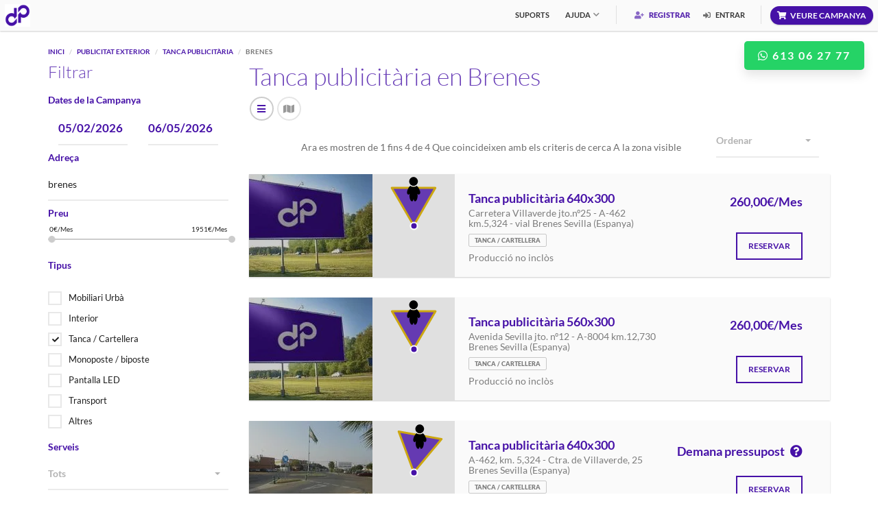

--- FILE ---
content_type: text/html; charset=UTF-8
request_url: https://www.deposte.com/ca/publicitat-exterior/tanca-publicitaria/publicitat-a-brenes
body_size: 8522
content:
<!DOCTYPE html>
<html>
    <head lang="ca">     
        <title>Tanca publicitària en Brenes al millor preu. Reserva la teva publicitat</title>
                                <link rel="alternate" href="https://www.deposte.com/es/publicidad-exterior/valla-publicitaria/publicidad-en-brenes" hreflang="es">    
                    <link rel="alternate" href="https://www.deposte.com/ca/publicitat-exterior/tanca-publicitaria/publicitat-a-brenes" hreflang="ca">    
                    <link rel="alternate" href="https://www.deposte.com/en/ooh-advertising/billboard/advertise-in-brenes" hreflang="en">    
                    <link rel="alternate" href="https://www.deposte.com/fr/publicite-exterieure/panneau-d-affichage/publicite-a-brenes" hreflang="fr">    
                    <link rel="alternate" href="https://www.deposte.com/pt/publicidade-exterior/painel-publicitario/publicidade-em-brenes" hreflang="pt">    
                        <meta charset="UTF-8"/>
    <meta name="viewport" content="width=device-width, initial-scale=1.0">
    <meta name="author" content="dePoste">
            <meta name="description" content="Tanca publicitària en Brenes. Descobreix com fer el teu negoci rendible arribant a més clients en Brenes.">
    
    <meta name="twitter:card" value="dePoste és la plataforma de contractació de suports de publicitat exterior en marquesines, valles o monopostes. Dades avançades d&#039;audiència i targeting.">

    <meta property="og:type" content="website" />
    <meta property="og:url" content="https://www.deposte.com/ca/publicitat-exterior/tanca-publicitaria/publicitat-a-brenes" />

    <meta property="og:image" content="https://www.deposte.com/assets/images/index/spain_map_thumb_600_600.webp" />
    <meta property="og:image:secure_url" content="https://www.deposte.com/assets/images/index/spain_map_thumb_600_600.webp" />
    <meta property="og:title" content="dePoste - Mapa de Suports" />
    <meta property="og:description" content="Zones de cobertura de suports disponibles per a la teva comunicació" />
    <script type="application/ld+json">
        {
        "@context": "http://schema.org",
        "@type": "BreadcrumbList",
        "itemListElement": [{
        "@type": "ListItem",
        "position": 1,
        "name": "Inici",
        "item": "https://www.deposte.com/ca/"
        },{
        "@type": "ListItem",
        "position": 2,
        "name": "Publicitat Exterior",
        "item": "https://www.deposte.com/ca/publicitat-exterior"
        }
                    ,{
            "@type": "ListItem",
            "position": 3,
            "name": "Tanca publicitària",
            "item": "https://www.deposte.com/ca/publicitat-exterior/tanca-publicitaria"
            },{
            "@type": "ListItem",
            "position": 4,
            "name": "Brenes",
            "item": "https://www.deposte.com/ca/publicitat-exterior/tanca-publicitaria/publicitat-a-brenes"
            }
                ]
        }
    </script>

            
         
      
    <link rel="stylesheet" href="/dist/plugins/bootstrap-select/css/bootstrap-select.min.css">
    <link rel="stylesheet" href="/dist/plugins/nouislider/nouislider.min.css"> 
    <link rel="stylesheet" href="/dist/plugins/openlayers/ol.css">   
    <link rel="stylesheet" href="/dist/css/own/openlayers.css"> 
    <link rel="stylesheet" href="/dist/compiled/569.36263948.css"><link rel="stylesheet" href="/dist/compiled/776.f2be9bd7.css"><link rel="stylesheet" href="/dist/compiled/page-main-map.719de380.css">
    <link rel="icon" type="image/x-icon" href="/favicon.ico" />   
    <script type="application/ld+json">
        {
        "@context": "http://schema.org",
        "@type": "Organization",
        "name": "dePoste",
        "url": "https://deposte.com",
        "logo" : "https://www.deposte.com/assets/images/logo/logo_header.png",
        "address": "Calle de Orense, 70. Planta 9, 28020 Madrid",
        "email": "info@deposte.com",
        "contactPoint": [{
        "@type": "ContactPoint",
        "telephone": "+ 34 91 0053 009",
        "contactType": "customer support"
        }],
        "sameAs": [
        "http://www.facebook.com/dePostecom",
        "http://www.twitter.com/dePostecom",
        "http://www.instagram.com/dePostecom",
        "http://www.linkedin.com/company/dePoste",
        "http://www.youtube.com/dePoste"
        ]
        }        
    </script>    
</head>
<body class="homepage navigation-fixed">

    <div class="page-wrapper">
        <header id="page-header" style="position: fixed;">
    <nav>
        <div class="left">                    
            <a href="/ca/" class="brand"><img style="height:33px;" src="/assets/images/logo/logo_header.png" alt="dePoste - Logo"></a>
        </div>
        <!--end left-->
        <div class="right">  
                        <div class="primary-nav has-mega-menu">
                <ul class="navigation">
                                        <li><a href="/ca/publicitat-exterior">Suports</a></li>
                                            <li class="has-child"><a href="#nav-help">Ajuda</a>
                        <div class="wrapper">
                            <div id="nav-help" class="nav-wrapper">
                                <ul>                                    
                                    <li><a href="/ca/contacte">Contacte</a></li>
                                    <li><a href="/ca/faq">FAQs</a></li>
                                    <li><a href="/ca/condicions">Condicions</a></li>
                                </ul>
                            </div>
                            <!--end nav-wrapper-->
                        </div>
                        <!--end wrapper-->
                    </li>
                </ul>
                <!--end navigation-->
            </div>
            <!--end primary-nav-->

            <div class="secondary-nav">
                                    <a href="/ca/registre" class="promoted"><i class="fas fa-user-plus"></i> Registrar</a>
                    <a href="#" data-modal-external-file="/ca/login" data-target="modal-sign-in"><i class="fas fa-sign-in-alt"></i> Entrar</a>
                                <!--end nav-btn-->
            </div>
            <!--end secondary-nav-->
            <a href="/ca/campanya" class="btn btn-primary btn-small btn-rounded icon shadow add-listing"><i class="fa fa-shopping-cart"></i><span>Veure Campanya</span></a>
            <div class="nav-btn">
                <i></i>
                <i></i>
                <i></i>
            </div>
            <!--end nav-btn-->
        </div>
        <!--end right-->
    </nav>
    <!--end nav-->
</header>
<a target="_blank" href="https://api.whatsapp.com/send?phone=34613062777&text=Hola, volia sol·licitar informació per contractar publicitat exterior" class="btn-flotante-whatsapp"><i class="fab fa-whatsapp"></i>&nbsp;613 06 27 77</a>      

        
    <div id="page-content">
        <div class="container">
            <br>
            <ol class="breadcrumb">
                <li><a href="/ca/">Inici</a></li>

                                    <li><a href="/ca/publicitat-exterior">Publicitat Exterior</a></li>
                    <li><a href="/ca/publicitat-exterior/tanca-publicitaria">Tanca publicitària</a></li>
                    <li class="active">Brenes</li>
                                </ol>
            <div class="row">
                <div class="col-md-3 col-sm-3">
                    <aside class="sidebar">
                        <section>
    <h2>Filtrar</h2>
    <form id="listing_search_form" class="form inputs-underline">
        <div class="hidden">
            <input type="hidden" name="circuit_id" value="">
            <input type="hidden" id="max_latitude" name="lat_max" value="37.55908290">
            <input type="hidden" id="min_latitude" name="lat_min" value="37.53696010">
            <input type="hidden" id="max_longitude" name="lng_max" value="-5.86094780">
            <input type="hidden" id="min_longitude" name="lng_min" value="-5.88524320">
            <input type="hidden" name="zoom" value="NaN">
            <input type="hidden" name="price_change" value="">
            <input type="hidden" name="category" value="billboards">
        </div>
        <!-- DATES -->
        <div>
            <h4 class="font-color-default">Dates de la Campanya</h4>
            <div class="col-md-6">
                <div class="form-group">
                    <input type="text" id="form_dateFrom" name="_dateFrom" class="form-control datepicker font-color-default" style="font-weight: bold;font-size: larger;" placeholder="Data Inici" value="05/02/2026">
                </div>
            </div>
            <div class="col-md-6">
                <div class="form-group">
                    <input type="text" id="form_dateTo" name="_dateTo" class="form-control datepicker font-color-default" style="font-weight: bold;font-size: larger;"  placeholder="Data Fi" value="06/05/2026">
                </div>
            </div>
        </div>
        <!--end form-group-->

        <!-- ADDRESS -->
        <div class="form-group">
            <h4 class="font-color-default">Adreça</h4>
            <input type="text" id="address-autocomplete" name="address" value="brenes">
        </div>
        <!--end form-group-->

        <!-- PRICE -->
        <div class="form-group">
            <h4 class="font-color-default">Preu</h4>
            <div class="ui-slider noUi-base" id="price-slider" data-value-min="0" data-value-max="1951" data-value-type="price" data-currency="€/Mes" data-currency-placement="after">
                <div class="values clearfix">
                    <input class="value-min" name="value-min[]" readonly>
                    <input class="value-max" name="value-max[]" readonly>
                </div>
                <div class="element"></div>
            </div>
            <!--end price-slider-->
        </div>


        <!-- PROVIDERS -->
        <div class="form-group hidden" >
            <h4 class="font-color-default">Exclusivistes</h4>
            <select class="form-control selectpicker" name="provider" data-container="body">
                <option value="">Tots</option>
                                    <option value="1722" >CITY COMUNICACION URBANA, S.L.</option>
                                    <option value="18" >Clear Channel España SL</option>
                                    <option value="126" >ESPACIO PUBLICIDAD EXTERIOR S.A.</option>
                                    <option value="26" >Exterior Plus</option>
                                    <option value="7" >FORMA PUBLICIDAD EXTERIOR S.L</option>
                                    <option value="10" >GINSA ELECTRONIC S.L</option>
                                    <option value="13" >Global Media &amp; Entertainment SAU</option>
                                    <option value="1718" >Grupo Graphic (MURPRO, SL)</option>
                                    <option value="1630" >IMPACT OUT OF HOME, S.L.</option>
                                    <option value="146" >IMPACTO</option>
                                    <option value="1766" >Iberian Pic Billboards, S.L.</option>
                                    <option value="173" >JCDecaux España SLU</option>
                                    <option value="94" >Mediatika Servicios Publicitarios</option>
                                    <option value="225" >Medios Exteriores del Sureste SL</option>
                                    <option value="1701" >Outdoor Media Marketing S.L</option>
                                    <option value="157" >PUBLICIDAD ANTON S.L</option>
                                    <option value="160" >PUBLISOL GESTION SL</option>
                                    <option value="165" >Rotucolor</option>
                                    <option value="5" >SPS PUBLICIDAD</option>
                                    <option value="1770" >Soyni Publicidad Exterior S.l.</option>
                                    <option value="1774" >Sureña de Vallas</option>
                                    <option value="8" >URBAN EXCLUSIVAS S.L.</option>
                                    <option value="145" >VAFE PUBLICIDAD SA</option>
                                    <option value="97" >Vallas Publicitarias Lucena</option>
                                    <option value="4" >Zercana</option>
                                    <option value="12" >Zona Gráfica Comunicación</option>
                                    <option value="1" >dePoste</option>
                            </select>
        </div>


        <!-- FAMILY TYPE -->
        <h4 class="font-color-default">Tipus</h4>
        <ul class="checkboxes">
                            <br>
                <li>
                    <div class="form-group" style="margin: 0px; min-height: 30px;">
                        <label class="no-margin"><input  class="checkbox_icheck" type="checkbox" name="family[]" value="1" >Mobiliari Urbà</label>
                    </div>
                    <!--end form-group-->
                </li>
                            <br>
                <li>
                    <div class="form-group" style="margin: 0px; min-height: 30px;">
                        <label class="no-margin"><input  class="checkbox_icheck" type="checkbox" name="family[]" value="2" >Interior</label>
                    </div>
                    <!--end form-group-->
                </li>
                            <br>
                <li>
                    <div class="form-group" style="margin: 0px; min-height: 30px;">
                        <label class="no-margin"><input checked class="checkbox_icheck" type="checkbox" name="family[]" value="3" >Tanca / Cartellera</label>
                    </div>
                    <!--end form-group-->
                </li>
                            <br>
                <li>
                    <div class="form-group" style="margin: 0px; min-height: 30px;">
                        <label class="no-margin"><input  class="checkbox_icheck" type="checkbox" name="family[]" value="4" >Monoposte / biposte</label>
                    </div>
                    <!--end form-group-->
                </li>
                            <br>
                <li>
                    <div class="form-group" style="margin: 0px; min-height: 30px;">
                        <label class="no-margin"><input  class="checkbox_icheck" type="checkbox" name="family[]" value="5" >Pantalla LED</label>
                    </div>
                    <!--end form-group-->
                </li>
                            <br>
                <li>
                    <div class="form-group" style="margin: 0px; min-height: 30px;">
                        <label class="no-margin"><input  class="checkbox_icheck" type="checkbox" name="family[]" value="6" >Transport</label>
                    </div>
                    <!--end form-group-->
                </li>
                            <br>
                <li>
                    <div class="form-group" style="margin: 0px; min-height: 30px;">
                        <label class="no-margin"><input  class="checkbox_icheck" type="checkbox" name="family[]" value="7" >Altres</label>
                    </div>
                    <!--end form-group-->
                </li>
                    </ul>
        <!-- Structure Type -->
        <div class="hidden">
            <input type="text" name="type" value="16">
        </div>
        <!-- POI -->
                <!-- SERVICES -->
        <div class="form-group">
            <h4 class="font-color-default">Serveis</h4>
            <select class="form-control selectpicker" name="service">
                <option value="">Tots</option>
                                    <option value="1">Il·luminació</option>
                                    <option value="2">3D</option>
                                    <option value="3">Producció</option>
                                    <option value="4">21 passis / hora</option>
                                    <option value="5">42 passis / hora</option>
                            </select>
        </div>

        <!-- Technology -->
        <h4 class="font-color-default">Tecnologia</h4>
        <ul class="checkboxes">
                            <br>
                <li>
                    <div class="form-group" style="margin: 0px; min-height: 30px;">
                        <label class="no-margin"><input class="checkbox_icheck" type="checkbox" name="technology[]" value="1" >Impressió física (sense il·luminar)</label>
                    </div>
                    <!--end form-group-->
                </li>
                            <br>
                <li>
                    <div class="form-group" style="margin: 0px; min-height: 30px;">
                        <label class="no-margin"><input class="checkbox_icheck" type="checkbox" name="technology[]" value="2" >Impressió física il·luminada</label>
                    </div>
                    <!--end form-group-->
                </li>
                            <br>
                <li>
                    <div class="form-group" style="margin: 0px; min-height: 30px;">
                        <label class="no-margin"><input class="checkbox_icheck" type="checkbox" name="technology[]" value="3" >rotativa</label>
                    </div>
                    <!--end form-group-->
                </li>
                            <br>
                <li>
                    <div class="form-group" style="margin: 0px; min-height: 30px;">
                        <label class="no-margin"><input class="checkbox_icheck" type="checkbox" name="technology[]" value="4" >digital</label>
                    </div>
                    <!--end form-group-->
                </li>
                            <br>
                <li>
                    <div class="form-group" style="margin: 0px; min-height: 30px;">
                        <label class="no-margin"><input class="checkbox_icheck" type="checkbox" name="technology[]" value="5" >no especificada</label>
                    </div>
                    <!--end form-group-->
                </li>
                    </ul>

        <!-- SCORE -->
        
        <hr>
        <!--end form-group-->

                <div class="panel-group" style=" margin-bottom: -2px;" id="accordion-gis-search-form-1" role="tablist" aria-multiselectable="true">

    <div class="panel panel-default">
        <div class="panel-heading" role="tab" id="accordion-headingaccordion-1">
            <h4 class="panel-title">
                <a role="button" data-toggle="collapse" data-parent="#accordion-1" href="#accordion-collapseaccordion-1" aria-expanded="false" aria-controls="accordion-collapseaccordion-1">
                    <i class="fa fa-search"></i>Cerca avançada                    
                </a>
            </h4>
        </div>
        <!--end panel-heading-->
        <div id="accordion-collapseaccordion-1" class="panel-collapse collapse" role="tabpanel" aria-labelledby="accordion-headingaccordion-1">
            <div class="panel-body">
                <div class="wrapper">  


                    <!-- START FORM -->
                    
                                            <div class="row">
                            <div class="col-md-12 col-sm-12">       

                                                                    <h4 class="font-color-default">Població</h4>                        
                                                                <ul class="checkboxes">     

                                                                        
                                        
                                        <li>
                                            <div class="form-group" style="margin: 0px; min-height: 30px;">
                                                                                                    <label class="no-margin"><input class="checkbox_icheck" form="listing_search_form" type="checkbox" name="gis_population[]" value="1" >Poble</label>
                                                                                            </div>
                                            <!--end form-group-->
                                        </li>
                                    
                                        
                                        <li>
                                            <div class="form-group" style="margin: 0px; min-height: 30px;">
                                                                                                    <label class="no-margin"><input class="checkbox_icheck" form="listing_search_form" type="checkbox" name="gis_population[]" value="2" >Petita ciutat</label>
                                                                                            </div>
                                            <!--end form-group-->
                                        </li>
                                    
                                        
                                        <li>
                                            <div class="form-group" style="margin: 0px; min-height: 30px;">
                                                                                                    <label class="no-margin"><input class="checkbox_icheck" form="listing_search_form" type="checkbox" name="gis_population[]" value="3" >Ciutat</label>
                                                                                            </div>
                                            <!--end form-group-->
                                        </li>
                                    
                                        
                                        <li>
                                            <div class="form-group" style="margin: 0px; min-height: 30px;">
                                                                                                    <label class="no-margin"><input class="checkbox_icheck" form="listing_search_form" type="checkbox" name="gis_population[]" value="4" >Gran ciutat</label>
                                                                                            </div>
                                            <!--end form-group-->
                                        </li>
                                                                    </ul>
                            </div>
                        </div>
                        <br>

                                            <div class="row">
                            <div class="col-md-12 col-sm-12">       

                                                                    <h4 class="font-color-default">Sexe i Edat</h4>                        
                                                                <ul class="checkboxes">     

                                                                        
                                                                                    <h4>Dones</h4>    
                                                                                    
                                        <li>
                                            <div class="form-group" style="margin: 0px; min-height: 30px;">
                                                                                                    <label class="no-margin"><input class="checkbox_icheck" form="listing_search_form" type="checkbox" name="gis_sex_age[]" value="2" >Nens</label>
                                                                                            </div>
                                            <!--end form-group-->
                                        </li>
                                    
                                        
                                        <li>
                                            <div class="form-group" style="margin: 0px; min-height: 30px;">
                                                                                                    <label class="no-margin"><input class="checkbox_icheck" form="listing_search_form" type="checkbox" name="gis_sex_age[]" value="4" >Adolescents</label>
                                                                                            </div>
                                            <!--end form-group-->
                                        </li>
                                    
                                        
                                        <li>
                                            <div class="form-group" style="margin: 0px; min-height: 30px;">
                                                                                                    <label class="no-margin"><input class="checkbox_icheck" form="listing_search_form" type="checkbox" name="gis_sex_age[]" value="6" >Joves</label>
                                                                                            </div>
                                            <!--end form-group-->
                                        </li>
                                    
                                        
                                        <li>
                                            <div class="form-group" style="margin: 0px; min-height: 30px;">
                                                                                                    <label class="no-margin"><input class="checkbox_icheck" form="listing_search_form" type="checkbox" name="gis_sex_age[]" value="8" >Adults joves</label>
                                                                                            </div>
                                            <!--end form-group-->
                                        </li>
                                    
                                        
                                        <li>
                                            <div class="form-group" style="margin: 0px; min-height: 30px;">
                                                                                                    <label class="no-margin"><input class="checkbox_icheck" form="listing_search_form" type="checkbox" name="gis_sex_age[]" value="10" >Adults</label>
                                                                                            </div>
                                            <!--end form-group-->
                                        </li>
                                    
                                        
                                        <li>
                                            <div class="form-group" style="margin: 0px; min-height: 30px;">
                                                                                                    <label class="no-margin"><input class="checkbox_icheck" form="listing_search_form" type="checkbox" name="gis_sex_age[]" value="12" >jubilats</label>
                                                                                            </div>
                                            <!--end form-group-->
                                        </li>
                                    
                                        
                                        <li>
                                            <div class="form-group" style="margin: 0px; min-height: 30px;">
                                                                                                    <label class="no-margin"><input class="checkbox_icheck" form="listing_search_form" type="checkbox" name="gis_sex_age[]" value="14" >ancians</label>
                                                                                            </div>
                                            <!--end form-group-->
                                        </li>
                                    
                                                                                    <h4>Homes</h4>    
                                                                                    
                                        <li>
                                            <div class="form-group" style="margin: 0px; min-height: 30px;">
                                                                                                    <label class="no-margin"><input class="checkbox_icheck" form="listing_search_form" type="checkbox" name="gis_sex_age[]" value="1" >Nens</label>
                                                                                            </div>
                                            <!--end form-group-->
                                        </li>
                                    
                                        
                                        <li>
                                            <div class="form-group" style="margin: 0px; min-height: 30px;">
                                                                                                    <label class="no-margin"><input class="checkbox_icheck" form="listing_search_form" type="checkbox" name="gis_sex_age[]" value="3" >Adolescents</label>
                                                                                            </div>
                                            <!--end form-group-->
                                        </li>
                                    
                                        
                                        <li>
                                            <div class="form-group" style="margin: 0px; min-height: 30px;">
                                                                                                    <label class="no-margin"><input class="checkbox_icheck" form="listing_search_form" type="checkbox" name="gis_sex_age[]" value="5" >Joves</label>
                                                                                            </div>
                                            <!--end form-group-->
                                        </li>
                                    
                                        
                                        <li>
                                            <div class="form-group" style="margin: 0px; min-height: 30px;">
                                                                                                    <label class="no-margin"><input class="checkbox_icheck" form="listing_search_form" type="checkbox" name="gis_sex_age[]" value="7" >Adults joves</label>
                                                                                            </div>
                                            <!--end form-group-->
                                        </li>
                                    
                                        
                                        <li>
                                            <div class="form-group" style="margin: 0px; min-height: 30px;">
                                                                                                    <label class="no-margin"><input class="checkbox_icheck" form="listing_search_form" type="checkbox" name="gis_sex_age[]" value="9" >Adults</label>
                                                                                            </div>
                                            <!--end form-group-->
                                        </li>
                                    
                                        
                                        <li>
                                            <div class="form-group" style="margin: 0px; min-height: 30px;">
                                                                                                    <label class="no-margin"><input class="checkbox_icheck" form="listing_search_form" type="checkbox" name="gis_sex_age[]" value="11" >jubilats</label>
                                                                                            </div>
                                            <!--end form-group-->
                                        </li>
                                    
                                        
                                        <li>
                                            <div class="form-group" style="margin: 0px; min-height: 30px;">
                                                                                                    <label class="no-margin"><input class="checkbox_icheck" form="listing_search_form" type="checkbox" name="gis_sex_age[]" value="13" >ancians</label>
                                                                                            </div>
                                            <!--end form-group-->
                                        </li>
                                                                    </ul>
                            </div>
                        </div>
                        <br>

                                            <div class="row">
                            <div class="col-md-12 col-sm-12">       

                                                                    <h4 class="font-color-default">Estat civil</h4>                        
                                                                <ul class="checkboxes">     

                                                                        
                                        
                                        <li>
                                            <div class="form-group" style="margin: 0px; min-height: 30px;">
                                                                                                    <label class="no-margin"><input class="checkbox_icheck" form="listing_search_form" type="checkbox" name="gis_civil_status[]" value="1" >Nois</label>
                                                                                            </div>
                                            <!--end form-group-->
                                        </li>
                                    
                                        
                                        <li>
                                            <div class="form-group" style="margin: 0px; min-height: 30px;">
                                                                                                    <label class="no-margin"><input class="checkbox_icheck" form="listing_search_form" type="checkbox" name="gis_civil_status[]" value="2" >Casats</label>
                                                                                            </div>
                                            <!--end form-group-->
                                        </li>
                                    
                                        
                                        <li>
                                            <div class="form-group" style="margin: 0px; min-height: 30px;">
                                                                                                    <label class="no-margin"><input class="checkbox_icheck" form="listing_search_form" type="checkbox" name="gis_civil_status[]" value="3" >Separats</label>
                                                                                            </div>
                                            <!--end form-group-->
                                        </li>
                                    
                                        
                                        <li>
                                            <div class="form-group" style="margin: 0px; min-height: 30px;">
                                                                                                    <label class="no-margin"><input class="checkbox_icheck" form="listing_search_form" type="checkbox" name="gis_civil_status[]" value="4" >Divorciats</label>
                                                                                            </div>
                                            <!--end form-group-->
                                        </li>
                                    
                                        
                                        <li>
                                            <div class="form-group" style="margin: 0px; min-height: 30px;">
                                                                                                    <label class="no-margin"><input class="checkbox_icheck" form="listing_search_form" type="checkbox" name="gis_civil_status[]" value="5" >Vidus</label>
                                                                                            </div>
                                            <!--end form-group-->
                                        </li>
                                                                    </ul>
                            </div>
                        </div>
                        <br>

                                            <div class="row">
                            <div class="col-md-12 col-sm-12">       

                                                                    <h4 class="font-color-default">Estudis</h4>                        
                                                                <ul class="checkboxes">     

                                                                        
                                        
                                        <li>
                                            <div class="form-group" style="margin: 0px; min-height: 30px;">
                                                                                                    <label class="no-margin"><input class="checkbox_icheck" form="listing_search_form" type="checkbox" name="gis_education[]" value="1" >Analfabetes</label>
                                                                                            </div>
                                            <!--end form-group-->
                                        </li>
                                    
                                        
                                        <li>
                                            <div class="form-group" style="margin: 0px; min-height: 30px;">
                                                                                                    <label class="no-margin"><input class="checkbox_icheck" form="listing_search_form" type="checkbox" name="gis_education[]" value="2" >Sense estudis</label>
                                                                                            </div>
                                            <!--end form-group-->
                                        </li>
                                    
                                        
                                        <li>
                                            <div class="form-group" style="margin: 0px; min-height: 30px;">
                                                                                                    <label class="no-margin"><input class="checkbox_icheck" form="listing_search_form" type="checkbox" name="gis_education[]" value="3" >Ensenyament bàsic</label>
                                                                                            </div>
                                            <!--end form-group-->
                                        </li>
                                    
                                        
                                        <li>
                                            <div class="form-group" style="margin: 0px; min-height: 30px;">
                                                                                                    <label class="no-margin"><input class="checkbox_icheck" form="listing_search_form" type="checkbox" name="gis_education[]" value="4" >Batxillerat</label>
                                                                                            </div>
                                            <!--end form-group-->
                                        </li>
                                    
                                        
                                        <li>
                                            <div class="form-group" style="margin: 0px; min-height: 30px;">
                                                                                                    <label class="no-margin"><input class="checkbox_icheck" form="listing_search_form" type="checkbox" name="gis_education[]" value="5" >Universitaris</label>
                                                                                            </div>
                                            <!--end form-group-->
                                        </li>
                                    
                                        
                                        <li>
                                            <div class="form-group" style="margin: 0px; min-height: 30px;">
                                                                                                    <label class="no-margin"><input class="checkbox_icheck" form="listing_search_form" type="checkbox" name="gis_education[]" value="6" >Sense especificar</label>
                                                                                            </div>
                                            <!--end form-group-->
                                        </li>
                                                                    </ul>
                            </div>
                        </div>
                        <br>

                                            <div class="row">
                            <div class="col-md-12 col-sm-12">       

                                                                    <h4 class="font-color-default">Família</h4>                        
                                                                <ul class="checkboxes">     

                                                                        
                                        
                                        <li>
                                            <div class="form-group" style="margin: 0px; min-height: 30px;">
                                                                                                    <label class="no-margin"><input class="checkbox_icheck" form="listing_search_form" type="checkbox" name="gis_family[]" value="1" >1 persona</label>
                                                                                            </div>
                                            <!--end form-group-->
                                        </li>
                                    
                                        
                                        <li>
                                            <div class="form-group" style="margin: 0px; min-height: 30px;">
                                                                                                    <label class="no-margin"><input class="checkbox_icheck" form="listing_search_form" type="checkbox" name="gis_family[]" value="2" >2 persones</label>
                                                                                            </div>
                                            <!--end form-group-->
                                        </li>
                                    
                                        
                                        <li>
                                            <div class="form-group" style="margin: 0px; min-height: 30px;">
                                                                                                    <label class="no-margin"><input class="checkbox_icheck" form="listing_search_form" type="checkbox" name="gis_family[]" value="3" >3 persones</label>
                                                                                            </div>
                                            <!--end form-group-->
                                        </li>
                                    
                                        
                                        <li>
                                            <div class="form-group" style="margin: 0px; min-height: 30px;">
                                                                                                    <label class="no-margin"><input class="checkbox_icheck" form="listing_search_form" type="checkbox" name="gis_family[]" value="4" >4 persones</label>
                                                                                            </div>
                                            <!--end form-group-->
                                        </li>
                                    
                                        
                                        <li>
                                            <div class="form-group" style="margin: 0px; min-height: 30px;">
                                                                                                    <label class="no-margin"><input class="checkbox_icheck" form="listing_search_form" type="checkbox" name="gis_family[]" value="5" >5 persones</label>
                                                                                            </div>
                                            <!--end form-group-->
                                        </li>
                                    
                                        
                                        <li>
                                            <div class="form-group" style="margin: 0px; min-height: 30px;">
                                                                                                    <label class="no-margin"><input class="checkbox_icheck" form="listing_search_form" type="checkbox" name="gis_family[]" value="6" >6+ persones</label>
                                                                                            </div>
                                            <!--end form-group-->
                                        </li>
                                                                    </ul>
                            </div>
                        </div>
                        <br>

                                            <div class="row">
                            <div class="col-md-12 col-sm-12">       

                                                                <ul class="checkboxes">     

                                                                        
                                        
                                        <li>
                                            <div class="form-group" style="margin: 0px; min-height: 30px;">
                                                                                                    <h4 class="font-color-default"><label class="no-margin"><input class="checkbox_icheck" form="listing_search_form" type="checkbox" name="gis_households[]" value="1" ><b>Zona residencial</b></label></h4>
                                                                                            </div>
                                            <!--end form-group-->
                                        </li>
                                                                    </ul>
                            </div>
                        </div>
                        <br>

                                            <div class="row">
                            <div class="col-md-12 col-sm-12">       

                                                                    <h4 class="font-color-default">Política</h4>                        
                                                                <ul class="checkboxes">     

                                                                        
                                        
                                        <li>
                                            <div class="form-group" style="margin: 0px; min-height: 30px;">
                                                                                                    <label class="no-margin"><input class="checkbox_icheck" form="listing_search_form" type="checkbox" name="gis_politics[]" value="1" >Esquerra</label>
                                                                                            </div>
                                            <!--end form-group-->
                                        </li>
                                    
                                        
                                        <li>
                                            <div class="form-group" style="margin: 0px; min-height: 30px;">
                                                                                                    <label class="no-margin"><input class="checkbox_icheck" form="listing_search_form" type="checkbox" name="gis_politics[]" value="2" >Centre esquerra</label>
                                                                                            </div>
                                            <!--end form-group-->
                                        </li>
                                    
                                        
                                        <li>
                                            <div class="form-group" style="margin: 0px; min-height: 30px;">
                                                                                                    <label class="no-margin"><input class="checkbox_icheck" form="listing_search_form" type="checkbox" name="gis_politics[]" value="3" >Centredreta</label>
                                                                                            </div>
                                            <!--end form-group-->
                                        </li>
                                    
                                        
                                        <li>
                                            <div class="form-group" style="margin: 0px; min-height: 30px;">
                                                                                                    <label class="no-margin"><input class="checkbox_icheck" form="listing_search_form" type="checkbox" name="gis_politics[]" value="4" >Dreta</label>
                                                                                            </div>
                                            <!--end form-group-->
                                        </li>
                                                                    </ul>
                            </div>
                        </div>
                        <br>

                                        
                    <!-- END FORM -->

                </div>
                <!--end wrapper-->                           
            </div>
            <!--end panel-body-->
        </div>
        <!--end panel-collapse-->
    </div>
    <!--end panel-->
</div>
    </form>
</section>

                        <div id="promoted-bar" style="display:none;">
                            
                        </div>

                    </aside>
                    <!--end sidebar-->
                </div>
                <!--end col-md-4-->

                <div class="col-md-9 col-sm-9">                   

                    <div class="row">
                        <div class="col-md-12">
                            <div>
                                                                    <h1>Tanca publicitària en Brenes</h1>
                                                            </div>
                                                        <div class="vertical-aligned-elements">
                                <div class="element width-10">
                                    <div class="pull-left">
                                        <a j-action="view-listing" href="" class="circle-icon"><i class="fa fa-bars"></i></a>
                                        <a j-action="view-map" style="pointer-events:none;" class="circle-icon active"><i class="fa fa-map"></i></a>
                                    </div>
                                </div>
                                <div id="results-count" class="element">
                                    <p style=" text-align: center;display:none;">
                                        <span></span>&nbsp;Suports&nbsp;Que coincideixen amb els criteris de cerca&nbsp;A la zona visible  
                                    </p>
                                </div>
                            </div>

                        </div>

                    </div>
                    

                    <section id="listing_items">
                        <div class="map-wrapper">
    <div class="map height-600px" id="map-homepage"></div>
</div>
<!--end map-wrapper-->                    </section>     



                    <section id="promoted-bottom" >
                        
                    </section>

                    <section>
                                                    <h2>Aconsegueix clients en Brenes amb anuncis a Tanca publicitària</h2>
                            <p>8x3 metres per omplir d&#039;un contingut èpic que arribi a l&#039;audiència. Tot un repte per a la creativitat publicitària.</p>
                              
                                <p>Fazer negócios em Brenes Obriga a fazer um esforço importante. É necessário desenvolver um posicionamento em Brenes que não custe um olho da cara. Ao clicar nos detalhes de cada um, pode conhecer a audiência em Brenes. Projete sua imagem de marca agora. </p>
                                

                            <br>
                            <div class="row">
                                <div class="col-md-12">
                                    <h3><a href="/ca/publicitat-exterior/tanca-publicitaria">  Mostra tots els suports de tipus Tanca publicitària</a></h3>
                                </div>
                            </div>

                                            </section>
                </div>
            </div>
        </div>
        <!--end page-content-->
    </div>
    <div id="result_billboard_message"></div>
        <br>
<footer id="page-footer">
    <div class="footer-wrapper">
        <div class="block" style="padding: 10px 0;">
            <div class="container">
                <div class="vertical-aligned-elements">
                    <div id="suscribed_message" class="element width-50">
                        <div class="col-md-4">
                            <ul class="list-unstyled" style="font-size: 12px;">
                                <li><a href="/ca/condicions">Avís Legal</a></li>
                                <li><a href="/ca/condicions#terms_privacy">Política de Privacitat</a></li>
                                <li><a href="/ca/condicions#terms_cookies">Política de cookies</a></li>
                                <li><a href="https://www.deposte.com/assets/polseguridad.pdf" target="_blank">Política de IT Sec</a></li>
                            </ul>
                        </div>
                        <div class="col-md-8">
                            <ul class="list-unstyled" style="font-size: 12px;">
                                <li><a href="/ca/condicions#terms_general">Condicions Generals d&#039;Ús</a></li>
                                <li><a href="/ca/condicions#terms_contract">Condicions de Reserva i Contractació de Suports</a></li>
                                <li><a href="/ca/condicions#terms_mangopay">Condicions Generals d&#039;ús de diner electrònic</a></li>
                            </ul>
                        </div>
                    </div>
                    <div class="element width-50 text-align-right">
                        <!--start certificates-->
                        <a class="button_custom" rel="nofollow" target="_blank" href="https://portalocaglobal.com/verificacion/9697"><img alt="ISO9001" src="/assets/images/badges/9001-ENAC-Castellano.png"/></a>&nbsp
                        <a class="button_custom" rel="nofollow" target="_blank" href="https://portalocaglobal.com/verificacion/553"><img alt="ISO27001" src="/assets/images/badges/27001_ENAC_CAST.png"/></a>&nbsp
                        <!--start languages-->
                                                                                                                        <a class="button_custom2" href="https://www.deposte.com/es/publicidad-exterior/valla-publicitaria/publicidad-en-brenes"><img alt="Tria idioma: es" src="/assets/images/flags/es.png" /></a>&nbsp                        

                                 
                                                              
                                    <a class="button_custom" href="#"><img alt="Tria idioma: ca" src="/assets/images/flags/ca.png"/></a>&nbsp            

                                 
                                                                                                <a class="button_custom2" href="https://www.deposte.com/en/ooh-advertising/billboard/advertise-in-brenes"><img alt="Tria idioma: en" src="/assets/images/flags/en.png" /></a>&nbsp                        

                                 
                                                                                                <a class="button_custom2" href="https://www.deposte.com/fr/publicite-exterieure/panneau-d-affichage/publicite-a-brenes"><img alt="Tria idioma: fr" src="/assets/images/flags/fr.png" /></a>&nbsp                        

                                 
                                                                                                <a class="button_custom2" href="https://www.deposte.com/pt/publicidade-exterior/painel-publicitario/publicidade-em-brenes"><img alt="Tria idioma: pt" src="/assets/images/flags/pt.png" /></a>&nbsp                        

                                 
                                                                            &nbsp;&nbsp;&nbsp;
                        <!--end languages-->
                        <a rel="nofollow" target="_blank" href="https://www.facebook.com/dePostecom" class="circle-icon"><i class="fab fa-facebook-f"></i></a>
                        <a rel="nofollow" target="_blank" href="https://twitter.com/dePostecom" class="circle-icon"><i class="fab fa-twitter"></i></a>
                        <a rel="nofollow" target="_blank" href="https://www.instagram.com/dePostecom" class="circle-icon"><i class="fab fa-instagram"></i></a>
                        <a rel="nofollow" target="_blank" href="https://www.youtube.com/dePoste" class="circle-icon"><i class="fab fa-youtube"></i></a>
                        <a rel="nofollow" target="_blank" href="https://www.linkedin.com/company/dePoste" class="circle-icon"><i class="fab fa-linkedin-in"></i></a>
                    </div>
                </div>
                <div class="background-wrapper">
                    <div class="bg-transfer opacity-50" style="position:relative;">
                        <img src="/assets/images/misc/footer-bg_thumb_2000_100.webp" alt="Dades per a publicitat">
                    </div>
                </div>
                <!--end background-wrapper-->
            </div>
        </div>
        <div class="footer-navigation">
            <div class="container">
                <div class="vertical-aligned-elements">
                    <div class="element width-50">&copy; 2018 dePoste. Tots els drets reservats. Els preus mostrats no inclouen els impostos indirectes</div>
                    <div class="element width-50 text-align-right">
                        <a href="/ca/nosaltres">Sobre nosaltres</a>
                        <a href="/ca/ocupacio">Ocupació</a>
                        <a href="https://www.deposte.com/estrategias-de-marketing/" target="_blank">Bloc</a>
                        <a href="/ca/contacte">Contacte</a>
                    </div>
                </div>
            </div>
        </div>
    </div>
</footer>
<!--end page-footer-->      

    </div>
    <!--end page-wrapper-->
    <a href="#" class="to-top scroll" data-show-after-scroll="600"><i class="fas fa-angle-up"></i></a>

            <div class="cookies vertical-aligned-elements">
            <div class="element">
                <a style="color:#fff;font-size: 24px;margin-right:20px;padding-top:30px;" href="" j-action="load_cookies"><i class="fa fa-times"></i></a>
            </div>
            <div class="element">
                <span>Utilitzem cookies pròpies i de tercers per millorar la teva experiència de navegació en el Lloc Web, analitzar la navegació dels usuaris i poder oferir-te continguts del teu interès. Si continues navegant, considerem que ho acceptes. Pots oposar-te a això en qualsevol moment. Consulta la nostra <a style="color:#fff;" href="/ca/condicions#terms_cookies"> Política de cookies.</a>
</span>
            </div>
        </div>
    
<input type="hidden" id="nf_thousandpoint" value=".">
<input type="hidden" id="nf_decimalpoint" value=",">
    <script>
        var _language = "ca";
        var _date_format = "d/m/Y";
        var _date_format_js = "DD/MM/YYYY";
        var _date_format_separator = "/";
        var scope = "structures";
        var _start = "10";
        var _end = "540";
        var source = "city";
        var visibility_tag = "Visibilitat";
        var audience_tag = "Audiència";
        var visits_tag = "Rellevància";
        var claims_tag = "Satisfacció";
        var bookings_tag = "Vendes";
        var url_search_form = "/ca/listing";
        var url_billboard_favorite = "/ca/billboardFormFavorite";
        var url_billboard_reserve = "/ca/billboardFormReserve";
        var mapAutoZoom = 0;
                var _latitude = 40.7344458;
                var _longitude = -3.86704922;

        var optimizedDatabaseLoading = 1;
        var _id = '0';

        var element = "map-homepage";
        var markerTarget = "infobox"; // use "sidebar", "infobox" or "modal" - defines the action after click on marker
        var sidebarResultTarget = "sidebar"; // use "sidebar", "modal" or "new_page" - defines the action after click on marker
        var showMarkerLabels = false; // next to every marker will be a bubble with title
        var mapDefaultZoom = 9; // default zoom

        var _boundaries = {'min_latitude': 0,
            'min_longitude': 0,
            'max_latitude': 0,
            'max_longitude': 0};
    </script>    
        
    <!-- Global site tag (gtag.js) - Google Ads: 819378835 -->
    <script async src="https://www.googletagmanager.com/gtag/js?id=AW-819378835"></script>
    <script>
        window.dataLayer = window.dataLayer || [];
        function gtag() {
            dataLayer.push(arguments);
        }
        gtag('js', new Date());
        gtag('config', 'AW-819378835');
    </script>
    <script>
        var _language = "ca";
        var layout_cookies = "";
        var layout_user = "";
        var user_menu_options = "/ca/user_menu_options";
        var user_menu_notification_update = "/ca/notifications";
        var user_change_brand = "/ca/user_change_brand";
    </script>
    <script type="text/javascript" src="https://maps.google.com/maps/api/js?key=AIzaSyCbX3B7hsbSK5QFz9eNZfHOlZM8BgSgiCI&libraries=places,geometry,visualization"></script>

    <script src="/dist/plugins/jquery/jquery.min.js"></script> 
    <script src="/dist/plugins/popper/popper.min.js"></script>
    <script src="/dist/plugins/bootstrap/js/bootstrap.min.js"></script>     
    <script src="/dist/js/template/min/custom.js"></script>  
    <script src="/dist/js/deposte/min/main.js"></script>  
    
    <script src="/dist/plugins/bootstrap-select/js/bootstrap-select.min.js"></script>  
    <script src="/dist/plugins/nouislider/nouislider.min.js"></script> 
    <script src="/dist/plugins/wnumb/wNumb.min.js"></script>   
    <script src="/dist/plugins/tiny-slider/min/tiny-slider.js"></script>     
    <script src="/dist/plugins/trackpad-scroll-emulator/jquery.trackpad-scroll-emulator.min.js"></script>
    <script src="/dist/plugins/richmarker/richmarker-compiled.js"></script> 
    <script src="/dist/js/template/markerclusterer_packed.js"></script> 
    <script src="/dist/plugins/bootstrap-datepicker/js/bootstrap-datepicker.min.js"></script>  
        
        <script src="/dist/plugins/bootstrap-datepicker/locales/bootstrap-datepicker.ca.min.js" charset="UTF-8"></script>      
    
        <script src="/dist/plugins/openlayers/ol.js"></script>
        <script src="/dist/js/deposte/min/openlayers.min.js"></script>
        <script src="/dist/compiled/runtime.b7320b23.js" defer></script><script src="/dist/compiled/141.3dba0813.js" defer></script><script src="/dist/compiled/266.4b017fef.js" defer></script><script src="/dist/compiled/48.a090a6df.js" defer></script><script src="/dist/compiled/811.1104fcb0.js" defer></script><script src="/dist/compiled/page-main-map.2b621641.js" defer></script>
        <script src="/dist/js/template/min/maps.js"></script>     
        <script src="/dist/js/template/min/infobox.js"></script>      
        <script src="/dist/js/deposte/min/calendar_dates.js"></script>    
        <script src="/dist/js/deposte/min/radar_chart.js"></script>   
        <script src="/dist/js/deposte/min/mainMap.js"></script>    
        
</body>
</html>



--- FILE ---
content_type: text/html; charset=UTF-8
request_url: https://www.deposte.com/ca/listing
body_size: 1978
content:

<div class="search-results-controls clearfix">
    <div class="col-md-10">
        <p style=" text-align: center;padding-top:25px;">
                            Ara es mostren de 1 fins 4 de 4
                        Que coincideixen amb els criteris de cerca&nbsp;A la zona visible        </p>
    </div>  
    <div class="hidden">
        <input type="hidden" form="listing_search_form" name="page" value="1">
    </div>
    <!--end left-->
    <div class="col-md-2">
        <div class="pull-right">
            <div class="input-group inputs-underline min-width-150px">
                <select id="sort-select" form="listing_search_form" class="form-control selectpicker" name="orderby">
                    <option value="">Ordenar</option>                   
                                            <option value="relevance" >Rellevància</option>
                                            <option value="cheap" >Barats</option>
                                            <option value="luxury" >De luxe</option>
                                            <option value="bookings" >Reserves</option>
                                            <option value="big" >Grans</option>
                                            <option value="small" >Petits</option>
                     
                </select>
            </div>
        </div>
    </div>
    <!--end right-->
</div>
<!--end search-results-controls-->
<br>
    <div class="item item-row" data-id="148137" data-latitude="37.55376000" data-longitude="-5.86784000">
                 
        <div class="hidden">
            <input type="hidden" name="billboard" value="148137">
            <input type="hidden" name="billboard_availability" value="2">
            <input type="hidden" name="dateFrom" id ="df_price_148137" value="05/02/2026">
            <input type="hidden" name="dateTo" id ="dt_price_148137" value="06/05/2026">                       
            <input type="hidden" name="price" id="148137_price" value="1503.67"> 
                            <div class="tags_custom">
                     
                        <input type="hidden" id="services2" name="services2[]" value="3;715.00000000">
                                    </div>
                    </div>
        <a target="_blank" href="/ca/publicitat-exterior/tanca-publicitaria/publicitat-a-brenes/95748.html">
            <div class="image bg-transfer" style="background-position:center;">
                <figure class="gallery-nav-148137"></figure>
                <div class="gallery detail tiny-slider" id="tns-billboard-148137" data-tns-items="1" data-tns-nav="1" data-tns-gutter="10" data-tns-autoplay="1">
                                            <div><img src="/assets/images/structures/default/billboard_thumb_254_150_crop.webp"></div>
                                        </div>    
            </div>
            <div class="map" id="map-148137" j-hn="0.00" ></div>           
            <div class="hidden">
                <input type="hidden" id="heading" value="0.00">
            </div>
            <div class="description">
                <h3>Tanca publicitària 640x300 </h3>
                <h4>Carretera Villaverde jto.nº25 - A-462 km.5,324 - vial Brenes  Sevilla   (Espanya)</h4>
                <div class="label label-default">Tanca / Cartellera</div>
                                                                                                                                                                                                                                                <h4>Producció no inclòs</h4>
                            </div>

            <div class="additional-info">

                                                             
                        <h3><label style="margin: 0px;" id="148137_name">260,00€/Mes</label></h3>
                    
                                <div class="rating-passive" data-rating="0" style="visibility:hidden;">
                    <span class="stars"></span>
                    <span class="radar-chart" style="opacity: 0.5;" data-visibility="0" data-audience="0" data-visits="0" data-claims="0" data-bookings="0"><i class="fa fa-tachometer"></i></span>
                </div>
                <div class="interact pull-right" style="color: rgba(0, 0, 0, 1);">
                                        <span j-action="book" class="btn btn-primary btn-lg btn-framed">Reservar</span>
                </div>
            </div>
        </a>
    </div>
    <!--end item.row-->
    <div class="item item-row" data-id="148138" data-latitude="37.54401000" data-longitude="-5.87739000">
                 
        <div class="hidden">
            <input type="hidden" name="billboard" value="148138">
            <input type="hidden" name="billboard_availability" value="2">
            <input type="hidden" name="dateFrom" id ="df_price_148138" value="05/02/2026">
            <input type="hidden" name="dateTo" id ="dt_price_148138" value="06/05/2026">                       
            <input type="hidden" name="price" id="148138_price" value="1503.67"> 
                            <div class="tags_custom">
                     
                        <input type="hidden" id="services2" name="services2[]" value="3;715.00000000">
                                    </div>
                    </div>
        <a target="_blank" href="/ca/publicitat-exterior/tanca-publicitaria/publicitat-a-brenes/95749.html">
            <div class="image bg-transfer" style="background-position:center;">
                <figure class="gallery-nav-148138"></figure>
                <div class="gallery detail tiny-slider" id="tns-billboard-148138" data-tns-items="1" data-tns-nav="1" data-tns-gutter="10" data-tns-autoplay="1">
                                            <div><img src="/assets/images/structures/default/billboard_thumb_254_150_crop.webp"></div>
                                        </div>    
            </div>
            <div class="map" id="map-148138" j-hn="0.00" ></div>           
            <div class="hidden">
                <input type="hidden" id="heading" value="0.00">
            </div>
            <div class="description">
                <h3>Tanca publicitària 560x300 </h3>
                <h4>Avenida Sevilla jto. nº12 - A-8004 km.12,730 Brenes  Sevilla   (Espanya)</h4>
                <div class="label label-default">Tanca / Cartellera</div>
                                                                                                                                                                                                                                                <h4>Producció no inclòs</h4>
                            </div>

            <div class="additional-info">

                                                             
                        <h3><label style="margin: 0px;" id="148138_name">260,00€/Mes</label></h3>
                    
                                <div class="rating-passive" data-rating="0" style="visibility:hidden;">
                    <span class="stars"></span>
                    <span class="radar-chart" style="opacity: 0.5;" data-visibility="0" data-audience="0" data-visits="0" data-claims="0" data-bookings="0"><i class="fa fa-tachometer"></i></span>
                </div>
                <div class="interact pull-right" style="color: rgba(0, 0, 0, 1);">
                                        <span j-action="book" class="btn btn-primary btn-lg btn-framed">Reservar</span>
                </div>
            </div>
        </a>
    </div>
    <!--end item.row-->
    <div class="item item-row" data-id="132800" data-latitude="37.55367467" data-longitude="-5.86794226">
                 
        <div class="hidden">
            <input type="hidden" name="billboard" value="132800">
            <input type="hidden" name="billboard_availability" value="2">
            <input type="hidden" name="dateFrom" id ="df_price_132800" value="05/02/2026">
            <input type="hidden" name="dateTo" id ="dt_price_132800" value="06/05/2026">                       
            <input type="hidden" name="price" id="132800_price" value="374.4"> 
                            <div class="tags_custom">
                     
                        <input type="hidden" id="services2" name="services2[]" value="3;374.40000000">
                                    </div>
                    </div>
        <a target="_blank" href="/ca/publicitat-exterior/tanca-publicitaria/publicitat-a-brenes/88325.html">
            <div class="image bg-transfer" style="background-position:center;">
                <figure class="gallery-nav-132800"></figure>
                <div class="gallery detail tiny-slider" id="tns-billboard-132800" data-tns-items="1" data-tns-nav="1" data-tns-gutter="10" data-tns-autoplay="1">
                                            <div><img src="/assets/images/structures/1/d2387dc8a256831be6a99af7604bc40e_thumb_210_150_crop.webp"></div>
                                        </div>    
            </div>
            <div class="map" id="map-132800" j-hn="10.00" ></div>           
            <div class="hidden">
                <input type="hidden" id="heading" value="10.00">
            </div>
            <div class="description">
                <h3>Tanca publicitària 640x300 </h3>
                <h4>A-462, km. 5,324 - Ctra. de Villaverde, 25 Brenes  Sevilla   (Espanya)</h4>
                <div class="label label-default">Tanca / Cartellera</div>
                                                                                                                                                                                                                                                <h4>Producció no inclòs</h4>
                            </div>

            <div class="additional-info">

                  
                    <h3 style="margin-bottom: 6px;"><b>Demana pressupost</b>
                        <span data-toggle="tooltip" data-container="body" data-trigger="hover" data-placement="top" title="Reserva aquesta cara sense compromís. En confirmar la campanya el propietari et emetrà un pressupost que podràs acceptar o rebutjar sense cap cost."><i class="fa fa-question-circle"></i></span>
                    </h3>
                                <div class="rating-passive" data-rating="0" style="visibility:hidden;">
                    <span class="stars"></span>
                    <span class="radar-chart" style="opacity: 0.5;" data-visibility="0" data-audience="0" data-visits="0" data-claims="0" data-bookings="0"><i class="fa fa-tachometer"></i></span>
                </div>
                <div class="interact pull-right" style="color: rgba(0, 0, 0, 1);">
                                        <span j-action="book" class="btn btn-primary btn-lg btn-framed">Reservar</span>
                </div>
            </div>
        </a>
    </div>
    <!--end item.row-->
    <div class="item item-row" data-id="132799" data-latitude="37.54375866" data-longitude="-5.87768369">
                 
        <div class="hidden">
            <input type="hidden" name="billboard" value="132799">
            <input type="hidden" name="billboard_availability" value="2">
            <input type="hidden" name="dateFrom" id ="df_price_132799" value="05/02/2026">
            <input type="hidden" name="dateTo" id ="dt_price_132799" value="06/05/2026">                       
            <input type="hidden" name="price" id="132799_price" value="327.6"> 
                            <div class="tags_custom">
                     
                        <input type="hidden" id="services2" name="services2[]" value="3;327.60000000">
                                    </div>
                    </div>
        <a target="_blank" href="/ca/publicitat-exterior/tanca-publicitaria/publicitat-a-brenes/88324.html">
            <div class="image bg-transfer" style="background-position:center;">
                <figure class="gallery-nav-132799"></figure>
                <div class="gallery detail tiny-slider" id="tns-billboard-132799" data-tns-items="1" data-tns-nav="1" data-tns-gutter="10" data-tns-autoplay="1">
                                            <div><img src="/assets/images/structures/1/fbdf0c205ac803f2e48b8ffbd1c25bce_thumb_210_150_crop.webp"></div>
                                        </div>    
            </div>
            <div class="map" id="map-132799" j-hn="10.00" ></div>           
            <div class="hidden">
                <input type="hidden" id="heading" value="10.00">
            </div>
            <div class="description">
                <h3>Tanca publicitària 560x300 </h3>
                <h4>Av. de Sevilla, 12 - A-8004, km, 12,730 Brenes  Sevilla   (Espanya)</h4>
                <div class="label label-default">Tanca / Cartellera</div>
                                                                                                                                                                                                                                                <h4>Producció no inclòs</h4>
                            </div>

            <div class="additional-info">

                  
                    <h3 style="margin-bottom: 6px;"><b>Demana pressupost</b>
                        <span data-toggle="tooltip" data-container="body" data-trigger="hover" data-placement="top" title="Reserva aquesta cara sense compromís. En confirmar la campanya el propietari et emetrà un pressupost que podràs acceptar o rebutjar sense cap cost."><i class="fa fa-question-circle"></i></span>
                    </h3>
                                <div class="rating-passive" data-rating="0" style="visibility:hidden;">
                    <span class="stars"></span>
                    <span class="radar-chart" style="opacity: 0.5;" data-visibility="0" data-audience="0" data-visits="0" data-claims="0" data-bookings="0"><i class="fa fa-tachometer"></i></span>
                </div>
                <div class="interact pull-right" style="color: rgba(0, 0, 0, 1);">
                                        <span j-action="book" class="btn btn-primary btn-lg btn-framed">Reservar</span>
                </div>
            </div>
        </a>
    </div>
    <!--end item.row-->
      
<div class="center">
             
            <p style=" text-align: center; padding-top: 18px;">
                Ara es mostren de 1 fins 4 de 4
            </p>
            </div>


--- FILE ---
content_type: text/css
request_url: https://www.deposte.com/dist/compiled/776.f2be9bd7.css
body_size: 44714
content:
@font-face{font-family:Lato;font-style:italic;font-weight:400;src:local("Lato Italic"),local("Lato-Italic"),url(https://fonts.gstatic.com/s/lato/v16/S6u8w4BMUTPHjxsAUi-qJCY.woff2) format("woff2");unicode-range:u+0100-024f,u+0259,u+1e??,u+2020,u+20a0-20ab,u+20ad-20cf,u+2113,u+2c60-2c7f,u+a720-a7ff}@font-face{font-family:Lato;font-style:italic;font-weight:400;src:local("Lato Italic"),local("Lato-Italic"),url(https://fonts.gstatic.com/s/lato/v16/S6u8w4BMUTPHjxsAXC-q.woff2) format("woff2");unicode-range:u+00??,u+0131,u+0152-0153,u+02bb-02bc,u+02c6,u+02da,u+02dc,u+2000-206f,u+2074,u+20ac,u+2122,u+2191,u+2193,u+2212,u+2215,u+feff,u+fffd}@font-face{font-family:Lato;font-style:normal;font-weight:300;src:local("Lato Light"),local("Lato-Light"),url(https://fonts.gstatic.com/s/lato/v16/S6u9w4BMUTPHh7USSwaPGR_p.woff2) format("woff2");unicode-range:u+0100-024f,u+0259,u+1e??,u+2020,u+20a0-20ab,u+20ad-20cf,u+2113,u+2c60-2c7f,u+a720-a7ff}@font-face{font-family:Lato;font-style:normal;font-weight:300;src:local("Lato Light"),local("Lato-Light"),url(https://fonts.gstatic.com/s/lato/v16/S6u9w4BMUTPHh7USSwiPGQ.woff2) format("woff2");unicode-range:u+00??,u+0131,u+0152-0153,u+02bb-02bc,u+02c6,u+02da,u+02dc,u+2000-206f,u+2074,u+20ac,u+2122,u+2191,u+2193,u+2212,u+2215,u+feff,u+fffd}@font-face{font-family:Lato;font-style:normal;font-weight:400;src:local("Lato Regular"),local("Lato-Regular"),url(https://fonts.gstatic.com/s/lato/v16/S6uyw4BMUTPHjxAwXjeu.woff2) format("woff2");unicode-range:u+0100-024f,u+0259,u+1e??,u+2020,u+20a0-20ab,u+20ad-20cf,u+2113,u+2c60-2c7f,u+a720-a7ff}@font-face{font-family:Lato;font-style:normal;font-weight:400;src:local("Lato Regular"),local("Lato-Regular"),url(https://fonts.gstatic.com/s/lato/v16/S6uyw4BMUTPHjx4wXg.woff2) format("woff2");unicode-range:u+00??,u+0131,u+0152-0153,u+02bb-02bc,u+02c6,u+02da,u+02dc,u+2000-206f,u+2074,u+20ac,u+2122,u+2191,u+2193,u+2212,u+2215,u+feff,u+fffd}@font-face{font-family:Lato;font-style:normal;font-weight:700;src:local("Lato Bold"),local("Lato-Bold"),url(https://fonts.gstatic.com/s/lato/v16/S6u9w4BMUTPHh6UVSwaPGR_p.woff2) format("woff2");unicode-range:u+0100-024f,u+0259,u+1e??,u+2020,u+20a0-20ab,u+20ad-20cf,u+2113,u+2c60-2c7f,u+a720-a7ff}@font-face{font-family:Lato;font-style:normal;font-weight:700;src:local("Lato Bold"),local("Lato-Bold"),url(https://fonts.gstatic.com/s/lato/v16/S6u9w4BMUTPHh6UVSwiPGQ.woff2) format("woff2");unicode-range:u+00??,u+0131,u+0152-0153,u+02bb-02bc,u+02c6,u+02da,u+02dc,u+2000-206f,u+2074,u+20ac,u+2122,u+2191,u+2193,u+2212,u+2215,u+feff,u+fffd}@font-face{font-family:Lato;font-style:normal;font-weight:900;src:local("Lato Black"),local("Lato-Black"),url(https://fonts.gstatic.com/s/lato/v16/S6u9w4BMUTPHh50XSwaPGR_p.woff2) format("woff2");unicode-range:u+0100-024f,u+0259,u+1e??,u+2020,u+20a0-20ab,u+20ad-20cf,u+2113,u+2c60-2c7f,u+a720-a7ff}@font-face{font-family:Lato;font-style:normal;font-weight:900;src:local("Lato Black"),local("Lato-Black"),url(https://fonts.gstatic.com/s/lato/v16/S6u9w4BMUTPHh50XSwiPGQ.woff2) format("woff2");unicode-range:u+00??,u+0131,u+0152-0153,u+02bb-02bc,u+02c6,u+02da,u+02dc,u+2000-206f,u+2074,u+20ac,u+2122,u+2191,u+2193,u+2212,u+2215,u+feff,u+fffd}
/*!
 * Bootstrap v3.3.7 (http://getbootstrap.com)
 * Copyright 2011-2016 Twitter, Inc.
 * Licensed under MIT (https://github.com/twbs/bootstrap/blob/master/LICENSE)
 *//*! normalize.css v3.0.3 | MIT License | github.com/necolas/normalize.css */html{-webkit-text-size-adjust:100%;-ms-text-size-adjust:100%;font-family:sans-serif}body{margin:0}article,aside,details,figcaption,figure,footer,header,hgroup,main,menu,nav,section,summary{display:block}audio,canvas,progress,video{display:inline-block;vertical-align:baseline}audio:not([controls]){display:none;height:0}[hidden],template{display:none}a{background-color:transparent}a:active,a:hover{outline:0}abbr[title]{border-bottom:1px dotted}b,strong{font-weight:700}dfn{font-style:italic}h1{font-size:2em;margin:.67em 0}mark{background:#ff0;color:#000}small{font-size:80%}sub,sup{font-size:75%;line-height:0;position:relative;vertical-align:baseline}sup{top:-.5em}sub{bottom:-.25em}img{border:0}svg:not(:root){overflow:hidden}figure{margin:1em 40px}hr{-webkit-box-sizing:content-box;-moz-box-sizing:content-box;box-sizing:content-box;height:0}pre{overflow:auto}code,kbd,pre,samp{font-family:monospace,monospace;font-size:1em}button,input,optgroup,select,textarea{color:inherit;font:inherit;margin:0}button{overflow:visible}button,select{text-transform:none}button,html input[type=button],input[type=reset],input[type=submit]{-webkit-appearance:button;cursor:pointer}button[disabled],html input[disabled]{cursor:default}button::-moz-focus-inner,input::-moz-focus-inner{border:0;padding:0}input{line-height:normal}input[type=checkbox],input[type=radio]{-webkit-box-sizing:border-box;-moz-box-sizing:border-box;box-sizing:border-box;padding:0}input[type=number]::-webkit-inner-spin-button,input[type=number]::-webkit-outer-spin-button{height:auto}input[type=search]{-webkit-appearance:textfield;-webkit-box-sizing:content-box;-moz-box-sizing:content-box;box-sizing:content-box}input[type=search]::-webkit-search-cancel-button,input[type=search]::-webkit-search-decoration{-webkit-appearance:none}fieldset{border:1px solid silver;margin:0 2px;padding:.35em .625em .75em}textarea{overflow:auto}optgroup{font-weight:700}table{border-collapse:collapse;border-spacing:0}td,th{padding:0}/*! Source: https://github.com/h5bp/html5-boilerplate/blob/master/src/css/main.css */@media print{*,:after,:before{background:0 0!important;-webkit-box-shadow:none!important;box-shadow:none!important;color:#000!important;text-shadow:none!important}a,a:visited{text-decoration:underline}a[href]:after{content:" (" attr(href) ")"}abbr[title]:after{content:" (" attr(title) ")"}a[href^="#"]:after,a[href^="javascript:"]:after{content:""}blockquote,pre{border:1px solid #999;page-break-inside:avoid}thead{display:table-header-group}img,tr{page-break-inside:avoid}img{max-width:100%!important}h2,h3,p{orphans:3;widows:3}h2,h3{page-break-after:avoid}.navbar{display:none}.btn>.caret,.dropup>.btn>.caret{border-top-color:#000!important}.label{border:1px solid #000}.table{border-collapse:collapse!important}.table td,.table th{background-color:#fff!important}.table-bordered td,.table-bordered th{border:1px solid #ddd!important}}@font-face{font-family:Glyphicons Halflings;src:url(/dist/compiled/fonts/glyphicons-halflings-regular.5be1347c.eot);src:url(/dist/compiled/fonts/glyphicons-halflings-regular.5be1347c.eot?#iefix) format("embedded-opentype"),url(/dist/compiled/fonts/glyphicons-halflings-regular.be810be3.woff2) format("woff2"),url(/dist/compiled/fonts/glyphicons-halflings-regular.82b1212e.woff) format("woff"),url(/dist/compiled/fonts/glyphicons-halflings-regular.4692b9ec.ttf) format("truetype"),url(/dist/compiled/images/glyphicons-halflings-regular.9a177862.svg#glyphicons_halflingsregular) format("svg")}.glyphicon{-webkit-font-smoothing:antialiased;-moz-osx-font-smoothing:grayscale;display:inline-block;font-family:Glyphicons Halflings;font-style:normal;font-weight:400;line-height:1;position:relative;top:1px}.glyphicon-asterisk:before{content:"\002a"}.glyphicon-plus:before{content:"\002b"}.glyphicon-eur:before,.glyphicon-euro:before{content:"\20ac"}.glyphicon-minus:before{content:"\2212"}.glyphicon-cloud:before{content:"\2601"}.glyphicon-envelope:before{content:"\2709"}.glyphicon-pencil:before{content:"\270f"}.glyphicon-glass:before{content:"\e001"}.glyphicon-music:before{content:"\e002"}.glyphicon-search:before{content:"\e003"}.glyphicon-heart:before{content:"\e005"}.glyphicon-star:before{content:"\e006"}.glyphicon-star-empty:before{content:"\e007"}.glyphicon-user:before{content:"\e008"}.glyphicon-film:before{content:"\e009"}.glyphicon-th-large:before{content:"\e010"}.glyphicon-th:before{content:"\e011"}.glyphicon-th-list:before{content:"\e012"}.glyphicon-ok:before{content:"\e013"}.glyphicon-remove:before{content:"\e014"}.glyphicon-zoom-in:before{content:"\e015"}.glyphicon-zoom-out:before{content:"\e016"}.glyphicon-off:before{content:"\e017"}.glyphicon-signal:before{content:"\e018"}.glyphicon-cog:before{content:"\e019"}.glyphicon-trash:before{content:"\e020"}.glyphicon-home:before{content:"\e021"}.glyphicon-file:before{content:"\e022"}.glyphicon-time:before{content:"\e023"}.glyphicon-road:before{content:"\e024"}.glyphicon-download-alt:before{content:"\e025"}.glyphicon-download:before{content:"\e026"}.glyphicon-upload:before{content:"\e027"}.glyphicon-inbox:before{content:"\e028"}.glyphicon-play-circle:before{content:"\e029"}.glyphicon-repeat:before{content:"\e030"}.glyphicon-refresh:before{content:"\e031"}.glyphicon-list-alt:before{content:"\e032"}.glyphicon-lock:before{content:"\e033"}.glyphicon-flag:before{content:"\e034"}.glyphicon-headphones:before{content:"\e035"}.glyphicon-volume-off:before{content:"\e036"}.glyphicon-volume-down:before{content:"\e037"}.glyphicon-volume-up:before{content:"\e038"}.glyphicon-qrcode:before{content:"\e039"}.glyphicon-barcode:before{content:"\e040"}.glyphicon-tag:before{content:"\e041"}.glyphicon-tags:before{content:"\e042"}.glyphicon-book:before{content:"\e043"}.glyphicon-bookmark:before{content:"\e044"}.glyphicon-print:before{content:"\e045"}.glyphicon-camera:before{content:"\e046"}.glyphicon-font:before{content:"\e047"}.glyphicon-bold:before{content:"\e048"}.glyphicon-italic:before{content:"\e049"}.glyphicon-text-height:before{content:"\e050"}.glyphicon-text-width:before{content:"\e051"}.glyphicon-align-left:before{content:"\e052"}.glyphicon-align-center:before{content:"\e053"}.glyphicon-align-right:before{content:"\e054"}.glyphicon-align-justify:before{content:"\e055"}.glyphicon-list:before{content:"\e056"}.glyphicon-indent-left:before{content:"\e057"}.glyphicon-indent-right:before{content:"\e058"}.glyphicon-facetime-video:before{content:"\e059"}.glyphicon-picture:before{content:"\e060"}.glyphicon-map-marker:before{content:"\e062"}.glyphicon-adjust:before{content:"\e063"}.glyphicon-tint:before{content:"\e064"}.glyphicon-edit:before{content:"\e065"}.glyphicon-share:before{content:"\e066"}.glyphicon-check:before{content:"\e067"}.glyphicon-move:before{content:"\e068"}.glyphicon-step-backward:before{content:"\e069"}.glyphicon-fast-backward:before{content:"\e070"}.glyphicon-backward:before{content:"\e071"}.glyphicon-play:before{content:"\e072"}.glyphicon-pause:before{content:"\e073"}.glyphicon-stop:before{content:"\e074"}.glyphicon-forward:before{content:"\e075"}.glyphicon-fast-forward:before{content:"\e076"}.glyphicon-step-forward:before{content:"\e077"}.glyphicon-eject:before{content:"\e078"}.glyphicon-chevron-left:before{content:"\e079"}.glyphicon-chevron-right:before{content:"\e080"}.glyphicon-plus-sign:before{content:"\e081"}.glyphicon-minus-sign:before{content:"\e082"}.glyphicon-remove-sign:before{content:"\e083"}.glyphicon-ok-sign:before{content:"\e084"}.glyphicon-question-sign:before{content:"\e085"}.glyphicon-info-sign:before{content:"\e086"}.glyphicon-screenshot:before{content:"\e087"}.glyphicon-remove-circle:before{content:"\e088"}.glyphicon-ok-circle:before{content:"\e089"}.glyphicon-ban-circle:before{content:"\e090"}.glyphicon-arrow-left:before{content:"\e091"}.glyphicon-arrow-right:before{content:"\e092"}.glyphicon-arrow-up:before{content:"\e093"}.glyphicon-arrow-down:before{content:"\e094"}.glyphicon-share-alt:before{content:"\e095"}.glyphicon-resize-full:before{content:"\e096"}.glyphicon-resize-small:before{content:"\e097"}.glyphicon-exclamation-sign:before{content:"\e101"}.glyphicon-gift:before{content:"\e102"}.glyphicon-leaf:before{content:"\e103"}.glyphicon-fire:before{content:"\e104"}.glyphicon-eye-open:before{content:"\e105"}.glyphicon-eye-close:before{content:"\e106"}.glyphicon-warning-sign:before{content:"\e107"}.glyphicon-plane:before{content:"\e108"}.glyphicon-calendar:before{content:"\e109"}.glyphicon-random:before{content:"\e110"}.glyphicon-comment:before{content:"\e111"}.glyphicon-magnet:before{content:"\e112"}.glyphicon-chevron-up:before{content:"\e113"}.glyphicon-chevron-down:before{content:"\e114"}.glyphicon-retweet:before{content:"\e115"}.glyphicon-shopping-cart:before{content:"\e116"}.glyphicon-folder-close:before{content:"\e117"}.glyphicon-folder-open:before{content:"\e118"}.glyphicon-resize-vertical:before{content:"\e119"}.glyphicon-resize-horizontal:before{content:"\e120"}.glyphicon-hdd:before{content:"\e121"}.glyphicon-bullhorn:before{content:"\e122"}.glyphicon-bell:before{content:"\e123"}.glyphicon-certificate:before{content:"\e124"}.glyphicon-thumbs-up:before{content:"\e125"}.glyphicon-thumbs-down:before{content:"\e126"}.glyphicon-hand-right:before{content:"\e127"}.glyphicon-hand-left:before{content:"\e128"}.glyphicon-hand-up:before{content:"\e129"}.glyphicon-hand-down:before{content:"\e130"}.glyphicon-circle-arrow-right:before{content:"\e131"}.glyphicon-circle-arrow-left:before{content:"\e132"}.glyphicon-circle-arrow-up:before{content:"\e133"}.glyphicon-circle-arrow-down:before{content:"\e134"}.glyphicon-globe:before{content:"\e135"}.glyphicon-wrench:before{content:"\e136"}.glyphicon-tasks:before{content:"\e137"}.glyphicon-filter:before{content:"\e138"}.glyphicon-briefcase:before{content:"\e139"}.glyphicon-fullscreen:before{content:"\e140"}.glyphicon-dashboard:before{content:"\e141"}.glyphicon-paperclip:before{content:"\e142"}.glyphicon-heart-empty:before{content:"\e143"}.glyphicon-link:before{content:"\e144"}.glyphicon-phone:before{content:"\e145"}.glyphicon-pushpin:before{content:"\e146"}.glyphicon-usd:before{content:"\e148"}.glyphicon-gbp:before{content:"\e149"}.glyphicon-sort:before{content:"\e150"}.glyphicon-sort-by-alphabet:before{content:"\e151"}.glyphicon-sort-by-alphabet-alt:before{content:"\e152"}.glyphicon-sort-by-order:before{content:"\e153"}.glyphicon-sort-by-order-alt:before{content:"\e154"}.glyphicon-sort-by-attributes:before{content:"\e155"}.glyphicon-sort-by-attributes-alt:before{content:"\e156"}.glyphicon-unchecked:before{content:"\e157"}.glyphicon-expand:before{content:"\e158"}.glyphicon-collapse-down:before{content:"\e159"}.glyphicon-collapse-up:before{content:"\e160"}.glyphicon-log-in:before{content:"\e161"}.glyphicon-flash:before{content:"\e162"}.glyphicon-log-out:before{content:"\e163"}.glyphicon-new-window:before{content:"\e164"}.glyphicon-record:before{content:"\e165"}.glyphicon-save:before{content:"\e166"}.glyphicon-open:before{content:"\e167"}.glyphicon-saved:before{content:"\e168"}.glyphicon-import:before{content:"\e169"}.glyphicon-export:before{content:"\e170"}.glyphicon-send:before{content:"\e171"}.glyphicon-floppy-disk:before{content:"\e172"}.glyphicon-floppy-saved:before{content:"\e173"}.glyphicon-floppy-remove:before{content:"\e174"}.glyphicon-floppy-save:before{content:"\e175"}.glyphicon-floppy-open:before{content:"\e176"}.glyphicon-credit-card:before{content:"\e177"}.glyphicon-transfer:before{content:"\e178"}.glyphicon-cutlery:before{content:"\e179"}.glyphicon-header:before{content:"\e180"}.glyphicon-compressed:before{content:"\e181"}.glyphicon-earphone:before{content:"\e182"}.glyphicon-phone-alt:before{content:"\e183"}.glyphicon-tower:before{content:"\e184"}.glyphicon-stats:before{content:"\e185"}.glyphicon-sd-video:before{content:"\e186"}.glyphicon-hd-video:before{content:"\e187"}.glyphicon-subtitles:before{content:"\e188"}.glyphicon-sound-stereo:before{content:"\e189"}.glyphicon-sound-dolby:before{content:"\e190"}.glyphicon-sound-5-1:before{content:"\e191"}.glyphicon-sound-6-1:before{content:"\e192"}.glyphicon-sound-7-1:before{content:"\e193"}.glyphicon-copyright-mark:before{content:"\e194"}.glyphicon-registration-mark:before{content:"\e195"}.glyphicon-cloud-download:before{content:"\e197"}.glyphicon-cloud-upload:before{content:"\e198"}.glyphicon-tree-conifer:before{content:"\e199"}.glyphicon-tree-deciduous:before{content:"\e200"}.glyphicon-cd:before{content:"\e201"}.glyphicon-save-file:before{content:"\e202"}.glyphicon-open-file:before{content:"\e203"}.glyphicon-level-up:before{content:"\e204"}.glyphicon-copy:before{content:"\e205"}.glyphicon-paste:before{content:"\e206"}.glyphicon-alert:before{content:"\e209"}.glyphicon-equalizer:before{content:"\e210"}.glyphicon-king:before{content:"\e211"}.glyphicon-queen:before{content:"\e212"}.glyphicon-pawn:before{content:"\e213"}.glyphicon-bishop:before{content:"\e214"}.glyphicon-knight:before{content:"\e215"}.glyphicon-baby-formula:before{content:"\e216"}.glyphicon-tent:before{content:"\26fa"}.glyphicon-blackboard:before{content:"\e218"}.glyphicon-bed:before{content:"\e219"}.glyphicon-apple:before{content:"\f8ff"}.glyphicon-erase:before{content:"\e221"}.glyphicon-hourglass:before{content:"\231b"}.glyphicon-lamp:before{content:"\e223"}.glyphicon-duplicate:before{content:"\e224"}.glyphicon-piggy-bank:before{content:"\e225"}.glyphicon-scissors:before{content:"\e226"}.glyphicon-bitcoin:before,.glyphicon-btc:before,.glyphicon-xbt:before{content:"\e227"}.glyphicon-jpy:before,.glyphicon-yen:before{content:"\00a5"}.glyphicon-rub:before,.glyphicon-ruble:before{content:"\20bd"}.glyphicon-scale:before{content:"\e230"}.glyphicon-ice-lolly:before{content:"\e231"}.glyphicon-ice-lolly-tasted:before{content:"\e232"}.glyphicon-education:before{content:"\e233"}.glyphicon-option-horizontal:before{content:"\e234"}.glyphicon-option-vertical:before{content:"\e235"}.glyphicon-menu-hamburger:before{content:"\e236"}.glyphicon-modal-window:before{content:"\e237"}.glyphicon-oil:before{content:"\e238"}.glyphicon-grain:before{content:"\e239"}.glyphicon-sunglasses:before{content:"\e240"}.glyphicon-text-size:before{content:"\e241"}.glyphicon-text-color:before{content:"\e242"}.glyphicon-text-background:before{content:"\e243"}.glyphicon-object-align-top:before{content:"\e244"}.glyphicon-object-align-bottom:before{content:"\e245"}.glyphicon-object-align-horizontal:before{content:"\e246"}.glyphicon-object-align-left:before{content:"\e247"}.glyphicon-object-align-vertical:before{content:"\e248"}.glyphicon-object-align-right:before{content:"\e249"}.glyphicon-triangle-right:before{content:"\e250"}.glyphicon-triangle-left:before{content:"\e251"}.glyphicon-triangle-bottom:before{content:"\e252"}.glyphicon-triangle-top:before{content:"\e253"}.glyphicon-console:before{content:"\e254"}.glyphicon-superscript:before{content:"\e255"}.glyphicon-subscript:before{content:"\e256"}.glyphicon-menu-left:before{content:"\e257"}.glyphicon-menu-right:before{content:"\e258"}.glyphicon-menu-down:before{content:"\e259"}.glyphicon-menu-up:before{content:"\e260"}*,:after,:before{-webkit-box-sizing:border-box;-moz-box-sizing:border-box;box-sizing:border-box}html{-webkit-tap-highlight-color:rgba(0,0,0,0);font-size:10px}body{background-color:#fff;color:#333;font-family:Helvetica Neue,Helvetica,Arial,sans-serif;line-height:1.42857143}button,input,select,textarea{font-family:inherit;font-size:inherit;line-height:inherit}a{color:#337ab7}a:focus,a:hover{color:#23527c;text-decoration:underline}a:focus{outline:5px auto -webkit-focus-ring-color;outline-offset:-2px}figure{margin:0}img{vertical-align:middle}.carousel-inner>.item>a>img,.carousel-inner>.item>img,.img-responsive,.thumbnail a>img,.thumbnail>img{display:block;height:auto;max-width:100%}.img-rounded{border-radius:6px}.img-thumbnail{background-color:#fff;border:1px solid #ddd;border-radius:4px;display:inline-block;height:auto;line-height:1.42857143;max-width:100%;padding:4px;-webkit-transition:all .2s ease-in-out;-o-transition:all .2s ease-in-out;transition:all .2s ease-in-out}.img-circle{border-radius:50%}hr{border:0;border-top:1px solid #eee;margin-bottom:20px;margin-top:20px}.sr-only{clip:rect(0,0,0,0);border:0;height:1px;margin:-1px;overflow:hidden;padding:0;position:absolute;width:1px}.sr-only-focusable:active,.sr-only-focusable:focus{clip:auto;height:auto;margin:0;overflow:visible;position:static;width:auto}[role=button]{cursor:pointer}.h1,.h2,.h3,.h4,.h5,.h6,h1,h2,h3,h4,h5,h6{color:inherit;font-family:inherit;font-weight:500;line-height:1.1}.h1 .small,.h1 small,.h2 .small,.h2 small,.h3 .small,.h3 small,.h4 .small,.h4 small,.h5 .small,.h5 small,.h6 .small,.h6 small,h1 .small,h1 small,h2 .small,h2 small,h3 .small,h3 small,h4 .small,h4 small,h5 .small,h5 small,h6 .small,h6 small{color:#777;font-weight:400;line-height:1}.h1,.h2,.h3,h1,h2,h3{margin-bottom:10px;margin-top:20px}.h1 .small,.h1 small,.h2 .small,.h2 small,.h3 .small,.h3 small,h1 .small,h1 small,h2 .small,h2 small,h3 .small,h3 small{font-size:65%}.h4,.h5,.h6,h4,h5,h6{margin-bottom:10px;margin-top:10px}.h4 .small,.h4 small,.h5 .small,.h5 small,.h6 .small,.h6 small,h4 .small,h4 small,h5 .small,h5 small,h6 .small,h6 small{font-size:75%}.h1,h1{font-size:36px}.h2,h2{font-size:30px}.h3,h3{font-size:24px}.h4,h4{font-size:18px}.h5,h5{font-size:14px}.h6,h6{font-size:12px}p{margin:0 0 10px}.lead{font-size:16px;font-weight:300;line-height:1.4;margin-bottom:20px}@media (min-width:768px){.lead{font-size:21px}}.small,small{font-size:85%}.mark,mark{background-color:#fcf8e3;padding:.2em}.text-left{text-align:left}.text-right{text-align:right}.text-center{text-align:center}.text-justify{text-align:justify}.text-nowrap{white-space:nowrap}.text-lowercase{text-transform:lowercase}.text-uppercase{text-transform:uppercase}.text-capitalize{text-transform:capitalize}.text-muted{color:#777}.text-primary{color:#337ab7}a.text-primary:focus,a.text-primary:hover{color:#286090}.text-success{color:#3c763d}a.text-success:focus,a.text-success:hover{color:#2b542c}.text-info{color:#31708f}a.text-info:focus,a.text-info:hover{color:#245269}.text-warning{color:#8a6d3b}a.text-warning:focus,a.text-warning:hover{color:#66512c}.text-danger{color:#a94442}a.text-danger:focus,a.text-danger:hover{color:#843534}.bg-primary{background-color:#337ab7;color:#fff}a.bg-primary:focus,a.bg-primary:hover{background-color:#286090}.bg-success{background-color:#dff0d8}a.bg-success:focus,a.bg-success:hover{background-color:#c1e2b3}.bg-info{background-color:#d9edf7}a.bg-info:focus,a.bg-info:hover{background-color:#afd9ee}.bg-warning{background-color:#fcf8e3}a.bg-warning:focus,a.bg-warning:hover{background-color:#f7ecb5}.bg-danger{background-color:#f2dede}a.bg-danger:focus,a.bg-danger:hover{background-color:#e4b9b9}.page-header{border-bottom:1px solid #eee;margin:40px 0 20px;padding-bottom:9px}ol,ul{margin-bottom:10px;margin-top:0}ol ol,ol ul,ul ol,ul ul{margin-bottom:0}.list-inline,.list-unstyled{list-style:none;padding-left:0}.list-inline{margin-left:-5px}.list-inline>li{display:inline-block;padding-left:5px;padding-right:5px}dl{margin-bottom:20px;margin-top:0}dd,dt{line-height:1.42857143}dt{font-weight:700}dd{margin-left:0}@media (min-width:768px){.dl-horizontal dt{clear:left;float:left;overflow:hidden;text-align:right;text-overflow:ellipsis;white-space:nowrap;width:160px}.dl-horizontal dd{margin-left:180px}}abbr[data-original-title],abbr[title]{border-bottom:1px dotted #777;cursor:help}.initialism{font-size:90%;text-transform:uppercase}blockquote{border-left:5px solid #eee;font-size:17.5px;margin:0 0 20px;padding:10px 20px}blockquote ol:last-child,blockquote p:last-child,blockquote ul:last-child{margin-bottom:0}blockquote .small,blockquote footer,blockquote small{color:#777;display:block;font-size:80%;line-height:1.42857143}blockquote .small:before,blockquote footer:before,blockquote small:before{content:"\2014 \00A0"}.blockquote-reverse,blockquote.pull-right{border-left:0;border-right:5px solid #eee;padding-left:0;padding-right:15px;text-align:right}.blockquote-reverse .small:before,.blockquote-reverse footer:before,.blockquote-reverse small:before,blockquote.pull-right .small:before,blockquote.pull-right footer:before,blockquote.pull-right small:before{content:""}.blockquote-reverse .small:after,.blockquote-reverse footer:after,.blockquote-reverse small:after,blockquote.pull-right .small:after,blockquote.pull-right footer:after,blockquote.pull-right small:after{content:"\00A0 \2014"}address{font-style:normal;line-height:1.42857143;margin-bottom:20px}code,kbd,pre,samp{font-family:Menlo,Monaco,Consolas,Courier New,monospace}code{background-color:#f9f2f4;border-radius:4px;color:#c7254e}code,kbd{font-size:90%;padding:2px 4px}kbd{background-color:#333;border-radius:3px;-webkit-box-shadow:inset 0 -1px 0 rgba(0,0,0,.25);box-shadow:inset 0 -1px 0 rgba(0,0,0,.25);color:#fff}kbd kbd{-webkit-box-shadow:none;box-shadow:none;font-size:100%;font-weight:700;padding:0}pre{word-wrap:break-word;background-color:#f5f5f5;border:1px solid #ccc;border-radius:4px;color:#333;display:block;font-size:13px;line-height:1.42857143;margin:0 0 10px;padding:9.5px;word-break:break-all}pre code{background-color:transparent;border-radius:0;color:inherit;font-size:inherit;padding:0;white-space:pre-wrap}.pre-scrollable{max-height:340px;overflow-y:scroll}.container{margin-left:auto;margin-right:auto;padding-left:15px;padding-right:15px}@media (min-width:768px){.container{width:750px}}@media (min-width:992px){.container{width:970px}}@media (min-width:1200px){.container{width:1170px}}.container-fluid{margin-left:auto;margin-right:auto;padding-left:15px;padding-right:15px}.row{margin-left:-15px;margin-right:-15px}.col-lg-1,.col-lg-10,.col-lg-11,.col-lg-12,.col-lg-2,.col-lg-3,.col-lg-4,.col-lg-5,.col-lg-6,.col-lg-7,.col-lg-8,.col-lg-9,.col-md-1,.col-md-10,.col-md-11,.col-md-12,.col-md-2,.col-md-3,.col-md-4,.col-md-5,.col-md-6,.col-md-7,.col-md-8,.col-md-9,.col-sm-1,.col-sm-10,.col-sm-11,.col-sm-12,.col-sm-2,.col-sm-3,.col-sm-4,.col-sm-5,.col-sm-6,.col-sm-7,.col-sm-8,.col-sm-9,.col-xs-1,.col-xs-10,.col-xs-11,.col-xs-12,.col-xs-2,.col-xs-3,.col-xs-4,.col-xs-5,.col-xs-6,.col-xs-7,.col-xs-8,.col-xs-9{min-height:1px;padding-left:15px;padding-right:15px;position:relative}.col-xs-1,.col-xs-10,.col-xs-11,.col-xs-12,.col-xs-2,.col-xs-3,.col-xs-4,.col-xs-5,.col-xs-6,.col-xs-7,.col-xs-8,.col-xs-9{float:left}.col-xs-12{width:100%}.col-xs-11{width:91.66666667%}.col-xs-10{width:83.33333333%}.col-xs-9{width:75%}.col-xs-8{width:66.66666667%}.col-xs-7{width:58.33333333%}.col-xs-6{width:50%}.col-xs-5{width:41.66666667%}.col-xs-4{width:33.33333333%}.col-xs-3{width:25%}.col-xs-2{width:16.66666667%}.col-xs-1{width:8.33333333%}.col-xs-pull-12{right:100%}.col-xs-pull-11{right:91.66666667%}.col-xs-pull-10{right:83.33333333%}.col-xs-pull-9{right:75%}.col-xs-pull-8{right:66.66666667%}.col-xs-pull-7{right:58.33333333%}.col-xs-pull-6{right:50%}.col-xs-pull-5{right:41.66666667%}.col-xs-pull-4{right:33.33333333%}.col-xs-pull-3{right:25%}.col-xs-pull-2{right:16.66666667%}.col-xs-pull-1{right:8.33333333%}.col-xs-pull-0{right:auto}.col-xs-push-12{left:100%}.col-xs-push-11{left:91.66666667%}.col-xs-push-10{left:83.33333333%}.col-xs-push-9{left:75%}.col-xs-push-8{left:66.66666667%}.col-xs-push-7{left:58.33333333%}.col-xs-push-6{left:50%}.col-xs-push-5{left:41.66666667%}.col-xs-push-4{left:33.33333333%}.col-xs-push-3{left:25%}.col-xs-push-2{left:16.66666667%}.col-xs-push-1{left:8.33333333%}.col-xs-push-0{left:auto}.col-xs-offset-12{margin-left:100%}.col-xs-offset-11{margin-left:91.66666667%}.col-xs-offset-10{margin-left:83.33333333%}.col-xs-offset-9{margin-left:75%}.col-xs-offset-8{margin-left:66.66666667%}.col-xs-offset-7{margin-left:58.33333333%}.col-xs-offset-6{margin-left:50%}.col-xs-offset-5{margin-left:41.66666667%}.col-xs-offset-4{margin-left:33.33333333%}.col-xs-offset-3{margin-left:25%}.col-xs-offset-2{margin-left:16.66666667%}.col-xs-offset-1{margin-left:8.33333333%}.col-xs-offset-0{margin-left:0}@media (min-width:768px){.col-sm-1,.col-sm-10,.col-sm-11,.col-sm-12,.col-sm-2,.col-sm-3,.col-sm-4,.col-sm-5,.col-sm-6,.col-sm-7,.col-sm-8,.col-sm-9{float:left}.col-sm-12{width:100%}.col-sm-11{width:91.66666667%}.col-sm-10{width:83.33333333%}.col-sm-9{width:75%}.col-sm-8{width:66.66666667%}.col-sm-7{width:58.33333333%}.col-sm-6{width:50%}.col-sm-5{width:41.66666667%}.col-sm-4{width:33.33333333%}.col-sm-3{width:25%}.col-sm-2{width:16.66666667%}.col-sm-1{width:8.33333333%}.col-sm-pull-12{right:100%}.col-sm-pull-11{right:91.66666667%}.col-sm-pull-10{right:83.33333333%}.col-sm-pull-9{right:75%}.col-sm-pull-8{right:66.66666667%}.col-sm-pull-7{right:58.33333333%}.col-sm-pull-6{right:50%}.col-sm-pull-5{right:41.66666667%}.col-sm-pull-4{right:33.33333333%}.col-sm-pull-3{right:25%}.col-sm-pull-2{right:16.66666667%}.col-sm-pull-1{right:8.33333333%}.col-sm-pull-0{right:auto}.col-sm-push-12{left:100%}.col-sm-push-11{left:91.66666667%}.col-sm-push-10{left:83.33333333%}.col-sm-push-9{left:75%}.col-sm-push-8{left:66.66666667%}.col-sm-push-7{left:58.33333333%}.col-sm-push-6{left:50%}.col-sm-push-5{left:41.66666667%}.col-sm-push-4{left:33.33333333%}.col-sm-push-3{left:25%}.col-sm-push-2{left:16.66666667%}.col-sm-push-1{left:8.33333333%}.col-sm-push-0{left:auto}.col-sm-offset-12{margin-left:100%}.col-sm-offset-11{margin-left:91.66666667%}.col-sm-offset-10{margin-left:83.33333333%}.col-sm-offset-9{margin-left:75%}.col-sm-offset-8{margin-left:66.66666667%}.col-sm-offset-7{margin-left:58.33333333%}.col-sm-offset-6{margin-left:50%}.col-sm-offset-5{margin-left:41.66666667%}.col-sm-offset-4{margin-left:33.33333333%}.col-sm-offset-3{margin-left:25%}.col-sm-offset-2{margin-left:16.66666667%}.col-sm-offset-1{margin-left:8.33333333%}.col-sm-offset-0{margin-left:0}}@media (min-width:992px){.col-md-1,.col-md-10,.col-md-11,.col-md-12,.col-md-2,.col-md-3,.col-md-4,.col-md-5,.col-md-6,.col-md-7,.col-md-8,.col-md-9{float:left}.col-md-12{width:100%}.col-md-11{width:91.66666667%}.col-md-10{width:83.33333333%}.col-md-9{width:75%}.col-md-8{width:66.66666667%}.col-md-7{width:58.33333333%}.col-md-6{width:50%}.col-md-5{width:41.66666667%}.col-md-4{width:33.33333333%}.col-md-3{width:25%}.col-md-2{width:16.66666667%}.col-md-1{width:8.33333333%}.col-md-pull-12{right:100%}.col-md-pull-11{right:91.66666667%}.col-md-pull-10{right:83.33333333%}.col-md-pull-9{right:75%}.col-md-pull-8{right:66.66666667%}.col-md-pull-7{right:58.33333333%}.col-md-pull-6{right:50%}.col-md-pull-5{right:41.66666667%}.col-md-pull-4{right:33.33333333%}.col-md-pull-3{right:25%}.col-md-pull-2{right:16.66666667%}.col-md-pull-1{right:8.33333333%}.col-md-pull-0{right:auto}.col-md-push-12{left:100%}.col-md-push-11{left:91.66666667%}.col-md-push-10{left:83.33333333%}.col-md-push-9{left:75%}.col-md-push-8{left:66.66666667%}.col-md-push-7{left:58.33333333%}.col-md-push-6{left:50%}.col-md-push-5{left:41.66666667%}.col-md-push-4{left:33.33333333%}.col-md-push-3{left:25%}.col-md-push-2{left:16.66666667%}.col-md-push-1{left:8.33333333%}.col-md-push-0{left:auto}.col-md-offset-12{margin-left:100%}.col-md-offset-11{margin-left:91.66666667%}.col-md-offset-10{margin-left:83.33333333%}.col-md-offset-9{margin-left:75%}.col-md-offset-8{margin-left:66.66666667%}.col-md-offset-7{margin-left:58.33333333%}.col-md-offset-6{margin-left:50%}.col-md-offset-5{margin-left:41.66666667%}.col-md-offset-4{margin-left:33.33333333%}.col-md-offset-3{margin-left:25%}.col-md-offset-2{margin-left:16.66666667%}.col-md-offset-1{margin-left:8.33333333%}.col-md-offset-0{margin-left:0}}@media (min-width:1200px){.col-lg-1,.col-lg-10,.col-lg-11,.col-lg-12,.col-lg-2,.col-lg-3,.col-lg-4,.col-lg-5,.col-lg-6,.col-lg-7,.col-lg-8,.col-lg-9{float:left}.col-lg-12{width:100%}.col-lg-11{width:91.66666667%}.col-lg-10{width:83.33333333%}.col-lg-9{width:75%}.col-lg-8{width:66.66666667%}.col-lg-7{width:58.33333333%}.col-lg-6{width:50%}.col-lg-5{width:41.66666667%}.col-lg-4{width:33.33333333%}.col-lg-3{width:25%}.col-lg-2{width:16.66666667%}.col-lg-1{width:8.33333333%}.col-lg-pull-12{right:100%}.col-lg-pull-11{right:91.66666667%}.col-lg-pull-10{right:83.33333333%}.col-lg-pull-9{right:75%}.col-lg-pull-8{right:66.66666667%}.col-lg-pull-7{right:58.33333333%}.col-lg-pull-6{right:50%}.col-lg-pull-5{right:41.66666667%}.col-lg-pull-4{right:33.33333333%}.col-lg-pull-3{right:25%}.col-lg-pull-2{right:16.66666667%}.col-lg-pull-1{right:8.33333333%}.col-lg-pull-0{right:auto}.col-lg-push-12{left:100%}.col-lg-push-11{left:91.66666667%}.col-lg-push-10{left:83.33333333%}.col-lg-push-9{left:75%}.col-lg-push-8{left:66.66666667%}.col-lg-push-7{left:58.33333333%}.col-lg-push-6{left:50%}.col-lg-push-5{left:41.66666667%}.col-lg-push-4{left:33.33333333%}.col-lg-push-3{left:25%}.col-lg-push-2{left:16.66666667%}.col-lg-push-1{left:8.33333333%}.col-lg-push-0{left:auto}.col-lg-offset-12{margin-left:100%}.col-lg-offset-11{margin-left:91.66666667%}.col-lg-offset-10{margin-left:83.33333333%}.col-lg-offset-9{margin-left:75%}.col-lg-offset-8{margin-left:66.66666667%}.col-lg-offset-7{margin-left:58.33333333%}.col-lg-offset-6{margin-left:50%}.col-lg-offset-5{margin-left:41.66666667%}.col-lg-offset-4{margin-left:33.33333333%}.col-lg-offset-3{margin-left:25%}.col-lg-offset-2{margin-left:16.66666667%}.col-lg-offset-1{margin-left:8.33333333%}.col-lg-offset-0{margin-left:0}}table{background-color:transparent}caption{color:#777;padding-bottom:8px;padding-top:8px}caption,th{text-align:left}.table{margin-bottom:20px;max-width:100%;width:100%}.table>tbody>tr>td,.table>tbody>tr>th,.table>tfoot>tr>td,.table>tfoot>tr>th,.table>thead>tr>td,.table>thead>tr>th{border-top:1px solid #ddd;line-height:1.42857143;padding:8px;vertical-align:top}.table>thead>tr>th{border-bottom:2px solid #ddd;vertical-align:bottom}.table>caption+thead>tr:first-child>td,.table>caption+thead>tr:first-child>th,.table>colgroup+thead>tr:first-child>td,.table>colgroup+thead>tr:first-child>th,.table>thead:first-child>tr:first-child>td,.table>thead:first-child>tr:first-child>th{border-top:0}.table>tbody+tbody{border-top:2px solid #ddd}.table .table{background-color:#fff}.table-condensed>tbody>tr>td,.table-condensed>tbody>tr>th,.table-condensed>tfoot>tr>td,.table-condensed>tfoot>tr>th,.table-condensed>thead>tr>td,.table-condensed>thead>tr>th{padding:5px}.table-bordered,.table-bordered>tbody>tr>td,.table-bordered>tbody>tr>th,.table-bordered>tfoot>tr>td,.table-bordered>tfoot>tr>th,.table-bordered>thead>tr>td,.table-bordered>thead>tr>th{border:1px solid #ddd}.table-bordered>thead>tr>td,.table-bordered>thead>tr>th{border-bottom-width:2px}.table-striped>tbody>tr:nth-of-type(odd){background-color:#f9f9f9}.table-hover>tbody>tr:hover{background-color:#f5f5f5}table col[class*=col-]{display:table-column;float:none;position:static}table td[class*=col-],table th[class*=col-]{display:table-cell;float:none;position:static}.table>tbody>tr.active>td,.table>tbody>tr.active>th,.table>tbody>tr>td.active,.table>tbody>tr>th.active,.table>tfoot>tr.active>td,.table>tfoot>tr.active>th,.table>tfoot>tr>td.active,.table>tfoot>tr>th.active,.table>thead>tr.active>td,.table>thead>tr.active>th,.table>thead>tr>td.active,.table>thead>tr>th.active{background-color:#f5f5f5}.table-hover>tbody>tr.active:hover>td,.table-hover>tbody>tr.active:hover>th,.table-hover>tbody>tr:hover>.active,.table-hover>tbody>tr>td.active:hover,.table-hover>tbody>tr>th.active:hover{background-color:#e8e8e8}.table>tbody>tr.success>td,.table>tbody>tr.success>th,.table>tbody>tr>td.success,.table>tbody>tr>th.success,.table>tfoot>tr.success>td,.table>tfoot>tr.success>th,.table>tfoot>tr>td.success,.table>tfoot>tr>th.success,.table>thead>tr.success>td,.table>thead>tr.success>th,.table>thead>tr>td.success,.table>thead>tr>th.success{background-color:#dff0d8}.table-hover>tbody>tr.success:hover>td,.table-hover>tbody>tr.success:hover>th,.table-hover>tbody>tr:hover>.success,.table-hover>tbody>tr>td.success:hover,.table-hover>tbody>tr>th.success:hover{background-color:#d0e9c6}.table>tbody>tr.info>td,.table>tbody>tr.info>th,.table>tbody>tr>td.info,.table>tbody>tr>th.info,.table>tfoot>tr.info>td,.table>tfoot>tr.info>th,.table>tfoot>tr>td.info,.table>tfoot>tr>th.info,.table>thead>tr.info>td,.table>thead>tr.info>th,.table>thead>tr>td.info,.table>thead>tr>th.info{background-color:#d9edf7}.table-hover>tbody>tr.info:hover>td,.table-hover>tbody>tr.info:hover>th,.table-hover>tbody>tr:hover>.info,.table-hover>tbody>tr>td.info:hover,.table-hover>tbody>tr>th.info:hover{background-color:#c4e3f3}.table>tbody>tr.warning>td,.table>tbody>tr.warning>th,.table>tbody>tr>td.warning,.table>tbody>tr>th.warning,.table>tfoot>tr.warning>td,.table>tfoot>tr.warning>th,.table>tfoot>tr>td.warning,.table>tfoot>tr>th.warning,.table>thead>tr.warning>td,.table>thead>tr.warning>th,.table>thead>tr>td.warning,.table>thead>tr>th.warning{background-color:#fcf8e3}.table-hover>tbody>tr.warning:hover>td,.table-hover>tbody>tr.warning:hover>th,.table-hover>tbody>tr:hover>.warning,.table-hover>tbody>tr>td.warning:hover,.table-hover>tbody>tr>th.warning:hover{background-color:#faf2cc}.table>tbody>tr.danger>td,.table>tbody>tr.danger>th,.table>tbody>tr>td.danger,.table>tbody>tr>th.danger,.table>tfoot>tr.danger>td,.table>tfoot>tr.danger>th,.table>tfoot>tr>td.danger,.table>tfoot>tr>th.danger,.table>thead>tr.danger>td,.table>thead>tr.danger>th,.table>thead>tr>td.danger,.table>thead>tr>th.danger{background-color:#f2dede}.table-hover>tbody>tr.danger:hover>td,.table-hover>tbody>tr.danger:hover>th,.table-hover>tbody>tr:hover>.danger,.table-hover>tbody>tr>td.danger:hover,.table-hover>tbody>tr>th.danger:hover{background-color:#ebcccc}.table-responsive{min-height:.01%;overflow-x:auto}@media screen and (max-width:767px){.table-responsive{-ms-overflow-style:-ms-autohiding-scrollbar;border:1px solid #ddd;margin-bottom:15px;overflow-y:hidden;width:100%}.table-responsive>.table{margin-bottom:0}.table-responsive>.table>tbody>tr>td,.table-responsive>.table>tbody>tr>th,.table-responsive>.table>tfoot>tr>td,.table-responsive>.table>tfoot>tr>th,.table-responsive>.table>thead>tr>td,.table-responsive>.table>thead>tr>th{white-space:nowrap}.table-responsive>.table-bordered{border:0}.table-responsive>.table-bordered>tbody>tr>td:first-child,.table-responsive>.table-bordered>tbody>tr>th:first-child,.table-responsive>.table-bordered>tfoot>tr>td:first-child,.table-responsive>.table-bordered>tfoot>tr>th:first-child,.table-responsive>.table-bordered>thead>tr>td:first-child,.table-responsive>.table-bordered>thead>tr>th:first-child{border-left:0}.table-responsive>.table-bordered>tbody>tr>td:last-child,.table-responsive>.table-bordered>tbody>tr>th:last-child,.table-responsive>.table-bordered>tfoot>tr>td:last-child,.table-responsive>.table-bordered>tfoot>tr>th:last-child,.table-responsive>.table-bordered>thead>tr>td:last-child,.table-responsive>.table-bordered>thead>tr>th:last-child{border-right:0}.table-responsive>.table-bordered>tbody>tr:last-child>td,.table-responsive>.table-bordered>tbody>tr:last-child>th,.table-responsive>.table-bordered>tfoot>tr:last-child>td,.table-responsive>.table-bordered>tfoot>tr:last-child>th{border-bottom:0}}fieldset{margin:0;min-width:0}fieldset,legend{border:0;padding:0}legend{border-bottom:1px solid #e5e5e5;color:#333;display:block;font-size:21px;line-height:inherit;margin-bottom:20px;width:100%}label{display:inline-block;font-weight:700;margin-bottom:5px;max-width:100%}input[type=search]{-webkit-box-sizing:border-box;-moz-box-sizing:border-box;box-sizing:border-box}input[type=checkbox],input[type=radio]{line-height:normal;margin:4px 0 0;margin-top:1px\9}input[type=file]{display:block}input[type=range]{display:block;width:100%}select[multiple],select[size]{height:auto}input[type=checkbox]:focus,input[type=file]:focus,input[type=radio]:focus{outline:5px auto -webkit-focus-ring-color;outline-offset:-2px}output{padding-top:7px}.form-control,output{color:#555;display:block;font-size:14px;line-height:1.42857143}.form-control{background-color:#fff;background-image:none;border:1px solid #ccc;border-radius:4px;-webkit-box-shadow:inset 0 1px 1px rgba(0,0,0,.075);box-shadow:inset 0 1px 1px rgba(0,0,0,.075);height:34px;padding:6px 12px;-webkit-transition:border-color .15s ease-in-out,-webkit-box-shadow .15s ease-in-out;-o-transition:border-color .15s ease-in-out,box-shadow .15s ease-in-out;transition:border-color .15s ease-in-out,box-shadow .15s ease-in-out;width:100%}.form-control:focus{border-color:#66afe9;-webkit-box-shadow:inset 0 1px 1px rgba(0,0,0,.075),0 0 8px rgba(102,175,233,.6);box-shadow:inset 0 1px 1px rgba(0,0,0,.075),0 0 8px rgba(102,175,233,.6);outline:0}.form-control::-moz-placeholder{color:#999;opacity:1}.form-control:-ms-input-placeholder{color:#999}.form-control::-webkit-input-placeholder{color:#999}.form-control::-ms-expand{background-color:transparent;border:0}.form-control[disabled],.form-control[readonly],fieldset[disabled] .form-control{background-color:#eee;opacity:1}.form-control[disabled],fieldset[disabled] .form-control{cursor:not-allowed}textarea.form-control{height:auto}input[type=search]{-webkit-appearance:none}@media screen and (-webkit-min-device-pixel-ratio:0){input[type=date].form-control,input[type=datetime-local].form-control,input[type=month].form-control,input[type=time].form-control{line-height:34px}.input-group-sm input[type=date],.input-group-sm input[type=datetime-local],.input-group-sm input[type=month],.input-group-sm input[type=time],input[type=date].input-sm,input[type=datetime-local].input-sm,input[type=month].input-sm,input[type=time].input-sm{line-height:30px}.input-group-lg input[type=date],.input-group-lg input[type=datetime-local],.input-group-lg input[type=month],.input-group-lg input[type=time],input[type=date].input-lg,input[type=datetime-local].input-lg,input[type=month].input-lg,input[type=time].input-lg{line-height:46px}}.form-group{margin-bottom:15px}.checkbox,.radio{display:block;margin-bottom:10px;margin-top:10px;position:relative}.checkbox label,.radio label{cursor:pointer;font-weight:400;margin-bottom:0;min-height:20px;padding-left:20px}.checkbox input[type=checkbox],.checkbox-inline input[type=checkbox],.radio input[type=radio],.radio-inline input[type=radio]{margin-left:-20px;margin-top:4px\9;position:absolute}.checkbox+.checkbox,.radio+.radio{margin-top:-5px}.checkbox-inline,.radio-inline{cursor:pointer;display:inline-block;font-weight:400;margin-bottom:0;padding-left:20px;position:relative;vertical-align:middle}.checkbox-inline+.checkbox-inline,.radio-inline+.radio-inline{margin-left:10px;margin-top:0}.checkbox-inline.disabled,.checkbox.disabled label,.radio-inline.disabled,.radio.disabled label,fieldset[disabled] .checkbox label,fieldset[disabled] .checkbox-inline,fieldset[disabled] .radio label,fieldset[disabled] .radio-inline,fieldset[disabled] input[type=checkbox],fieldset[disabled] input[type=radio],input[type=checkbox].disabled,input[type=checkbox][disabled],input[type=radio].disabled,input[type=radio][disabled]{cursor:not-allowed}.form-control-static{margin-bottom:0;min-height:34px;padding-bottom:7px;padding-top:7px}.form-control-static.input-lg,.form-control-static.input-sm{padding-left:0;padding-right:0}.input-sm{border-radius:3px;font-size:12px;height:30px;line-height:1.5;padding:5px 10px}select.input-sm{height:30px;line-height:30px}select[multiple].input-sm,textarea.input-sm{height:auto}.form-group-sm .form-control{border-radius:3px;font-size:12px;height:30px;line-height:1.5;padding:5px 10px}.form-group-sm select.form-control{height:30px;line-height:30px}.form-group-sm select[multiple].form-control,.form-group-sm textarea.form-control{height:auto}.form-group-sm .form-control-static{font-size:12px;height:30px;line-height:1.5;min-height:32px;padding:6px 10px}.input-lg{border-radius:6px;font-size:18px;height:46px;line-height:1.3333333;padding:10px 16px}select.input-lg{height:46px;line-height:46px}select[multiple].input-lg,textarea.input-lg{height:auto}.form-group-lg .form-control{border-radius:6px;font-size:18px;height:46px;line-height:1.3333333;padding:10px 16px}.form-group-lg select.form-control{height:46px;line-height:46px}.form-group-lg select[multiple].form-control,.form-group-lg textarea.form-control{height:auto}.form-group-lg .form-control-static{font-size:18px;height:46px;line-height:1.3333333;min-height:38px;padding:11px 16px}.has-feedback{position:relative}.has-feedback .form-control{padding-right:42.5px}.form-control-feedback{display:block;height:34px;line-height:34px;pointer-events:none;position:absolute;right:0;text-align:center;top:0;width:34px;z-index:2}.form-group-lg .form-control+.form-control-feedback,.input-group-lg+.form-control-feedback,.input-lg+.form-control-feedback{height:46px;line-height:46px;width:46px}.form-group-sm .form-control+.form-control-feedback,.input-group-sm+.form-control-feedback,.input-sm+.form-control-feedback{height:30px;line-height:30px;width:30px}.has-success .checkbox,.has-success .checkbox-inline,.has-success .control-label,.has-success .help-block,.has-success .radio,.has-success .radio-inline,.has-success.checkbox label,.has-success.checkbox-inline label,.has-success.radio label,.has-success.radio-inline label{color:#3c763d}.has-success .form-control{border-color:#3c763d;-webkit-box-shadow:inset 0 1px 1px rgba(0,0,0,.075);box-shadow:inset 0 1px 1px rgba(0,0,0,.075)}.has-success .form-control:focus{border-color:#2b542c;-webkit-box-shadow:inset 0 1px 1px rgba(0,0,0,.075),0 0 6px #67b168;box-shadow:inset 0 1px 1px rgba(0,0,0,.075),0 0 6px #67b168}.has-success .input-group-addon{background-color:#dff0d8;border-color:#3c763d;color:#3c763d}.has-success .form-control-feedback{color:#3c763d}.has-warning .checkbox,.has-warning .checkbox-inline,.has-warning .control-label,.has-warning .help-block,.has-warning .radio,.has-warning .radio-inline,.has-warning.checkbox label,.has-warning.checkbox-inline label,.has-warning.radio label,.has-warning.radio-inline label{color:#8a6d3b}.has-warning .form-control{border-color:#8a6d3b;-webkit-box-shadow:inset 0 1px 1px rgba(0,0,0,.075);box-shadow:inset 0 1px 1px rgba(0,0,0,.075)}.has-warning .form-control:focus{border-color:#66512c;-webkit-box-shadow:inset 0 1px 1px rgba(0,0,0,.075),0 0 6px #c0a16b;box-shadow:inset 0 1px 1px rgba(0,0,0,.075),0 0 6px #c0a16b}.has-warning .input-group-addon{background-color:#fcf8e3;border-color:#8a6d3b;color:#8a6d3b}.has-warning .form-control-feedback{color:#8a6d3b}.has-error .checkbox,.has-error .checkbox-inline,.has-error .control-label,.has-error .help-block,.has-error .radio,.has-error .radio-inline,.has-error.checkbox label,.has-error.checkbox-inline label,.has-error.radio label,.has-error.radio-inline label{color:#a94442}.has-error .form-control{border-color:#a94442;-webkit-box-shadow:inset 0 1px 1px rgba(0,0,0,.075);box-shadow:inset 0 1px 1px rgba(0,0,0,.075)}.has-error .form-control:focus{border-color:#843534;-webkit-box-shadow:inset 0 1px 1px rgba(0,0,0,.075),0 0 6px #ce8483;box-shadow:inset 0 1px 1px rgba(0,0,0,.075),0 0 6px #ce8483}.has-error .input-group-addon{background-color:#f2dede;border-color:#a94442;color:#a94442}.has-error .form-control-feedback{color:#a94442}.has-feedback label~.form-control-feedback{top:25px}.has-feedback label.sr-only~.form-control-feedback{top:0}.help-block{color:#737373;display:block;margin-bottom:10px;margin-top:5px}@media (min-width:768px){.form-inline .form-group{display:inline-block;margin-bottom:0;vertical-align:middle}.form-inline .form-control{display:inline-block;vertical-align:middle;width:auto}.form-inline .form-control-static{display:inline-block}.form-inline .input-group{display:inline-table;vertical-align:middle}.form-inline .input-group .form-control,.form-inline .input-group .input-group-addon,.form-inline .input-group .input-group-btn{width:auto}.form-inline .input-group>.form-control{width:100%}.form-inline .control-label{margin-bottom:0;vertical-align:middle}.form-inline .checkbox,.form-inline .radio{display:inline-block;margin-bottom:0;margin-top:0;vertical-align:middle}.form-inline .checkbox label,.form-inline .radio label{padding-left:0}.form-inline .checkbox input[type=checkbox],.form-inline .radio input[type=radio]{margin-left:0;position:relative}.form-inline .has-feedback .form-control-feedback{top:0}}.form-horizontal .checkbox,.form-horizontal .checkbox-inline,.form-horizontal .radio,.form-horizontal .radio-inline{margin-bottom:0;margin-top:0;padding-top:7px}.form-horizontal .checkbox,.form-horizontal .radio{min-height:27px}.form-horizontal .form-group{margin-left:-15px;margin-right:-15px}@media (min-width:768px){.form-horizontal .control-label{margin-bottom:0;padding-top:7px;text-align:right}}.form-horizontal .has-feedback .form-control-feedback{right:15px}@media (min-width:768px){.form-horizontal .form-group-lg .control-label{font-size:18px;padding-top:11px}.form-horizontal .form-group-sm .control-label{font-size:12px;padding-top:6px}}.btn{background-image:none;border:1px solid transparent;border-radius:4px;cursor:pointer;display:inline-block;font-size:14px;font-weight:400;line-height:1.42857143;margin-bottom:0;padding:6px 12px;text-align:center;-ms-touch-action:manipulation;touch-action:manipulation;-webkit-user-select:none;-moz-user-select:none;-ms-user-select:none;user-select:none;vertical-align:middle;white-space:nowrap}.btn.active.focus,.btn.active:focus,.btn.focus,.btn:active.focus,.btn:active:focus,.btn:focus{outline:5px auto -webkit-focus-ring-color;outline-offset:-2px}.btn.focus,.btn:focus,.btn:hover{color:#333;text-decoration:none}.btn.active,.btn:active{background-image:none;-webkit-box-shadow:inset 0 3px 5px rgba(0,0,0,.125);box-shadow:inset 0 3px 5px rgba(0,0,0,.125);outline:0}.btn.disabled,.btn[disabled],fieldset[disabled] .btn{-webkit-box-shadow:none;box-shadow:none;cursor:not-allowed;filter:alpha(opacity=65);opacity:.65}a.btn.disabled,fieldset[disabled] a.btn{pointer-events:none}.btn-default{background-color:#fff;border-color:#ccc;color:#333}.btn-default.focus,.btn-default:focus{background-color:#e6e6e6;border-color:#8c8c8c;color:#333}.btn-default.active,.btn-default:active,.btn-default:hover,.open>.dropdown-toggle.btn-default{background-color:#e6e6e6;border-color:#adadad;color:#333}.btn-default.active.focus,.btn-default.active:focus,.btn-default.active:hover,.btn-default:active.focus,.btn-default:active:focus,.btn-default:active:hover,.open>.dropdown-toggle.btn-default.focus,.open>.dropdown-toggle.btn-default:focus,.open>.dropdown-toggle.btn-default:hover{background-color:#d4d4d4;border-color:#8c8c8c;color:#333}.btn-default.active,.btn-default:active,.open>.dropdown-toggle.btn-default{background-image:none}.btn-default.disabled.focus,.btn-default.disabled:focus,.btn-default.disabled:hover,.btn-default[disabled].focus,.btn-default[disabled]:focus,.btn-default[disabled]:hover,fieldset[disabled] .btn-default.focus,fieldset[disabled] .btn-default:focus,fieldset[disabled] .btn-default:hover{background-color:#fff;border-color:#ccc}.btn-default .badge{background-color:#333;color:#fff}.btn-primary{background-color:#337ab7;border-color:#2e6da4;color:#fff}.btn-primary.focus,.btn-primary:focus{background-color:#286090;border-color:#122b40;color:#fff}.btn-primary.active,.btn-primary:active,.btn-primary:hover,.open>.dropdown-toggle.btn-primary{background-color:#286090;border-color:#204d74;color:#fff}.btn-primary.active.focus,.btn-primary.active:focus,.btn-primary.active:hover,.btn-primary:active.focus,.btn-primary:active:focus,.btn-primary:active:hover,.open>.dropdown-toggle.btn-primary.focus,.open>.dropdown-toggle.btn-primary:focus,.open>.dropdown-toggle.btn-primary:hover{background-color:#204d74;border-color:#122b40;color:#fff}.btn-primary.active,.btn-primary:active,.open>.dropdown-toggle.btn-primary{background-image:none}.btn-primary.disabled.focus,.btn-primary.disabled:focus,.btn-primary.disabled:hover,.btn-primary[disabled].focus,.btn-primary[disabled]:focus,.btn-primary[disabled]:hover,fieldset[disabled] .btn-primary.focus,fieldset[disabled] .btn-primary:focus,fieldset[disabled] .btn-primary:hover{background-color:#337ab7;border-color:#2e6da4}.btn-primary .badge{background-color:#fff;color:#337ab7}.btn-success{background-color:#5cb85c;border-color:#4cae4c;color:#fff}.btn-success.focus,.btn-success:focus{background-color:#449d44;border-color:#255625;color:#fff}.btn-success.active,.btn-success:active,.btn-success:hover,.open>.dropdown-toggle.btn-success{background-color:#449d44;border-color:#398439;color:#fff}.btn-success.active.focus,.btn-success.active:focus,.btn-success.active:hover,.btn-success:active.focus,.btn-success:active:focus,.btn-success:active:hover,.open>.dropdown-toggle.btn-success.focus,.open>.dropdown-toggle.btn-success:focus,.open>.dropdown-toggle.btn-success:hover{background-color:#398439;border-color:#255625;color:#fff}.btn-success.active,.btn-success:active,.open>.dropdown-toggle.btn-success{background-image:none}.btn-success.disabled.focus,.btn-success.disabled:focus,.btn-success.disabled:hover,.btn-success[disabled].focus,.btn-success[disabled]:focus,.btn-success[disabled]:hover,fieldset[disabled] .btn-success.focus,fieldset[disabled] .btn-success:focus,fieldset[disabled] .btn-success:hover{background-color:#5cb85c;border-color:#4cae4c}.btn-success .badge{background-color:#fff;color:#5cb85c}.btn-info{background-color:#5bc0de;border-color:#46b8da;color:#fff}.btn-info.focus,.btn-info:focus{background-color:#31b0d5;border-color:#1b6d85;color:#fff}.btn-info.active,.btn-info:active,.btn-info:hover,.open>.dropdown-toggle.btn-info{background-color:#31b0d5;border-color:#269abc;color:#fff}.btn-info.active.focus,.btn-info.active:focus,.btn-info.active:hover,.btn-info:active.focus,.btn-info:active:focus,.btn-info:active:hover,.open>.dropdown-toggle.btn-info.focus,.open>.dropdown-toggle.btn-info:focus,.open>.dropdown-toggle.btn-info:hover{background-color:#269abc;border-color:#1b6d85;color:#fff}.btn-info.active,.btn-info:active,.open>.dropdown-toggle.btn-info{background-image:none}.btn-info.disabled.focus,.btn-info.disabled:focus,.btn-info.disabled:hover,.btn-info[disabled].focus,.btn-info[disabled]:focus,.btn-info[disabled]:hover,fieldset[disabled] .btn-info.focus,fieldset[disabled] .btn-info:focus,fieldset[disabled] .btn-info:hover{background-color:#5bc0de;border-color:#46b8da}.btn-info .badge{background-color:#fff;color:#5bc0de}.btn-warning{background-color:#f0ad4e;border-color:#eea236;color:#fff}.btn-warning.focus,.btn-warning:focus{background-color:#ec971f;border-color:#985f0d;color:#fff}.btn-warning.active,.btn-warning:active,.btn-warning:hover,.open>.dropdown-toggle.btn-warning{background-color:#ec971f;border-color:#d58512;color:#fff}.btn-warning.active.focus,.btn-warning.active:focus,.btn-warning.active:hover,.btn-warning:active.focus,.btn-warning:active:focus,.btn-warning:active:hover,.open>.dropdown-toggle.btn-warning.focus,.open>.dropdown-toggle.btn-warning:focus,.open>.dropdown-toggle.btn-warning:hover{background-color:#d58512;border-color:#985f0d;color:#fff}.btn-warning.active,.btn-warning:active,.open>.dropdown-toggle.btn-warning{background-image:none}.btn-warning.disabled.focus,.btn-warning.disabled:focus,.btn-warning.disabled:hover,.btn-warning[disabled].focus,.btn-warning[disabled]:focus,.btn-warning[disabled]:hover,fieldset[disabled] .btn-warning.focus,fieldset[disabled] .btn-warning:focus,fieldset[disabled] .btn-warning:hover{background-color:#f0ad4e;border-color:#eea236}.btn-warning .badge{background-color:#fff;color:#f0ad4e}.btn-danger{background-color:#d9534f;border-color:#d43f3a;color:#fff}.btn-danger.focus,.btn-danger:focus{background-color:#c9302c;border-color:#761c19;color:#fff}.btn-danger.active,.btn-danger:active,.btn-danger:hover,.open>.dropdown-toggle.btn-danger{background-color:#c9302c;border-color:#ac2925;color:#fff}.btn-danger.active.focus,.btn-danger.active:focus,.btn-danger.active:hover,.btn-danger:active.focus,.btn-danger:active:focus,.btn-danger:active:hover,.open>.dropdown-toggle.btn-danger.focus,.open>.dropdown-toggle.btn-danger:focus,.open>.dropdown-toggle.btn-danger:hover{background-color:#ac2925;border-color:#761c19;color:#fff}.btn-danger.active,.btn-danger:active,.open>.dropdown-toggle.btn-danger{background-image:none}.btn-danger.disabled.focus,.btn-danger.disabled:focus,.btn-danger.disabled:hover,.btn-danger[disabled].focus,.btn-danger[disabled]:focus,.btn-danger[disabled]:hover,fieldset[disabled] .btn-danger.focus,fieldset[disabled] .btn-danger:focus,fieldset[disabled] .btn-danger:hover{background-color:#d9534f;border-color:#d43f3a}.btn-danger .badge{background-color:#fff;color:#d9534f}.btn-link{border-radius:0;color:#337ab7;font-weight:400}.btn-link,.btn-link.active,.btn-link:active,.btn-link[disabled],fieldset[disabled] .btn-link{background-color:transparent;-webkit-box-shadow:none;box-shadow:none}.btn-link,.btn-link:active,.btn-link:focus,.btn-link:hover{border-color:transparent}.btn-link:focus,.btn-link:hover{background-color:transparent;color:#23527c;text-decoration:underline}.btn-link[disabled]:focus,.btn-link[disabled]:hover,fieldset[disabled] .btn-link:focus,fieldset[disabled] .btn-link:hover{color:#777;text-decoration:none}.btn-group-lg>.btn,.btn-lg{border-radius:6px;font-size:18px;line-height:1.3333333;padding:10px 16px}.btn-group-sm>.btn,.btn-sm{border-radius:3px;font-size:12px;line-height:1.5;padding:5px 10px}.btn-group-xs>.btn,.btn-xs{border-radius:3px;font-size:12px;line-height:1.5;padding:1px 5px}.btn-block{display:block;width:100%}.btn-block+.btn-block{margin-top:5px}input[type=button].btn-block,input[type=reset].btn-block,input[type=submit].btn-block{width:100%}.fade{opacity:0;-webkit-transition:opacity .15s linear;-o-transition:opacity .15s linear;transition:opacity .15s linear}.fade.in{opacity:1}.collapse{display:none}.collapse.in{display:block}tr.collapse.in{display:table-row}tbody.collapse.in{display:table-row-group}.collapsing{height:0;overflow:hidden;position:relative;-webkit-transition-duration:.35s;-o-transition-duration:.35s;transition-duration:.35s;-webkit-transition-property:height,visibility;-o-transition-property:height,visibility;transition-property:height,visibility;-webkit-transition-timing-function:ease;-o-transition-timing-function:ease;transition-timing-function:ease}.caret{border-left:4px solid transparent;border-right:4px solid transparent;border-top:4px dashed;border-top:4px solid\9;display:inline-block;height:0;margin-left:2px;vertical-align:middle;width:0}.dropdown,.dropup{position:relative}.dropdown-toggle:focus{outline:0}.dropdown-menu{-webkit-background-clip:padding-box;background-clip:padding-box;background-color:#fff;border:1px solid #ccc;border:1px solid rgba(0,0,0,.15);border-radius:4px;-webkit-box-shadow:0 6px 12px rgba(0,0,0,.175);box-shadow:0 6px 12px rgba(0,0,0,.175);display:none;float:left;font-size:14px;left:0;list-style:none;margin:2px 0 0;min-width:160px;padding:5px 0;position:absolute;text-align:left;top:100%;z-index:1000}.dropdown-menu.pull-right{left:auto;right:0}.dropdown-menu .divider{background-color:#e5e5e5;height:1px;margin:9px 0;overflow:hidden}.dropdown-menu>li>a{clear:both;color:#333;display:block;font-weight:400;line-height:1.42857143;padding:3px 20px;white-space:nowrap}.dropdown-menu>li>a:focus,.dropdown-menu>li>a:hover{background-color:#f5f5f5;color:#262626;text-decoration:none}.dropdown-menu>.active>a,.dropdown-menu>.active>a:focus,.dropdown-menu>.active>a:hover{background-color:#337ab7;color:#fff;outline:0;text-decoration:none}.dropdown-menu>.disabled>a,.dropdown-menu>.disabled>a:focus,.dropdown-menu>.disabled>a:hover{color:#777}.dropdown-menu>.disabled>a:focus,.dropdown-menu>.disabled>a:hover{background-color:transparent;background-image:none;cursor:not-allowed;filter:progid:DXImageTransform.Microsoft.gradient(enabled=false);text-decoration:none}.open>.dropdown-menu{display:block}.open>a{outline:0}.dropdown-menu-right{left:auto;right:0}.dropdown-menu-left{left:0;right:auto}.dropdown-header{color:#777;display:block;font-size:12px;line-height:1.42857143;padding:3px 20px;white-space:nowrap}.dropdown-backdrop{bottom:0;left:0;position:fixed;right:0;top:0;z-index:990}.pull-right>.dropdown-menu{left:auto;right:0}.dropup .caret,.navbar-fixed-bottom .dropdown .caret{border-bottom:4px dashed;border-bottom:4px solid\9;border-top:0;content:""}.dropup .dropdown-menu,.navbar-fixed-bottom .dropdown .dropdown-menu{bottom:100%;margin-bottom:2px;top:auto}@media (min-width:768px){.navbar-right .dropdown-menu{left:auto;right:0}.navbar-right .dropdown-menu-left{left:0;right:auto}}.btn-group,.btn-group-vertical{display:inline-block;position:relative;vertical-align:middle}.btn-group-vertical>.btn,.btn-group>.btn{float:left;position:relative}.btn-group-vertical>.btn.active,.btn-group-vertical>.btn:active,.btn-group-vertical>.btn:focus,.btn-group-vertical>.btn:hover,.btn-group>.btn.active,.btn-group>.btn:active,.btn-group>.btn:focus,.btn-group>.btn:hover{z-index:2}.btn-group .btn+.btn,.btn-group .btn+.btn-group,.btn-group .btn-group+.btn,.btn-group .btn-group+.btn-group{margin-left:-1px}.btn-toolbar{margin-left:-5px}.btn-toolbar .btn,.btn-toolbar .btn-group,.btn-toolbar .input-group{float:left}.btn-toolbar>.btn,.btn-toolbar>.btn-group,.btn-toolbar>.input-group{margin-left:5px}.btn-group>.btn:not(:first-child):not(:last-child):not(.dropdown-toggle){border-radius:0}.btn-group>.btn:first-child{margin-left:0}.btn-group>.btn:first-child:not(:last-child):not(.dropdown-toggle){border-bottom-right-radius:0;border-top-right-radius:0}.btn-group>.btn:last-child:not(:first-child),.btn-group>.dropdown-toggle:not(:first-child){border-bottom-left-radius:0;border-top-left-radius:0}.btn-group>.btn-group{float:left}.btn-group>.btn-group:not(:first-child):not(:last-child)>.btn{border-radius:0}.btn-group>.btn-group:first-child:not(:last-child)>.btn:last-child,.btn-group>.btn-group:first-child:not(:last-child)>.dropdown-toggle{border-bottom-right-radius:0;border-top-right-radius:0}.btn-group>.btn-group:last-child:not(:first-child)>.btn:first-child{border-bottom-left-radius:0;border-top-left-radius:0}.btn-group .dropdown-toggle:active,.btn-group.open .dropdown-toggle{outline:0}.btn-group>.btn+.dropdown-toggle{padding-left:8px;padding-right:8px}.btn-group>.btn-lg+.dropdown-toggle{padding-left:12px;padding-right:12px}.btn-group.open .dropdown-toggle{-webkit-box-shadow:inset 0 3px 5px rgba(0,0,0,.125);box-shadow:inset 0 3px 5px rgba(0,0,0,.125)}.btn-group.open .dropdown-toggle.btn-link{-webkit-box-shadow:none;box-shadow:none}.btn .caret{margin-left:0}.btn-lg .caret{border-width:5px 5px 0}.dropup .btn-lg .caret{border-width:0 5px 5px}.btn-group-vertical>.btn,.btn-group-vertical>.btn-group,.btn-group-vertical>.btn-group>.btn{display:block;float:none;max-width:100%;width:100%}.btn-group-vertical>.btn-group>.btn{float:none}.btn-group-vertical>.btn+.btn,.btn-group-vertical>.btn+.btn-group,.btn-group-vertical>.btn-group+.btn,.btn-group-vertical>.btn-group+.btn-group{margin-left:0;margin-top:-1px}.btn-group-vertical>.btn:not(:first-child):not(:last-child){border-radius:0}.btn-group-vertical>.btn:first-child:not(:last-child){border-bottom-left-radius:0;border-bottom-right-radius:0;border-top-left-radius:4px;border-top-right-radius:4px}.btn-group-vertical>.btn:last-child:not(:first-child){border-bottom-left-radius:4px;border-bottom-right-radius:4px;border-top-left-radius:0;border-top-right-radius:0}.btn-group-vertical>.btn-group:not(:first-child):not(:last-child)>.btn{border-radius:0}.btn-group-vertical>.btn-group:first-child:not(:last-child)>.btn:last-child,.btn-group-vertical>.btn-group:first-child:not(:last-child)>.dropdown-toggle{border-bottom-left-radius:0;border-bottom-right-radius:0}.btn-group-vertical>.btn-group:last-child:not(:first-child)>.btn:first-child{border-top-left-radius:0;border-top-right-radius:0}.btn-group-justified{border-collapse:separate;display:table;table-layout:fixed;width:100%}.btn-group-justified>.btn,.btn-group-justified>.btn-group{display:table-cell;float:none;width:1%}.btn-group-justified>.btn-group .btn{width:100%}.btn-group-justified>.btn-group .dropdown-menu{left:auto}[data-toggle=buttons]>.btn input[type=checkbox],[data-toggle=buttons]>.btn input[type=radio],[data-toggle=buttons]>.btn-group>.btn input[type=checkbox],[data-toggle=buttons]>.btn-group>.btn input[type=radio]{clip:rect(0,0,0,0);pointer-events:none;position:absolute}.input-group{border-collapse:separate;display:table;position:relative}.input-group[class*=col-]{float:none;padding-left:0;padding-right:0}.input-group .form-control{float:left;margin-bottom:0;position:relative;width:100%;z-index:2}.input-group .form-control:focus{z-index:3}.input-group-lg>.form-control,.input-group-lg>.input-group-addon,.input-group-lg>.input-group-btn>.btn{border-radius:6px;font-size:18px;height:46px;line-height:1.3333333;padding:10px 16px}select.input-group-lg>.form-control,select.input-group-lg>.input-group-addon,select.input-group-lg>.input-group-btn>.btn{height:46px;line-height:46px}select[multiple].input-group-lg>.form-control,select[multiple].input-group-lg>.input-group-addon,select[multiple].input-group-lg>.input-group-btn>.btn,textarea.input-group-lg>.form-control,textarea.input-group-lg>.input-group-addon,textarea.input-group-lg>.input-group-btn>.btn{height:auto}.input-group-sm>.form-control,.input-group-sm>.input-group-addon,.input-group-sm>.input-group-btn>.btn{border-radius:3px;font-size:12px;height:30px;line-height:1.5;padding:5px 10px}select.input-group-sm>.form-control,select.input-group-sm>.input-group-addon,select.input-group-sm>.input-group-btn>.btn{height:30px;line-height:30px}select[multiple].input-group-sm>.form-control,select[multiple].input-group-sm>.input-group-addon,select[multiple].input-group-sm>.input-group-btn>.btn,textarea.input-group-sm>.form-control,textarea.input-group-sm>.input-group-addon,textarea.input-group-sm>.input-group-btn>.btn{height:auto}.input-group .form-control,.input-group-addon,.input-group-btn{display:table-cell}.input-group .form-control:not(:first-child):not(:last-child),.input-group-addon:not(:first-child):not(:last-child),.input-group-btn:not(:first-child):not(:last-child){border-radius:0}.input-group-addon,.input-group-btn{vertical-align:middle;white-space:nowrap;width:1%}.input-group-addon{background-color:#eee;border:1px solid #ccc;border-radius:4px;color:#555;font-size:14px;font-weight:400;line-height:1;padding:6px 12px;text-align:center}.input-group-addon.input-sm{border-radius:3px;font-size:12px;padding:5px 10px}.input-group-addon.input-lg{border-radius:6px;font-size:18px;padding:10px 16px}.input-group-addon input[type=checkbox],.input-group-addon input[type=radio]{margin-top:0}.input-group .form-control:first-child,.input-group-addon:first-child,.input-group-btn:first-child>.btn,.input-group-btn:first-child>.btn-group>.btn,.input-group-btn:first-child>.dropdown-toggle,.input-group-btn:last-child>.btn-group:not(:last-child)>.btn,.input-group-btn:last-child>.btn:not(:last-child):not(.dropdown-toggle){border-bottom-right-radius:0;border-top-right-radius:0}.input-group-addon:first-child{border-right:0}.input-group .form-control:last-child,.input-group-addon:last-child,.input-group-btn:first-child>.btn-group:not(:first-child)>.btn,.input-group-btn:first-child>.btn:not(:first-child),.input-group-btn:last-child>.btn,.input-group-btn:last-child>.btn-group>.btn,.input-group-btn:last-child>.dropdown-toggle{border-bottom-left-radius:0;border-top-left-radius:0}.input-group-addon:last-child{border-left:0}.input-group-btn{font-size:0;white-space:nowrap}.input-group-btn,.input-group-btn>.btn{position:relative}.input-group-btn>.btn+.btn{margin-left:-1px}.input-group-btn>.btn:active,.input-group-btn>.btn:focus,.input-group-btn>.btn:hover{z-index:2}.input-group-btn:first-child>.btn,.input-group-btn:first-child>.btn-group{margin-right:-1px}.input-group-btn:last-child>.btn,.input-group-btn:last-child>.btn-group{margin-left:-1px;z-index:2}.nav{list-style:none;margin-bottom:0;padding-left:0}.nav>li,.nav>li>a{display:block;position:relative}.nav>li>a{padding:10px 15px}.nav>li>a:focus,.nav>li>a:hover{background-color:#eee;text-decoration:none}.nav>li.disabled>a{color:#777}.nav>li.disabled>a:focus,.nav>li.disabled>a:hover{background-color:transparent;color:#777;cursor:not-allowed;text-decoration:none}.nav .open>a,.nav .open>a:focus,.nav .open>a:hover{background-color:#eee;border-color:#337ab7}.nav .nav-divider{background-color:#e5e5e5;height:1px;margin:9px 0;overflow:hidden}.nav>li>a>img{max-width:none}.nav-tabs{border-bottom:1px solid #ddd}.nav-tabs>li{float:left;margin-bottom:-1px}.nav-tabs>li>a{border:1px solid transparent;border-radius:4px 4px 0 0;line-height:1.42857143;margin-right:2px}.nav-tabs>li>a:hover{border-color:#eee #eee #ddd}.nav-tabs>li.active>a,.nav-tabs>li.active>a:focus,.nav-tabs>li.active>a:hover{background-color:#fff;border:1px solid;border-color:#ddd #ddd transparent;color:#555;cursor:default}.nav-tabs.nav-justified{border-bottom:0;width:100%}.nav-tabs.nav-justified>li{float:none}.nav-tabs.nav-justified>li>a{margin-bottom:5px;text-align:center}.nav-tabs.nav-justified>.dropdown .dropdown-menu{left:auto;top:auto}@media (min-width:768px){.nav-tabs.nav-justified>li{display:table-cell;width:1%}.nav-tabs.nav-justified>li>a{margin-bottom:0}}.nav-tabs.nav-justified>li>a{border-radius:4px;margin-right:0}.nav-tabs.nav-justified>.active>a,.nav-tabs.nav-justified>.active>a:focus,.nav-tabs.nav-justified>.active>a:hover{border:1px solid #ddd}@media (min-width:768px){.nav-tabs.nav-justified>li>a{border-bottom:1px solid #ddd;border-radius:4px 4px 0 0}.nav-tabs.nav-justified>.active>a,.nav-tabs.nav-justified>.active>a:focus,.nav-tabs.nav-justified>.active>a:hover{border-bottom-color:#fff}}.nav-pills>li{float:left}.nav-pills>li>a{border-radius:4px}.nav-pills>li+li{margin-left:2px}.nav-pills>li.active>a,.nav-pills>li.active>a:focus,.nav-pills>li.active>a:hover{background-color:#337ab7;color:#fff}.nav-stacked>li{float:none}.nav-stacked>li+li{margin-left:0;margin-top:2px}.nav-justified{width:100%}.nav-justified>li{float:none}.nav-justified>li>a{margin-bottom:5px;text-align:center}.nav-justified>.dropdown .dropdown-menu{left:auto;top:auto}@media (min-width:768px){.nav-justified>li{display:table-cell;width:1%}.nav-justified>li>a{margin-bottom:0}}.nav-tabs-justified{border-bottom:0}.nav-tabs-justified>li>a{border-radius:4px;margin-right:0}.nav-tabs-justified>.active>a,.nav-tabs-justified>.active>a:focus,.nav-tabs-justified>.active>a:hover{border:1px solid #ddd}@media (min-width:768px){.nav-tabs-justified>li>a{border-bottom:1px solid #ddd;border-radius:4px 4px 0 0}.nav-tabs-justified>.active>a,.nav-tabs-justified>.active>a:focus,.nav-tabs-justified>.active>a:hover{border-bottom-color:#fff}}.tab-content>.tab-pane{display:none}.tab-content>.active{display:block}.nav-tabs .dropdown-menu{border-top-left-radius:0;border-top-right-radius:0;margin-top:-1px}.navbar{border:1px solid transparent;margin-bottom:20px;min-height:50px;position:relative}@media (min-width:768px){.navbar{border-radius:4px}.navbar-header{float:left}}.navbar-collapse{-webkit-overflow-scrolling:touch;border-top:1px solid transparent;-webkit-box-shadow:inset 0 1px 0 hsla(0,0%,100%,.1);box-shadow:inset 0 1px 0 hsla(0,0%,100%,.1);overflow-x:visible;padding-left:15px;padding-right:15px}.navbar-collapse.in{overflow-y:auto}@media (min-width:768px){.navbar-collapse{border-top:0;-webkit-box-shadow:none;box-shadow:none;width:auto}.navbar-collapse.collapse{display:block!important;height:auto!important;overflow:visible!important;padding-bottom:0}.navbar-collapse.in{overflow-y:visible}.navbar-fixed-bottom .navbar-collapse,.navbar-fixed-top .navbar-collapse,.navbar-static-top .navbar-collapse{padding-left:0;padding-right:0}}.navbar-fixed-bottom .navbar-collapse,.navbar-fixed-top .navbar-collapse{max-height:340px}@media (max-device-width:480px) and (orientation:landscape){.navbar-fixed-bottom .navbar-collapse,.navbar-fixed-top .navbar-collapse{max-height:200px}}.container-fluid>.navbar-collapse,.container-fluid>.navbar-header,.container>.navbar-collapse,.container>.navbar-header{margin-left:-15px;margin-right:-15px}@media (min-width:768px){.container-fluid>.navbar-collapse,.container-fluid>.navbar-header,.container>.navbar-collapse,.container>.navbar-header{margin-left:0;margin-right:0}}.navbar-static-top{border-width:0 0 1px;z-index:1000}@media (min-width:768px){.navbar-static-top{border-radius:0}}.navbar-fixed-bottom,.navbar-fixed-top{left:0;position:fixed;right:0;z-index:1030}@media (min-width:768px){.navbar-fixed-bottom,.navbar-fixed-top{border-radius:0}}.navbar-fixed-top{border-width:0 0 1px;top:0}.navbar-fixed-bottom{border-width:1px 0 0;bottom:0;margin-bottom:0}.navbar-brand{float:left;font-size:18px;height:50px;line-height:20px;padding:15px}.navbar-brand:focus,.navbar-brand:hover{text-decoration:none}.navbar-brand>img{display:block}@media (min-width:768px){.navbar>.container .navbar-brand,.navbar>.container-fluid .navbar-brand{margin-left:-15px}}.navbar-toggle{background-color:transparent;background-image:none;border:1px solid transparent;border-radius:4px;float:right;margin-bottom:8px;margin-right:15px;margin-top:8px;padding:9px 10px;position:relative}.navbar-toggle:focus{outline:0}.navbar-toggle .icon-bar{border-radius:1px;display:block;height:2px;width:22px}.navbar-toggle .icon-bar+.icon-bar{margin-top:4px}@media (min-width:768px){.navbar-toggle{display:none}}.navbar-nav{margin:7.5px -15px}.navbar-nav>li>a{line-height:20px;padding-bottom:10px;padding-top:10px}@media (max-width:767px){.navbar-nav .open .dropdown-menu{background-color:transparent;border:0;-webkit-box-shadow:none;box-shadow:none;float:none;margin-top:0;position:static;width:auto}.navbar-nav .open .dropdown-menu .dropdown-header,.navbar-nav .open .dropdown-menu>li>a{padding:5px 15px 5px 25px}.navbar-nav .open .dropdown-menu>li>a{line-height:20px}.navbar-nav .open .dropdown-menu>li>a:focus,.navbar-nav .open .dropdown-menu>li>a:hover{background-image:none}}@media (min-width:768px){.navbar-nav{float:left;margin:0}.navbar-nav>li{float:left}.navbar-nav>li>a{padding-bottom:15px;padding-top:15px}}.navbar-form{border-bottom:1px solid transparent;border-top:1px solid transparent;-webkit-box-shadow:inset 0 1px 0 hsla(0,0%,100%,.1),0 1px 0 hsla(0,0%,100%,.1);box-shadow:inset 0 1px 0 hsla(0,0%,100%,.1),0 1px 0 hsla(0,0%,100%,.1);margin:8px -15px;padding:10px 15px}@media (min-width:768px){.navbar-form .form-group{display:inline-block;margin-bottom:0;vertical-align:middle}.navbar-form .form-control{display:inline-block;vertical-align:middle;width:auto}.navbar-form .form-control-static{display:inline-block}.navbar-form .input-group{display:inline-table;vertical-align:middle}.navbar-form .input-group .form-control,.navbar-form .input-group .input-group-addon,.navbar-form .input-group .input-group-btn{width:auto}.navbar-form .input-group>.form-control{width:100%}.navbar-form .control-label{margin-bottom:0;vertical-align:middle}.navbar-form .checkbox,.navbar-form .radio{display:inline-block;margin-bottom:0;margin-top:0;vertical-align:middle}.navbar-form .checkbox label,.navbar-form .radio label{padding-left:0}.navbar-form .checkbox input[type=checkbox],.navbar-form .radio input[type=radio]{margin-left:0;position:relative}.navbar-form .has-feedback .form-control-feedback{top:0}}@media (max-width:767px){.navbar-form .form-group{margin-bottom:5px}.navbar-form .form-group:last-child{margin-bottom:0}}@media (min-width:768px){.navbar-form{border:0;-webkit-box-shadow:none;box-shadow:none;margin-left:0;margin-right:0;padding-bottom:0;padding-top:0;width:auto}}.navbar-nav>li>.dropdown-menu{border-top-left-radius:0;border-top-right-radius:0;margin-top:0}.navbar-fixed-bottom .navbar-nav>li>.dropdown-menu{border-bottom-left-radius:0;border-bottom-right-radius:0;border-top-left-radius:4px;border-top-right-radius:4px;margin-bottom:0}.navbar-btn{margin-bottom:8px;margin-top:8px}.navbar-btn.btn-sm{margin-bottom:10px;margin-top:10px}.navbar-btn.btn-xs{margin-bottom:14px;margin-top:14px}.navbar-text{margin-bottom:15px;margin-top:15px}@media (min-width:768px){.navbar-text{float:left;margin-left:15px;margin-right:15px}.navbar-left{float:left!important}.navbar-right{float:right!important;margin-right:-15px}.navbar-right~.navbar-right{margin-right:0}}.navbar-default{background-color:#f8f8f8;border-color:#e7e7e7}.navbar-default .navbar-brand{color:#777}.navbar-default .navbar-brand:focus,.navbar-default .navbar-brand:hover{background-color:transparent;color:#5e5e5e}.navbar-default .navbar-nav>li>a,.navbar-default .navbar-text{color:#777}.navbar-default .navbar-nav>li>a:focus,.navbar-default .navbar-nav>li>a:hover{background-color:transparent;color:#333}.navbar-default .navbar-nav>.active>a,.navbar-default .navbar-nav>.active>a:focus,.navbar-default .navbar-nav>.active>a:hover{background-color:#e7e7e7;color:#555}.navbar-default .navbar-nav>.disabled>a,.navbar-default .navbar-nav>.disabled>a:focus,.navbar-default .navbar-nav>.disabled>a:hover{background-color:transparent;color:#ccc}.navbar-default .navbar-toggle{border-color:#ddd}.navbar-default .navbar-toggle:focus,.navbar-default .navbar-toggle:hover{background-color:#ddd}.navbar-default .navbar-toggle .icon-bar{background-color:#888}.navbar-default .navbar-collapse,.navbar-default .navbar-form{border-color:#e7e7e7}.navbar-default .navbar-nav>.open>a,.navbar-default .navbar-nav>.open>a:focus,.navbar-default .navbar-nav>.open>a:hover{background-color:#e7e7e7;color:#555}@media (max-width:767px){.navbar-default .navbar-nav .open .dropdown-menu>li>a{color:#777}.navbar-default .navbar-nav .open .dropdown-menu>li>a:focus,.navbar-default .navbar-nav .open .dropdown-menu>li>a:hover{background-color:transparent;color:#333}.navbar-default .navbar-nav .open .dropdown-menu>.active>a,.navbar-default .navbar-nav .open .dropdown-menu>.active>a:focus,.navbar-default .navbar-nav .open .dropdown-menu>.active>a:hover{background-color:#e7e7e7;color:#555}.navbar-default .navbar-nav .open .dropdown-menu>.disabled>a,.navbar-default .navbar-nav .open .dropdown-menu>.disabled>a:focus,.navbar-default .navbar-nav .open .dropdown-menu>.disabled>a:hover{background-color:transparent;color:#ccc}}.navbar-default .navbar-link{color:#777}.navbar-default .navbar-link:hover{color:#333}.navbar-default .btn-link{color:#777}.navbar-default .btn-link:focus,.navbar-default .btn-link:hover{color:#333}.navbar-default .btn-link[disabled]:focus,.navbar-default .btn-link[disabled]:hover,fieldset[disabled] .navbar-default .btn-link:focus,fieldset[disabled] .navbar-default .btn-link:hover{color:#ccc}.navbar-inverse{background-color:#222;border-color:#080808}.navbar-inverse .navbar-brand{color:#9d9d9d}.navbar-inverse .navbar-brand:focus,.navbar-inverse .navbar-brand:hover{background-color:transparent;color:#fff}.navbar-inverse .navbar-nav>li>a,.navbar-inverse .navbar-text{color:#9d9d9d}.navbar-inverse .navbar-nav>li>a:focus,.navbar-inverse .navbar-nav>li>a:hover{background-color:transparent;color:#fff}.navbar-inverse .navbar-nav>.active>a,.navbar-inverse .navbar-nav>.active>a:focus,.navbar-inverse .navbar-nav>.active>a:hover{background-color:#080808;color:#fff}.navbar-inverse .navbar-nav>.disabled>a,.navbar-inverse .navbar-nav>.disabled>a:focus,.navbar-inverse .navbar-nav>.disabled>a:hover{background-color:transparent;color:#444}.navbar-inverse .navbar-toggle{border-color:#333}.navbar-inverse .navbar-toggle:focus,.navbar-inverse .navbar-toggle:hover{background-color:#333}.navbar-inverse .navbar-toggle .icon-bar{background-color:#fff}.navbar-inverse .navbar-collapse,.navbar-inverse .navbar-form{border-color:#101010}.navbar-inverse .navbar-nav>.open>a,.navbar-inverse .navbar-nav>.open>a:focus,.navbar-inverse .navbar-nav>.open>a:hover{background-color:#080808;color:#fff}@media (max-width:767px){.navbar-inverse .navbar-nav .open .dropdown-menu>.dropdown-header{border-color:#080808}.navbar-inverse .navbar-nav .open .dropdown-menu .divider{background-color:#080808}.navbar-inverse .navbar-nav .open .dropdown-menu>li>a{color:#9d9d9d}.navbar-inverse .navbar-nav .open .dropdown-menu>li>a:focus,.navbar-inverse .navbar-nav .open .dropdown-menu>li>a:hover{background-color:transparent;color:#fff}.navbar-inverse .navbar-nav .open .dropdown-menu>.active>a,.navbar-inverse .navbar-nav .open .dropdown-menu>.active>a:focus,.navbar-inverse .navbar-nav .open .dropdown-menu>.active>a:hover{background-color:#080808;color:#fff}.navbar-inverse .navbar-nav .open .dropdown-menu>.disabled>a,.navbar-inverse .navbar-nav .open .dropdown-menu>.disabled>a:focus,.navbar-inverse .navbar-nav .open .dropdown-menu>.disabled>a:hover{background-color:transparent;color:#444}}.navbar-inverse .navbar-link{color:#9d9d9d}.navbar-inverse .navbar-link:hover{color:#fff}.navbar-inverse .btn-link{color:#9d9d9d}.navbar-inverse .btn-link:focus,.navbar-inverse .btn-link:hover{color:#fff}.navbar-inverse .btn-link[disabled]:focus,.navbar-inverse .btn-link[disabled]:hover,fieldset[disabled] .navbar-inverse .btn-link:focus,fieldset[disabled] .navbar-inverse .btn-link:hover{color:#444}.breadcrumb{background-color:#f5f5f5;border-radius:4px;list-style:none;margin-bottom:20px;padding:8px 15px}.breadcrumb>li{display:inline-block}.breadcrumb>li+li:before{color:#ccc;content:"/\00a0";padding:0 5px}.breadcrumb>.active{color:#777}.pagination{border-radius:4px;display:inline-block;margin:20px 0;padding-left:0}.pagination>li{display:inline}.pagination>li>a,.pagination>li>span{background-color:#fff;border:1px solid #ddd;color:#337ab7;float:left;line-height:1.42857143;margin-left:-1px;padding:6px 12px;position:relative;text-decoration:none}.pagination>li:first-child>a,.pagination>li:first-child>span{border-bottom-left-radius:4px;border-top-left-radius:4px;margin-left:0}.pagination>li:last-child>a,.pagination>li:last-child>span{border-bottom-right-radius:4px;border-top-right-radius:4px}.pagination>li>a:focus,.pagination>li>a:hover,.pagination>li>span:focus,.pagination>li>span:hover{background-color:#eee;border-color:#ddd;color:#23527c;z-index:2}.pagination>.active>a,.pagination>.active>a:focus,.pagination>.active>a:hover,.pagination>.active>span,.pagination>.active>span:focus,.pagination>.active>span:hover{background-color:#337ab7;border-color:#337ab7;color:#fff;cursor:default;z-index:3}.pagination>.disabled>a,.pagination>.disabled>a:focus,.pagination>.disabled>a:hover,.pagination>.disabled>span,.pagination>.disabled>span:focus,.pagination>.disabled>span:hover{background-color:#fff;border-color:#ddd;color:#777;cursor:not-allowed}.pagination-lg>li>a,.pagination-lg>li>span{font-size:18px;line-height:1.3333333;padding:10px 16px}.pagination-lg>li:first-child>a,.pagination-lg>li:first-child>span{border-bottom-left-radius:6px;border-top-left-radius:6px}.pagination-lg>li:last-child>a,.pagination-lg>li:last-child>span{border-bottom-right-radius:6px;border-top-right-radius:6px}.pagination-sm>li>a,.pagination-sm>li>span{font-size:12px;line-height:1.5;padding:5px 10px}.pagination-sm>li:first-child>a,.pagination-sm>li:first-child>span{border-bottom-left-radius:3px;border-top-left-radius:3px}.pagination-sm>li:last-child>a,.pagination-sm>li:last-child>span{border-bottom-right-radius:3px;border-top-right-radius:3px}.pager{list-style:none;margin:20px 0;padding-left:0;text-align:center}.pager li{display:inline}.pager li>a,.pager li>span{background-color:#fff;border:1px solid #ddd;border-radius:15px;display:inline-block;padding:5px 14px}.pager li>a:focus,.pager li>a:hover{background-color:#eee;text-decoration:none}.pager .next>a,.pager .next>span{float:right}.pager .previous>a,.pager .previous>span{float:left}.pager .disabled>a,.pager .disabled>a:focus,.pager .disabled>a:hover,.pager .disabled>span{background-color:#fff;color:#777;cursor:not-allowed}.label{border-radius:.25em;color:#fff;display:inline;font-size:75%;font-weight:700;line-height:1;padding:.2em .6em .3em;text-align:center;vertical-align:baseline;white-space:nowrap}a.label:focus,a.label:hover{color:#fff;cursor:pointer;text-decoration:none}.label:empty{display:none}.btn .label{position:relative;top:-1px}.label-default{background-color:#777}.label-default[href]:focus,.label-default[href]:hover{background-color:#5e5e5e}.label-primary{background-color:#337ab7}.label-primary[href]:focus,.label-primary[href]:hover{background-color:#286090}.label-success{background-color:#5cb85c}.label-success[href]:focus,.label-success[href]:hover{background-color:#449d44}.label-info{background-color:#5bc0de}.label-info[href]:focus,.label-info[href]:hover{background-color:#31b0d5}.label-warning{background-color:#f0ad4e}.label-warning[href]:focus,.label-warning[href]:hover{background-color:#ec971f}.label-danger{background-color:#d9534f}.label-danger[href]:focus,.label-danger[href]:hover{background-color:#c9302c}.badge{background-color:#777;border-radius:10px;color:#fff;display:inline-block;font-size:12px;font-weight:700;line-height:1;min-width:10px;padding:3px 7px;text-align:center;vertical-align:middle;white-space:nowrap}.badge:empty{display:none}.btn .badge{position:relative;top:-1px}.btn-group-xs>.btn .badge,.btn-xs .badge{padding:1px 5px;top:0}a.badge:focus,a.badge:hover{color:#fff;cursor:pointer;text-decoration:none}.list-group-item.active>.badge,.nav-pills>.active>a>.badge{background-color:#fff;color:#337ab7}.list-group-item>.badge{float:right}.list-group-item>.badge+.badge{margin-right:5px}.nav-pills>li>a>.badge{margin-left:3px}.jumbotron{background-color:#eee;margin-bottom:30px;padding-bottom:30px;padding-top:30px}.jumbotron,.jumbotron .h1,.jumbotron h1{color:inherit}.jumbotron p{font-size:21px;font-weight:200;margin-bottom:15px}.jumbotron>hr{border-top-color:#d5d5d5}.container .jumbotron,.container-fluid .jumbotron{border-radius:6px;padding-left:15px;padding-right:15px}.jumbotron .container{max-width:100%}@media screen and (min-width:768px){.jumbotron{padding-bottom:48px;padding-top:48px}.container .jumbotron,.container-fluid .jumbotron{padding-left:60px;padding-right:60px}.jumbotron .h1,.jumbotron h1{font-size:63px}}.thumbnail{background-color:#fff;border:1px solid #ddd;border-radius:4px;display:block;line-height:1.42857143;margin-bottom:20px;padding:4px;-webkit-transition:border .2s ease-in-out;-o-transition:border .2s ease-in-out;transition:border .2s ease-in-out}.thumbnail a>img,.thumbnail>img{margin-left:auto;margin-right:auto}a.thumbnail.active,a.thumbnail:focus,a.thumbnail:hover{border-color:#337ab7}.thumbnail .caption{color:#333;padding:9px}.alert{border:1px solid transparent;border-radius:4px;margin-bottom:20px;padding:15px}.alert h4{color:inherit;margin-top:0}.alert .alert-link{font-weight:700}.alert>p,.alert>ul{margin-bottom:0}.alert>p+p{margin-top:5px}.alert-dismissable,.alert-dismissible{padding-right:35px}.alert-dismissable .close,.alert-dismissible .close{color:inherit;position:relative;right:-21px;top:-2px}.alert-success{background-color:#dff0d8;border-color:#d6e9c6;color:#3c763d}.alert-success hr{border-top-color:#c9e2b3}.alert-success .alert-link{color:#2b542c}.alert-info{background-color:#d9edf7;border-color:#bce8f1;color:#31708f}.alert-info hr{border-top-color:#a6e1ec}.alert-info .alert-link{color:#245269}.alert-warning{background-color:#fcf8e3;border-color:#faebcc;color:#8a6d3b}.alert-warning hr{border-top-color:#f7e1b5}.alert-warning .alert-link{color:#66512c}.alert-danger{background-color:#f2dede;border-color:#ebccd1;color:#a94442}.alert-danger hr{border-top-color:#e4b9c0}.alert-danger .alert-link{color:#843534}@-webkit-keyframes progress-bar-stripes{0%{background-position:40px 0}to{background-position:0 0}}@-o-keyframes progress-bar-stripes{0%{background-position:40px 0}to{background-position:0 0}}@keyframes progress-bar-stripes{0%{background-position:40px 0}to{background-position:0 0}}.progress{background-color:#f5f5f5;border-radius:4px;-webkit-box-shadow:inset 0 1px 2px rgba(0,0,0,.1);box-shadow:inset 0 1px 2px rgba(0,0,0,.1);height:20px;margin-bottom:20px;overflow:hidden}.progress-bar{background-color:#337ab7;-webkit-box-shadow:inset 0 -1px 0 rgba(0,0,0,.15);box-shadow:inset 0 -1px 0 rgba(0,0,0,.15);color:#fff;float:left;font-size:12px;height:100%;line-height:20px;text-align:center;-webkit-transition:width .6s ease;-o-transition:width .6s ease;transition:width .6s ease;width:0}.progress-bar-striped,.progress-striped .progress-bar{background-image:-webkit-linear-gradient(45deg,hsla(0,0%,100%,.15) 25%,transparent 0,transparent 50%,hsla(0,0%,100%,.15) 0,hsla(0,0%,100%,.15) 75%,transparent 0,transparent);background-image:-o-linear-gradient(45deg,hsla(0,0%,100%,.15) 25%,transparent 25%,transparent 50%,hsla(0,0%,100%,.15) 50%,hsla(0,0%,100%,.15) 75%,transparent 75%,transparent);background-image:linear-gradient(45deg,hsla(0,0%,100%,.15) 25%,transparent 0,transparent 50%,hsla(0,0%,100%,.15) 0,hsla(0,0%,100%,.15) 75%,transparent 0,transparent);-webkit-background-size:40px 40px;background-size:40px 40px}.progress-bar.active,.progress.active .progress-bar{-webkit-animation:progress-bar-stripes 2s linear infinite;-o-animation:progress-bar-stripes 2s linear infinite;animation:progress-bar-stripes 2s linear infinite}.progress-bar-success{background-color:#5cb85c}.progress-striped .progress-bar-success{background-image:-webkit-linear-gradient(45deg,hsla(0,0%,100%,.15) 25%,transparent 0,transparent 50%,hsla(0,0%,100%,.15) 0,hsla(0,0%,100%,.15) 75%,transparent 0,transparent);background-image:-o-linear-gradient(45deg,hsla(0,0%,100%,.15) 25%,transparent 25%,transparent 50%,hsla(0,0%,100%,.15) 50%,hsla(0,0%,100%,.15) 75%,transparent 75%,transparent);background-image:linear-gradient(45deg,hsla(0,0%,100%,.15) 25%,transparent 0,transparent 50%,hsla(0,0%,100%,.15) 0,hsla(0,0%,100%,.15) 75%,transparent 0,transparent)}.progress-bar-info{background-color:#5bc0de}.progress-striped .progress-bar-info{background-image:-webkit-linear-gradient(45deg,hsla(0,0%,100%,.15) 25%,transparent 0,transparent 50%,hsla(0,0%,100%,.15) 0,hsla(0,0%,100%,.15) 75%,transparent 0,transparent);background-image:-o-linear-gradient(45deg,hsla(0,0%,100%,.15) 25%,transparent 25%,transparent 50%,hsla(0,0%,100%,.15) 50%,hsla(0,0%,100%,.15) 75%,transparent 75%,transparent);background-image:linear-gradient(45deg,hsla(0,0%,100%,.15) 25%,transparent 0,transparent 50%,hsla(0,0%,100%,.15) 0,hsla(0,0%,100%,.15) 75%,transparent 0,transparent)}.progress-bar-warning{background-color:#f0ad4e}.progress-striped .progress-bar-warning{background-image:-webkit-linear-gradient(45deg,hsla(0,0%,100%,.15) 25%,transparent 0,transparent 50%,hsla(0,0%,100%,.15) 0,hsla(0,0%,100%,.15) 75%,transparent 0,transparent);background-image:-o-linear-gradient(45deg,hsla(0,0%,100%,.15) 25%,transparent 25%,transparent 50%,hsla(0,0%,100%,.15) 50%,hsla(0,0%,100%,.15) 75%,transparent 75%,transparent);background-image:linear-gradient(45deg,hsla(0,0%,100%,.15) 25%,transparent 0,transparent 50%,hsla(0,0%,100%,.15) 0,hsla(0,0%,100%,.15) 75%,transparent 0,transparent)}.progress-bar-danger{background-color:#d9534f}.progress-striped .progress-bar-danger{background-image:-webkit-linear-gradient(45deg,hsla(0,0%,100%,.15) 25%,transparent 0,transparent 50%,hsla(0,0%,100%,.15) 0,hsla(0,0%,100%,.15) 75%,transparent 0,transparent);background-image:-o-linear-gradient(45deg,hsla(0,0%,100%,.15) 25%,transparent 25%,transparent 50%,hsla(0,0%,100%,.15) 50%,hsla(0,0%,100%,.15) 75%,transparent 75%,transparent);background-image:linear-gradient(45deg,hsla(0,0%,100%,.15) 25%,transparent 0,transparent 50%,hsla(0,0%,100%,.15) 0,hsla(0,0%,100%,.15) 75%,transparent 0,transparent)}.media{margin-top:15px}.media:first-child{margin-top:0}.media,.media-body{zoom:1;overflow:hidden}.media-body{width:10000px}.media-object{display:block}.media-object.img-thumbnail{max-width:none}.media-right,.media>.pull-right{padding-left:10px}.media-left,.media>.pull-left{padding-right:10px}.media-body,.media-left,.media-right{display:table-cell;vertical-align:top}.media-middle{vertical-align:middle}.media-bottom{vertical-align:bottom}.media-heading{margin-bottom:5px;margin-top:0}.media-list{list-style:none;padding-left:0}.list-group{margin-bottom:20px;padding-left:0}.list-group-item{background-color:#fff;border:1px solid #ddd;display:block;margin-bottom:-1px;padding:10px 15px;position:relative}.list-group-item:first-child{border-top-left-radius:4px;border-top-right-radius:4px}.list-group-item:last-child{border-bottom-left-radius:4px;border-bottom-right-radius:4px;margin-bottom:0}a.list-group-item,button.list-group-item{color:#555}a.list-group-item .list-group-item-heading,button.list-group-item .list-group-item-heading{color:#333}a.list-group-item:focus,a.list-group-item:hover,button.list-group-item:focus,button.list-group-item:hover{background-color:#f5f5f5;color:#555;text-decoration:none}button.list-group-item{text-align:left;width:100%}.list-group-item.disabled,.list-group-item.disabled:focus,.list-group-item.disabled:hover{background-color:#eee;color:#777;cursor:not-allowed}.list-group-item.disabled .list-group-item-heading,.list-group-item.disabled:focus .list-group-item-heading,.list-group-item.disabled:hover .list-group-item-heading{color:inherit}.list-group-item.disabled .list-group-item-text,.list-group-item.disabled:focus .list-group-item-text,.list-group-item.disabled:hover .list-group-item-text{color:#777}.list-group-item.active,.list-group-item.active:focus,.list-group-item.active:hover{background-color:#337ab7;border-color:#337ab7;color:#fff;z-index:2}.list-group-item.active .list-group-item-heading,.list-group-item.active .list-group-item-heading>.small,.list-group-item.active .list-group-item-heading>small,.list-group-item.active:focus .list-group-item-heading,.list-group-item.active:focus .list-group-item-heading>.small,.list-group-item.active:focus .list-group-item-heading>small,.list-group-item.active:hover .list-group-item-heading,.list-group-item.active:hover .list-group-item-heading>.small,.list-group-item.active:hover .list-group-item-heading>small{color:inherit}.list-group-item.active .list-group-item-text,.list-group-item.active:focus .list-group-item-text,.list-group-item.active:hover .list-group-item-text{color:#c7ddef}.list-group-item-success{background-color:#dff0d8;color:#3c763d}a.list-group-item-success,button.list-group-item-success{color:#3c763d}a.list-group-item-success .list-group-item-heading,button.list-group-item-success .list-group-item-heading{color:inherit}a.list-group-item-success:focus,a.list-group-item-success:hover,button.list-group-item-success:focus,button.list-group-item-success:hover{background-color:#d0e9c6;color:#3c763d}a.list-group-item-success.active,a.list-group-item-success.active:focus,a.list-group-item-success.active:hover,button.list-group-item-success.active,button.list-group-item-success.active:focus,button.list-group-item-success.active:hover{background-color:#3c763d;border-color:#3c763d;color:#fff}.list-group-item-info{background-color:#d9edf7;color:#31708f}a.list-group-item-info,button.list-group-item-info{color:#31708f}a.list-group-item-info .list-group-item-heading,button.list-group-item-info .list-group-item-heading{color:inherit}a.list-group-item-info:focus,a.list-group-item-info:hover,button.list-group-item-info:focus,button.list-group-item-info:hover{background-color:#c4e3f3;color:#31708f}a.list-group-item-info.active,a.list-group-item-info.active:focus,a.list-group-item-info.active:hover,button.list-group-item-info.active,button.list-group-item-info.active:focus,button.list-group-item-info.active:hover{background-color:#31708f;border-color:#31708f;color:#fff}.list-group-item-warning{background-color:#fcf8e3;color:#8a6d3b}a.list-group-item-warning,button.list-group-item-warning{color:#8a6d3b}a.list-group-item-warning .list-group-item-heading,button.list-group-item-warning .list-group-item-heading{color:inherit}a.list-group-item-warning:focus,a.list-group-item-warning:hover,button.list-group-item-warning:focus,button.list-group-item-warning:hover{background-color:#faf2cc;color:#8a6d3b}a.list-group-item-warning.active,a.list-group-item-warning.active:focus,a.list-group-item-warning.active:hover,button.list-group-item-warning.active,button.list-group-item-warning.active:focus,button.list-group-item-warning.active:hover{background-color:#8a6d3b;border-color:#8a6d3b;color:#fff}.list-group-item-danger{background-color:#f2dede;color:#a94442}a.list-group-item-danger,button.list-group-item-danger{color:#a94442}a.list-group-item-danger .list-group-item-heading,button.list-group-item-danger .list-group-item-heading{color:inherit}a.list-group-item-danger:focus,a.list-group-item-danger:hover,button.list-group-item-danger:focus,button.list-group-item-danger:hover{background-color:#ebcccc;color:#a94442}a.list-group-item-danger.active,a.list-group-item-danger.active:focus,a.list-group-item-danger.active:hover,button.list-group-item-danger.active,button.list-group-item-danger.active:focus,button.list-group-item-danger.active:hover{background-color:#a94442;border-color:#a94442;color:#fff}.list-group-item-heading{margin-bottom:5px;margin-top:0}.list-group-item-text{line-height:1.3;margin-bottom:0}.panel{background-color:#fff;border:1px solid transparent;border-radius:4px;-webkit-box-shadow:0 1px 1px rgba(0,0,0,.05);box-shadow:0 1px 1px rgba(0,0,0,.05);margin-bottom:20px}.panel-body{padding:15px}.panel-heading{border-bottom:1px solid transparent;border-top-left-radius:3px;border-top-right-radius:3px;padding:10px 15px}.panel-heading>.dropdown .dropdown-toggle,.panel-title{color:inherit}.panel-title{font-size:16px;margin-bottom:0;margin-top:0}.panel-title>.small,.panel-title>.small>a,.panel-title>a,.panel-title>small,.panel-title>small>a{color:inherit}.panel-footer{background-color:#f5f5f5;border-bottom-left-radius:3px;border-bottom-right-radius:3px;border-top:1px solid #ddd;padding:10px 15px}.panel>.list-group,.panel>.panel-collapse>.list-group{margin-bottom:0}.panel>.list-group .list-group-item,.panel>.panel-collapse>.list-group .list-group-item{border-radius:0;border-width:1px 0}.panel>.list-group:first-child .list-group-item:first-child,.panel>.panel-collapse>.list-group:first-child .list-group-item:first-child{border-top:0;border-top-left-radius:3px;border-top-right-radius:3px}.panel>.list-group:last-child .list-group-item:last-child,.panel>.panel-collapse>.list-group:last-child .list-group-item:last-child{border-bottom:0;border-bottom-left-radius:3px;border-bottom-right-radius:3px}.panel>.panel-heading+.panel-collapse>.list-group .list-group-item:first-child{border-top-left-radius:0;border-top-right-radius:0}.list-group+.panel-footer,.panel-heading+.list-group .list-group-item:first-child{border-top-width:0}.panel>.panel-collapse>.table,.panel>.table,.panel>.table-responsive>.table{margin-bottom:0}.panel>.panel-collapse>.table caption,.panel>.table caption,.panel>.table-responsive>.table caption{padding-left:15px;padding-right:15px}.panel>.table-responsive:first-child>.table:first-child,.panel>.table-responsive:first-child>.table:first-child>tbody:first-child>tr:first-child,.panel>.table-responsive:first-child>.table:first-child>thead:first-child>tr:first-child,.panel>.table:first-child,.panel>.table:first-child>tbody:first-child>tr:first-child,.panel>.table:first-child>thead:first-child>tr:first-child{border-top-left-radius:3px;border-top-right-radius:3px}.panel>.table-responsive:first-child>.table:first-child>tbody:first-child>tr:first-child td:first-child,.panel>.table-responsive:first-child>.table:first-child>tbody:first-child>tr:first-child th:first-child,.panel>.table-responsive:first-child>.table:first-child>thead:first-child>tr:first-child td:first-child,.panel>.table-responsive:first-child>.table:first-child>thead:first-child>tr:first-child th:first-child,.panel>.table:first-child>tbody:first-child>tr:first-child td:first-child,.panel>.table:first-child>tbody:first-child>tr:first-child th:first-child,.panel>.table:first-child>thead:first-child>tr:first-child td:first-child,.panel>.table:first-child>thead:first-child>tr:first-child th:first-child{border-top-left-radius:3px}.panel>.table-responsive:first-child>.table:first-child>tbody:first-child>tr:first-child td:last-child,.panel>.table-responsive:first-child>.table:first-child>tbody:first-child>tr:first-child th:last-child,.panel>.table-responsive:first-child>.table:first-child>thead:first-child>tr:first-child td:last-child,.panel>.table-responsive:first-child>.table:first-child>thead:first-child>tr:first-child th:last-child,.panel>.table:first-child>tbody:first-child>tr:first-child td:last-child,.panel>.table:first-child>tbody:first-child>tr:first-child th:last-child,.panel>.table:first-child>thead:first-child>tr:first-child td:last-child,.panel>.table:first-child>thead:first-child>tr:first-child th:last-child{border-top-right-radius:3px}.panel>.table-responsive:last-child>.table:last-child,.panel>.table-responsive:last-child>.table:last-child>tbody:last-child>tr:last-child,.panel>.table-responsive:last-child>.table:last-child>tfoot:last-child>tr:last-child,.panel>.table:last-child,.panel>.table:last-child>tbody:last-child>tr:last-child,.panel>.table:last-child>tfoot:last-child>tr:last-child{border-bottom-left-radius:3px;border-bottom-right-radius:3px}.panel>.table-responsive:last-child>.table:last-child>tbody:last-child>tr:last-child td:first-child,.panel>.table-responsive:last-child>.table:last-child>tbody:last-child>tr:last-child th:first-child,.panel>.table-responsive:last-child>.table:last-child>tfoot:last-child>tr:last-child td:first-child,.panel>.table-responsive:last-child>.table:last-child>tfoot:last-child>tr:last-child th:first-child,.panel>.table:last-child>tbody:last-child>tr:last-child td:first-child,.panel>.table:last-child>tbody:last-child>tr:last-child th:first-child,.panel>.table:last-child>tfoot:last-child>tr:last-child td:first-child,.panel>.table:last-child>tfoot:last-child>tr:last-child th:first-child{border-bottom-left-radius:3px}.panel>.table-responsive:last-child>.table:last-child>tbody:last-child>tr:last-child td:last-child,.panel>.table-responsive:last-child>.table:last-child>tbody:last-child>tr:last-child th:last-child,.panel>.table-responsive:last-child>.table:last-child>tfoot:last-child>tr:last-child td:last-child,.panel>.table-responsive:last-child>.table:last-child>tfoot:last-child>tr:last-child th:last-child,.panel>.table:last-child>tbody:last-child>tr:last-child td:last-child,.panel>.table:last-child>tbody:last-child>tr:last-child th:last-child,.panel>.table:last-child>tfoot:last-child>tr:last-child td:last-child,.panel>.table:last-child>tfoot:last-child>tr:last-child th:last-child{border-bottom-right-radius:3px}.panel>.panel-body+.table,.panel>.panel-body+.table-responsive,.panel>.table+.panel-body,.panel>.table-responsive+.panel-body{border-top:1px solid #ddd}.panel>.table>tbody:first-child>tr:first-child td,.panel>.table>tbody:first-child>tr:first-child th{border-top:0}.panel>.table-bordered,.panel>.table-responsive>.table-bordered{border:0}.panel>.table-bordered>tbody>tr>td:first-child,.panel>.table-bordered>tbody>tr>th:first-child,.panel>.table-bordered>tfoot>tr>td:first-child,.panel>.table-bordered>tfoot>tr>th:first-child,.panel>.table-bordered>thead>tr>td:first-child,.panel>.table-bordered>thead>tr>th:first-child,.panel>.table-responsive>.table-bordered>tbody>tr>td:first-child,.panel>.table-responsive>.table-bordered>tbody>tr>th:first-child,.panel>.table-responsive>.table-bordered>tfoot>tr>td:first-child,.panel>.table-responsive>.table-bordered>tfoot>tr>th:first-child,.panel>.table-responsive>.table-bordered>thead>tr>td:first-child,.panel>.table-responsive>.table-bordered>thead>tr>th:first-child{border-left:0}.panel>.table-bordered>tbody>tr>td:last-child,.panel>.table-bordered>tbody>tr>th:last-child,.panel>.table-bordered>tfoot>tr>td:last-child,.panel>.table-bordered>tfoot>tr>th:last-child,.panel>.table-bordered>thead>tr>td:last-child,.panel>.table-bordered>thead>tr>th:last-child,.panel>.table-responsive>.table-bordered>tbody>tr>td:last-child,.panel>.table-responsive>.table-bordered>tbody>tr>th:last-child,.panel>.table-responsive>.table-bordered>tfoot>tr>td:last-child,.panel>.table-responsive>.table-bordered>tfoot>tr>th:last-child,.panel>.table-responsive>.table-bordered>thead>tr>td:last-child,.panel>.table-responsive>.table-bordered>thead>tr>th:last-child{border-right:0}.panel>.table-bordered>tbody>tr:first-child>td,.panel>.table-bordered>tbody>tr:first-child>th,.panel>.table-bordered>tbody>tr:last-child>td,.panel>.table-bordered>tbody>tr:last-child>th,.panel>.table-bordered>tfoot>tr:last-child>td,.panel>.table-bordered>tfoot>tr:last-child>th,.panel>.table-bordered>thead>tr:first-child>td,.panel>.table-bordered>thead>tr:first-child>th,.panel>.table-responsive>.table-bordered>tbody>tr:first-child>td,.panel>.table-responsive>.table-bordered>tbody>tr:first-child>th,.panel>.table-responsive>.table-bordered>tbody>tr:last-child>td,.panel>.table-responsive>.table-bordered>tbody>tr:last-child>th,.panel>.table-responsive>.table-bordered>tfoot>tr:last-child>td,.panel>.table-responsive>.table-bordered>tfoot>tr:last-child>th,.panel>.table-responsive>.table-bordered>thead>tr:first-child>td,.panel>.table-responsive>.table-bordered>thead>tr:first-child>th{border-bottom:0}.panel>.table-responsive{border:0;margin-bottom:0}.panel-group{margin-bottom:20px}.panel-group .panel{border-radius:4px;margin-bottom:0}.panel-group .panel+.panel{margin-top:5px}.panel-group .panel-heading{border-bottom:0}.panel-group .panel-heading+.panel-collapse>.list-group,.panel-group .panel-heading+.panel-collapse>.panel-body{border-top:1px solid #ddd}.panel-group .panel-footer{border-top:0}.panel-group .panel-footer+.panel-collapse .panel-body{border-bottom:1px solid #ddd}.panel-default{border-color:#ddd}.panel-default>.panel-heading{background-color:#f5f5f5;border-color:#ddd;color:#333}.panel-default>.panel-heading+.panel-collapse>.panel-body{border-top-color:#ddd}.panel-default>.panel-heading .badge{background-color:#333;color:#f5f5f5}.panel-default>.panel-footer+.panel-collapse>.panel-body{border-bottom-color:#ddd}.panel-primary{border-color:#337ab7}.panel-primary>.panel-heading{background-color:#337ab7;border-color:#337ab7;color:#fff}.panel-primary>.panel-heading+.panel-collapse>.panel-body{border-top-color:#337ab7}.panel-primary>.panel-heading .badge{background-color:#fff;color:#337ab7}.panel-primary>.panel-footer+.panel-collapse>.panel-body{border-bottom-color:#337ab7}.panel-success{border-color:#d6e9c6}.panel-success>.panel-heading{background-color:#dff0d8;border-color:#d6e9c6;color:#3c763d}.panel-success>.panel-heading+.panel-collapse>.panel-body{border-top-color:#d6e9c6}.panel-success>.panel-heading .badge{background-color:#3c763d;color:#dff0d8}.panel-success>.panel-footer+.panel-collapse>.panel-body{border-bottom-color:#d6e9c6}.panel-info{border-color:#bce8f1}.panel-info>.panel-heading{background-color:#d9edf7;border-color:#bce8f1;color:#31708f}.panel-info>.panel-heading+.panel-collapse>.panel-body{border-top-color:#bce8f1}.panel-info>.panel-heading .badge{background-color:#31708f;color:#d9edf7}.panel-info>.panel-footer+.panel-collapse>.panel-body{border-bottom-color:#bce8f1}.panel-warning{border-color:#faebcc}.panel-warning>.panel-heading{background-color:#fcf8e3;border-color:#faebcc;color:#8a6d3b}.panel-warning>.panel-heading+.panel-collapse>.panel-body{border-top-color:#faebcc}.panel-warning>.panel-heading .badge{background-color:#8a6d3b;color:#fcf8e3}.panel-warning>.panel-footer+.panel-collapse>.panel-body{border-bottom-color:#faebcc}.panel-danger{border-color:#ebccd1}.panel-danger>.panel-heading{background-color:#f2dede;border-color:#ebccd1;color:#a94442}.panel-danger>.panel-heading+.panel-collapse>.panel-body{border-top-color:#ebccd1}.panel-danger>.panel-heading .badge{background-color:#a94442;color:#f2dede}.panel-danger>.panel-footer+.panel-collapse>.panel-body{border-bottom-color:#ebccd1}.embed-responsive{display:block;height:0;overflow:hidden;padding:0;position:relative}.embed-responsive .embed-responsive-item,.embed-responsive embed,.embed-responsive iframe,.embed-responsive object,.embed-responsive video{border:0;bottom:0;height:100%;left:0;position:absolute;top:0;width:100%}.embed-responsive-16by9{padding-bottom:56.25%}.embed-responsive-4by3{padding-bottom:75%}.well{background-color:#f5f5f5;border:1px solid #e3e3e3;border-radius:4px;-webkit-box-shadow:inset 0 1px 1px rgba(0,0,0,.05);box-shadow:inset 0 1px 1px rgba(0,0,0,.05);margin-bottom:20px;min-height:20px;padding:19px}.well blockquote{border-color:#ddd;border-color:rgba(0,0,0,.15)}.well-lg{border-radius:6px;padding:24px}.well-sm{border-radius:3px;padding:9px}.close{color:#000;filter:alpha(opacity=20);float:right;font-size:21px;font-weight:700;line-height:1;opacity:.2;text-shadow:0 1px 0 #fff}.close:focus,.close:hover{color:#000;cursor:pointer;filter:alpha(opacity=50);opacity:.5;text-decoration:none}button.close{-webkit-appearance:none;background:0 0;border:0;cursor:pointer;padding:0}.modal,.modal-open{overflow:hidden}.modal{-webkit-overflow-scrolling:touch;bottom:0;display:none;left:0;outline:0;position:fixed;right:0;top:0;z-index:1050}.modal.fade .modal-dialog{-webkit-transform:translateY(-25%);-ms-transform:translateY(-25%);-o-transform:translateY(-25%);transform:translateY(-25%);-webkit-transition:-webkit-transform .3s ease-out;-o-transition:-o-transform .3s ease-out;transition:transform .3s ease-out}.modal.in .modal-dialog{-webkit-transform:translate(0);-ms-transform:translate(0);-o-transform:translate(0);transform:translate(0)}.modal-open .modal{overflow-x:hidden;overflow-y:auto}.modal-dialog{margin:10px;position:relative;width:auto}.modal-content{-webkit-background-clip:padding-box;background-clip:padding-box;background-color:#fff;border:1px solid #999;border:1px solid rgba(0,0,0,.2);border-radius:6px;-webkit-box-shadow:0 3px 9px rgba(0,0,0,.5);box-shadow:0 3px 9px rgba(0,0,0,.5);outline:0;position:relative}.modal-backdrop{background-color:#000;bottom:0;left:0;position:fixed;right:0;top:0;z-index:1040}.modal-backdrop.fade{filter:alpha(opacity=0);opacity:0}.modal-backdrop.in{filter:alpha(opacity=50);opacity:.5}.modal-header{border-bottom:1px solid #e5e5e5;padding:15px}.modal-header .close{margin-top:-2px}.modal-title{line-height:1.42857143;margin:0}.modal-body{padding:15px;position:relative}.modal-footer{border-top:1px solid #e5e5e5;padding:15px;text-align:right}.modal-footer .btn+.btn{margin-bottom:0;margin-left:5px}.modal-footer .btn-group .btn+.btn{margin-left:-1px}.modal-footer .btn-block+.btn-block{margin-left:0}.modal-scrollbar-measure{height:50px;overflow:scroll;position:absolute;top:-9999px;width:50px}@media (min-width:768px){.modal-dialog{margin:30px auto;width:600px}.modal-content{-webkit-box-shadow:0 5px 15px rgba(0,0,0,.5);box-shadow:0 5px 15px rgba(0,0,0,.5)}.modal-sm{width:300px}}@media (min-width:992px){.modal-lg{width:900px}}.tooltip{word-wrap:normal;display:block;filter:alpha(opacity=0);font-family:Helvetica Neue,Helvetica,Arial,sans-serif;font-size:12px;font-style:normal;font-weight:400;letter-spacing:normal;line-break:auto;line-height:1.42857143;opacity:0;position:absolute;text-align:left;text-align:start;text-decoration:none;text-shadow:none;text-transform:none;white-space:normal;word-break:normal;word-spacing:normal;z-index:1070}.tooltip.in{filter:alpha(opacity=90);opacity:.9}.tooltip.top{margin-top:-3px;padding:5px 0}.tooltip.right{margin-left:3px;padding:0 5px}.tooltip.bottom{margin-top:3px;padding:5px 0}.tooltip.left{margin-left:-3px;padding:0 5px}.tooltip-inner{background-color:#000;border-radius:4px;color:#fff;max-width:200px;padding:3px 8px;text-align:center}.tooltip-arrow{border-color:transparent;border-style:solid;height:0;position:absolute;width:0}.tooltip.top .tooltip-arrow{border-top-color:#000;border-width:5px 5px 0;bottom:0;left:50%;margin-left:-5px}.tooltip.top-left .tooltip-arrow{right:5px}.tooltip.top-left .tooltip-arrow,.tooltip.top-right .tooltip-arrow{border-top-color:#000;border-width:5px 5px 0;bottom:0;margin-bottom:-5px}.tooltip.top-right .tooltip-arrow{left:5px}.tooltip.right .tooltip-arrow{border-right-color:#000;border-width:5px 5px 5px 0;left:0;margin-top:-5px;top:50%}.tooltip.left .tooltip-arrow{border-left-color:#000;border-width:5px 0 5px 5px;margin-top:-5px;right:0;top:50%}.tooltip.bottom .tooltip-arrow{border-bottom-color:#000;border-width:0 5px 5px;left:50%;margin-left:-5px;top:0}.tooltip.bottom-left .tooltip-arrow{border-bottom-color:#000;border-width:0 5px 5px;margin-top:-5px;right:5px;top:0}.tooltip.bottom-right .tooltip-arrow{border-bottom-color:#000;border-width:0 5px 5px;left:5px;margin-top:-5px;top:0}.popover{word-wrap:normal;-webkit-background-clip:padding-box;background-clip:padding-box;background-color:#fff;border:1px solid #ccc;border:1px solid rgba(0,0,0,.2);border-radius:6px;-webkit-box-shadow:0 5px 10px rgba(0,0,0,.2);box-shadow:0 5px 10px rgba(0,0,0,.2);display:none;font-family:Helvetica Neue,Helvetica,Arial,sans-serif;font-size:14px;font-style:normal;font-weight:400;left:0;letter-spacing:normal;line-break:auto;line-height:1.42857143;max-width:276px;padding:1px;position:absolute;text-align:left;text-align:start;text-decoration:none;text-shadow:none;text-transform:none;top:0;white-space:normal;word-break:normal;word-spacing:normal;z-index:1060}.popover.top{margin-top:-10px}.popover.right{margin-left:10px}.popover.bottom{margin-top:10px}.popover.left{margin-left:-10px}.popover-title{background-color:#f7f7f7;border-bottom:1px solid #ebebeb;border-radius:5px 5px 0 0;font-size:14px;margin:0;padding:8px 14px}.popover-content{padding:9px 14px}.popover>.arrow,.popover>.arrow:after{border-color:transparent;border-style:solid;display:block;height:0;position:absolute;width:0}.popover>.arrow{border-width:11px}.popover>.arrow:after{border-width:10px;content:""}.popover.top>.arrow{border-bottom-width:0;border-top-color:#999;border-top-color:rgba(0,0,0,.25);bottom:-11px;left:50%;margin-left:-11px}.popover.top>.arrow:after{border-bottom-width:0;border-top-color:#fff;bottom:1px;content:" ";margin-left:-10px}.popover.right>.arrow{border-left-width:0;border-right-color:#999;border-right-color:rgba(0,0,0,.25);left:-11px;margin-top:-11px;top:50%}.popover.right>.arrow:after{border-left-width:0;border-right-color:#fff;bottom:-10px;content:" ";left:1px}.popover.bottom>.arrow{border-bottom-color:#999;border-bottom-color:rgba(0,0,0,.25);border-top-width:0;left:50%;margin-left:-11px;top:-11px}.popover.bottom>.arrow:after{border-bottom-color:#fff;border-top-width:0;content:" ";margin-left:-10px;top:1px}.popover.left>.arrow{border-left-color:#999;border-left-color:rgba(0,0,0,.25);border-right-width:0;margin-top:-11px;right:-11px;top:50%}.popover.left>.arrow:after{border-left-color:#fff;border-right-width:0;bottom:-10px;content:" ";right:1px}.carousel,.carousel-inner{position:relative}.carousel-inner{overflow:hidden;width:100%}.carousel-inner>.item{display:none;position:relative;-webkit-transition:left .6s ease-in-out;-o-transition:left .6s ease-in-out;transition:left .6s ease-in-out}.carousel-inner>.item>a>img,.carousel-inner>.item>img{line-height:1}@media (-webkit-transform-3d),(transform-3d){.carousel-inner>.item{-webkit-backface-visibility:hidden;backface-visibility:hidden;-webkit-perspective:1000px;perspective:1000px;-webkit-transition:-webkit-transform .6s ease-in-out;-o-transition:-o-transform .6s ease-in-out;transition:transform .6s ease-in-out}.carousel-inner>.item.active.right,.carousel-inner>.item.next{left:0;-webkit-transform:translate3d(100%,0,0);transform:translate3d(100%,0,0)}.carousel-inner>.item.active.left,.carousel-inner>.item.prev{left:0;-webkit-transform:translate3d(-100%,0,0);transform:translate3d(-100%,0,0)}.carousel-inner>.item.active,.carousel-inner>.item.next.left,.carousel-inner>.item.prev.right{left:0;-webkit-transform:translateZ(0);transform:translateZ(0)}}.carousel-inner>.active,.carousel-inner>.next,.carousel-inner>.prev{display:block}.carousel-inner>.active{left:0}.carousel-inner>.next,.carousel-inner>.prev{position:absolute;top:0;width:100%}.carousel-inner>.next{left:100%}.carousel-inner>.prev{left:-100%}.carousel-inner>.next.left,.carousel-inner>.prev.right{left:0}.carousel-inner>.active.left{left:-100%}.carousel-inner>.active.right{left:100%}.carousel-control{background-color:transparent;bottom:0;color:#fff;filter:alpha(opacity=50);font-size:20px;left:0;opacity:.5;position:absolute;text-align:center;text-shadow:0 1px 2px rgba(0,0,0,.6);top:0;width:15%}.carousel-control.left{background-image:-webkit-linear-gradient(left,rgba(0,0,0,.5),transparent);background-image:-o-linear-gradient(left,rgba(0,0,0,.5) 0,transparent 100%);background-image:-webkit-gradient(linear,left top,right top,from(rgba(0,0,0,.5)),to(transparent));background-image:linear-gradient(90deg,rgba(0,0,0,.5) 0,transparent);background-repeat:repeat-x;filter:progid:DXImageTransform.Microsoft.gradient(startColorstr="#80000000",endColorstr="#00000000",GradientType=1)}.carousel-control.right{background-image:-webkit-linear-gradient(left,transparent,rgba(0,0,0,.5));background-image:-o-linear-gradient(left,transparent 0,rgba(0,0,0,.5) 100%);background-image:-webkit-gradient(linear,left top,right top,from(transparent),to(rgba(0,0,0,.5)));background-image:linear-gradient(90deg,transparent 0,rgba(0,0,0,.5));background-repeat:repeat-x;filter:progid:DXImageTransform.Microsoft.gradient(startColorstr="#00000000",endColorstr="#80000000",GradientType=1);left:auto;right:0}.carousel-control:focus,.carousel-control:hover{color:#fff;filter:alpha(opacity=90);opacity:.9;outline:0;text-decoration:none}.carousel-control .glyphicon-chevron-left,.carousel-control .glyphicon-chevron-right,.carousel-control .icon-next,.carousel-control .icon-prev{display:inline-block;margin-top:-10px;position:absolute;top:50%;z-index:5}.carousel-control .glyphicon-chevron-left,.carousel-control .icon-prev{left:50%;margin-left:-10px}.carousel-control .glyphicon-chevron-right,.carousel-control .icon-next{margin-right:-10px;right:50%}.carousel-control .icon-next,.carousel-control .icon-prev{font-family:serif;height:20px;line-height:1;width:20px}.carousel-control .icon-prev:before{content:"\2039"}.carousel-control .icon-next:before{content:"\203a"}.carousel-indicators{bottom:10px;left:50%;list-style:none;margin-left:-30%;padding-left:0;position:absolute;text-align:center;width:60%;z-index:15}.carousel-indicators li{background-color:#000\9;background-color:transparent;border:1px solid #fff;border-radius:10px;cursor:pointer;display:inline-block;height:10px;margin:1px;text-indent:-999px;width:10px}.carousel-indicators .active{background-color:#fff;height:12px;margin:0;width:12px}.carousel-caption{bottom:20px;color:#fff;left:15%;padding-bottom:20px;padding-top:20px;position:absolute;right:15%;text-align:center;text-shadow:0 1px 2px rgba(0,0,0,.6);z-index:10}.carousel-caption .btn{text-shadow:none}@media screen and (min-width:768px){.carousel-control .glyphicon-chevron-left,.carousel-control .glyphicon-chevron-right,.carousel-control .icon-next,.carousel-control .icon-prev{font-size:30px;height:30px;margin-top:-10px;width:30px}.carousel-control .glyphicon-chevron-left,.carousel-control .icon-prev{margin-left:-10px}.carousel-control .glyphicon-chevron-right,.carousel-control .icon-next{margin-right:-10px}.carousel-caption{left:20%;padding-bottom:30px;right:20%}.carousel-indicators{bottom:20px}}.btn-group-vertical>.btn-group:after,.btn-group-vertical>.btn-group:before,.btn-toolbar:after,.btn-toolbar:before,.clearfix:after,.clearfix:before,.container-fluid:after,.container-fluid:before,.container:after,.container:before,.dl-horizontal dd:after,.dl-horizontal dd:before,.form-horizontal .form-group:after,.form-horizontal .form-group:before,.modal-footer:after,.modal-footer:before,.modal-header:after,.modal-header:before,.nav:after,.nav:before,.navbar-collapse:after,.navbar-collapse:before,.navbar-header:after,.navbar-header:before,.navbar:after,.navbar:before,.pager:after,.pager:before,.panel-body:after,.panel-body:before,.row:after,.row:before{content:" ";display:table}.btn-group-vertical>.btn-group:after,.btn-toolbar:after,.clearfix:after,.container-fluid:after,.container:after,.dl-horizontal dd:after,.form-horizontal .form-group:after,.modal-footer:after,.modal-header:after,.nav:after,.navbar-collapse:after,.navbar-header:after,.navbar:after,.pager:after,.panel-body:after,.row:after{clear:both}.center-block{display:block;margin-left:auto;margin-right:auto}.pull-right{float:right!important}.pull-left{float:left!important}.hide{display:none!important}.show{display:block!important}.invisible{visibility:hidden}.text-hide{background-color:transparent;border:0;color:transparent;font:0/0 a;text-shadow:none}.hidden{display:none!important}.affix{position:fixed}@-ms-viewport{width:device-width}.visible-lg,.visible-lg-block,.visible-lg-inline,.visible-lg-inline-block,.visible-md,.visible-md-block,.visible-md-inline,.visible-md-inline-block,.visible-sm,.visible-sm-block,.visible-sm-inline,.visible-sm-inline-block,.visible-xs,.visible-xs-block,.visible-xs-inline,.visible-xs-inline-block{display:none!important}@media (max-width:767px){.visible-xs{display:block!important}table.visible-xs{display:table!important}tr.visible-xs{display:table-row!important}td.visible-xs,th.visible-xs{display:table-cell!important}.visible-xs-block{display:block!important}.visible-xs-inline{display:inline!important}.visible-xs-inline-block{display:inline-block!important}}@media (min-width:768px) and (max-width:991px){.visible-sm{display:block!important}table.visible-sm{display:table!important}tr.visible-sm{display:table-row!important}td.visible-sm,th.visible-sm{display:table-cell!important}.visible-sm-block{display:block!important}.visible-sm-inline{display:inline!important}.visible-sm-inline-block{display:inline-block!important}}@media (min-width:992px) and (max-width:1199px){.visible-md{display:block!important}table.visible-md{display:table!important}tr.visible-md{display:table-row!important}td.visible-md,th.visible-md{display:table-cell!important}.visible-md-block{display:block!important}.visible-md-inline{display:inline!important}.visible-md-inline-block{display:inline-block!important}}@media (min-width:1200px){.visible-lg{display:block!important}table.visible-lg{display:table!important}tr.visible-lg{display:table-row!important}td.visible-lg,th.visible-lg{display:table-cell!important}.visible-lg-block{display:block!important}.visible-lg-inline{display:inline!important}.visible-lg-inline-block{display:inline-block!important}}@media (max-width:767px){.hidden-xs{display:none!important}}@media (min-width:768px) and (max-width:991px){.hidden-sm{display:none!important}}@media (min-width:992px) and (max-width:1199px){.hidden-md{display:none!important}}@media (min-width:1200px){.hidden-lg{display:none!important}}.visible-print{display:none!important}@media print{.visible-print{display:block!important}table.visible-print{display:table!important}tr.visible-print{display:table-row!important}td.visible-print,th.visible-print{display:table-cell!important}}.visible-print-block{display:none!important}@media print{.visible-print-block{display:block!important}}.visible-print-inline{display:none!important}@media print{.visible-print-inline{display:inline!important}}.visible-print-inline-block{display:none!important}@media print{.visible-print-inline-block{display:inline-block!important}.hidden-print{display:none!important}}body .primary-nav,body .secondary-nav{border-right:1px solid rgba(0,0,0,.1);display:inline-block;margin-right:15px;padding-right:15px;position:relative}body .primary-nav.has-mega-menu,body .secondary-nav.has-mega-menu{position:static}body .primary-nav.has-mega-menu .mega-menu-parent,body .secondary-nav.has-mega-menu .mega-menu-parent{display:inline-block;position:static}body .primary-nav.has-mega-menu .mega-menu-parent:hover .mega-menu,body .primary-nav.has-mega-menu .mega-menu-parent:hover .mega-menu:hover,body .secondary-nav.has-mega-menu .mega-menu-parent:hover .mega-menu,body .secondary-nav.has-mega-menu .mega-menu-parent:hover .mega-menu:hover{filter:progid:DXImageTransform.Microsoft.Almulti-file;position:absolute;right:-7px;text-align:left;top:-3px;visibility:visible}body .primary-nav.has-mega-menu .mega-menu-parent .mega-menu:hover,body .secondary-nav.has-mega-menu .mega-menu-parent .mega-menu:hover{filter:progid:DXImageTransform.Microsoft.Alpha(enabled=false);opacity:1;pointer-events:auto;visibility:visible}body .primary-nav.has-mega-menu .mega-menu-parent .mega-menu .nav-wrapper,body .secondary-nav.has-mega-menu .mega-menu-parent .mega-menu .nav-wrapper{background-color:#fff;-moz-transition:.3s ease;-webkit-transition:.3s ease;transition:.3s ease}body .primary-nav.has-mega-menu .mega-menu-parent .mega-menu h4,body .secondary-nav.has-mega-menu .mega-menu-parent .mega-menu h4{border-bottom:1px solid rgba(0,0,0,.1);margin-bottom:10px;margin-top:0;padding-bottom:15px}body .primary-nav.has-mega-menu .mega-menu-parent .mega-menu ul li,body .secondary-nav.has-mega-menu .mega-menu-parent .mega-menu ul li{background-color:transparent;border:none;-moz-border-radius:0;-webkit-border-radius:0;border-radius:0;display:block}body .primary-nav.has-mega-menu .mega-menu-parent .mega-menu ul li a,body .secondary-nav.has-mega-menu .mega-menu-parent .mega-menu ul li a{border:none;-moz-border-radius:0;-webkit-border-radius:0;border-radius:0;display:block;display:inline-block;filter:progid:DXImageTransform.Microsoft.Alpha(Opacity=70);font-weight:700;opacity:.7;padding:3px 0!important}body .primary-nav.has-mega-menu .mega-menu-parent .mega-menu ul li a:hover,body .secondary-nav.has-mega-menu .mega-menu-parent .mega-menu ul li a:hover{color:#4611a7;filter:progid:DXImageTransform.Microsoft.Alpha(enabled=false);opacity:1}body .primary-nav.has-mega-menu .mega-menu-parent .mega-menu .container,body .secondary-nav.has-mega-menu .mega-menu-parent .mega-menu .container{padding:30px 0 30px 30px}body .primary-nav.has-mega-menu .mega-menu-parent .mega-menu .container .row,body .secondary-nav.has-mega-menu .mega-menu-parent .mega-menu .container .row{display:table;height:100%;width:100%}body .primary-nav.has-mega-menu .mega-menu-parent .mega-menu .container .row>[class*=" col-"],body .secondary-nav.has-mega-menu .mega-menu-parent .mega-menu .container .row>[class*=" col-"]{display:table;height:100%}body .primary-nav.has-mega-menu .mega-menu-parent .mega-menu .image,body .secondary-nav.has-mega-menu .mega-menu-parent .mega-menu .image{display:table;height:100%;position:relative;width:100%;z-index:1}body .primary-nav.has-mega-menu .mega-menu-parent .mega-menu .btn,body .secondary-nav.has-mega-menu .mega-menu-parent .mega-menu .btn{z-index:1}body .primary-nav.has-mega-menu .mega-menu-parent .wrapper,body .secondary-nav.has-mega-menu .mega-menu-parent .wrapper{left:inherit!important;right:0!important}body .primary-nav ul.navigation,body .secondary-nav ul.navigation{list-style:none;margin-bottom:0}body .primary-nav ul.navigation>li.has-child:hover>a,body .secondary-nav ul.navigation>li.has-child:hover>a{border:2px solid rgba(0,0,0,.2);color:#4611a7}body .primary-nav ul.navigation>li.has-child:hover>a:before,body .secondary-nav ul.navigation>li.has-child:hover>a:before{filter:progid:DXImageTransform.Microsoft.Alpha(Opacity=0);opacity:0}body .primary-nav ul.navigation>li.has-child:hover>a:after,body .secondary-nav ul.navigation>li.has-child:hover>a:after{filter:progid:DXImageTransform.Microsoft.Alpha(Opacity=50);opacity:.5}body .primary-nav ul.navigation>li.has-child:hover .wrapper,body .secondary-nav ul.navigation>li.has-child:hover .wrapper{filter:progid:DXImageTransform.Microsoft.Alpha(enabled=false);opacity:1;pointer-events:auto;-moz-transform:translateY(0);-ms-transform:translateY(0);-webkit-transform:translateY(0);transform:translateY(0)}body .primary-nav ul.navigation li,body .secondary-nav ul.navigation li{display:inline-block;position:relative;text-align:left}body .primary-nav ul.navigation li.has-child>a,body .secondary-nav ul.navigation li.has-child>a{padding-right:20px}body .primary-nav ul.navigation li.has-child>a:before,body .secondary-nav ul.navigation li.has-child>a:before{content:"\f078";filter:progid:DXImageTransform.Microsoft.Alpha(Opacity=50);opacity:.5}body .primary-nav ul.navigation li.has-child>a:after,body .primary-nav ul.navigation li.has-child>a:before,body .secondary-nav ul.navigation li.has-child>a:after,body .secondary-nav ul.navigation li.has-child>a:before{-webkit-font-smoothing:antialiased;speak:none;bottom:0;color:#000;font-family:Font Awesome\ 5 Free;font-size:10px;font-variant:normal;font-weight:900;height:11px;line-height:1;margin:auto;padding-right:7px;position:absolute;right:0;text-shadow:none;text-transform:none;top:0;-moz-transition:all 1s;-webkit-transition:all 1s;transition:all 1s}body .primary-nav ul.navigation li.has-child>a:after,body .secondary-nav ul.navigation li.has-child>a:after{content:"\f077";filter:progid:DXImageTransform.Microsoft.Alpha(Opacity=0);opacity:0}body .primary-nav ul.navigation li.has-child>.wrapper,body .secondary-nav ul.navigation li.has-child>.wrapper{filter:progid:DXImageTransform.Microsoft.Alpha(Opacity=0);left:0;opacity:0;pointer-events:none;position:absolute;right:0;right:inherit;top:100%;-moz-transform:translateY(5px);-ms-transform:translateY(5px);-webkit-transform:translateY(5px);transform:translateY(5px);-moz-transition:.3s ease;-webkit-transition:.3s ease;transition:.3s ease;z-index:1}body .primary-nav ul.navigation li.has-child>.wrapper .mega-menu .nav-wrapper,body .primary-nav ul.navigation li.has-child>.wrapper>.nav-wrapper,body .secondary-nav ul.navigation li.has-child>.wrapper .mega-menu .nav-wrapper,body .secondary-nav ul.navigation li.has-child>.wrapper>.nav-wrapper{-moz-box-shadow:0 3px 15px rgba(0,0,0,.2);-webkit-box-shadow:0 3px 15px rgba(0,0,0,.2);box-shadow:0 3px 15px rgba(0,0,0,.2);margin-top:10px;min-width:150px;padding-left:0}body .primary-nav ul.navigation li.has-child>.wrapper .mega-menu .nav-wrapper>ul>li:first-child,body .primary-nav ul.navigation li.has-child>.wrapper>.nav-wrapper>ul>li:first-child,body .secondary-nav ul.navigation li.has-child>.wrapper .mega-menu .nav-wrapper>ul>li:first-child,body .secondary-nav ul.navigation li.has-child>.wrapper>.nav-wrapper>ul>li:first-child{position:relative}body .primary-nav ul.navigation li.has-child>.wrapper .mega-menu .nav-wrapper>ul>li:first-child:hover:after,body .primary-nav ul.navigation li.has-child>.wrapper>.nav-wrapper>ul>li:first-child:hover:after,body .secondary-nav ul.navigation li.has-child>.wrapper .mega-menu .nav-wrapper>ul>li:first-child:hover:after,body .secondary-nav ul.navigation li.has-child>.wrapper>.nav-wrapper>ul>li:first-child:hover:after{border-color:transparent transparent #f2f2f2}body .primary-nav ul.navigation li.has-child>.wrapper .mega-menu .nav-wrapper>ul>li:first-child:after,body .primary-nav ul.navigation li.has-child>.wrapper>.nav-wrapper>ul>li:first-child:after,body .secondary-nav ul.navigation li.has-child>.wrapper .mega-menu .nav-wrapper>ul>li:first-child:after,body .secondary-nav ul.navigation li.has-child>.wrapper>.nav-wrapper>ul>li:first-child:after{border-color:transparent transparent #fff;border-style:solid;border-width:0 5px 8px;content:"";filter:progid:DXImageTransform.Microsoft.Alpha(enabled=false);height:0;left:12px;opacity:1;position:absolute;top:-6px;-moz-transition:.3s ease;-webkit-transition:.3s ease;transition:.3s ease;width:0;z-index:1}body .primary-nav ul.navigation li.has-child .nav-wrapper i,body .secondary-nav ul.navigation li.has-child .nav-wrapper i{margin-right:10px}body .primary-nav ul.navigation li ul,body .secondary-nav ul.navigation li ul{padding-left:0}body .primary-nav ul.navigation li ul li,body .secondary-nav ul.navigation li ul li{background-color:#fff;border-bottom:1px solid rgba(0,0,0,.1);display:block;-moz-transition:.3s ease;-webkit-transition:.3s ease;transition:.3s ease;white-space:nowrap}body .primary-nav ul.navigation li ul li:last-child,body .secondary-nav ul.navigation li ul li:last-child{border-bottom:none}body .primary-nav ul.navigation li ul li:hover,body .secondary-nav ul.navigation li ul li:hover{background-color:#f2f2f2;color:#4611a7}body .primary-nav ul.navigation li ul li:hover ul li,body .secondary-nav ul.navigation li ul li:hover ul li{background-color:transparent}body .primary-nav ul.navigation li ul li:hover ul li:hover,body .secondary-nav ul.navigation li ul li:hover ul li:hover{background-color:rgba(0,0,0,.05)}body .primary-nav ul.navigation li ul li:hover>.nav-wrapper,body .secondary-nav ul.navigation li ul li:hover>.nav-wrapper{filter:progid:DXImageTransform.Microsoft.Alpha(enabled=false);opacity:1;pointer-events:auto}body .primary-nav ul.navigation li ul li.has-child>a:before,body .secondary-nav ul.navigation li ul li.has-child>a:before{content:"\f054"}body .primary-nav ul.navigation li ul li .nav-wrapper,body .secondary-nav ul.navigation li ul li .nav-wrapper{background-color:#fff;-moz-box-shadow:0 3px 15px rgba(0,0,0,.33);-webkit-box-shadow:0 3px 15px rgba(0,0,0,.33);box-shadow:0 3px 15px rgba(0,0,0,.33);filter:progid:DXImageTransform.Microsoft.Alpha(Opacity=0);min-width:150px;opacity:0;pointer-events:none;position:absolute;right:0;top:0;-moz-transform:translateX(100%);-ms-transform:translateX(100%);-webkit-transform:translateX(100%);transform:translateX(100%);-moz-transition:.3s ease;-webkit-transition:.3s ease;transition:.3s ease;z-index:1}body .primary-nav ul.navigation li ul li ul li:first-child,body .secondary-nav ul.navigation li ul li ul li:first-child{border-top:1px solid rgba(0,0,0,.1)}body .primary-nav ul.navigation li ul li a,body .secondary-nav ul.navigation li ul li a{display:block!important;padding:6px 8px!important}body .primary-nav ul.navigation li ul li a:hover,body .secondary-nav ul.navigation li ul li a:hover{color:#4611a7}body .primary-nav a i,body .secondary-nav a i{filter:progid:DXImageTransform.Microsoft.Alpha(Opacity=70);margin-right:5px;opacity:.7}body .secondary-nav ul.navigation li.has-child>.wrapper{left:inherit;right:0}body .secondary-nav ul.navigation li.has-child>.wrapper>.nav-wrapper>ul>li:first-child:after{left:inherit;right:10px}#page-header,#page-header nav{position:relative;width:100%;z-index:999}#page-header nav{background-color:#fafafa;-moz-box-shadow:0 1px 2px rgba(0,0,0,.2);-webkit-box-shadow:0 1px 2px rgba(0,0,0,.2);box-shadow:0 1px 2px rgba(0,0,0,.2);display:table;padding:6px 7px;white-space:nowrap}#page-header .left,#page-header .right{display:table-cell;vertical-align:middle}#page-header .right{position:relative;text-align:right}#page-header .secondary-nav{display:inline-block;margin-right:10px}#page-header .secondary-nav .image{-moz-border-radius:100%;-webkit-border-radius:100%;border-radius:100%;display:inline-block;float:right;height:30px;margin-bottom:-3px;overflow:hidden;position:relative;vertical-align:middle;width:30px}#page-header .primary-nav a:not(.btn),#page-header .secondary-nav a:not(.btn){border:2px solid transparent;-moz-border-radius:30px;-webkit-border-radius:30px;border-radius:30px;color:#1f1f1f;display:inline-block;filter:progid:DXImageTransform.Microsoft.Alpha(Opacity=90);font-size:11px;font-weight:700;margin:0;opacity:.9;padding:4px 6px;text-transform:uppercase}#page-header .primary-nav a:not(.btn):hover,#page-header .secondary-nav a:not(.btn):hover{color:#4611a7}#page-header .primary-nav a:not(.btn).promoted,#page-header .secondary-nav a:not(.btn).promoted{color:#4611a7;font-weight:800}#page-header .primary-nav .navigation,#page-header .secondary-nav .navigation{display:inline-block;list-style:none;margin-bottom:0}#page-header .primary-nav li.has-child>a,#page-header .secondary-nav li.has-child>a{padding-left:10px;padding-right:20px}#page-header .primary-nav>ul>li.active>a,#page-header .secondary-nav>ul>li.active>a{border:2px solid rgba(0,0,0,.2);color:#4611a7;filter:progid:DXImageTransform.Microsoft.Alpha(enabled=false);opacity:1;-moz-transform-style:preserve-3d;-webkit-transform-style:preserve-3d;transform-style:preserve-3d}#page-header .nav-btn{background-color:transparent;-moz-border-radius:3px;-webkit-border-radius:3px;border-radius:3px;bottom:0;-moz-box-shadow:inset 0 0 0 2px rgba(0,0,0,.4);-webkit-box-shadow:inset 0 0 0 2px rgba(0,0,0,.4);box-shadow:inset 0 0 0 2px rgba(0,0,0,.4);cursor:pointer;display:none;height:28px;margin:auto;padding:8px;position:absolute;right:0;top:-2px;-moz-transition:.3s ease;-webkit-transition:.3s ease;transition:.3s ease}#page-header .nav-btn.active,#page-header .nav-btn:hover{background-color:#4611a7}#page-header .nav-btn.active i,#page-header .nav-btn:hover i{background-color:#fff}#page-header .nav-btn.active i:last-child,#page-header .nav-btn:hover i:last-child{width:12px}#page-header .nav-btn i{background-color:#fff;background-color:#4611a7;display:block;height:2px;margin-bottom:2px;-moz-transition:.3s ease;-webkit-transition:.3s ease;transition:.3s ease;width:12px}#page-header .nav-btn i:last-child{margin-bottom:0;width:10px}#page-header .btn.icon i{margin-left:0}body.nav-btn-only #page-header .nav-btn{display:block}body.nav-btn-only #page-header .right{padding-right:40px}body.nav-btn-only #page-header .primary-nav{background-color:#4611a7;border:0;-moz-border-radius:3px;-webkit-border-radius:3px;border-radius:3px;-moz-box-shadow:0 3px 15px rgba(0,0,0,.33);-webkit-box-shadow:0 3px 15px rgba(0,0,0,.33);box-shadow:0 3px 15px rgba(0,0,0,.33);filter:progid:DXImageTransform.Microsoft.Alpha(Opacity=0);margin-right:0;margin-top:6px;opacity:0;padding-right:0;position:absolute;right:0;top:100%;-moz-transform:translateY(5px);-ms-transform:translateY(5px);-webkit-transform:translateY(5px);transform:translateY(5px);-moz-transition:transform .2s;-webkit-transition:transform .2s;transition:transform .2s;visibility:hidden}body.nav-btn-only #page-header .primary-nav.show{filter:progid:DXImageTransform.Microsoft.Alpha(enabled=false);opacity:1;-moz-transform:translateY(0);-ms-transform:translateY(0);-webkit-transform:translateY(0);transform:translateY(0);visibility:visible}body.nav-btn-only #page-header .primary-nav.has-mega-menu{position:absolute}body.nav-btn-only #page-header .primary-nav.has-mega-menu .mega-menu-parent{display:block;position:relative}body.nav-btn-only #page-header .primary-nav.has-mega-menu .mega-menu-parent .mega-menu{background-color:rgba(0,0,0,.1);filter:progid:DXImageTransform.Microsoft.Alpha(enabled=false);opacity:1;padding-top:0;pointer-events:auto;position:relative;right:0;text-align:inherit;visibility:visible}body.nav-btn-only #page-header .primary-nav.has-mega-menu .mega-menu-parent .mega-menu .wrapper{background-color:inherit;-moz-box-shadow:none;-webkit-box-shadow:none;box-shadow:none;padding-bottom:0;padding-top:0}body.nav-btn-only #page-header .primary-nav.has-mega-menu .mega-menu-parent .mega-menu h4{border-bottom:none;color:#fff;font-size:11px;font-weight:800;margin-bottom:0;margin-top:0;padding-bottom:2px;padding-top:2px}body.nav-btn-only #page-header .primary-nav.has-mega-menu .mega-menu-parent .mega-menu a{font-weight:800}body.nav-btn-only #page-header .primary-nav.has-mega-menu .mega-menu-parent .mega-menu a:hover{background-color:rgba(0,0,0,.2)}body.nav-btn-only #page-header .primary-nav.has-mega-menu .mega-menu-parent .mega-menu a.has-child{padding-right:25px}body.nav-btn-only #page-header .primary-nav.has-mega-menu .mega-menu-parent .mega-menu a.has-child:before{-webkit-font-smoothing:antialiased;speak:none;bottom:0;color:#fff;content:"\f078";filter:progid:DXImageTransform.Microsoft.Alpha(Opacity=50);font-family:Font Awesome\ 5 Free;font-size:10px;font-variant:normal;font-weight:900;height:11px;line-height:1;margin:auto;opacity:.5;padding-right:7px;position:absolute;right:0;text-shadow:none;text-transform:none;top:0;-moz-transition:all 1s;-webkit-transition:all 1s;transition:all 1s}body.nav-btn-only #page-header .primary-nav.has-mega-menu .mega-menu-parent .mega-menu a.has-child:after,body.nav-btn-only #page-header .primary-nav.has-mega-menu .mega-menu-parent .mega-menu a.has-child:before{color:#fff}body.nav-btn-only #page-header .primary-nav.has-mega-menu .mega-menu-parent .mega-menu ul{background-color:rgba(0,0,0,.1)}body.nav-btn-only #page-header .primary-nav.has-mega-menu .mega-menu-parent .mega-menu ul li a{display:block;padding:8px 10px}body.nav-btn-only #page-header .primary-nav.has-mega-menu .mega-menu-parent .mega-menu .container{padding:0;width:auto}body.nav-btn-only #page-header .primary-nav.has-mega-menu .mega-menu-parent .mega-menu .container .row{display:block;height:inherit;padding-left:0;padding-right:0;width:inherit}body.nav-btn-only #page-header .primary-nav.has-mega-menu .mega-menu-parent .mega-menu .container .row>[class*=" col-"]{clear:both;display:block;height:100%;margin-bottom:0;width:100%}body.nav-btn-only #page-header .primary-nav.has-mega-menu .mega-menu-parent .mega-menu .container .row>[class*=" col-"]:last-child{margin-bottom:0}body.nav-btn-only #page-header .primary-nav.has-mega-menu .mega-menu-parent .mega-menu .container .row>[class*=" col-"]:first-child>a{border-top:1px solid hsla(0,0%,100%,.1)}body.nav-btn-only #page-header .primary-nav.has-mega-menu .mega-menu-parent .mega-menu .container .row>[class*=" col-"] a{border-bottom:1px solid hsla(0,0%,100%,.1)}body.nav-btn-only #page-header .primary-nav.has-mega-menu .mega-menu-parent .mega-menu .image{display:table;height:100%;position:relative;width:100%;z-index:1}body.nav-btn-only #page-header .primary-nav.has-mega-menu .mega-menu-parent .mega-menu .btn{z-index:1}body.nav-btn-only #page-header .primary-nav.has-mega-menu .mega-menu-parent .mega-menu .nav-wrapper{background-color:transparent}body.nav-btn-only #page-header .primary-nav ul.navigation>li:first-child:after{border-color:transparent transparent #4611a7;border-style:solid;border-width:0 5px 8px;content:"";height:0;position:absolute;right:8px;top:-6px;-moz-transition:.3s ease;-webkit-transition:.3s ease;transition:.3s ease;width:0;z-index:1}body.nav-btn-only #page-header .primary-nav ul.navigation>li.has-child a,body.nav-btn-only #page-header .primary-nav ul.navigation>li.has-child:hover a{border:none;color:#fff}body.nav-btn-only #page-header .primary-nav ul.navigation>li.has-child .wrapper,body.nav-btn-only #page-header .primary-nav ul.navigation>li.has-child:hover .wrapper{filter:progid:DXImageTransform.Microsoft.Alpha(enabled=false);opacity:1;-moz-transform:translateY(0);-ms-transform:translateY(0);-webkit-transform:translateY(0);transform:translateY(0)}body.nav-btn-only #page-header .primary-nav ul.navigation>li.has-child:hover>.wrapper>.nav-wrapper>ul>li:first-child:after,body.nav-btn-only #page-header .primary-nav ul.navigation>li.has-child>.wrapper>.nav-wrapper>ul>li:first-child:after{display:none}body.nav-btn-only #page-header .primary-nav ul.navigation li ul li a{padding:10px!important}body.nav-btn-only #page-header .primary-nav ul.navigation li ul li .nav-wrapper{background-color:transparent;filter:progid:DXImageTransform.Microsoft.Alpha(enabled=false);opacity:1;-moz-transform:translateX(0);-ms-transform:translateX(0);-webkit-transform:translateX(0);transform:translateX(0)}body.nav-btn-only #page-header .primary-nav ul{min-width:220px;padding-left:0}body.nav-btn-only #page-header .primary-nav ul li{border-bottom:1px solid hsla(0,0%,100%,.1);display:block;-moz-transition:.3s ease;-webkit-transition:.3s ease;transition:.3s ease}body.nav-btn-only #page-header .primary-nav ul li:hover{background-color:rgba(0,0,0,.2)}body.nav-btn-only #page-header .primary-nav ul li:hover a{border:none}body.nav-btn-only #page-header .primary-nav ul li.active{background-color:rgba(0,0,0,.2)}body.nav-btn-only #page-header .primary-nav ul li.active a{border:none;color:#fff}body.nav-btn-only #page-header .primary-nav ul li.has-child>a{padding-right:25px}body.nav-btn-only #page-header .primary-nav ul li.has-child>a:before{-webkit-font-smoothing:antialiased;speak:none;bottom:0;color:#fff;content:"\f078";filter:progid:DXImageTransform.Microsoft.Alpha(Opacity=50);font-family:Font Awesome\ 5 Free;font-size:10px;font-variant:normal;font-weight:900;height:11px;line-height:1;margin:auto;opacity:.5;padding-right:7px;position:absolute;right:0;text-shadow:none;text-transform:none;top:0;-moz-transition:all 1s;-webkit-transition:all 1s;transition:all 1s}body.nav-btn-only #page-header .primary-nav ul li.has-child>a:after,body.nav-btn-only #page-header .primary-nav ul li.has-child>a:before{color:#fff}body.nav-btn-only #page-header .primary-nav ul li.has-child>a:hover:before{filter:progid:DXImageTransform.Microsoft.Alpha(Opacity=0);opacity:0}body.nav-btn-only #page-header .primary-nav ul li .wrapper{padding-top:0;position:relative}body.nav-btn-only #page-header .primary-nav ul li a{border:none;-moz-border-radius:1px;-webkit-border-radius:1px;border-radius:1px;color:#fff;display:block;font-weight:800;padding:10px;position:relative}body.nav-btn-only #page-header .primary-nav ul li a:hover{color:#fff}body.nav-btn-only #page-header .primary-nav ul li a.has-child{padding-right:25px}body.nav-btn-only #page-header .primary-nav ul li a.has-child:after,body.nav-btn-only #page-header .primary-nav ul li a.has-child:before{color:#fff;padding-right:10px}body.nav-btn-only #page-header .primary-nav ul li a.has-child[aria-expanded=true]{background-color:rgba(0,0,0,.2)}body.nav-btn-only #page-header .primary-nav ul li .nav-wrapper{-moz-box-shadow:none;-webkit-box-shadow:none;box-shadow:none;margin-top:0;position:relative}body.nav-btn-only #page-header .primary-nav ul li .nav-wrapper ul{background-color:rgba(0,0,0,.2)}body.nav-btn-only #page-header .primary-nav ul li .nav-wrapper ul li{background-color:transparent;border-bottom:1px solid hsla(0,0%,100%,.1)}body.nav-btn-only #page-header .primary-nav ul li .nav-wrapper ul li:first-child{border-top:1px solid hsla(0,0%,100%,.1)}body.nav-btn-only #page-header .primary-nav ul li .nav-wrapper ul li:hover{background-color:rgba(0,0,0,.2)}.hero-section{position:relative}.hero-section.has-background h1{color:#fff;filter:progid:DXImageTransform.Microsoft.Alpha(enabled=false);font-size:54px;font-weight:400;opacity:1}.hero-section.has-background h2{color:#fff;filter:progid:DXImageTransform.Microsoft.Alpha(Opacity=90);font-size:24px;font-weight:400;opacity:.9}.hero-section.has-background h4{color:#fff}.hero-section.has-background .slider{height:100%;position:absolute;top:0;width:100%}.hero-section.has-background .slider .owl-item,.hero-section.has-background .slider .owl-stage,.hero-section.has-background .slider .tiny-slider,.hero-section.has-background .slider .tns-outer{height:100%}.hero-section.has-background .slider .owl-dots,.hero-section.has-background .slider .owl-nav{position:absolute}.hero-section.has-background .slider .owl-controls{text-align:center}.hero-section.has-background .slider .slide{display:table;height:100%;width:100%}.hero-section.has-background .slider [data-owl-dots="1"] .owl-dots{bottom:10px;display:inline-block!important}.hero-section.has-background .slider .presentation{height:100%;width:100%}.hero-section.has-background .slider .presentation:after{background:-moz-linear-gradient(top,transparent 0,#000 100%);background:-webkit-linear-gradient(top,transparent,#000);background:linear-gradient(180deg,transparent 0,#000);bottom:0;content:"";filter:progid:DXImageTransform.Microsoft.gradient(startColorstr="#000000",endColorstr="#000000",GradientType=0);height:50%;left:0;position:absolute;width:100%}.hero-section.has-background .slider .presentation .description{bottom:200px;position:absolute;width:100%;z-index:1}.hero-section.has-background .slider .presentation .description h1{font-size:72px;font-weight:700;text-shadow:0 2px 12px rgba(0,0,0,.5)}.hero-section.has-background .slider .presentation .description h2{filter:progid:DXImageTransform.Microsoft.Alpha(Opacity=80);font-size:18px;font-weight:700;opacity:.8}.hero-section.has-background .slider .presentation .description h2 i{margin-right:10px}.hero-section.has-background .slider .presentation .description hr{border-top:2px solid hsla(0,0%,100%,.2);margin-bottom:20px;margin-top:20px}.hero-section.has-background .slider .presentation .description .label,.hero-section.has-background .slider .presentation .description .rating-passive{display:inline-block;margin-right:20px}.hero-section.has-background .slider .presentation .description .label{background-color:#fff;color:#000;padding:6px}.hero-section.has-background .slider .presentation .description .rating-passive .stars figure{color:#fff;font-size:16px}.hero-section.has-background .slider .presentation .bg-transfer:after{background-color:#000;content:"";filter:progid:DXImageTransform.Microsoft.Alpha(Opacity=10);height:100%;opacity:.1;position:absolute;width:100%}.hero-section.has-background form{z-index:1}.hero-section.has-background img{width:auto}.hero-section.has-map .results-wrapper .search-form{height:auto;padding:20px;position:relative}.hero-section.has-map .results-wrapper .search-form form{background-color:rgba(0,0,0,.03);-moz-border-radius:4px;-webkit-border-radius:4px;border-radius:4px;-moz-box-shadow:none;-webkit-box-shadow:none;box-shadow:none;display:table;height:100%;padding:10px 20px;width:100%}.hero-section.has-map .results-wrapper .search-form .section-title h2{color:inherit;font-size:18px;font-weight:400;margin-left:0}.hero-section.has-map .results-wrapper .search-form .form-group{display:table;height:auto;margin-bottom:10px;position:relative;width:100%}.hero-section.has-map .results-wrapper .search-form .btn{padding:8px}.hero-section.has-map .results-wrapper .search-form.inputs-underline input[type=date],.hero-section.has-map .results-wrapper .search-form.inputs-underline input[type=email],.hero-section.has-map .results-wrapper .search-form.inputs-underline input[type=number],.hero-section.has-map .results-wrapper .search-form.inputs-underline input[type=password],.hero-section.has-map .results-wrapper .search-form.inputs-underline input[type=search],.hero-section.has-map .results-wrapper .search-form.inputs-underline input[type=tel],.hero-section.has-map .results-wrapper .search-form.inputs-underline input[type=text],.hero-section.has-map .results-wrapper .search-form.inputs-underline input[type=time],.hero-section.has-map .results-wrapper .search-form.inputs-underline textarea.form-control{color:inherit;padding-left:0}.hero-section.has-map .results-wrapper .search-form.inputs-underline input[type=date]:active,.hero-section.has-map .results-wrapper .search-form.inputs-underline input[type=date]:focus,.hero-section.has-map .results-wrapper .search-form.inputs-underline input[type=email]:active,.hero-section.has-map .results-wrapper .search-form.inputs-underline input[type=email]:focus,.hero-section.has-map .results-wrapper .search-form.inputs-underline input[type=number]:active,.hero-section.has-map .results-wrapper .search-form.inputs-underline input[type=number]:focus,.hero-section.has-map .results-wrapper .search-form.inputs-underline input[type=password]:active,.hero-section.has-map .results-wrapper .search-form.inputs-underline input[type=password]:focus,.hero-section.has-map .results-wrapper .search-form.inputs-underline input[type=search]:active,.hero-section.has-map .results-wrapper .search-form.inputs-underline input[type=search]:focus,.hero-section.has-map .results-wrapper .search-form.inputs-underline input[type=tel]:active,.hero-section.has-map .results-wrapper .search-form.inputs-underline input[type=tel]:focus,.hero-section.has-map .results-wrapper .search-form.inputs-underline input[type=text]:active,.hero-section.has-map .results-wrapper .search-form.inputs-underline input[type=text]:focus,.hero-section.has-map .results-wrapper .search-form.inputs-underline input[type=time]:active,.hero-section.has-map .results-wrapper .search-form.inputs-underline input[type=time]:focus,.hero-section.has-map .results-wrapper .search-form.inputs-underline textarea.form-control:active,.hero-section.has-map .results-wrapper .search-form.inputs-underline textarea.form-control:focus{border-bottom:2px solid rgba(0,0,0,.15);-moz-box-shadow:none;-webkit-box-shadow:none;box-shadow:none;padding-left:8px}.hero-section.has-map .results-wrapper .search-form input[type=date],.hero-section.has-map .results-wrapper .search-form input[type=email],.hero-section.has-map .results-wrapper .search-form input[type=number],.hero-section.has-map .results-wrapper .search-form input[type=password],.hero-section.has-map .results-wrapper .search-form input[type=search],.hero-section.has-map .results-wrapper .search-form input[type=tel],.hero-section.has-map .results-wrapper .search-form input[type=text],.hero-section.has-map .results-wrapper .search-form input[type=time],.hero-section.has-map .results-wrapper .search-form textarea.form-control{color:inherit;padding:8px}.hero-section.has-map .results-wrapper .search-form .ui-slider{margin-top:2px}.hero-section.has-map .results-wrapper .search-form .ui-slider .noUi-base .noUi-handle{background-color:#fff;border:2px solid #4611a7}.hero-section.has-map .results-wrapper .search-form .ui-slider .noUi-base .noUi-handle.noUi-active,.hero-section.has-map .results-wrapper .search-form .ui-slider .noUi-base .noUi-handle:hover{-moz-box-shadow:0 0 0 8px rgba(0,0,0,.07);-webkit-box-shadow:0 0 0 8px rgba(0,0,0,.07);box-shadow:0 0 0 8px rgba(0,0,0,.07)}.hero-section.has-map .results-wrapper .search-form .btn[type=submit]{-moz-border-radius:100%;-webkit-border-radius:100%;border-radius:100%;bottom:-40px;height:45px;position:absolute;right:0;width:45px}.hero-section.has-map .results-wrapper .search-form .btn[type=submit]:before{display:none}.hero-section.has-map .results-wrapper .search-form .btn[type=submit]:after{-moz-border-radius:100%;-webkit-border-radius:100%;border-radius:100%}.hero-section.has-map .results-wrapper .search-form .btn[type=submit]:active{top:inherit}.hero-section.has-map .results-wrapper .search-form .btn[type=submit] i{margin-left:0;margin-top:-1px}.hero-section.has-sidebar.sidebar-grid .map-wrapper,.hero-section.has-sidebar.sidebar-grid .results-wrapper{width:50%}.hero-section.has-sidebar.sidebar-grid .results-wrapper .sidebar-detail{z-index:22}.hero-section.has-sidebar.sidebar-grid .results-content .item{float:left;height:270px;margin:10px 10px 20px 20px;width:44.8%}.hero-section.has-sidebar.sidebar-grid .results-content .item .description{z-index:1}.hero-section.has-sidebar.sidebar-grid .results-content .item .image{background-size:cover}.hero-section.has-sidebar.sidebar-grid .results-content .item .image .price{left:10px;right:inherit}.hero-section .coupon{display:table-cell;vertical-align:middle}.hero-section .coupon div{height:auto}.hero-section .coupon h1{font-size:36px;font-weight:700}.hero-section .coupon .wrapper{display:inline-block;position:relative;text-align:left;width:900px}.hero-section .coupon .image{left:0;position:absolute}.hero-section .coupon .image .circle{background-color:#4611a7;-moz-border-radius:100%;-webkit-border-radius:100%;border-radius:100%;-moz-box-shadow:0 1px 2px rgba(0,0,0,.2);-webkit-box-shadow:0 1px 2px rgba(0,0,0,.2);box-shadow:0 1px 2px rgba(0,0,0,.2);color:#fff;font-size:24px;font-weight:700;height:90px;left:0;line-height:86px;text-align:center;top:0;width:90px}.hero-section .coupon .image .bg-transfer{-moz-border-radius:100%;-webkit-border-radius:100%;border-radius:100%;height:300px;width:300px}.hero-section .coupon .description{padding-left:330px;padding-top:10px}.hero-section .coupon .description hr{border-top:2px solid #fff;filter:progid:DXImageTransform.Microsoft.Alpha(Opacity=30);margin-bottom:20px;margin-top:20px;opacity:.3}.hero-section .coupon .description figure{display:inline-block;margin-right:20px}.hero-section .coupon .description .location i{margin-right:10px}.hero-section .coupon .description .label{font-size:14px;font-weight:700;text-transform:none}.hero-section .coupon .description .count-down{margin-bottom:20px}.hero-section .coupon .description .count-down .countdown-row .countdown-amount{font-size:36px}.hero-section>.wrapper{display:table;height:100%;position:relative;width:100%;z-index:2}.hero-section>.wrapper>.inner{display:table-cell;vertical-align:middle}.hero-section .map-wrapper{display:inline-block;position:relative;z-index:1}.hero-section .results-wrapper{background-color:#fff;-moz-box-shadow:-1px -1px 2px rgba(0,0,0,.1);-webkit-box-shadow:-1px -1px 2px rgba(0,0,0,.1);box-shadow:-1px -1px 2px rgba(0,0,0,.1);display:inline-block;float:right;height:100%;overflow-x:hidden;overflow-y:scroll;position:relative;-moz-transition:.7s ease;-webkit-transition:.7s ease;transition:.7s ease}.hero-section .results-wrapper.show-detail .results{-moz-transform:translateX(-100%);-ms-transform:translateX(-100%);-webkit-transform:translateX(-100%);transform:translateX(-100%)}.hero-section .results-wrapper.show-detail .sidebar-detail{-moz-transform:translateX(0);-ms-transform:translateX(0);-webkit-transform:translateX(0);transform:translateX(0)}.hero-section .results-wrapper.loading .results,.hero-section .results-wrapper.loading .sidebar-detail{filter:progid:DXImageTransform.Microsoft.Alpha(Opacity=50);opacity:.5}.hero-section .results-wrapper h2{display:inline-block;font-size:30px;margin:10px 20px}.hero-section .results-wrapper h2 .results-number{color:rgba(0,0,0,.4);display:inline-block;font-size:22px;margin-left:10px}.hero-section .results-wrapper h2 .results-number:before{content:"("}.hero-section .results-wrapper h2 .results-number:after{content:")"}.hero-section .results-wrapper .section-title{margin-bottom:0;margin-top:0}.hero-section .results-wrapper .section-title .full-detail{float:right;margin-top:10px}.hero-section .results-wrapper .results{height:100%;position:relative;-moz-transform-style:preserve-3d;-webkit-transform-style:preserve-3d;transform-style:preserve-3d;-moz-transition:.7s ease;-webkit-transition:.7s ease;transition:.7s ease}.hero-section .results-wrapper .result-item,.hero-section .results-wrapper .result-item>a{display:table;height:100%;position:relative;width:100%}.hero-section .results-wrapper .result-item>a{color:inherit;padding-left:25px;padding-right:25px}.hero-section .results-wrapper .result-item>a:before{background-color:#4611a7;content:"";filter:progid:DXImageTransform.Microsoft.Alpha(Opacity=0);height:100%;left:0;opacity:0;position:absolute;top:0;-moz-transition:.3s ease;-webkit-transition:.3s ease;transition:.3s ease;width:5px}.hero-section .results-wrapper .result-item>a.hover-state,.hero-section .results-wrapper .result-item>a:hover{background-color:rgba(0,0,0,.05)}.hero-section .results-wrapper .result-item>a.hover-state:before,.hero-section .results-wrapper .result-item>a:hover:before{filter:progid:DXImageTransform.Microsoft.Alpha(enabled=false);opacity:1}.hero-section .results-wrapper .result-item>a h3{font-size:18px;font-weight:700;margin-bottom:15px}.hero-section .results-wrapper .result-item>a h4{filter:progid:DXImageTransform.Microsoft.Alpha(Opacity=80);font-size:12px;font-weight:400;margin-top:0;opacity:.8}.hero-section .results-wrapper .result-item>a .result-item-detail{border-bottom:1px solid rgba(0,0,0,.1);display:table;padding-bottom:15px;position:relative;width:100%}.hero-section .results-wrapper .result-item>a .result-item-detail .image{background-size:cover;-moz-box-shadow:0 1px 2px rgba(0,0,0,.2);-webkit-box-shadow:0 1px 2px rgba(0,0,0,.2);box-shadow:0 1px 2px rgba(0,0,0,.2);clear:both;color:#fff;float:left;height:100px;left:0;position:relative;text-align:center;top:0;width:125px}.hero-section .results-wrapper .result-item>a .result-item-detail .image:after{background-color:rgba(0,0,0,.2);bottom:0;content:"";height:100%;left:0;position:absolute;width:100%}.hero-section .results-wrapper .result-item>a .result-item-detail .image figure{bottom:5px;font-size:12px;font-weight:700;padding:5px;position:absolute;width:100%;z-index:1}.hero-section .results-wrapper .result-item>a .result-item-detail .description{padding-left:140px}.hero-section .results-wrapper .result-item>a .result-item-detail .description h5{font-size:14px;margin-bottom:5px;margin-top:0}.hero-section .results-wrapper .result-item>a .result-item-detail .description h5 i{filter:progid:DXImageTransform.Microsoft.Alpha(Opacity=30);font-size:12px;margin-right:5px;opacity:.3}.hero-section .results-wrapper .result-item>a .result-item-detail .description p{font-size:12px;line-height:16px;margin-bottom:0;max-height:32px;overflow:hidden}.hero-section .results-wrapper .result-item>a .result-item-detail .description .label{background-color:transparent;border:1px solid rgba(0,0,0,.2);-moz-box-shadow:none;-webkit-box-shadow:none;box-shadow:none;color:rgba(0,0,0,.5);display:inline-block;margin:8px 0}.hero-section .results-wrapper .result-item .ribbon{font-size:9px;right:10px}.hero-section .results-wrapper .result-item .controls-more{padding:1px 15px;z-index:5}.hero-section .results-wrapper .result-item .controls-more a{padding:7px 10px}.hero-section .results-wrapper .result-item .controls-more ul{right:15px}.hero-section .results-wrapper .tse-scrollable{height:100%;width:100%}.hero-section .results-wrapper .tse-scrollbar .drag-handle{right:4px;width:5px}.hero-section .results-wrapper .tse-scrollbar .drag-handle.visible{filter:progid:DXImageTransform.Microsoft.Alpha(Opacity=40);opacity:.4}.hero-section .results-wrapper .gallery-wrapper .price,.hero-section .results-wrapper .image .price{background-color:#fafafa;-moz-box-shadow:0 1px 2px rgba(0,0,0,.2);-webkit-box-shadow:0 1px 2px rgba(0,0,0,.2);box-shadow:0 1px 2px rgba(0,0,0,.2);color:#1f1f1f;font-size:12px;font-weight:900;left:-6px;padding:5px;position:absolute;top:10px;z-index:2}.hero-section .results-wrapper .gallery-wrapper .price:after,.hero-section .results-wrapper .image .price:after{border-color:transparent #ababab transparent transparent;border-style:solid;border-width:0 6px 6px 0;bottom:-6px;content:"";height:0;left:0;position:absolute;width:0}@-webkit-keyframes pulse{0%{filter:progid:DXImageTransform.Microsoft.Alpha(Opacity=0);opacity:0;-moz-transform:scale(.8);-ms-transform:scale(.8);-webkit-transform:scale(.8);transform:scale(.8)}10%{filter:progid:DXImageTransform.Microsoft.Alpha(enabled=false);opacity:1}to{filter:progid:DXImageTransform.Microsoft.Alpha(Opacity=0);opacity:0;-moz-transform:scale(2);-ms-transform:scale(2);-webkit-transform:scale(2);transform:scale(2)}}@-moz-keyframes pulse{0%{filter:progid:DXImageTransform.Microsoft.Alpha(Opacity=0);opacity:0;-moz-transform:scale(.8);-ms-transform:scale(.8);-webkit-transform:scale(.8);transform:scale(.8)}10%{filter:progid:DXImageTransform.Microsoft.Alpha(enabled=false);opacity:1}to{filter:progid:DXImageTransform.Microsoft.Alpha(Opacity=0);opacity:0;-moz-transform:scale(2);-ms-transform:scale(2);-webkit-transform:scale(2);transform:scale(2)}}@-o-keyframes pulse{0%{filter:progid:DXImageTransform.Microsoft.Alpha(Opacity=0);opacity:0;-moz-transform:scale(.8);-ms-transform:scale(.8);-webkit-transform:scale(.8);transform:scale(.8)}10%{filter:progid:DXImageTransform.Microsoft.Alpha(enabled=false);opacity:1}to{filter:progid:DXImageTransform.Microsoft.Alpha(Opacity=0);opacity:0;-moz-transform:scale(2);-ms-transform:scale(2);-webkit-transform:scale(2);transform:scale(2)}}@keyframes pulse{0%{filter:progid:DXImageTransform.Microsoft.Alpha(Opacity=0);opacity:0;-moz-transform:scale(.8);-ms-transform:scale(.8);-webkit-transform:scale(.8);transform:scale(.8)}10%{filter:progid:DXImageTransform.Microsoft.Alpha(enabled=false);opacity:1}to{filter:progid:DXImageTransform.Microsoft.Alpha(Opacity=0);opacity:0;-moz-transform:scale(2);-ms-transform:scale(2);-webkit-transform:scale(2);transform:scale(2)}}.map,.map-wrapper{height:100%}.map-wrapper .geo-location{background-color:#4611a7;-moz-box-shadow:0 1px 2px rgba(0,0,0,.2);-webkit-box-shadow:0 1px 2px rgba(0,0,0,.2);box-shadow:0 1px 2px rgba(0,0,0,.2);color:#fff;cursor:pointer;font-size:18px;height:30px;line-height:30px;position:absolute;right:50px;text-align:center;top:7px;-moz-transition:.3s ease;-webkit-transition:.3s ease;transition:.3s ease;width:30px;z-index:1}.map-wrapper .geo-location:hover{background-color:#fff;color:#4611a7}.map.show-marker-labels .marker .title{filter:progid:DXImageTransform.Microsoft.Alpha(enabled=false);opacity:1}.map .cluster:hover>div{-moz-transform:rotateY(180deg);-ms-transform:rotateY(180deg);-webkit-transform:rotateY(180deg);transform:rotateY(180deg)}.map .cluster>div{-moz-box-shadow:0 1px 2px rgba(0,0,0,.2),inset 0 0 0 2px hsla(0,0%,100%,.3);-webkit-box-shadow:0 1px 2px rgba(0,0,0,.2),inset 0 0 0 2px hsla(0,0%,100%,.3);box-shadow:0 1px 2px rgba(0,0,0,.2),inset 0 0 0 2px hsla(0,0%,100%,.3);color:#fff!important;line-height:32px!important;-moz-transform-style:preserve-3d;-webkit-transform-style:preserve-3d;transform-style:preserve-3d;-moz-transition:.5s cubic-bezier(0,.28,.45,1.01);-webkit-transition:.5s cubic-bezier(0,.28,.45,1.01);transition:.5s cubic-bezier(0,.28,.45,1.01)}.map .cluster>div,.map .cluster>div:after{background-color:#4611a7;border:2px solid #4611a7;-moz-border-radius:100%;-webkit-border-radius:100%;border-radius:100%;height:36px;width:36px}.map .cluster>div:after{-moz-box-shadow:inset 0 0 0 2px hsla(0,0%,100%,.3);-webkit-box-shadow:inset 0 0 0 2px hsla(0,0%,100%,.3);box-shadow:inset 0 0 0 2px hsla(0,0%,100%,.3);content:"";left:-2px;position:absolute;top:-2px;-moz-transform:translateZ(-2px);-ms-transform:translateZ(-2px);-webkit-transform:translateZ(-2px);transform:translateZ(-2px)}.map .cluster>div:before{-webkit-font-smoothing:antialiased;speak:none;color:#fff;content:"\f002";font-family:Font Awesome\ 5 Free;font-size:14px;font-variant:normal;font-weight:900;height:36px;left:0;line-height:1;line-height:30px;position:absolute;text-align:center;text-shadow:none;text-transform:none;top:0;-moz-transform:translateZ(-4px);-ms-transform:translateZ(-4px);-webkit-transform:translateZ(-4px);transform:translateZ(-4px);width:33px}.map a[href^="http://maps.google.com/maps"],.map a[href^="https://maps.google.com/maps"]{display:none!important}.map .gm-style-cc,.map .gmnoprint a,.map .gmnoprint span{display:none}.map .marker{cursor:pointer;display:inline-block;position:relative}.map .marker:after{background-color:rgba(0,0,0,.3);-moz-border-radius:50%;-webkit-border-radius:50%;border-radius:50%;bottom:0;content:"";height:4px;left:0;margin:auto;position:absolute;right:0;-moz-transform:scale(.7);-ms-transform:scale(.7);-webkit-transform:scale(.7);transform:scale(.7);-moz-transition:.3s ease;-webkit-transition:.3s ease;transition:.3s ease;width:14px;z-index:0}.map .marker.active .marker-wrapper,.map .marker.hover-state .marker-wrapper,.map .marker:hover .marker-wrapper{-moz-transform:rotateY(180deg) translateY(-4px);-ms-transform:rotateY(180deg) translateY(-4px);-webkit-transform:rotateY(180deg) translateY(-4px);transform:rotateY(180deg) translateY(-4px)}.map .marker.active .marker-wrapper .pin:after,.map .marker.hover-state .marker-wrapper .pin:after,.map .marker:hover .marker-wrapper .pin:after{-moz-transform:translateX(-1px);-ms-transform:translateX(-1px);-webkit-transform:translateX(-1px);transform:translateX(-1px);-moz-transition:.3s ease;-webkit-transition:.3s ease;transition:.3s ease}.map .marker.active .title,.map .marker.hover-state .title,.map .marker:hover .title{filter:progid:DXImageTransform.Microsoft.Alpha(enabled=false);opacity:1;-moz-transform:translateX(0);-ms-transform:translateX(0);-webkit-transform:translateX(0);transform:translateX(0)}.map .marker.active .marker-wrapper:before{-webkit-animation-delay:0s;-moz-animation-delay:0s;-o-animation-delay:0s;animation-delay:0s;-webkit-animation-duration:2s;-moz-animation-duration:2s;-o-animation-duration:2s;animation-duration:2s;-webkit-animation-fill-mode:forwards;-moz-animation-fill-mode:forwards;-o-animation-fill-mode:forwards;animation-fill-mode:forwards;-webkit-animation-iteration-count:infinite;-moz-animation-iteration-count:infinite;-o-animation-iteration-count:infinite;animation-iteration-count:infinite;-webkit-animation-name:pulse;-moz-animation-name:pulse;-o-animation-name:pulse;animation-name:pulse}.map .marker .marker-wrapper{height:49px;position:relative;transform-style:preserve-3d;-moz-transition:.5s cubic-bezier(0,.28,.45,1.01);-webkit-transition:.5s cubic-bezier(0,.28,.45,1.01);transition:.5s cubic-bezier(0,.28,.45,1.01);width:37px}.map .marker .marker-wrapper:before{background-color:#4611a7;-moz-border-radius:100%;-webkit-border-radius:100%;border-radius:100%;content:"";height:37px;left:0;position:absolute;top:0;width:37px;z-index:-1}.map .marker .marker-wrapper:after{-webkit-font-smoothing:antialiased;speak:none;color:#fff;content:"\f002";font-family:Font Awesome\ 5 Free;font-size:14px;font-variant:normal;font-weight:900;height:37px;left:0;line-height:1;line-height:34px;position:absolute;text-align:center;text-shadow:none;text-transform:none;top:0;-moz-transform:translateZ(-4px);-ms-transform:translateZ(-4px);-webkit-transform:translateZ(-4px);transform:translateZ(-4px);width:37px}.map .marker .marker-wrapper .pin{background-size:cover;-moz-box-shadow:0 1px 2px rgba(0,0,0,.2),inset 0 0 0 2px #fff;-webkit-box-shadow:0 1px 2px rgba(0,0,0,.2),inset 0 0 0 2px #fff;box-shadow:0 1px 2px rgba(0,0,0,.2),inset 0 0 0 2px #fff;left:0;top:0;transform-style:preserve-3d}.map .marker .marker-wrapper .pin,.map .marker .marker-wrapper .pin:before{border:2px solid #4611a7;-moz-border-radius:100%;-webkit-border-radius:100%;border-radius:100%;height:37px;position:absolute;width:37px}.map .marker .marker-wrapper .pin:before{background-color:#4611a7;-moz-box-shadow:inset 0 0 0 2px hsla(0,0%,100%,.3);-webkit-box-shadow:inset 0 0 0 2px hsla(0,0%,100%,.3);box-shadow:inset 0 0 0 2px hsla(0,0%,100%,.3);content:"";left:-2px;top:-2px;-moz-transform:translateZ(-2px);-ms-transform:translateZ(-2px);-webkit-transform:translateZ(-2px);transform:translateZ(-2px);z-index:-2;z-index:1}.map .marker .marker-wrapper .pin .image{background-size:cover;-moz-border-radius:100%;-webkit-border-radius:100%;border-radius:100%;-moz-box-shadow:0 1px 2px rgba(0,0,0,.2),inset 0 0 0 2px #fff;-webkit-box-shadow:0 1px 2px rgba(0,0,0,.2),inset 0 0 0 2px #fff;box-shadow:0 1px 2px rgba(0,0,0,.2),inset 0 0 0 2px #fff;height:100%;position:relative;width:100%;z-index:2}.map .marker .marker-wrapper .pin .image:after{border-color:#4611a7 transparent transparent;border-style:solid;border-width:8px 4px 0;bottom:-8px;content:"";height:0;left:0;margin:auto;position:absolute;right:0;width:0}.map .marker .tag{-moz-backface-visibility:hidden;-webkit-backface-visibility:hidden;backface-visibility:hidden;background-color:#4611a7;-moz-border-radius:100%;-webkit-border-radius:100%;border-radius:100%;-moz-box-shadow:0 1px 2px rgba(0,0,0,.2);-webkit-box-shadow:0 1px 2px rgba(0,0,0,.2);box-shadow:0 1px 2px rgba(0,0,0,.2);color:#fff;font-size:9px;height:19px;line-height:18px;position:absolute;right:-1px;text-align:center;top:-3px;-moz-transform:translateZ(3px);-ms-transform:translateZ(3px);-webkit-transform:translateZ(3px);transform:translateZ(3px);transform-style:preserve-3d;width:19px;z-index:-1}.map .marker .tag i{-moz-transform:translateZ(2px);-ms-transform:translateZ(2px);-webkit-transform:translateZ(2px);transform:translateZ(2px);transform-style:preserve-3d}.map .marker .title{background-color:#fff;-moz-border-radius:1px;-webkit-border-radius:1px;border-radius:1px;-moz-box-shadow:0 1px 4px rgba(0,0,0,.25);-webkit-box-shadow:0 1px 4px rgba(0,0,0,.25);box-shadow:0 1px 4px rgba(0,0,0,.25);filter:progid:DXImageTransform.Microsoft.Alpha(Opacity=0);left:50px;opacity:0;padding:2px 4px;pointer-events:none;position:absolute;top:5px;-moz-transform:translateX(10px);-ms-transform:translateX(10px);-webkit-transform:translateX(10px);transform:translateX(10px);-moz-transition:.3s ease;-webkit-transition:.3s ease;transition:.3s ease;white-space:nowrap}.map .marker .title:after{border-color:transparent #fff transparent transparent;border-style:solid;border-width:4px 6px 4px 0;top:0}.map .marker .title:after,.map .marker .title:before{bottom:0;content:"";height:0;left:-6px;margin:auto;position:absolute;width:0}.map .marker .title:before{border-color:transparent rgba(0,0,0,.2) transparent transparent;border-style:solid;border-width:4px 6px 4px 0;top:2px}.map .tooltip .tooltip-inner{background-color:#fff;-moz-box-shadow:0 1px 2px rgba(0,0,0,.2);-webkit-box-shadow:0 1px 2px rgba(0,0,0,.2);box-shadow:0 1px 2px rgba(0,0,0,.2);color:#1f1f1f;white-space:nowrap}.map .tooltip .tooltip-arrow,.map .tooltip .tooltip-inner{-moz-transform:translateY(-5px);-ms-transform:translateY(-5px);-webkit-transform:translateY(-5px);transform:translateY(-5px)}.map .tooltip .tooltip-arrow{border-top-color:rgba(0,0,0,.3);bottom:-1px;z-index:1}.map .tooltip .tooltip-arrow:after{border-color:#fff transparent transparent;border-style:solid;border-width:5px 5px 0;content:"";height:0;left:-5px;position:absolute;top:-6px;width:0}.sidebar-detail{background-color:#fff;height:100%;left:0;padding:10px 0;position:absolute;top:0;-moz-transform:translateX(100%);-ms-transform:translateX(100%);-webkit-transform:translateX(100%);transform:translateX(100%);-moz-transform-style:preserve-3d;-webkit-transform-style:preserve-3d;transform-style:preserve-3d;-moz-transition:.7s ease;-webkit-transition:.7s ease;transition:.7s ease;width:100%;z-index:1}.sidebar-detail section{border-bottom:1px solid rgba(0,0,0,.08);margin-bottom:15px;margin-top:15px;padding-bottom:15px}.sidebar-detail section:last-child{border-bottom:none;margin-bottom:0}.sidebar-detail h3{color:inherit;font-size:18px;font-weight:400;margin-bottom:20px}.sidebar-detail .gallery-wrapper{height:100%;position:relative}.sidebar-detail .gallery-wrapper .price{font-size:14px!important;padding:5px 10px!important}.sidebar-detail .gallery,.sidebar-detail .gallery .owl-stage-outer{height:100%}.modal .sidebar-wrapper,.sidebar-detail .sidebar-wrapper{padding:0 20px}.modal .section-title,.sidebar-detail .section-title{margin-bottom:15px;margin-top:10px;position:relative}.modal .section-title h2,.sidebar-detail .section-title h2{margin-bottom:0;margin-left:0;margin-top:0}.modal .section-title h4,.sidebar-detail .section-title h4{filter:progid:DXImageTransform.Microsoft.Alpha(Opacity=60);font-size:14px;margin-bottom:5px;margin-top:5px;opacity:.6}.modal h5,.sidebar-detail h5{font-size:14px}.modal h5 i,.sidebar-detail h5 i{color:rgba(0,0,0,.2);margin-right:10px}.modal h5 a,.sidebar-detail h5 a{color:inherit}.modal .label,.sidebar-detail .label{display:inline-block;margin-bottom:10px;margin-right:15px;margin-top:5px;padding:5px}.modal .rating-passive,.sidebar-detail .rating-passive{display:inline-block}.modal .owl-dots,.sidebar-detail .owl-dots{text-align:left}.modal .back,.sidebar-detail .back{border:2px solid rgba(0,0,0,.1);-moz-border-radius:100%;-webkit-border-radius:100%;border-radius:100%;cursor:pointer;height:40px;margin-right:15px;position:relative;-moz-transition:.3s ease;-webkit-transition:.3s ease;transition:.3s ease;width:40px}.modal .back:after,.sidebar-detail .back:after{-webkit-font-smoothing:antialiased;speak:none;color:#4611a7;content:"\f060";font-family:Font Awesome\ 5 Free;font-size:22px;font-variant:normal;font-weight:900;height:20px;left:0;line-height:1;line-height:36px;position:absolute;text-align:center;text-shadow:none;text-transform:none;top:0;width:20px;width:100%}.modal .back:hover,.sidebar-detail .back:hover{border:2px solid rgba(0,0,0,.3)}.modal .gallery,.sidebar-detail .gallery{margin:20px 0;-moz-transition:.3s ease;-webkit-transition:.3s ease;transition:.3s ease}.modal .gallery,.modal .gallery.show,.sidebar-detail .gallery,.sidebar-detail .gallery.show{filter:progid:DXImageTransform.Microsoft.Alpha(enabled=false);opacity:1}.modal .gallery img,.sidebar-detail .gallery img{display:block;position:relative}.modal .gallery img:after,.sidebar-detail .gallery img:after{background:-moz-linear-gradient(top,transparent 0,#000 100%);background:-webkit-linear-gradient(top,transparent,#000);background:linear-gradient(180deg,transparent 0,#000);bottom:0;content:"";filter:progid:DXImageTransform.Microsoft.Alpha(Opacity=70);filter:progid:DXImageTransform.Microsoft.gradient(startColorstr="#000000",endColorstr="#000000",GradientType=0);height:100%;left:0;opacity:.7;position:absolute;width:100%}.modal .ribbon,.sidebar-detail .ribbon{bottom:0;top:inherit}.modal .controls-more,.sidebar-detail .controls-more{bottom:inherit;margin:inherit;top:5px;z-index:5}.modal .controls-more ul,.sidebar-detail .controls-more ul{bottom:inherit;top:35px}.modal .controls-more ul li:first-child a:after,.sidebar-detail .controls-more ul li:first-child a:after{border-color:transparent transparent #fff;border-style:solid;border-width:0 0 11px 11px;bottom:inherit;content:"";height:0;height:11px;position:absolute;right:0;top:-10px;-moz-transition:.3s ease;-webkit-transition:.3s ease;transition:.3s ease;width:0;width:11px}.modal .controls-more ul li:first-child a:before,.sidebar-detail .controls-more ul li:first-child a:before{border-color:transparent transparent rgba(0,0,0,.05);border-style:solid;border-width:0 0 15px 14px;bottom:inherit;content:"";height:0;height:11px;position:absolute;right:-2px;top:-15px;width:0;width:11px}.modal .controls-more ul li:first-child a:hover:after,.sidebar-detail .controls-more ul li:first-child a:hover:after{border-color:transparent transparent #e8e8e8}.modal .controls-more ul li:last-child a:after,.modal .controls-more ul li:last-child a:before,.sidebar-detail .controls-more ul li:last-child a:after,.sidebar-detail .controls-more ul li:last-child a:before{display:none}.modal .jssocials-share,.sidebar-detail .jssocials-share{padding:1px 3px 2px}.modal .jssocials-share .jssocials-share-logo,.sidebar-detail .jssocials-share .jssocials-share-logo{font-size:1em}.infobox-wrapper{filter:progid:DXImageTransform.Microsoft.Alpha(Opacity=0);opacity:0;-moz-transition:.5s cubic-bezier(0,.28,.45,1.01);-webkit-transition:.5s cubic-bezier(0,.28,.45,1.01);transition:.5s cubic-bezier(0,.28,.45,1.01)}.infobox-wrapper.show{filter:progid:DXImageTransform.Microsoft.Alpha(enabled=false);opacity:1}.infobox-wrapper.show>img{-moz-transform:scale(1);-ms-transform:scale(1);-webkit-transform:scale(1);transform:scale(1)}.infobox-wrapper.show .infobox>a{-moz-transform:translateY(0);-ms-transform:translateY(0);-webkit-transform:translateY(0);transform:translateY(0)}.infobox-wrapper.show .infobox .description{filter:progid:DXImageTransform.Microsoft.Alpha(enabled=false);opacity:1;-moz-transform:translateX(0);-ms-transform:translateX(0);-webkit-transform:translateX(0);transform:translateX(0);-moz-transition-delay:.1s;-webkit-transition-delay:.1s;transition-delay:.1s}.infobox-wrapper>img{position:absolute!important;right:-15px;top:-15px;-moz-transform:scale(0);-ms-transform:scale(0);-webkit-transform:scale(0);transform:scale(0);-moz-transition:.3s ease;-webkit-transition:.3s ease;transition:.3s ease;z-index:1}.infobox-wrapper .infobox{width:270px}.infobox-wrapper .infobox .description{filter:progid:DXImageTransform.Microsoft.Alpha(Opacity=0);opacity:0;padding-right:20px;-moz-transform:translateX(-10px);-ms-transform:translateX(-10px);-webkit-transform:translateX(-10px);transform:translateX(-10px);-moz-transition:.5s cubic-bezier(0,.28,.45,1.01);-webkit-transition:.5s cubic-bezier(0,.28,.45,1.01);transition:.5s cubic-bezier(0,.28,.45,1.01);z-index:1}.infobox-wrapper .infobox .description h3{font-size:18px}.infobox-wrapper .infobox .description h4{font-size:12px}.infobox-wrapper .infobox>a{-moz-border-radius:4px;-webkit-border-radius:4px;border-radius:4px;-moz-box-shadow:0 3px 15px rgba(0,0,0,.33);-webkit-box-shadow:0 3px 15px rgba(0,0,0,.33);box-shadow:0 3px 15px rgba(0,0,0,.33);-moz-transform:translateY(15px);-ms-transform:translateY(15px);-webkit-transform:translateY(15px);transform:translateY(15px);-moz-transform-style:preserve-3d;-webkit-transform-style:preserve-3d;transform-style:preserve-3d;-moz-transition:.5s cubic-bezier(0,.28,.45,1.01);-webkit-transition:.5s cubic-bezier(0,.28,.45,1.01);transition:.5s cubic-bezier(0,.28,.45,1.01)}.infobox-wrapper .infobox>a .image{background-position:50% 50%;background-size:cover}.infobox-wrapper .infobox>a .image:after{background-color:transparent}.infobox-wrapper .infobox .controls-more{bottom:95px;right:10px}.infobox-wrapper .infobox .controls-more:hover:after{color:#fff;filter:progid:DXImageTransform.Microsoft.Alpha(enabled=false);opacity:1}.infobox-wrapper .infobox .controls-more:after{color:#fff;filter:progid:DXImageTransform.Microsoft.Alpha(Opacity=60);opacity:.6}body{color:#1f1f1f;font-family:Lato,sans-serif;font-size:14px;position:relative}address{margin-bottom:10px}address figure{margin-bottom:5px}address i{margin-left:-30px;width:30px}a,address i{color:#4611a7}a{position:relative;text-decoration:none;-moz-transform:translateZ(0);-ms-transform:translateZ(0);-webkit-transform:translateZ(0);transform:translateZ(0);-moz-transform-style:preserve-3d;-webkit-transform-style:preserve-3d;transform-style:preserve-3d;-moz-transition:.2s ease-in-out;-webkit-transition:.2s ease-in-out;transition:.2s ease-in-out}a:active,a:focus,a:hover{color:#000;outline:none!important;text-decoration:none}a.link{font-size:10px;font-weight:700;text-transform:uppercase}a.link:active,a.link:focus,a.link:hover{color:#000}a.link:active.icon i,a.link:focus.icon i,a.link:hover.icon i{color:#1f1f1f}a.link.icon i{font-size:12px;margin-left:5px;position:relative;top:1px;-moz-transition:.3s ease;-webkit-transition:.3s ease;transition:.3s ease}a.link.arrow:after{-webkit-font-smoothing:antialiased;speak:none;content:"$";filter:progid:DXImageTransform.Microsoft.Alpha(Opacity=60);font-family:ElegantIcons;font-size:14px;font-variant:normal;font-weight:400;line-height:1;margin-left:2px;opacity:.6;position:relative;text-shadow:none;text-transform:none;top:-1px;vertical-align:middle}a.icon i{margin:0 5px}a.underline{text-decoration:underline}a.btn{display:inline-block}dl{margin-bottom:0}dl dt{float:left}dl dd,dl dt{padding:2px 0}dl dd{text-align:right}.homepage h2{color:#4611a7;filter:progid:DXImageTransform.Microsoft.Alpha(Opacity=80);font-size:36px;font-weight:lighter;opacity:.8}.homepage h3{font-weight:lighter;margin-bottom:15px;margin-top:10px}.homepage .section-title{margin-top:15px}h1{filter:progid:DXImageTransform.Microsoft.Alpha(Opacity=80);font-size:36px;opacity:.8}h1,h2{color:#4611a7;font-weight:lighter;margin-top:5px}h2{font-size:26px}h3{color:#4611a7;font-size:18px;margin-bottom:25px;margin-top:0}h3.subtitle{color:#1f1f1f;filter:progid:DXImageTransform.Microsoft.Alpha(Opacity=60);font-size:16px;font-weight:400;opacity:.6}h3 span{padding-left:5px}h4{font-size:14px;font-weight:700}hr{margin-bottom:30px;margin-top:30px}body,html{height:100%}p{filter:progid:DXImageTransform.Microsoft.Alpha(Opacity=65);line-height:18px;opacity:.65}ul{padding-left:15px}ul.bullets{line-height:25px;list-style:none;padding-left:0}ul.bullets li:before{-webkit-font-smoothing:antialiased;speak:none;color:#4611a7;content:"\f111";font-family:Font Awesome\ 5 Free;font-size:7px;font-variant:normal;font-weight:900;line-height:1;margin-right:12px;position:relative;text-shadow:none;text-transform:none;top:-4px}ul.checkboxes{list-style:none;padding-left:0}ul.checkboxes label{font-weight:400}ul.checkboxes label span{filter:progid:DXImageTransform.Microsoft.Alpha(Opacity=60);float:right;font-size:10px;line-height:20px;opacity:.6}ul.checkboxes.inline li{float:left;width:24%}section:not(.block){margin-bottom:30px;margin-top:5px}section:not(.block) h2{margin-bottom:20px}.block{padding:30px 0;position:relative}.block.big-padding{padding:60px 0}.bg{height:100%;left:0;overflow:hidden;position:absolute;top:0;width:100%;z-index:-1}.bg img{height:100%;max-width:inherit}.bg.color.default{background-color:#4611a7}.bg.color.dark{background-color:#1f1f1f}.bg.color.white{background-color:#fff}.bg.color.neutral{background-color:#f6f6f4}.bg.color.black{background-color:#000}.bg.color.lightgray{background-color:#d3d3d3}.background-wrapper{height:100%;left:0;overflow:hidden;position:absolute;top:0;width:100%;z-index:-1}.background-wrapper img{height:auto;width:100%}.background-wrapper .map{height:100%}.background-wrapper .background-color{height:100%;left:0;position:absolute;top:0;width:100%;z-index:-2}.background-wrapper .background-color.background-color-white{background-color:#fff}.background-wrapper .background-color.background-color-black{background-color:#000}.background-wrapper .background-color.background-color-default{background-color:#4611a7}.background-is-dark,.background-is-dark a,.background-is-dark a:active,.background-is-dark a:focus,.background-is-dark a:hover{color:#fff}.background-is-dark a.btn-default{color:#000}.background-is-dark .btn.btn-primary,.background-is-dark h1,.background-is-dark h2,.background-is-dark h3,.background-is-dark h4,.background-is-dark h5{color:#fff}.background-is-dark .btn.btn-primary.btn-framed{color:#fff}.background-is-dark .btn.btn-primary.btn-framed:active,.background-is-dark .btn.btn-primary.btn-framed:active:hover,.background-is-dark .btn.btn-primary.btn-framed:focus,.background-is-dark .btn.btn-primary.btn-framed:hover{border-color:#4611a7}.background-is-dark .owl-dots .owl-dot span{background-color:#fff}.background-is-dark .ui-slider .noUi-base{background-color:#7434ea}.background-is-dark .ui-slider .noUi-base .noUi-connect{background-color:#fff}.background-is-dark .ui-slider .noUi-base .noUi-background{background-color:#7434ea}.background-is-dark .ui-slider .noUi-base .noUi-handle{background-color:#4611a7;border:2px solid #fff}.background-is-dark .ui-slider .noUi-base .noUi-handle.noUi-active,.background-is-dark .ui-slider .noUi-base .noUi-handle:hover{-moz-box-shadow:0 0 0 8px hsla(0,0%,100%,.07);-webkit-box-shadow:0 0 0 8px hsla(0,0%,100%,.07);box-shadow:0 0 0 8px hsla(0,0%,100%,.07)}.background-is-dark .ui-slider .values{color:#fff}.background-is-dark .ui-slider .values input{background-color:transparent;border:none;width:49%}.bg-transfer{background-size:cover;height:100%;left:0;overflow:hidden;position:absolute;top:0;width:100%;z-index:-1}.bg-transfer img{display:none!important}.box{background-color:#fafafa;-moz-box-shadow:0 1px 2px rgba(0,0,0,.2);-webkit-box-shadow:0 1px 2px rgba(0,0,0,.2);box-shadow:0 1px 2px rgba(0,0,0,.2);padding:20px;position:relative}.center{text-align:center}.container .block{padding:30px}.label.label-info{background-color:#f6f6f4;color:rgba(0,0,0,.5)}.label.label-danger{background-color:#ed2a21}.font-color-white{color:#fff}.font-color-white:active,.font-color-white:active i,.font-color-white:focus,.font-color-white:focus i,.font-color-white:hover,.font-color-white:hover i{color:#fff!important}.font-color-black{color:#000}.font-color-default{color:#4611a7!important}.font-color-dark{color:#1f1f1f}.font-color-neutral{color:#f6f6f4}.font-color-red{color:red!important}.no-margin{margin:0}.no-bottom-margin{margin-bottom:0!important}.no-top-margin{margin-top:0}.note{color:#000;filter:progid:DXImageTransform.Microsoft.Alpha(Opacity=50);font-size:12px;margin:5px 0;opacity:.5;-moz-transform-style:preserve-3d;-webkit-transform-style:preserve-3d;transform-style:preserve-3d;vertical-align:middle}.half-bottom-margin{margin-bottom:30px}.row.no-gutters{margin-left:0;margin-right:0}.row.no-gutters>[class*=" col-"],.row.no-gutters>[class^=col-]{padding-left:0;padding-right:0}.opacity-90{filter:progid:DXImageTransform.Microsoft.Alpha(Opacity=90);opacity:.9}.opacity-80{filter:progid:DXImageTransform.Microsoft.Alpha(Opacity=80);opacity:.8}.opacity-70{filter:progid:DXImageTransform.Microsoft.Alpha(Opacity=70);opacity:.7}.opacity-60{filter:progid:DXImageTransform.Microsoft.Alpha(Opacity=60);opacity:.6}.opacity-50{filter:progid:DXImageTransform.Microsoft.Alpha(Opacity=50);opacity:.5}.opacity-40{filter:progid:DXImageTransform.Microsoft.Alpha(Opacity=40);opacity:.4}.opacity-30{filter:progid:DXImageTransform.Microsoft.Alpha(Opacity=30);opacity:.3}.opacity-20{filter:progid:DXImageTransform.Microsoft.Alpha(Opacity=20);opacity:.2}.opacity-19{filter:progid:DXImageTransform.Microsoft.Alpha(Opacity=19);opacity:.19}.opacity-18{filter:progid:DXImageTransform.Microsoft.Alpha(Opacity=18);opacity:.18}.opacity-17{filter:progid:DXImageTransform.Microsoft.Alpha(Opacity=17);opacity:.17}.opacity-16{filter:progid:DXImageTransform.Microsoft.Alpha(Opacity=16);opacity:.16}.opacity-15{filter:progid:DXImageTransform.Microsoft.Alpha(Opacity=15);opacity:.15}.opacity-14{filter:progid:DXImageTransform.Microsoft.Alpha(Opacity=14);opacity:.14}.opacity-13{filter:progid:DXImageTransform.Microsoft.Alpha(Opacity=13);opacity:.13}.opacity-12{filter:progid:DXImageTransform.Microsoft.Alpha(Opacity=12);opacity:.12}.opacity-11{filter:progid:DXImageTransform.Microsoft.Alpha(Opacity=11);opacity:.11}.opacity-10{filter:progid:DXImageTransform.Microsoft.Alpha(Opacity=10);opacity:.1}.opacity-9{filter:progid:DXImageTransform.Microsoft.Alpha(Opacity=9);opacity:.09}.opacity-8{filter:progid:DXImageTransform.Microsoft.Alpha(Opacity=8);opacity:.08}.opacity-7{filter:progid:DXImageTransform.Microsoft.Alpha(Opacity=7);opacity:.07}.opacity-6{filter:progid:DXImageTransform.Microsoft.Alpha(Opacity=6);opacity:.06}.opacity-5{filter:progid:DXImageTransform.Microsoft.Alpha(Opacity=5);opacity:.05}.opacity-4{filter:progid:DXImageTransform.Microsoft.Alpha(Opacity=4);opacity:.04}.opacity-3{filter:progid:DXImageTransform.Microsoft.Alpha(Opacity=3);opacity:.03}.opacity-2{filter:progid:DXImageTransform.Microsoft.Alpha(Opacity=2);opacity:.02}.opacity-1{filter:progid:DXImageTransform.Microsoft.Alpha(Opacity=1);opacity:.01}.opacity-0{filter:progid:DXImageTransform.Microsoft.Alpha(Opacity=0);opacity:0}.overlay{position:relative}.overlay:after{background-color:#000;content:"";filter:progid:DXImageTransform.Microsoft.Alpha(Opacity=40);height:100%;left:0;opacity:.4;position:absolute;top:0;width:100%}.text-color-white{color:#fff!important}.text-color-white a{color:#fff}.text-align-right{text-align:right}.text-align-left{text-align:left}.vertical-aligned-elements{display:table;height:100%;position:relative;width:100%;z-index:2}.vertical-aligned-elements .element{display:table-cell;vertical-align:middle}.width-10{width:10%!important}.width-15{width:15%!important}.width-20{width:20%!important}.width-25{width:25%!important}.width-30{width:30%!important}.width-33{width:33%!important}.width-35{width:35%!important}.width-40{width:40%!important}.width-45{width:45%!important}.width-50{width:50%!important}.width-55{width:55%!important}.width-60{width:60%!important}.width-65{width:65%!important}.width-70{width:70%!important}.width-75{width:75%!important}.width-80{width:80%!important}.width-85{width:85%!important}.width-90{width:90%!important}.width-95{width:95%!important}.width-100{width:100%!important}.width-100px{width:100px}.width-150px{width:150px}.width-200px{width:200px}.width-250px{width:250px}.width-300px{width:300px}.width-350px{width:350px}.width-400px{width:400px}.width-450px{width:450px}.width-500px{width:500px}.width-550px{width:550px}.width-600px{width:600px}.width-650px{width:650px}.width-700px{width:700px}.width-750px{width:750px}.width-800px{width:800px}.width-850px{width:850px}.width-900px{width:900px}.width-950px{width:950px}.width-1000px{width:1000px}.min-width-50px{min-width:50px}.min-width-100px{min-width:100px}.min-width-150px{min-width:150px}.min-width-200px{min-width:200px}.min-width-250px{min-width:250px}.min-width-300px{min-width:300px}.min-width-350px{min-width:350px}.height-10percent{height:10%}.height-20percent{height:20%}.height-30percent{height:30%}.height-40percent{height:40%}.height-50percent{height:50%}.height-60percent{height:60%}.height-70percent{height:70%}.height-80percent{height:80%}.height-90percent{height:90%}.height-100percent{height:100%}.height-100px{height:100px}.height-150px{height:150px}.height-200px{height:200px}.height-250px{height:250px}.height-300px{height:300px}.height-350px{height:350px}.height-400px{height:400px}.height-450px{height:450px}.height-500px{height:500px}.height-550px{height:550px}.height-600px{height:600px}.height-650px{height:650px}.height-700px{height:700px}.height-750px{height:750px}.height-800px{height:800px}.height-850px{height:850px}.height-900px{height:900px}.height-950px{height:950px}.height-1000px{height:1000px}.space{height:50px}.shadow{-moz-box-shadow:0 1px 2px rgba(0,0,0,.2);-webkit-box-shadow:0 1px 2px rgba(0,0,0,.2);box-shadow:0 1px 2px rgba(0,0,0,.2)}.shadow-big{-moz-box-shadow:0 3px 15px rgba(0,0,0,.33);-webkit-box-shadow:0 3px 15px rgba(0,0,0,.33);box-shadow:0 3px 15px rgba(0,0,0,.33)}.table>tbody>tr:first-child>td{border:none}div.datepicker-inline{font-size:8px;padding-left:0;padding-right:0}.datepicker .table-condensed>tbody>tr>td:not(.disabled):not(.old):not(.new):not(.highlight-range-light).day.unavailable-highlight{background-color:#f2dede;border-color:#ebccd1;color:#a94442}.datepicker .table-condensed>tbody>tr>td:not(.disabled):not(.old):not(.new):not(.highlight-range-light).day.unknown-highlight{background-color:#fcf8e3;border-color:#faebcc;color:#8a6d3b}.datepicker .table-condensed>tbody>tr>td:not(.disabled):not(.old):not(.new):not(.highlight-range-light).day.available-highlight{background-color:#dff0d8;border-color:#d6e9c6;color:#3c763d}.datepicker .table-condensed>tbody>tr>td.day.active{background-color:#4611a7!important;color:#fff!important}.datepicker .table-condensed>tbody>tr>td.day.highlight-range-light{background-color:#e0d8ec;color:#fff}.answer{margin-bottom:50px}.answer .box{padding-top:40px;position:relative}.answer .box:after{background-color:#4611a7;-moz-border-radius:100%;-webkit-border-radius:100%;border-radius:100%;-moz-box-shadow:0 1px 2px rgba(0,0,0,.2);-webkit-box-shadow:0 1px 2px rgba(0,0,0,.2);box-shadow:0 1px 2px rgba(0,0,0,.2);color:#fff;content:"?";font-size:16px;font-weight:700;height:30px;line-height:28px;position:absolute;text-align:center;top:-15px;width:30px}.answer .box:before{border-color:#4611a7 transparent transparent;border-style:solid;border-width:8px 4px 0;content:"";height:0;left:31px;position:absolute;top:11px;width:0}.answer h3{margin-bottom:10px}.answer figure{filter:progid:DXImageTransform.Microsoft.Alpha(Opacity=50);font-size:12px;margin-top:10px;opacity:.5;text-align:right}.answer figure a{color:inherit;margin-left:10px}.answer figure i{font-size:10px;margin-left:5px}.blog-post{border-bottom:1px solid rgba(0,0,0,.1);margin-bottom:60px;padding-bottom:30px}.blog-post iframe{margin-bottom:20px}.blog-post img{width:100%}.blog-post header h2{border:none;font-size:36px;margin:20px 0;padding-bottom:0}.blog-post p{margin-bottom:20px}.blog-post ul{padding-left:25px}.blog-post .meta{display:table;margin:20px 0;width:100%}.blog-post .meta a{color:#1f1f1f;margin:0 10px}.blog-post .meta a:first-child{margin-left:0}.blog-post .meta a i{color:rgba(0,0,0,.4)}.blog-post .meta .tags{display:inline-block;float:right}.blog-post .meta .tags .tag{background-color:#fff;-moz-border-radius:3px;-webkit-border-radius:3px;border-radius:3px;-moz-box-shadow:0 1px 2px rgba(0,0,0,.2);-webkit-box-shadow:0 1px 2px rgba(0,0,0,.2);box-shadow:0 1px 2px rgba(0,0,0,.2);font-size:12px;margin:0 3px;padding:5px}.breadcrumb{background-color:transparent;font-size:10px;font-weight:700;margin-bottom:0;padding:5px 0;text-transform:uppercase}.categories-list .list-item{margin-bottom:60px}.categories-list .list-item .title{margin-bottom:10px}.categories-list .list-item .title .icon{background-color:#4611a7;-moz-border-radius:50%;-webkit-border-radius:50%;border-radius:50%;color:#fff;display:inline-block;height:40px;margin-right:10px;text-align:center;width:40px}.categories-list .list-item .title .icon i{font-size:14px;line-height:38px}.categories-list .list-item .title h3{display:inline-block;font-size:18px;font-weight:400;vertical-align:middle}.categories-list .list-item ul{list-style:none;padding-left:52px}.categories-list .list-item ul li a{color:#000;display:inline-block;filter:progid:DXImageTransform.Microsoft.Alpha(Opacity=60);opacity:.6;padding:2px 0}.categories-list .list-item ul li a:hover{filter:progid:DXImageTransform.Microsoft.Alpha(enabled=false);opacity:1}.categories-list .list-item ul li .count{display:inline-block;filter:progid:DXImageTransform.Microsoft.Alpha(Opacity=80);float:right;font-size:10px;opacity:.8;position:relative;top:7px}.circle-icon{border:2px solid rgba(0,0,0,.1);-moz-border-radius:50%;-webkit-border-radius:50%;border-radius:50%;color:rgba(0,0,0,.4);display:inline-block;height:35px;line-height:31px;margin-left:1px;margin-right:1px;text-align:center;width:35px}.circle-icon.tip{color:#4611a7}.circle-icon.active,.circle-icon:hover{border:2px solid rgba(0,0,0,.2);color:#4611a7}.comments{list-style:none;padding-left:0}.comments .comment{display:table;margin-bottom:20px;padding-left:80px;position:relative}.comments .comment figure{left:0;position:absolute;top:0}.comments .comment figure .image{background-color:#1f1f1f;height:70px;overflow:hidden;position:relative;width:60px}.comments .comment figure .image:after{border-color:transparent transparent transparent #fff;border-style:solid;border-width:10px 0 0 10px;bottom:0;content:"";height:0;position:absolute;right:0;width:0}.comments .comment figure .image:before{background-color:#fff;bottom:0;content:"";height:10px;left:0;position:absolute;width:calc(100% - 10px)}.comments .comment figure .image img{height:100%}.comments .comment .date{font-size:12px;position:absolute;right:0;top:5px}.comments .comment .date .fa{color:#b8b8b8;font-size:10px;margin-right:10px}.comments .comment .name{display:table;font-size:18px;width:100%}.comments .comment .reply{color:#1f1f1f}.comments .comment .reply .fa{color:#4611a7;margin-right:10px}.count-down .countdown-row .countdown-section{display:inline-block;margin-right:20px}.count-down .countdown-row .countdown-amount{display:block;font-weight:700;position:relative}.count-down .countdown-row .countdown-period{filter:progid:DXImageTransform.Microsoft.Alpha(Opacity=70);font-size:12px;opacity:.7;text-transform:uppercase}.controls-more{bottom:0;cursor:pointer;font-size:18px;height:27px;margin:auto;padding:1px 5px;position:absolute;right:15px;top:0}.controls-more.show ul{filter:progid:DXImageTransform.Microsoft.Alpha(enabled=false);opacity:1;-moz-transform:translateY(0);-ms-transform:translateY(0);-webkit-transform:translateY(0);transform:translateY(0);visibility:visible}.controls-more ul{background-color:#fff;bottom:25px;-moz-box-shadow:0 1px 2px rgba(0,0,0,.2);-webkit-box-shadow:0 1px 2px rgba(0,0,0,.2);box-shadow:0 1px 2px rgba(0,0,0,.2);filter:progid:DXImageTransform.Microsoft.Alpha(Opacity=0);font-size:14px;list-style:none;opacity:0;padding-left:0;position:absolute;right:8px;text-align:right;-moz-transform:translateY(5px);-ms-transform:translateY(5px);-webkit-transform:translateY(5px);transform:translateY(5px);-moz-transition:.3s ease;-webkit-transition:.3s ease;transition:.3s ease;visibility:hidden}.controls-more ul li{border-bottom:1px solid rgba(0,0,0,.1)}.controls-more ul li:last-child{border-bottom:none}.controls-more ul li:last-child a:after{border-color:transparent #fff transparent transparent;border-style:solid;border-width:0 11px 11px 0;bottom:-10px;content:"";height:0;height:11px;position:absolute;right:0;-moz-transition:.3s ease;-webkit-transition:.3s ease;transition:.3s ease;width:0;width:11px}.controls-more ul li:last-child a:before{border-color:transparent rgba(0,0,0,.05) transparent transparent;border-style:solid;border-width:0 15px 14px 0;bottom:-14px;content:"";height:0;height:11px;position:absolute;right:-2px;width:0;width:11px}.controls-more ul li:last-child a:hover:after{border-color:transparent #e8e8e8 transparent transparent}.controls-more ul li a{color:#1f1f1f;display:block;padding:7px 10px;white-space:nowrap}.controls-more ul li a:hover{background-color:#e8e8e8}.controls-more:hover:after{color:#4611a7;filter:progid:DXImageTransform.Microsoft.Alpha(enabled=false);opacity:1}.controls-more:after{-webkit-font-smoothing:antialiased;speak:none;color:#000;content:"\f142";filter:progid:DXImageTransform.Microsoft.Alpha(Opacity=30);font-family:Font Awesome\ 5 Free;font-variant:normal;font-weight:900;line-height:1;opacity:.3;text-shadow:none;text-transform:none;-moz-transition:.3s ease;-webkit-transition:.3s ease;transition:.3s ease}.container.full-width{width:100%}.customizer{background-color:#fff;-moz-box-shadow:0 3px 15px rgba(0,0,0,.33);-webkit-box-shadow:0 3px 15px rgba(0,0,0,.33);box-shadow:0 3px 15px rgba(0,0,0,.33);left:0;padding:15px;position:fixed;top:150px;-moz-transform:translateX(-250px);-ms-transform:translateX(-250px);-webkit-transform:translateX(-250px);transform:translateX(-250px);-moz-transition:.3s ease;-webkit-transition:.3s ease;transition:.3s ease;width:250px;z-index:999}.customizer.show-it{-moz-transform:translateX(0);-ms-transform:translateX(0);-webkit-transform:translateX(0);transform:translateX(0)}.customizer h3{border-bottom:1px solid rgba(0,0,0,.1);font-weight:400;margin-bottom:15px;margin-top:0;padding-bottom:15px}.customizer .sp-container{background-color:transparent;border:none}.customizer .sp-clear,.customizer .sp-color,.customizer .sp-hue{border:none}.customizer .sp-palette-container{border:none;padding-left:0}.customizer .sp-palette{max-width:20px}.customizer .sp-palette .sp-thumb-el{border:none}.customizer .sp-button-container{padding-top:5px}.customizer .sp-container button{background-color:transparent;background-image:none;border:none;border:2px solid rgba(0,0,0,.7);-moz-border-radius:30px;-webkit-border-radius:30px;border-radius:30px;-moz-box-shadow:0 1px 2px rgba(0,0,0,.2);-webkit-box-shadow:0 1px 2px rgba(0,0,0,.2);box-shadow:0 1px 2px rgba(0,0,0,.2);color:#000;font-size:10px;font-weight:700;margin-right:2px;overflow:hidden;padding:10px;position:relative;right:-1px;text-shadow:none;text-transform:uppercase}.customizer .sp-container button:active,.customizer .sp-container button:active:focus,.customizer .sp-container button:active:hover,.customizer .sp-container button:focus,.customizer .sp-container button:focus:hover,.customizer .sp-container button:hover{background-color:#4611a7}.customizer .sp-container button:active:after,.customizer .sp-container button:active:focus:after,.customizer .sp-container button:active:hover:after,.customizer .sp-container button:focus:after,.customizer .sp-container button:focus:hover:after,.customizer .sp-container button:hover:after{background-color:rgba(0,0,0,.2)}.customizer .sp-container button:after{background-color:transparent;content:"";height:100%;left:0;position:absolute;top:0;-moz-transition:.3s ease;-webkit-transition:.3s ease;transition:.3s ease;width:100%;z-index:-1}.customizer .sp-container button:active,.customizer .sp-container button:focus,.customizer .sp-container button:hover{background-color:transparent;background-image:none;border:2px solid #000;-moz-border-radius:30px;-webkit-border-radius:30px;border-radius:30px;-moz-box-shadow:0 1px 2px rgba(0,0,0,.2);-webkit-box-shadow:0 1px 2px rgba(0,0,0,.2);box-shadow:0 1px 2px rgba(0,0,0,.2);text-shadow:none}.customizer .sp-cancel{color:#000!important;filter:progid:DXImageTransform.Microsoft.Alpha(Opacity=60);font-size:10px;font-weight:700;opacity:.6;text-transform:uppercase}.customizer .sp-container input{font:10px Lato,"sans-serif";padding:2px 4px}.customizer .sp-container input:focus{border:none}.customizer .sp-palette-container,.customizer .sp-picker-container{margin-bottom:inherit;padding-bottom:inherit}.customizer .sp-picker-container{padding-right:0}.customizer .checkboxes li{display:block}.customizer .cog{background-color:#1f1f1f;-moz-box-shadow:2px 1px 2px rgba(0,0,0,.2);-webkit-box-shadow:2px 1px 2px rgba(0,0,0,.2);box-shadow:2px 1px 2px rgba(0,0,0,.2);color:#fff;font-size:18px;padding:7px 11px;position:absolute;right:-37px;text-align:center;top:0}.customizer .cog:hover{cursor:pointer}.datepicker{border:none;-moz-border-radius:0;-webkit-border-radius:0;border-radius:0;padding:5px}.datepicker .table-condensed>tbody>tr>td.day{-moz-border-radius:2px;-webkit-border-radius:2px;border-radius:2px;cursor:pointer;padding:5px 8px;text-align:center;-moz-transition:.3s ease;-webkit-transition:.3s ease;transition:.3s ease}.datepicker .table-condensed>tbody>tr>td.day:hover{background-color:#4611a7!important;color:#fff!important}.datepicker .disabled,.datepicker .new,.datepicker .old{color:rgba(0,0,0,.3);pointer-events:none}.datepicker .today{background-color:#1f1f1f;color:#fff}.datepicker .month{-moz-border-radius:2px;-webkit-border-radius:2px;border-radius:2px;cursor:pointer;display:inline-block;margin:5px;padding:5px 8px;-moz-transition:.3s ease;-webkit-transition:.3s ease;transition:.3s ease}.datepicker .month:hover{background-color:#4611a7;color:#fff}.datepicker .month.focused{background-color:#1f1f1f;color:#fff}.datepicker .year{-moz-border-radius:2px;-webkit-border-radius:2px;border-radius:2px;cursor:pointer;display:inline-block;margin:5px;padding:5px 8px;-moz-transition:.3s ease;-webkit-transition:.3s ease;transition:.3s ease}.datepicker .year:hover{background-color:#4611a7;color:#fff}.datepicker .year.focused{background-color:#1f1f1f;color:#fff}.datepicker .glyphicon{color:#4611a7;cursor:pointer;filter:progid:DXImageTransform.Microsoft.Alpha(Opacity=60);opacity:.6;-moz-transition:.3s ease;-webkit-transition:.3s ease;transition:.3s ease}.datepicker .glyphicon:hover{filter:progid:DXImageTransform.Microsoft.Alpha(enabled=false);opacity:1}.datepicker .next,.datepicker .prev{cursor:pointer;text-align:center}.datepicker .datepicker-switch{filter:progid:DXImageTransform.Microsoft.Alpha(Opacity=60);font-size:12px;font-weight:400;opacity:.6;padding:6px;text-align:center;text-transform:uppercase}.detail-sidebar .content{background-color:#fafafa;padding:20px}.detail-sidebar address figure{margin-left:30px}.duplicated-element{height:0;-moz-transition:.3s ease;-webkit-transition:.3s ease;transition:.3s ease}.featured-contact{padding-left:50px;position:relative}.featured-contact i{bottom:0;filter:progid:DXImageTransform.Microsoft.Alpha(Opacity=30);font-size:36px;height:36px;left:0;margin:auto;opacity:.3;position:absolute;top:0}.featured-contact h4{filter:progid:DXImageTransform.Microsoft.Alpha(Opacity=60);font-size:14px;margin:0;opacity:.6}.featured-contact h3{font-size:24px;font-weight:400;margin-bottom:3px;margin-top:3px}.file-upload{height:70px;margin-bottom:20px;margin-top:20px;position:relative}.file-upload .file-upload-input{background-color:rgba(0,0,0,.03);border:2px dashed rgba(0,0,0,.1);-moz-border-radius:4px;-webkit-border-radius:4px;border-radius:4px;cursor:pointer;display:inline-block;height:70px;overflow:hidden;padding:70px 0 0;position:relative;text-align:center;-moz-transition:.3s ease;-webkit-transition:.3s ease;transition:.3s ease;width:100%;z-index:1}.file-upload .file-upload-input:hover{background-color:rgba(0,0,0,.02);border:2px dashed rgba(0,0,0,.2)}.file-upload span{bottom:0;color:#4611a7;font-size:12px;font-weight:700;left:0;line-height:75px;margin:auto;position:absolute;text-align:center;text-transform:uppercase;top:0;width:100%;z-index:0}.file-upload-previews>.MultiFile-label{background-color:rgba(0,0,0,.03);border:2px solid rgba(0,0,0,.1);-moz-border-radius:4px;-webkit-border-radius:4px;border-radius:4px;display:inline-block;margin-right:10px;padding:10px;position:relative;width:100%}.file-upload-previews span.MultiFile-label{-moz-box-shadow:0 1px 2px rgba(0,0,0,.2);-webkit-box-shadow:0 1px 2px rgba(0,0,0,.2);box-shadow:0 1px 2px rgba(0,0,0,.2);display:inline-block;margin:10px;position:relative;text-align:center}.file-upload-previews span.MultiFile-label .MultiFile-title{background-color:rgba(0,0,0,.4);bottom:0;color:#fff;font-size:12px;padding:10px;position:absolute;text-align:center;width:100%}.file-upload-previews span.MultiFile-label .MultiFile-preview{max-height:150px!important;max-width:200px!important}.file-upload-previews .MultiFile-remove{background-color:#ed2a21;-moz-border-radius:50%;-webkit-border-radius:50%;border-radius:50%;-moz-box-shadow:0 1px 2px rgba(0,0,0,.2);-webkit-box-shadow:0 1px 2px rgba(0,0,0,.2);box-shadow:0 1px 2px rgba(0,0,0,.2);color:transparent;height:20px;position:absolute;right:-10px;top:-10px;width:20px;z-index:1}.file-upload-previews .MultiFile-remove:after{-webkit-font-smoothing:antialiased;speak:none;color:#fff;content:"\f00d";font-family:Font Awesome\ 5 Free;font-size:10px;font-variant:normal;font-weight:900;line-height:1;position:relative;text-shadow:none;text-transform:none;top:-2px}.file-uploaded-images .image{display:inline-block;height:150px;margin-bottom:18px;margin-right:15px;position:relative}.file-uploaded-images .image figure{background-color:#ed2a21;-moz-border-radius:100%;-webkit-border-radius:100%;border-radius:100%;-moz-box-shadow:0 1px 2px rgba(0,0,0,.2);-webkit-box-shadow:0 1px 2px rgba(0,0,0,.2);box-shadow:0 1px 2px rgba(0,0,0,.2);content:"";cursor:pointer;height:20px;line-height:15px;position:absolute;right:-10px;text-align:center;top:-10px;width:20px}.file-uploaded-images .image figure i{color:#fff;font-size:10px}.file-uploaded-images .image img{height:100%}.gallery.featured .item{margin-left:10px}.gallery.featured .item .controls:hover:after{color:#fff;filter:progid:DXImageTransform.Microsoft.Alpha(enabled=false);opacity:1}.gallery.featured .item .controls:after{-webkit-font-smoothing:antialiased;speak:none;color:#fff;content:"\f142";filter:progid:DXImageTransform.Microsoft.Alpha(Opacity=30);font-family:Font Awesome\ 5 Free;font-variant:normal;font-weight:900;line-height:1;opacity:.3;text-shadow:none;text-transform:none;-moz-transition:.3s ease;-webkit-transition:.3s ease;transition:.3s ease}.gallery.detail .image{height:360px;width:550px}.gallery .item{width:260px}.gallery .owl-stage{left:0;position:absolute;top:0;width:100%}.item-row .owl-next,.item-row .owl-prev{display:none}#gallery-nav{display:inline-block;height:27px;margin-left:15px;position:relative;vertical-align:middle;width:75px}#gallery-nav .owl-next,#gallery-nav .owl-prev{cursor:pointer;display:inline-block!important;margin-left:2px;position:absolute;top:0}#gallery-nav .owl-next:after,#gallery-nav .owl-prev:after{-webkit-font-smoothing:antialiased;speak:none;border:2px solid #fff;-moz-border-radius:50%;-webkit-border-radius:50%;border-radius:50%;font-family:Font Awesome\ 5 Free;font-size:12px;font-variant:normal;font-weight:900;line-height:1;padding:3px;text-align:center;text-shadow:none;text-transform:none}#gallery-nav .owl-next{background-color:transparent;border-color:transparent;right:0}#gallery-nav .owl-next:after{content:"\f054"}#gallery-nav .owl-prev{background-color:transparent;border-color:transparent;right:40px}#gallery-nav .owl-prev:after{content:"\f053"}.item{-moz-box-shadow:0 1px 2px rgba(0,0,0,.2);-webkit-box-shadow:0 1px 2px rgba(0,0,0,.2);box-shadow:0 1px 2px rgba(0,0,0,.2);margin-bottom:30px;-moz-transform-style:preserve-3d;-webkit-transform-style:preserve-3d;transform-style:preserve-3d}.item,.item>a{position:relative}.item>a{display:block;height:120px;overflow:hidden}.item>a:hover .image{-moz-transform:scale(1.1);-ms-transform:scale(1.1);-webkit-transform:scale(1.1);transform:scale(1.1)}.item>a:hover .description{-moz-transform:translateY(-3px);-ms-transform:translateY(-3px);-webkit-transform:translateY(-3px);transform:translateY(-3px);will-change:transform}.item>a:hover .description h4{will-change:transform}.item>a .description{bottom:8px;color:#fff;left:20px;position:absolute;-moz-transition:.3s ease;-webkit-transition:.3s ease;transition:.3s ease}.item>a .description figure{font-size:12px;font-weight:700;text-shadow:0 1px 1px rgba(0,0,0,.5)}.item>a .description figure i{margin-right:5px}.item>a .description figure span{margin-right:10px}.item>a .description h3{color:#fff;font-size:21px;font-weight:700;margin-bottom:2px;margin-top:5px;text-shadow:0 1px 1px rgba(0,0,0,.5)}.item>a .description h4{font-size:14px;font-weight:400;margin:0;text-shadow:0 1px 1px rgba(0,0,0,.5)}.item>a .image{-moz-backface-visibility:hidden;-webkit-backface-visibility:hidden;backface-visibility:hidden;background-position:50%;-moz-transform:scale(1.01);-ms-transform:scale(1.01);-webkit-transform:scale(1.01);transform:scale(1.01);-moz-transition:.6s ease;-webkit-transition:.6s ease;transition:.6s ease}.item>a .image,.item>a .image:after{height:100%;position:absolute;width:100%}.item>a .image:after{background-color:rgba(0,0,0,.2);bottom:0;content:"";left:0}.item.featured .label{background-color:transparent;border:1px solid #fff;color:#fff}.item.featured .additional-info{background-color:#4611a7;color:#fff;position:relative}.item.featured .additional-info:after{background-color:rgba(0,0,0,.3);content:"";height:100%;left:0;position:absolute;top:0;-moz-transition:.3s ease;-webkit-transition:.3s ease;transition:.3s ease;width:100%;z-index:0}.item.featured .additional-info .rating-passive{position:relative;z-index:1}.item.featured .additional-info .rating-passive .stars figure{color:#fff}.item.featured .additional-info .controls-more{z-index:1}.item.featured .additional-info .controls-more:after{color:#fff}.item.item-row{background-color:#fafafa;-moz-box-shadow:0 1px 2px rgba(0,0,0,.2);-webkit-box-shadow:0 1px 2px rgba(0,0,0,.2);box-shadow:0 1px 2px rgba(0,0,0,.2);z-index:2}.item.item-row,.item.item-row:after{-moz-transition:.3s ease;-webkit-transition:.3s ease;transition:.3s ease}.item.item-row:after{background-color:transparent;content:"";height:100%;left:0;position:absolute;top:0;width:100%;z-index:-1}.item.item-row:active:after,.item.item-row:active:focus:after,.item.item-row:active:hover:after,.item.item-row:focus:after,.item.item-row:focus:hover:after,.item.item-row:hover:after{background-color:rgba(0,0,0,.03)}.item.item-row:hover{-moz-transform:translateX(5px);-ms-transform:translateX(5px);-webkit-transform:translateX(5px);transform:translateX(5px)}.item.item-row>a{height:150px}.item.item-row>a,.item.item-row>a.narrow{display:table;padding-left:180px;width:100%}.item.item-row>a.narrow{height:70px}.item.item-row>a:hover .image{-moz-transform:scale(1);-ms-transform:scale(1);-webkit-transform:scale(1);transform:scale(1)}.item.item-row>a:hover .description{-moz-transform:translateY(0);-ms-transform:translateY(0);-webkit-transform:translateY(0);transform:translateY(0)}.item.item-row>a .label{background-color:transparent;border:1px solid rgba(0,0,0,.2);-moz-box-shadow:none;-webkit-box-shadow:none;box-shadow:none;color:rgba(0,0,0,.5);display:inline-block;margin:8px 0;padding:4px 8px}.item.item-row>a .image{left:0;overflow:hidden;position:absolute;top:0;-moz-transform:scale(1);-ms-transform:scale(1);-webkit-transform:scale(1);transform:scale(1);width:180px}.item.item-row>a .image:after{background-color:rgba(0,0,0,.2)}.item.item-row>a .image figure{bottom:5px;color:#fff;font-size:12px;font-weight:700;padding:5px;position:absolute;text-align:center;text-shadow:0 1px 1px rgba(0,0,0,.5);width:100%;z-index:1}.item.item-row>a .description{bottom:inherit;display:table-cell;left:inherit;padding-left:20px;position:relative;vertical-align:middle}.item.item-row>a .description h3,.item.item-row>a .description h4{text-shadow:none;will-change:unset}.item.item-row>a .description h4{color:rgba(0,0,0,.5)}.item.item-row>a .description h3{color:#4611a7;font-size:18px;margin-bottom:4px}.item.item-row>a .map{background-color:rgba(0,0,0,.1);display:table-cell;height:100%;width:120px}.item.item-row .additional-info{background-color:transparent;display:table-cell;padding:0 40px 0 0;text-align:right;top:-2px;vertical-align:middle;width:250px}.item.item-row .additional-info .reviews{color:#000}.item.item-row .controls-more{z-index:1}.item .price{background-color:#fff;-moz-box-shadow:0 1px 2px rgba(0,0,0,.2);-webkit-box-shadow:0 1px 2px rgba(0,0,0,.2);box-shadow:0 1px 2px rgba(0,0,0,.2);color:#1f1f1f;font-size:14px;font-weight:900;padding:5px;position:absolute;right:-6px;top:30px;z-index:1}.item .price:after{border-color:#ababab transparent transparent;border-style:solid;border-width:6px 6px 0 0;bottom:-6px;content:"";height:0;position:absolute;right:0;width:0}.item .circle{background-color:#fff;-moz-border-radius:50%;-webkit-border-radius:50%;border-radius:50%;-moz-box-shadow:0 1px 2px rgba(0,0,0,.2);-webkit-box-shadow:0 1px 2px rgba(0,0,0,.2);box-shadow:0 1px 2px rgba(0,0,0,.2);height:30px;left:20px;position:absolute;text-align:center;top:-15px;width:30px}.item .circle i{color:#4611a7;font-size:12px;line-height:28px}.item .circle.featured{background-color:#4611a7;color:#fff;font-size:12px;font-weight:800;height:45px;line-height:43px;text-align:center;width:45px}.item .circle.sale{left:20px;position:absolute;top:-20px;z-index:1}.item .additional-info{background-color:#fafafa;padding:15px 20px;position:relative}.jssocials-share{border:1px solid rgba(0,0,0,.1);-moz-border-radius:3px;-webkit-border-radius:3px;border-radius:3px;padding:3px 5px;-moz-transition:.3s ease;-webkit-transition:.3s ease;transition:.3s ease}.jssocials-share:hover{border:1px solid rgba(0,0,0,.2)}.list-descriptive{list-style:none;padding-right:0}.list-descriptive.icon li{margin-bottom:15px;position:relative}.list-descriptive.icon li i{border:2px solid rgba(0,0,0,.1);border-radius:100%;color:#4611a7;font-size:10px;height:25px;left:0;line-height:11px;padding:5px 6px;position:absolute;text-align:center;top:0;width:25px}.list-descriptive.icon li .description{padding-left:35px}.list-schedule{display:table;height:100%;width:100%}.list-schedule li{margin-bottom:15px}.list-schedule .left{float:left;text-align:left}.list-schedule .right{float:right;text-align:right}.list-schedule .promoted{color:#4611a7}.list-schedule figure{filter:progid:DXImageTransform.Microsoft.Alpha(Opacity=80);font-size:12px;opacity:.8}.message-popup{background-color:#1f1f1f;-moz-box-shadow:0 1px 2px rgba(0,0,0,.2);-webkit-box-shadow:0 1px 2px rgba(0,0,0,.2);box-shadow:0 1px 2px rgba(0,0,0,.2);color:#fff;font-size:12px;padding:20px;position:fixed;width:280px;z-index:999}.message-popup.bottom-left{bottom:20px;left:20px}.message-popup.top-right{right:20px;top:100px}.message-popup.featured{background-color:#4611a7}.message-popup .title{font-size:18px;font-weight:700;margin-bottom:5px;margin-top:0}.message-popup .close{color:#fff;filter:progid:DXImageTransform.Microsoft.Alpha(Opacity=50);font-size:12px;opacity:.5;padding:5px;position:absolute;right:10px;top:17px;z-index:1}.message-popup p{filter:progid:DXImageTransform.Microsoft.Alpha(Opacity=80);margin:0;opacity:.8}[data-show-after-time]{filter:progid:DXImageTransform.Microsoft.Alpha(Opacity=0);opacity:0;-moz-transition:.3s ease;-webkit-transition:.3s ease;transition:.3s ease;visibility:hidden}[data-show-after-time].show{filter:progid:DXImageTransform.Microsoft.Alpha(enabled=false);opacity:1;visibility:visible}[data-show-after-scroll]{filter:progid:DXImageTransform.Microsoft.Alpha(Opacity=0);opacity:0;-moz-transition:.3s ease;-webkit-transition:.3s ease;transition:.3s ease;visibility:hidden}[data-show-after-scroll].show{filter:progid:DXImageTransform.Microsoft.Alpha(enabled=false);opacity:1;visibility:visible}.modal{text-align:center}@media screen and (min-width:768px){.modal:before{content:" ";display:inline-block;height:100%;vertical-align:middle}}.modal-dialog{display:inline-block;text-align:left;-moz-transition:.3s ease;-webkit-transition:.3s ease;transition:.3s ease;vertical-align:middle}.modal.fade .modal-dialog{-moz-transform:translate(0);-ms-transform:translate(0);-webkit-transform:translate(0);transform:translate(0)}.modal.modal-external .modal-content{filter:progid:DXImageTransform.Microsoft.Alpha(Opacity=0);opacity:0;-moz-transform:scale(.98);-ms-transform:scale(.98);-webkit-transform:scale(.98);transform:scale(.98)}.modal.modal-external.show .modal-content{filter:progid:DXImageTransform.Microsoft.Alpha(enabled=false);opacity:1;-moz-transform:scale(1);-ms-transform:scale(1);-webkit-transform:scale(1);transform:scale(1)}.modal.modal-external.show .loading-icon{display:none}.modal .modal-item-detail.modal-dialog{width:750px}.modal .modal-item-detail.modal-dialog .modal-content .modal-body>.left{display:table-cell;float:left;margin-left:-35px;width:350px}.modal .modal-item-detail.modal-dialog .modal-content .modal-body>.left section{padding-left:30px}.modal .modal-item-detail.modal-dialog .modal-content .modal-body>.right{display:table;padding-left:20px}.modal .modal-item-detail.modal-dialog .modal-content .modal-body>.right section:first-child,.modal .modal-item-detail.modal-dialog .modal-content .modal-body>.right section:first-child h3{margin-top:0}.modal .modal-item-detail .map{-moz-box-shadow:0 1px 2px rgba(0,0,0,.2);-webkit-box-shadow:0 1px 2px rgba(0,0,0,.2);box-shadow:0 1px 2px rgba(0,0,0,.2);height:150px;margin-bottom:20px}.modal .modal-item-detail .label{display:inline-block}.modal .loading-icon{bottom:0;color:#fff;font-size:36px;height:36px;left:0;margin:auto;position:absolute;right:0;top:0;width:36px}.modal .modal-content{border:none;-moz-border-radius:0;-webkit-border-radius:0;border-radius:0;display:table;padding:30px;-moz-transition:.3s ease;-webkit-transition:.3s ease;transition:.3s ease;width:100%}.modal .modal-body,.modal .modal-header{border:none;padding:0}.modal .section-title{margin-top:0}.modal .section-title h2{margin-bottom:15px}.modal .gallery{filter:progid:DXImageTransform.Microsoft.Alpha(Opacity=0);margin-bottom:10px;margin-top:0;opacity:0;-moz-transition:.3s ease;-webkit-transition:.3s ease;transition:.3s ease;visibility:hidden}.modal .gallery.tiny-slider{filter:progid:DXImageTransform.Microsoft.Alpha(enabled=false);opacity:1;visibility:visible}.modal .gallery.tiny-slider .owl-nav{bottom:0;position:absolute;right:0}.modal .gallery.tiny-slider .owl-nav .owl-next,.modal .gallery.tiny-slider .owl-nav .owl-prev{background-color:#1f1f1f;bottom:0;color:#fff;filter:progid:DXImageTransform.Microsoft.Alpha(Opacity=90);opacity:.9;padding:4px 4px 0;position:absolute;-moz-transition:.3s ease;-webkit-transition:.3s ease;transition:.3s ease}.modal .gallery.tiny-slider .owl-nav .owl-next:hover,.modal .gallery.tiny-slider .owl-nav .owl-prev:hover{cursor:pointer;filter:progid:DXImageTransform.Microsoft.Alpha(enabled=false);opacity:1}.modal .gallery.tiny-slider .owl-nav .owl-prev{right:32px}.modal .gallery.tiny-slider .owl-nav .owl-next{right:0}.modal .close{background-color:#fff;-moz-border-radius:100%;-webkit-border-radius:100%;border-radius:100%;-moz-box-shadow:0 1px 2px rgba(0,0,0,.2);-webkit-box-shadow:0 1px 2px rgba(0,0,0,.2);box-shadow:0 1px 2px rgba(0,0,0,.2);filter:progid:DXImageTransform.Microsoft.Alpha(enabled=false);font-size:18px;height:30px;opacity:1;position:absolute;right:-15px;top:-15px;width:30px}.modal .controls-more{right:0}.modal .bg-transfer{z-index:0}.my-items{overflow:visible}.my-items .my-item{background-color:#fafafa;-moz-box-shadow:0 1px 2px rgba(0,0,0,.2);-webkit-box-shadow:0 1px 2px rgba(0,0,0,.2);box-shadow:0 1px 2px rgba(0,0,0,.2);margin-bottom:60px;position:relative}.my-items .my-item .image-wrapper{float:left;position:relative}.my-items .my-item .image-wrapper .image{display:block;height:88px;position:relative;width:150px}.my-items .my-item .image-wrapper .image .bg-transfer{position:relative;z-index:0}.my-items .my-item .image-wrapper .image .image-previews{position:relative;text-align:center;width:100%;z-index:0}.my-items .my-item .image-wrapper .image img{width:100%}.my-items .my-item .info{margin-left:200px;padding:8px 0}.my-items .my-item .info h2{display:inline-block;filter:progid:DXImageTransform.Microsoft.Alpha(enabled=false);font-size:18px;font-weight:700;margin:0 0 10px;opacity:1}.my-items .my-item .info .location{font-size:12px}.my-items .my-item .info .additional-info{font-size:12px;font-weight:700;margin:2px 0}.my-items .my-item .info .additional-info i{margin-right:5px}.my-items .my-item .info .additional-info>span{padding-right:10px}.my-items .my-item .info .additional-info>span span{padding-right:5px}.my-items table{border-collapse:separate;border-spacing:0 45px;margin-top:10px;position:relative;z-index:2}.my-items table thead tr th{border:none;padding:0;width:8%}.my-items table thead tr th:first-child{width:50%}.my-items table thead tr th:last-child{text-align:right;width:15%}.my-items table tbody tr td{background-color:#fafafa;border:none;font-size:12px;padding:0;position:relative;vertical-align:middle;white-space:nowrap;width:8%}.my-items table tbody tr.item-alert td{background-color:#f3a8a8}.my-items table tbody tr td:first-child{width:50%}.my-items table tbody tr td:last-child{padding-right:20px;text-align:right;width:15%}.my-items ul{list-style:none;padding-left:0;position:relative;z-index:2}.my-items ul li{display:inline-block;vertical-align:middle;width:9%}.my-items ul li:first-child{width:50%}.my-items .featured{filter:progid:DXImageTransform.Microsoft.Alpha(Opacity=30);opacity:.3}.my-items .featured.yes{color:#4611a7;filter:progid:DXImageTransform.Microsoft.Alpha(enabled=false);opacity:1}.my-items .last-edit{bottom:10px;filter:progid:DXImageTransform.Microsoft.Alpha(Opacity=40);font-size:12px;opacity:.4;position:absolute;right:10px;white-space:nowrap}.my-items .edit-options{bottom:0;position:absolute;right:0}.my-items .edit-options a{color:#1f1f1f;display:inline-block;filter:progid:DXImageTransform.Microsoft.Alpha(Opacity=60);opacity:.6;padding:10px}.my-items .edit-options a:hover{filter:progid:DXImageTransform.Microsoft.Alpha(enabled=false);opacity:1}.my-items .edit-options a:last-child{padding-right:0}.my-items .edit-options a.delete{color:#ed2a21}.my-items .circle{background-color:#4611a7;-moz-border-radius:100%;-webkit-border-radius:100%;border-radius:100%;-moz-box-shadow:0 1px 2px rgba(0,0,0,.2);-webkit-box-shadow:0 1px 2px rgba(0,0,0,.2);box-shadow:0 1px 2px rgba(0,0,0,.2);height:30px;left:10px;position:absolute;text-align:center;top:-15px;width:30px;z-index:1}.my-items .circle i{color:#fff;font-size:12px;line-height:28px}.my-items .label{display:inline-block;margin:3px 0;padding:4px}.nav-tabs>li>a{-moz-border-radius:0;-webkit-border-radius:0;border-radius:0}.tiny-slider .owl-item .item .circle.sale{top:20px}.tiny-slider .owl-item .item .circle.featured{background-color:#fff;color:#4611a7}.owl-dots{margin-top:5px;text-align:center}.owl-dots .owl-dot{display:inline-block;filter:progid:DXImageTransform.Microsoft.Alpha(Opacity=30);opacity:.3;-moz-transition:.3s ease;-webkit-transition:.3s ease;transition:.3s ease}.owl-dots .owl-dot.active{filter:progid:DXImageTransform.Microsoft.Alpha(enabled=false);opacity:1}.owl-dots .owl-dot span{background-color:#000;-moz-border-radius:50%;-webkit-border-radius:50%;border-radius:50%;display:inline-block;height:5px;margin:3px 5px;width:5px}.owl-nav .owl-next,.owl-nav .owl-prev{filter:progid:DXImageTransform.Microsoft.Alpha(Opacity=50);opacity:.5;-moz-transition:.3s ease;-webkit-transition:.3s ease;transition:.3s ease}.owl-nav .owl-next:before,.owl-nav .owl-prev:before{-webkit-font-smoothing:antialiased;speak:none;font-family:ElegantIcons;font-size:24px;font-variant:normal;font-weight:400;line-height:1;text-shadow:none;text-transform:none}.owl-nav .owl-next:hover,.owl-nav .owl-prev:hover{filter:progid:DXImageTransform.Microsoft.Alpha(Opacity=80);opacity:.8}.owl-nav .owl-next:before{content:"\$"}.owl-nav .owl-prev:before{content:"\#"}[data-owl-dots="0"] .owl-dots,[data-owl-nav="0"] .owl-nav{display:none!important}[data-owl-dots="1"] .owl-dots{display:block!important}[data-owl-nav-container] .owl-controls{display:none!important}[data-owl-nav="1"] .owl-nav{display:block!important}[data-owl-nav="1"] .owl-nav .owl-next,[data-owl-nav="1"] .owl-nav .owl-prev{display:inline-block!important}.panel-group .panel{border:2px solid rgba(0,0,0,.1);-moz-border-radius:0;-webkit-border-radius:0;border-radius:0}.panel-group .panel-heading{background-color:transparent;padding:0;-moz-transition:.3s ease;-webkit-transition:.3s ease;transition:.3s ease}.panel-group .panel-heading:hover{background-color:rgba(0,0,0,.03)}.panel-group .panel-heading .panel-title{font-size:14px;font-weight:700}.panel-group .panel-heading .panel-title a{display:block;padding:15px;position:relative}.panel-group .panel-heading .panel-title a:after{-webkit-font-smoothing:antialiased;speak:none;bottom:0;font-family:Font Awesome\ 5 Free;font-size:18px;font-variant:normal;font-weight:900;height:18px;line-height:1;margin:auto;position:absolute;right:15px;text-shadow:none;text-transform:none;top:0}.panel-group .panel-heading .panel-title a[aria-expanded=false]:after{content:"\f067"}.panel-group .panel-heading .panel-title a[aria-expanded=true]:after{content:"\f068"}.panel-group .panel-heading .panel-title a i{filter:progid:DXImageTransform.Microsoft.Alpha(Opacity=30);margin-right:8px;opacity:.3}.panel-default>.panel-heading+.panel-collapse>.panel-body{border-top-color:transparent}.page-wrapper{display:table;height:100%;overflow:hidden;width:100%}.page-wrapper #page-content,.page-wrapper #page-footer,.page-wrapper #page-header{display:table-row}.page-wrapper #page-footer,.page-wrapper #page-header{height:43px}.page-wrapper #page-content{height:auto;overflow:hidden;position:relative}#page-footer .footer-wrapper{border-top:1px solid rgba(0,0,0,.05);margin-top:30px}#page-footer p{color:#898989;filter:progid:DXImageTransform.Microsoft.Alpha(enabled=false);margin-bottom:0;opacity:1}#page-footer .footer-navigation{background-color:#4611a7;color:#fff;font-size:12px;padding:8px 0}#page-footer .footer-navigation a{color:#fff;margin:0 3px}#page-footer .circle-icon{color:#4611a7}.label{-moz-box-shadow:0 1px 2px rgba(0,0,0,.2);-webkit-box-shadow:0 1px 2px rgba(0,0,0,.2);box-shadow:0 1px 2px rgba(0,0,0,.2);display:inline-block;font-size:9px;font-weight:800;margin-bottom:5px;text-transform:uppercase}.label.label-default{background-color:#4611a7}.label.label-info{background-color:#fff}.label.label-empty{background-color:#fff;border-color:#4611a7;color:#4611a7}.label.label-empty:hover,.label.label-medium{background-color:#fafafa;border-color:#4611a7;color:#4611a7}.label.label-medium{font-size:10px;opacity:.8}.logos{display:table;width:100%}.logos .logo{display:table-cell;text-align:center;vertical-align:middle}.logos .logo a{filter:progid:DXImageTransform.Microsoft.Alpha(Opacity=50);opacity:.5}.logos .logo a:hover{filter:progid:DXImageTransform.Microsoft.Alpha(enabled=false);opacity:1}.pagination li{display:inline-block}.pagination li a{background-color:transparent;border:transparent;-moz-border-radius:100%;-webkit-border-radius:100%;border-radius:100%;font-weight:700;margin-left:5px;margin-right:5px}.pagination li a,.pagination li a:hover{color:rgba(0,0,0,.5)}.pagination li.active a{background-color:#4611a7;color:#fff;pointer-events:none}.pagination li.next a,.pagination li.previous a{-moz-border-radius-topleft:100%;-moz-border-radius-topright:100%;-moz-border-radius-bottomleft:100%;-moz-border-radius-bottomright:100%;background-color:#fafafa;-webkit-border-bottom-left-radius:100%;border-bottom-left-radius:100%;-webkit-border-bottom-right-radius:100%;border-bottom-right-radius:100%;-webkit-border-top-left-radius:100%;border-top-left-radius:100%;-webkit-border-top-right-radius:100%;border-top-right-radius:100%;color:inherit;padding:7px 10px}.pricing{margin-bottom:15px;margin-top:15px;padding:30px 20px;position:relative;text-align:center}.pricing.box{background-color:#fafafa}.pricing.box.featured{background-color:#4611a7;color:#fff}.pricing.box.featured ul li,.pricing.box.featured ul li.available,.pricing.box.featured ul li.not-available{border-bottom-color:hsla(0,0%,100%,.2);color:#fff}.pricing.featured:not(.box) figure{background-color:#4611a7;color:#fff}.pricing.description{background-color:transparent;-moz-box-shadow:none;-webkit-box-shadow:none;box-shadow:none;padding-left:0;text-align:left}.pricing h2{color:inherit;filter:progid:DXImageTransform.Microsoft.Alpha(Opacity=70);font-size:30px;font-weight:lighter;opacity:.7}.pricing figure{background-color:#fff;-moz-border-radius:100%;-webkit-border-radius:100%;border-radius:100%;-moz-box-shadow:0 1px 2px rgba(0,0,0,.2);-webkit-box-shadow:0 1px 2px rgba(0,0,0,.2);box-shadow:0 1px 2px rgba(0,0,0,.2);color:#4611a7;font-size:18px;font-weight:700;height:75px;line-height:75px;position:absolute;right:-10px;text-align:center;top:5px;width:75px}.pricing ul{list-style:none;margin-bottom:20px;margin-top:20px;padding-left:0}.pricing ul li{border-bottom:1px solid rgba(0,0,0,.1);line-height:55px}.pricing ul li:last-child{border-bottom:none}.pricing ul li.available{color:#4611a7}.pricing ul li.not-available{color:rgba(0,0,0,.5)}.pricing ul li i{font-size:20px}.rating-passive .stars{margin-right:5px}.rating-passive .stars figure{color:#000;filter:progid:DXImageTransform.Microsoft.Alpha(Opacity=10);font-size:11px;margin-right:1px;opacity:.1}.rating-passive .stars figure.active{color:#4611a7;filter:progid:DXImageTransform.Microsoft.Alpha(enabled=false);opacity:1}.rating-passive .reviews{filter:progid:DXImageTransform.Microsoft.Alpha(Opacity=50);font-size:11px;opacity:.5}.rating-passive .reviews:after{content:")"}.rating-passive .reviews:before{content:"("}.review{display:table;height:100%;margin-bottom:40px;position:relative}.review .image{left:0;position:absolute;top:0}.review .image>div{-moz-border-radius:100%;-webkit-border-radius:100%;border-radius:100%;-moz-box-shadow:0 1px 2px rgba(0,0,0,.2);-webkit-box-shadow:0 1px 2px rgba(0,0,0,.2);box-shadow:0 1px 2px rgba(0,0,0,.2);height:80px;width:80px}.review .description{padding-left:100px}.review .description .rating-passive{display:inline-block;margin-right:20px}.review .description .date{filter:progid:DXImageTransform.Microsoft.Alpha(Opacity=60);font-size:12px;opacity:.6}.review .description p{margin-top:10px}.reviews .review{margin-bottom:30px;position:relative;-moz-transition:.3s ease;-webkit-transition:.3s ease;transition:.3s ease}.reviews .review.switch{filter:progid:DXImageTransform.Microsoft.Alpha(Opacity=40);opacity:.4;pointer-events:none}.reviews .review.write .name{margin-bottom:20px}.reviews .review.write .comment:before{border-color:transparent transparent #fff;border-width:0 10px 10px;left:20px;top:-10px}.reviews .review form{margin:0}.reviews .review .name{font-size:16px;font-weight:700;margin-top:15px}.reviews .review .comment{background-color:#fafafa;-moz-box-shadow:0 1px 2px rgba(0,0,0,.2);-webkit-box-shadow:0 1px 2px rgba(0,0,0,.2);box-shadow:0 1px 2px rgba(0,0,0,.2);padding:20px;position:relative}.reviews .review .comment:before{border-color:transparent #fafafa transparent transparent;border-style:solid;border-width:10px 10px 10px 0;content:"";height:0;left:-10px;position:absolute;top:30px;width:0}.reviews .review .comment .options{color:#acacac;font-size:10px;margin-top:30px;text-transform:uppercase}.reviews .review .comment .options a{margin-right:10px}.reviews .review .comment .comment-title{border-bottom:1px solid rgba(0,0,0,.1);margin-bottom:20px}.reviews .review .comment .comment-title h4{display:inline-block;font-size:18px}.reviews .review .comment .comment-title .rating{color:#4611a7;display:inline-block;font-size:20px;font-weight:700;margin-right:20px}.reviews .review .comment .comment-title .rating:before{-webkit-font-smoothing:antialiased;speak:none;content:"\f005";font-family:Font Awesome\ 5 Free;font-variant:normal;font-weight:900;line-height:1;margin-right:10px;text-shadow:none;text-transform:none}.reviews .review .answer{background-color:rgba(0,0,0,.05);-moz-border-radius:4px;-webkit-border-radius:4px;border-radius:4px;margin-top:30px;padding:15px;position:relative}.reviews .review .answer:before{border-color:transparent transparent rgba(0,0,0,.05);border-style:solid;border-width:0 5px 6px;content:"";height:0;left:20px;position:absolute;top:-6px;width:0}.reviews .review .answer h4{font-size:12px;font-weight:700;margin-top:0}.reviews .review .visitor-rating dt{font-weight:400}.reviews .review .visitor-rating dd{color:#4611a7;font-weight:700}.reviews .review .visitor-rating dd.star-rating{clear:left;margin-bottom:10px;padding:0;text-align:left}.reviews .review .ribbon{-moz-box-shadow:1px 1px 6px rgba(0,0,0,.4);-webkit-box-shadow:1px 1px 6px rgba(0,0,0,.4);box-shadow:1px 1px 6px rgba(0,0,0,.4);padding:8px}.reviews .review.muted .comment,.reviews .review.muted .date,.reviews .review.muted .name{filter:progid:DXImageTransform.Microsoft.Alpha(Opacity=40);opacity:.4;-moz-transition:.3s ease;-webkit-transition:.3s ease;transition:.3s ease}.reviews .review.muted .comment:hover,.reviews .review.muted .date:hover,.reviews .review.muted .name:hover{filter:progid:DXImageTransform.Microsoft.Alpha(enabled=false);opacity:1}.ribbon .icon{color:#fff}.ribbon .icon :hover{color:#fff;opacity:.6}.ribbon{background-color:#4611a7;-moz-box-shadow:0 1px 2px rgba(0,0,0,.2);-webkit-box-shadow:0 1px 2px rgba(0,0,0,.2);box-shadow:0 1px 2px rgba(0,0,0,.2);color:#fff;font-size:11px;font-weight:700;padding:5px;position:absolute;right:-6px;text-transform:uppercase;top:-6px;z-index:1}.ribbon:after{border-color:#4611a7 transparent transparent;border-style:solid;border-width:6px 6px 0 0}.ribbon:after,.ribbon:before{bottom:-6px;content:"";height:0;position:absolute;right:0;width:0}.ribbon:before{border-color:rgba(0,0,0,.4) transparent transparent;border-style:solid;border-width:6px 6px 0 0;z-index:1}.section-title{margin-bottom:50px;margin-top:5px}.section-title h2{margin-top:0}.pac-container{z-index:1051!important}.page-title{display:table;height:auto;margin-bottom:40px;margin-top:5px;width:100%}.page-title h3{color:inherit;filter:progid:DXImageTransform.Microsoft.Alpha(Opacity=60);opacity:.6}.page-title.error h1{font-size:200px}.page-title.pull-left,.page-title.pull-right{width:auto}.subject-list{background-color:#fafafa;-moz-box-shadow:0 1px 2px rgba(0,0,0,.2);-webkit-box-shadow:0 1px 2px rgba(0,0,0,.2);box-shadow:0 1px 2px rgba(0,0,0,.2);margin-bottom:50px;position:relative}.subject-list h3{margin-bottom:5px}.subject-list h4{font-weight:400}.subject-list .image{display:block;height:250px;position:relative;z-index:1}.subject-list .description section{margin-bottom:0;margin-top:0;padding:10px 20px}.subject-list .description .contacts,.subject-list .description .name{background-color:#fff}.subject-list .description .name{border-bottom:1px solid rgba(0,0,0,.05);padding-top:20px}.subject-list .description .contacts{padding-bottom:20px}.subject-list .description .contacts a{color:inherit}.subject-list .description .contacts i{filter:progid:DXImageTransform.Microsoft.Alpha(Opacity=40);margin-right:10px;opacity:.4}.subject-list .description .social a{display:inline-block;padding:5px}.subject-list .ribbon{z-index:2}.subject-detail{background-color:#fafafa;-moz-box-shadow:0 1px 2px rgba(0,0,0,.2);-webkit-box-shadow:0 1px 2px rgba(0,0,0,.2);box-shadow:0 1px 2px rgba(0,0,0,.2);display:table;height:100%;margin-bottom:20px;width:100%}.subject-detail .image{display:table-cell;height:100px;position:relative;width:200px;z-index:1}.subject-detail .description{display:table-cell;padding-left:50px;padding-right:50px;vertical-align:middle}.subject-detail .description section{margin-bottom:5px;margin-top:5px}.subject-detail .description h3{font-size:24px;margin-bottom:5px}.subject-detail .description .contacts i{filter:progid:DXImageTransform.Microsoft.Alpha(Opacity=50);margin-right:10px;opacity:.5}.subject-detail .description .contacts a{color:inherit}.subject-detail .description .social a{padding:5px}.post-author{border:2px solid rgba(0,0,0,.1);display:table;margin-bottom:60px;padding:20px;position:relative;width:100%}.post-author img{display:table-cell;vertical-align:middle;width:100px}.post-author header{color:#1f1f1f;margin-bottom:10px}.post-author .wrapper{display:table-cell;padding-left:20px;vertical-align:middle}.noUi-horizontal{height:inherit;min-height:43px}.sidebar h2,.sidebar section{margin-bottom:30px}.sidebar h2{font-size:24px;font-weight:lighter}.sidebar .form-group{margin-bottom:10px;min-height:45px}.sidebar .bootstrap-select .dropdown-menu{margin-top:0}.sidebar .btn[type=submit]{font-size:14px;text-transform:none}.sidebar .btn[type=submit] i{margin-left:10px;margin-right:0}.sidebar .ui-slider .noUi-base{background-color:#e8e8e8}.sidebar .ui-slider .noUi-base .noUi-connect{background-color:#ccc}.sidebar .ui-slider .noUi-base .noUi-background{background-color:#e8e8e8}.sidebar .ui-slider .noUi-base .noUi-handle{background-color:#ccc;border:2px solid #ccc;right:-10px!important}.sidebar .ui-slider .noUi-base .noUi-handle.noUi-active,.sidebar .ui-slider .noUi-base .noUi-handle:hover{-moz-box-shadow:0 0 0 8px rgba(0,0,0,.07);-webkit-box-shadow:0 0 0 8px rgba(0,0,0,.07);box-shadow:0 0 0 8px rgba(0,0,0,.07)}.sidebar .item{margin-bottom:10px}.sidebar .item>a{height:140px}.sidebar .item .controls-more{bottom:0;margin:inherit;top:inherit}.sidebar .item .controls-more:after{color:#fff;filter:progid:DXImageTransform.Microsoft.Alpha(Opacity=80);opacity:.8}.step{margin-bottom:40px;position:relative}.step .circle{height:175px;left:0;position:absolute;text-align:center;top:0;width:175px}.step .circle>i{color:#fff;font-size:60px;line-height:175px;position:relative;z-index:1}.step .circle figure{color:#fff;font-size:18px;font-weight:700;height:55px;line-height:55px;right:0;text-align:center;top:15px;width:55px;z-index:1}.step .circle .circle-bg,.step .circle figure{background-color:#4611a7;-moz-border-radius:100%;-webkit-border-radius:100%;border-radius:100%;-moz-box-shadow:0 1px 2px rgba(0,0,0,.2);-webkit-box-shadow:0 1px 2px rgba(0,0,0,.2);box-shadow:0 1px 2px rgba(0,0,0,.2);position:absolute}.step .circle .circle-bg{height:100%;left:0;top:0;width:100%}.step .box{margin-left:220px}.step .box:after{border-color:transparent #fafafa transparent transparent;border-style:solid;border-width:11.5px 11px 11.5px 0;top:30px}.step .box:after,.step .box:before{content:"";height:0;left:-11px;position:absolute;width:0}.step .box:before{border-color:transparent rgba(0,0,0,.1) transparent transparent;border-style:solid;border-width:11.5px 11px 11.5px 0;top:32px}.step h2,.step p{margin-bottom:20px}@media (max-width:767px){.step{text-align:center}.step .box{margin-left:0;margin-top:20px}.step .circle{display:inline-block;position:relative}.text-element{padding-left:5px!important}}.star-rating i{color:rgba(0,0,0,.2);cursor:pointer;display:inline-block;padding:2px;-moz-transition:.3s ease;-webkit-transition:.3s ease;transition:.3s ease}.star-rating i.active,.star-rating i.hover{color:#4611a7}.visitor-rating dt{font-weight:400}.visitor-rating dd{color:#4611a7;font-weight:700}.visitor-rating dd.star-rating{clear:left;margin-bottom:10px;padding:0;text-align:left}.subpage-detail #gallery-nav{position:absolute;right:15px;top:-25px}.subpage-detail #gallery-nav .owl-next:after,.subpage-detail #gallery-nav .owl-prev:after{background-color:#4611a7;border:none;-moz-border-radius:0;-webkit-border-radius:0;border-radius:0;color:#fff;padding:4px}.subpage-detail #gallery-nav .owl-prev{right:32px}.tab-content>.tab-pane{padding-top:15px}.tags{list-style:none;padding-left:0}.tags li{background-color:#fafafa;-moz-box-shadow:0 1px 2px rgba(0,0,0,.2);-webkit-box-shadow:0 1px 2px rgba(0,0,0,.2);box-shadow:0 1px 2px rgba(0,0,0,.2);color:rgba(0,0,0,.8);display:inline-block;font-size:10px;font-weight:800;margin-bottom:5px;margin-right:5px;padding:5px 10px;text-transform:uppercase}.tags li,.tags li:before{-moz-transition:.3s ease;-webkit-transition:.3s ease;transition:.3s ease}.tags li:before{-webkit-font-smoothing:antialiased;speak:none;color:#4611a7;content:"\f00c";font-family:Font Awesome\ 5 Free;font-variant:normal;font-weight:900;line-height:1;margin-right:3px;text-shadow:none;text-transform:none}.testimonials{padding:0}.testimonials.center .tiny-slider{position:relative;top:-30px}.testimonials.center blockquote{padding-left:20px;text-align:center}.testimonials.center blockquote p{font-size:14px;font-style:italic}.testimonials.center blockquote .image{-moz-border-radius:50%;-webkit-border-radius:50%;border-radius:50%;-moz-box-shadow:0 1px 2px rgba(0,0,0,.2);-webkit-box-shadow:0 1px 2px rgba(0,0,0,.2);box-shadow:0 1px 2px rgba(0,0,0,.2);display:inline-block;height:95px;margin-bottom:15px;overflow:hidden;position:relative;width:95px;z-index:1}.testimonials.center blockquote .image img{-moz-transform-style:flat;-webkit-transform-style:flat;transform-style:flat}.testimonials blockquote{border-left:none;margin-bottom:0;padding-left:120px;position:relative}.testimonials blockquote h3{font-size:18px;font-weight:400;margin-bottom:0}.testimonials blockquote h4{filter:progid:DXImageTransform.Microsoft.Alpha(Opacity=50);font-size:12px;font-weight:700;margin-top:3px;opacity:.5}.testimonials blockquote p{font-size:16px;font-style:italic}.testimonials blockquote .image{-moz-border-radius:100%;-webkit-border-radius:100%;border-radius:100%;-moz-box-shadow:0 1px 2px rgba(0,0,0,.2);-webkit-box-shadow:0 1px 2px rgba(0,0,0,.2);box-shadow:0 1px 2px rgba(0,0,0,.2);display:inline-block;height:90px;left:2px;overflow:hidden;position:absolute;top:0;width:90px;z-index:1}.testimonials blockquote .image img{-moz-transform-style:flat;-webkit-transform-style:flat;transform-style:flat}.text-element{margin-bottom:30px;position:relative}.text-element.event{padding-left:70px;padding-top:10px}.text-element.event .date-icon{border:2px solid rgba(0,0,0,.1);-moz-border-radius:3px;-webkit-border-radius:3px;border-radius:3px;left:0;padding:5px 3px 4px;position:absolute;text-align:center;width:50px}.text-element.event .date-icon:before{background-image:url(/dist/compiled/images/calendar-spring.b4297a96.png);content:"";height:6px;left:4px;position:absolute;top:-3px;width:37px}.text-element.event .date-icon .day{filter:progid:DXImageTransform.Microsoft.Alpha(Opacity=60);font-size:20px;margin-bottom:-3px;opacity:.6}.text-element.event .date-icon .month{filter:progid:DXImageTransform.Microsoft.Alpha(Opacity=60);font-size:12px;opacity:.6;text-transform:uppercase}.text-element a.link{color:#1f1f1f}.text-element .date{filter:progid:DXImageTransform.Microsoft.Alpha(Opacity=50);font-size:12px;font-weight:700;margin-bottom:12px;opacity:.5}.text-element .date i{margin-right:8px}.to-top{background-color:#1f1f1f;-moz-border-radius:50%;-webkit-border-radius:50%;border-radius:50%;bottom:80px;-moz-box-shadow:0 1px 2px rgba(0,0,0,.2);-webkit-box-shadow:0 1px 2px rgba(0,0,0,.2);box-shadow:0 1px 2px rgba(0,0,0,.2);display:block;font-size:28px;height:60px;line-height:60px;position:fixed;right:17px;text-align:center;-moz-transition:.3s ease;-webkit-transition:.3s ease;transition:.3s ease;width:60px;z-index:999}.to-top,.to-top:active,.to-top:focus,.to-top:hover{color:#fff}.user-details{margin-bottom:30px;margin-top:60px;padding-bottom:25px;padding-top:25px;position:relative}.user-details .user-image{position:absolute;top:-60px;z-index:1}.user-details .user-image .image{height:150px;position:relative;width:150px}.user-details .user-image .image .bg-transfer{-moz-border-radius:100%;-webkit-border-radius:100%;border-radius:100%}.user-details .user-image .image .bg-transfer,.user-details .user-image .image .bg-transfer.rectangle{-moz-box-shadow:0 1px 2px rgba(0,0,0,.2);-webkit-box-shadow:0 1px 2px rgba(0,0,0,.2);box-shadow:0 1px 2px rgba(0,0,0,.2);height:100%;left:0;overflow:hidden;position:absolute;top:0;width:100%}.user-details .user-image .image .bg-transfer.rectangle{-moz-border-radius:0;-webkit-border-radius:0;border-radius:0}.user-details .user-image .image .single-file-input{bottom:-30px;position:absolute;width:100%}.user-details .description{padding-left:170px}.user-details .description h3{color:inherit;filter:progid:DXImageTransform.Microsoft.Alpha(Opacity=40);font-size:14px;margin:0;opacity:.4}.user-details .description h2{font-size:20px;font-weight:400;margin:3px 0}.user-details .description hr{margin-bottom:10px;margin-top:10px}.video iframe{height:100%;width:100%}.version-selector a{color:#000}.version-selector .logo{margin:40px 0;text-align:center}.version-selector h3{font-size:16px;font-weight:700;margin-bottom:5px;margin-top:15px;text-align:center}.version-selector h1{color:#000;filter:progid:DXImageTransform.Microsoft.Alpha(Opacity=50);font-size:18px;font-weight:700;margin-bottom:20px;margin-top:0;opacity:.5;text-align:center}.version-selector .description{padding-bottom:5px}.version-selector .versions{display:table;padding:40px 0}.version-selector .version{-moz-border-radius:15px;-webkit-border-radius:15px;border-radius:15px;display:inline-block;margin-bottom:60px;padding:15px 5px;text-align:center;-moz-transition:.3s ease;-webkit-transition:.3s ease;transition:.3s ease}.version-selector .version:hover{background-color:#f0f0f0}input[type=date],input[type=email],input[type=number],input[type=password],input[type=search],input[type=tel],input[type=text],input[type=time],textarea.form-control{-webkit-appearance:none;background-color:#fff;border:none;-moz-border-radius:0;-webkit-border-radius:0;border-radius:0;-moz-box-shadow:0 0 0 2px rgba(0,0,0,.1),inset 1px 0 5px rgba(0,0,0,.03);-webkit-box-shadow:0 0 0 2px rgba(0,0,0,.1),inset 1px 0 5px rgba(0,0,0,.03);box-shadow:0 0 0 2px rgba(0,0,0,.1),inset 1px 0 5px rgba(0,0,0,.03);font-size:14px;font-weight:400;height:inherit;outline:none!important;padding:12px;-moz-transform-style:preserve-3d;-webkit-transform-style:preserve-3d;transform-style:preserve-3d;-moz-transition:.3s;-webkit-transition:.3s;transition:.3s;width:100%}input[type=date]:active,input[type=date]:focus,input[type=date]:hover,input[type=email]:active,input[type=email]:focus,input[type=email]:hover,input[type=number]:active,input[type=number]:focus,input[type=number]:hover,input[type=password]:active,input[type=password]:focus,input[type=password]:hover,input[type=search]:active,input[type=search]:focus,input[type=search]:hover,input[type=tel]:active,input[type=tel]:focus,input[type=tel]:hover,input[type=text]:active,input[type=text]:focus,input[type=text]:hover,input[type=time]:active,input[type=time]:focus,input[type=time]:hover,textarea.form-control:active,textarea.form-control:focus,textarea.form-control:hover{-moz-box-shadow:0 0 0 2px rgba(0,0,0,.2),inset 1px 0 5px transparent;-webkit-box-shadow:0 0 0 2px rgba(0,0,0,.2),inset 1px 0 5px transparent;box-shadow:0 0 0 2px rgba(0,0,0,.2),inset 1px 0 5px transparent}input[type=date].input-dark,input[type=email].input-dark,input[type=number].input-dark,input[type=password].input-dark,input[type=search].input-dark,input[type=tel].input-dark,input[type=text].input-dark,input[type=time].input-dark,textarea.form-control.input-dark{background-color:rgba(0,0,0,.3);color:#fff}input::-webkit-calendar-picker-indicator{display:none}input[type=date].form-control,input[type=datetime-local].form-control,input[type=month].form-control,input[type=time].form-control{line-height:inherit}input[type=date]::-webkit-input-placeholder{visibility:hidden!important}.bootstrap-select.open .dropdown-menu{filter:progid:DXImageTransform.Microsoft.Alpha(enabled=false);opacity:1;pointer-events:auto;-moz-transform:scale(1);-ms-transform:scale(1);-webkit-transform:scale(1);transform:scale(1);visibility:visible}.bootstrap-select .btn{background-color:#fff;border:none;-moz-border-radius:0;-webkit-border-radius:0;border-radius:0;-moz-box-shadow:0 0 0 2px rgba(0,0,0,.1),0 2px 5px rgba(0,0,0,.1);-webkit-box-shadow:0 0 0 2px rgba(0,0,0,.1),0 2px 5px rgba(0,0,0,.1);box-shadow:0 0 0 2px rgba(0,0,0,.1),0 2px 5px rgba(0,0,0,.1);font-size:14px;outline:none!important;padding:12px 30px 12px 12px;text-transform:none;-moz-transition:.3s ease;-webkit-transition:.3s ease;transition:.3s ease;width:100%}.bootstrap-select .btn:active,.bootstrap-select .btn:focus,.bootstrap-select .btn:hover{background-color:#fff;border:none;-moz-box-shadow:0 0 0 2px rgba(0,0,0,.2),0 2px 5px rgba(0,0,0,.1);-webkit-box-shadow:0 0 0 2px rgba(0,0,0,.2),0 2px 5px rgba(0,0,0,.1);box-shadow:0 0 0 2px rgba(0,0,0,.2),0 2px 5px rgba(0,0,0,.1);outline:none!important;top:0}.bootstrap-select .dropdown-menu{background-clip:none;border:none;-moz-border-radius:0;-webkit-border-radius:0;border-radius:0;display:block!important;filter:progid:DXImageTransform.Microsoft.Alpha(Opacity=0);margin:0;opacity:0;padding:0;pointer-events:none;-moz-transform:scale(.98);-ms-transform:scale(.98);-webkit-transform:scale(.98);transform:scale(.98);-moz-transition:.3s ease;-webkit-transition:.3s ease;transition:.3s ease;visibility:hidden}.bootstrap-select .dropdown-toggle:focus{outline:0 transparent!important}.bootstrap-select .dropdown-menu>li>a{padding:5px 12px}.bootstrap-select>select{height:0!important;left:0;max-height:0;padding:0!important}.btn[disabled]{filter:progid:DXImageTransform.Microsoft.Alpha(Opacity=50);opacity:.5}.btn{-moz-border-radius:0;-webkit-border-radius:0;border-radius:0;border-style:solid;border-width:2px;-moz-box-shadow:0 1px 2px rgba(0,0,0,.2);-webkit-box-shadow:0 1px 2px rgba(0,0,0,.2);box-shadow:0 1px 2px rgba(0,0,0,.2);font-size:12px;font-weight:700;position:relative;text-transform:uppercase;-moz-transform:translateY(0);-ms-transform:translateY(0);-webkit-transform:translateY(0);transform:translateY(0);-moz-transform-style:preserve-3d;-webkit-transform-style:preserve-3d;transform-style:preserve-3d}.btn:active,.btn:active:hover,.btn:focus{-moz-box-shadow:none;-webkit-box-shadow:none;box-shadow:none;outline:none!important}.btn:hover{-moz-box-shadow:0 1px 2px rgba(0,0,0,.2);-webkit-box-shadow:0 1px 2px rgba(0,0,0,.2);box-shadow:0 1px 2px rgba(0,0,0,.2)}.btn:active{-moz-transform:translateY(1px);-ms-transform:translateY(1px);-webkit-transform:translateY(1px);transform:translateY(1px)}.btn.btn-primary{border-color:#4611a7;color:#fff}.btn.btn-primary,.btn.btn-primary:active,.btn.btn-primary:active:focus,.btn.btn-primary:active:hover,.btn.btn-primary:focus,.btn.btn-primary:focus:hover,.btn.btn-primary:hover{background-color:#4611a7}.btn.btn-primary:active:after,.btn.btn-primary:active:focus:after,.btn.btn-primary:active:hover:after,.btn.btn-primary:focus:after,.btn.btn-primary:focus:hover:after,.btn.btn-primary:hover:after{background-color:rgba(0,0,0,.2)}.btn.btn-primary:after{background-color:transparent;content:"";height:100%;left:0;position:absolute;top:0;-moz-transition:.3s ease;-webkit-transition:.3s ease;transition:.3s ease;width:100%;z-index:-1}.btn.btn-primary:active,.btn.btn-primary:active:focus,.btn.btn-primary:active:hover,.btn.btn-primary:focus,.btn.btn-primary:hover{background-color:#4611a7;border-color:#4611a7}.btn.btn-primary.btn-rounded:after{-moz-border-radius:30px;-webkit-border-radius:30px;border-radius:30px}.btn.btn-primary.btn-framed{-moz-box-shadow:none;-webkit-box-shadow:none;box-shadow:none;color:#4611a7}.btn.btn-primary.btn-framed,.btn.btn-primary.btn-framed:active,.btn.btn-primary.btn-framed:active:hover,.btn.btn-primary.btn-framed:focus,.btn.btn-primary.btn-framed:hover{background-color:transparent}.btn.btn-primary.btn-framed.btn-light-frame{border-color:rgba(0,0,0,.2)}.btn.btn-primary.btn-framed.btn-light-frame:after{display:none}.btn.btn-primary.btn-framed.btn-light-frame:active,.btn.btn-primary.btn-framed.btn-light-frame:active:hover,.btn.btn-primary.btn-framed.btn-light-frame:focus,.btn.btn-primary.btn-framed.btn-light-frame:hover{background-color:transparent;border-color:rgba(0,0,0,.3)}.btn.btn-default{color:#000}.btn.btn-default,.btn.btn-default:active,.btn.btn-default:active:hover,.btn.btn-default:focus,.btn.btn-default:hover{background-color:#fff;border-color:#fff}.btn.btn-default.btn-framed{background-color:transparent;border-color:#fff;-moz-box-shadow:none;-webkit-box-shadow:none;box-shadow:none;color:#fff}.btn.btn-default.btn-framed:active,.btn.btn-default.btn-framed:active:hover,.btn.btn-default.btn-framed:focus,.btn.btn-default.btn-framed:hover{background-color:hsla(0,0%,100%,.1)}.btn.btn-default.btn-framed.btn-light-frame{border-color:hsla(0,0%,100%,.4)}.btn.btn-default.btn-framed.btn-light-frame:active,.btn.btn-default.btn-framed.btn-light-frame:active:hover,.btn.btn-default.btn-framed.btn-light-frame:focus,.btn.btn-default.btn-framed.btn-light-frame:hover{background-color:transparent;border-color:hsla(0,0%,100%,.6)}.btn.icon i{margin-left:5px;margin-right:5px}.btn.btn-rounded{-moz-border-radius:30px;-webkit-border-radius:30px;border-radius:30px}.btn.arrow{padding-right:30px;position:relative}.btn.arrow:before{-webkit-font-smoothing:antialiased;speak:none;bottom:0;content:"$";filter:progid:DXImageTransform.Microsoft.Alpha(Opacity=60);font-family:ElegantIcons;font-size:14px;font-variant:normal;font-weight:400;height:14px;line-height:1;margin:auto;opacity:.6;position:absolute;right:10px;text-shadow:none;text-transform:none;top:0}.btn.roll-effect{padding-bottom:4px}.btn.btn-small{padding:3px 8px}.btn.btn-xs{font-size:10px;padding:2px 7px}.btn.darker{border-color:rgba(0,0,0,.4);position:relative;-moz-transition:.3s ease;-webkit-transition:.3s ease;transition:.3s ease}.btn.darker:active,.btn.darker:active:focus,.btn.darker:active:hover,.btn.darker:focus,.btn.darker:hover{border-color:rgba(0,0,0,.5)}.btn.darker:active:after,.btn.darker:active:focus:after,.btn.darker:active:hover:after,.btn.darker:focus:after,.btn.darker:hover:after{background-color:rgba(0,0,0,.5)}.btn.darker:after{background-color:rgba(0,0,0,.4);height:100%;left:0;top:0;-moz-transition:.3s ease;-webkit-transition:.3s ease;transition:.3s ease;width:100%}.btn.darker:after,.btn.sa:before{content:"";position:absolute;z-index:-1}.btn.sa:before{border-color:transparent transparent #4611a7;border-style:solid;border-width:0 0 9px 9px;height:0;right:0;top:-9px;top:-5px;width:0}.form-control{background-color:transparent;height:auto}.icheckbox{background-color:#fff;-moz-box-shadow:inset 0 0 0 2px #e8e8e8;-webkit-box-shadow:inset 0 0 0 2px #e8e8e8;box-shadow:inset 0 0 0 2px #e8e8e8;cursor:pointer;display:inline-block;height:20px;margin-right:10px;position:relative;top:-1px;vertical-align:middle;width:20px}.icheckbox:after{-webkit-font-smoothing:antialiased;speak:none;color:#1f1f1f;content:"\f00c";filter:progid:DXImageTransform.Microsoft.Alpha(Opacity=0);font-family:Font Awesome\ 5 Free;font-size:10px;font-variant:normal;font-weight:900;left:5.5px;line-height:1;line-height:20px;opacity:0;position:absolute;text-shadow:none;text-transform:none;-moz-transition:.3s;-webkit-transition:.3s;transition:.3s}.icheckbox.checked:after{filter:progid:DXImageTransform.Microsoft.Alpha(enabled=false);opacity:1}.hero-section .form.vertical{-moz-transition:.3s ease;-webkit-transition:.3s ease;transition:.3s ease}.hero-section .form.vertical:hover{filter:progid:DXImageTransform.Microsoft.Alpha(enabled=false);opacity:1}.hero-section .form.vertical ::-webkit-input-placeholder{color:#fff}.hero-section .form.vertical :-moz-placeholder,.hero-section .form.vertical ::-moz-placeholder{color:#fff}.hero-section .form.vertical :-ms-input-placeholder{color:#fff}.hero-section .form.vertical .btn[type=submit]{margin-top:15px;width:inherit}.hero-section .form.vertical.search-form .container,.hero-section .form.vertical.search-form .row{height:0}.hero-section .form.vertical .bootstrap-select>.dropdown-toggle.bs-placeholder{color:hsla(0,0%,100%,.8)}.hero-section .form .advanced-search-heading{margin-bottom:15px;margin-top:0}.hero-section select,.hero-section select.form-control{background-color:#4611a7;border:none;border-bottom:1px solid hsla(0,0%,100%,.2);-moz-border-radius:0;-webkit-border-radius:0;border-radius:0;-moz-box-shadow:0 1px 2px rgba(0,0,0,.2);-webkit-box-shadow:0 1px 2px rgba(0,0,0,.2);box-shadow:0 1px 2px rgba(0,0,0,.2);color:#fff;-moz-transition:.3s ease;-webkit-transition:.3s ease;transition:.3s ease}.hero-section select.form-control:active,.hero-section select.form-control:focus,.hero-section select:active,.hero-section select:focus{border-bottom:1px solid hsla(0,0%,100%,.2);-moz-box-shadow:none;-webkit-box-shadow:none;box-shadow:none}.hero-section select option,.hero-section select.form-control option{background-color:#fff;color:#1f1f1f}.hero-section input[type=date],.hero-section input[type=email],.hero-section input[type=number],.hero-section input[type=password],.hero-section input[type=search],.hero-section input[type=tel],.hero-section input[type=text],.hero-section input[type=time],.hero-section textarea.form-control{-webkit-appearance:none;background-color:#4611a7;border:none;border-bottom:1px solid hsla(0,0%,100%,.2);-moz-border-radius:0;-webkit-border-radius:0;border-radius:0;-moz-box-shadow:none;-webkit-box-shadow:none;box-shadow:none;-moz-box-shadow:inset 0 0 6px 3px rgba(0,0,0,.05);-webkit-box-shadow:inset 0 0 6px 3px rgba(0,0,0,.05);box-shadow:inset 0 0 6px 3px rgba(0,0,0,.05);color:#fff;-moz-transition:.3s ease;-webkit-transition:.3s ease;transition:.3s ease}.hero-section input[type=date]:active,.hero-section input[type=date]:focus,.hero-section input[type=date]:hover,.hero-section input[type=email]:active,.hero-section input[type=email]:focus,.hero-section input[type=email]:hover,.hero-section input[type=number]:active,.hero-section input[type=number]:focus,.hero-section input[type=number]:hover,.hero-section input[type=password]:active,.hero-section input[type=password]:focus,.hero-section input[type=password]:hover,.hero-section input[type=search]:active,.hero-section input[type=search]:focus,.hero-section input[type=search]:hover,.hero-section input[type=tel]:active,.hero-section input[type=tel]:focus,.hero-section input[type=tel]:hover,.hero-section input[type=text]:active,.hero-section input[type=text]:focus,.hero-section input[type=text]:hover,.hero-section input[type=time]:active,.hero-section input[type=time]:focus,.hero-section input[type=time]:hover,.hero-section textarea.form-control:active,.hero-section textarea.form-control:focus,.hero-section textarea.form-control:hover{border-bottom:1px solid hsla(0,0%,100%,.2);-moz-box-shadow:inset 0 0 70px 0 rgba(0,0,0,.25);-webkit-box-shadow:inset 0 0 70px 0 rgba(0,0,0,.25);box-shadow:inset 0 0 70px 0 rgba(0,0,0,.25)}.hero-section .bootstrap-select.open .dropdown-menu{filter:progid:DXImageTransform.Microsoft.Alpha(enabled=false);opacity:1;pointer-events:auto;-moz-transform:scale(1);-ms-transform:scale(1);-webkit-transform:scale(1);transform:scale(1);visibility:visible}.hero-section .bootstrap-select .btn{background-color:#4611a7;border:none;border-bottom:1px solid hsla(0,0%,100%,.2);-moz-border-radius:0;-webkit-border-radius:0;border-radius:0;-moz-box-shadow:none;-webkit-box-shadow:none;box-shadow:none;-moz-box-shadow:0 1px 2px rgba(0,0,0,.2);-webkit-box-shadow:0 1px 2px rgba(0,0,0,.2);box-shadow:0 1px 2px rgba(0,0,0,.2);color:#fff;font-size:14px;outline:none!important;padding:12px;position:relative;text-transform:none;-moz-transition:.3s ease;-webkit-transition:.3s ease;transition:.3s ease}.hero-section .bootstrap-select .btn:active,.hero-section .bootstrap-select .btn:active:focus,.hero-section .bootstrap-select .btn:active:hover,.hero-section .bootstrap-select .btn:focus,.hero-section .bootstrap-select .btn:focus:hover,.hero-section .bootstrap-select .btn:hover{background-color:#4611a7}.hero-section .bootstrap-select .btn:active:after,.hero-section .bootstrap-select .btn:active:focus:after,.hero-section .bootstrap-select .btn:active:hover:after,.hero-section .bootstrap-select .btn:focus:after,.hero-section .bootstrap-select .btn:focus:hover:after,.hero-section .bootstrap-select .btn:hover:after{background-color:rgba(0,0,0,.2)}.hero-section .bootstrap-select .btn:after{background-color:transparent;content:"";height:100%;left:0;position:absolute;top:0;-moz-transition:.3s ease;-webkit-transition:.3s ease;transition:.3s ease;width:100%;z-index:-1}.hero-section .bootstrap-select .btn:active,.hero-section .bootstrap-select .btn:active:hover,.hero-section .bootstrap-select .btn:focus,.hero-section .bootstrap-select .btn:hover{color:#fff;top:0}.hero-section .bootstrap-select .dropdown-menu{background-clip:none;border:none;-moz-border-radius:0;-webkit-border-radius:0;border-radius:0;display:block!important;filter:progid:DXImageTransform.Microsoft.Alpha(Opacity=0);margin:-1px 0 0;opacity:0;padding:0;pointer-events:none;-moz-transform:scale(.98);-ms-transform:scale(.98);-webkit-transform:scale(.98);transform:scale(.98);-moz-transition:.3s ease;-webkit-transition:.3s ease;transition:.3s ease;visibility:hidden}.hero-section .bootstrap-select .dropdown-menu>li>a{padding:5px 12px}.hero-section .form-control{height:auto}.hero-section .input-group{margin-bottom:15px}.hero-section form{-moz-transform-style:preserve-3d;-webkit-transform-style:preserve-3d;transform-style:preserve-3d}.hero-section form,.hero-section.has-map .btn[type=submit]{-moz-box-shadow:0 1px 2px rgba(0,0,0,.2);-webkit-box-shadow:0 1px 2px rgba(0,0,0,.2);box-shadow:0 1px 2px rgba(0,0,0,.2)}.hero-section.has-map .btn[type=submit]{border:none;font-size:14px;margin-top:15px;outline:none!important;padding:12px 30px;position:relative;text-transform:none}.hero-section.has-map .btn[type=submit]:active{top:0}.hero-section.has-map .btn[type=submit] i{margin-left:10px}.hero-section.has-map .form.horizontal form{padding:20px 25px 5px}.hero-section .search-form{height:0;position:absolute;width:100%;z-index:20}.hero-section .search-form.show form{filter:progid:DXImageTransform.Microsoft.Alpha(enabled=false);opacity:1}.hero-section.has-background .form .input-group-btn .btn[type=submit]{border-color:transparent;-moz-border-radius:0;-webkit-border-radius:0;border-radius:0;-moz-box-shadow:none;-webkit-box-shadow:none;box-shadow:none;margin-top:0;padding:11px 15px 12px;position:relative;-moz-transition:.3s ease;-webkit-transition:.3s ease;transition:.3s ease}.hero-section.has-background .form .input-group-btn .btn[type=submit]:active,.hero-section.has-background .form .input-group-btn .btn[type=submit]:active:focus,.hero-section.has-background .form .input-group-btn .btn[type=submit]:active:hover,.hero-section.has-background .form .input-group-btn .btn[type=submit]:focus,.hero-section.has-background .form .input-group-btn .btn[type=submit]:hover{border-color:rgba(0,0,0,.1)}.hero-section.has-background .form .input-group-btn .btn[type=submit]:active:after,.hero-section.has-background .form .input-group-btn .btn[type=submit]:active:focus:after,.hero-section.has-background .form .input-group-btn .btn[type=submit]:active:hover:after,.hero-section.has-background .form .input-group-btn .btn[type=submit]:focus:after,.hero-section.has-background .form .input-group-btn .btn[type=submit]:hover:after{background-color:rgba(0,0,0,.1)}.hero-section.has-background .form .input-group-btn .btn[type=submit]:after{background-color:transparent;content:"";height:100%;left:0;position:absolute;top:0;-moz-transition:.3s ease;-webkit-transition:.3s ease;transition:.3s ease;width:100%;z-index:-1}.hero-section.has-background .form.horizontal{position:relative}.hero-section.has-background .form.horizontal.position-bottom,.hero-section.has-background .form.horizontal.position-top{position:absolute}.hero-section.has-background .form.horizontal form{background-color:transparent;padding:18px 18px 3px}.hero-section.has-background .form.horizontal form:after{background-color:#4611a7;-moz-border-radius:5px;-webkit-border-radius:5px;border-radius:5px;content:"";filter:progid:DXImageTransform.Microsoft.Alpha(Opacity=80);height:100%;left:0;opacity:.8;position:absolute;top:0;width:100%;z-index:-1}.horizontal-input-title{display:table;height:46px}.horizontal-input-title *{display:table-cell;vertical-align:middle}form{-moz-backface-visibility:hidden;-webkit-backface-visibility:hidden;backface-visibility:hidden}.form{position:relative}.form.vertical .form-group{margin-bottom:0}.form.horizontal form{background-color:#4611a7;-moz-box-shadow:0 3px 15px rgba(0,0,0,.33);-webkit-box-shadow:0 3px 15px rgba(0,0,0,.33);box-shadow:0 3px 15px rgba(0,0,0,.33);display:table;height:100%;width:100%}.form.horizontal form ::-webkit-input-placeholder{color:rgba(0,0,0,.5)}.form.horizontal form :-moz-placeholder,.form.horizontal form ::-moz-placeholder{color:rgba(0,0,0,.5)}.form.horizontal form :-ms-input-placeholder{color:rgba(0,0,0,.5)}.form.horizontal .row>[class*=" col-"],.form.horizontal .row>[class^=col-]{padding-left:10px;padding-right:10px}.form.horizontal .container{height:inherit}.form.horizontal input[type=date],.form.horizontal input[type=email],.form.horizontal input[type=number],.form.horizontal input[type=password],.form.horizontal input[type=search],.form.horizontal input[type=tel],.form.horizontal input[type=text],.form.horizontal input[type=time],.form.horizontal textarea.form-control{background-color:#fff;border-bottom:none;-moz-border-radius:0;-webkit-border-radius:0;border-radius:0;-moz-box-shadow:none;-webkit-box-shadow:none;box-shadow:none;color:inherit}.form.horizontal input[type=date]:active,.form.horizontal input[type=date]:focus,.form.horizontal input[type=date]:hover,.form.horizontal input[type=email]:active,.form.horizontal input[type=email]:focus,.form.horizontal input[type=email]:hover,.form.horizontal input[type=number]:active,.form.horizontal input[type=number]:focus,.form.horizontal input[type=number]:hover,.form.horizontal input[type=password]:active,.form.horizontal input[type=password]:focus,.form.horizontal input[type=password]:hover,.form.horizontal input[type=search]:active,.form.horizontal input[type=search]:focus,.form.horizontal input[type=search]:hover,.form.horizontal input[type=tel]:active,.form.horizontal input[type=tel]:focus,.form.horizontal input[type=tel]:hover,.form.horizontal input[type=text]:active,.form.horizontal input[type=text]:focus,.form.horizontal input[type=text]:hover,.form.horizontal input[type=time]:active,.form.horizontal input[type=time]:focus,.form.horizontal input[type=time]:hover,.form.horizontal textarea.form-control:active,.form.horizontal textarea.form-control:focus,.form.horizontal textarea.form-control:hover{background-color:#fafafa;border-bottom:none}.form.horizontal select,.form.horizontal select.form-control{background-color:#fff;border-bottom:none;-moz-border-radius:0;-webkit-border-radius:0;border-radius:0;-moz-box-shadow:0 1px 2px rgba(0,0,0,.2);-webkit-box-shadow:0 1px 2px rgba(0,0,0,.2);box-shadow:0 1px 2px rgba(0,0,0,.2);color:inherit;min-height:43px;-moz-transition:.3s ease;-webkit-transition:.3s ease;transition:.3s ease}.form.horizontal select.form-control:active,.form.horizontal select.form-control:focus,.form.horizontal select:active,.form.horizontal select:focus{border-bottom:none;-moz-box-shadow:none;-webkit-box-shadow:none;box-shadow:none}.form.horizontal select.form-control:hover,.form.horizontal select:hover{background-color:#fafafa}.form.horizontal .bootstrap-select .btn{background-color:#fff;border-bottom:none;color:inherit}.form.horizontal .bootstrap-select .btn:active,.form.horizontal .bootstrap-select .btn:focus,.form.horizontal .bootstrap-select .btn:hover{background-color:#fafafa;color:inherit}.form.horizontal .bootstrap-select>.dropdown-toggle.bs-placeholder{color:rgba(0,0,0,.4)}.form.horizontal .btn[type=submit]{margin-top:0;text-align:center;width:100%}.form.horizontal .btn[type=submit]:before{display:none}.form.horizontal .btn[type=submit] i{margin-left:-5px}.form.horizontal.position-top{top:40px}.form.horizontal.position-bottom{bottom:0}.form.horizontal.position-bottom form{bottom:60px;position:relative;-moz-transform:translateY(-100%);-ms-transform:translateY(-100%);-webkit-transform:translateY(-100%);transform:translateY(-100%)}.form .checkboxes{margin-bottom:0}.form.has-padding{padding-bottom:30px;padding-top:40px}.form.no-background,.form.no-background form{background-color:transparent!important;-moz-box-shadow:none;-webkit-box-shadow:none;box-shadow:none}.form label{filter:progid:DXImageTransform.Microsoft.Alpha(Opacity=80);font-size:13px;margin-bottom:8px;opacity:.8;text-transform:none}.form label.no-margin{filter:progid:DXImageTransform.Microsoft.Alpha(enabled=false);margin-bottom:0;opacity:1}.form h3{margin-bottom:10px}.form .btn[type=submit]{-moz-box-shadow:0 1px 2px rgba(0,0,0,.2);-webkit-box-shadow:0 1px 2px rgba(0,0,0,.2);box-shadow:0 1px 2px rgba(0,0,0,.2)}.form.inputs-dark form ::-webkit-input-placeholder{color:hsla(0,0%,100%,.8)}.form.inputs-dark form :-moz-placeholder,.form.inputs-dark form ::-moz-placeholder{color:hsla(0,0%,100%,.8)}.form.inputs-dark form :-ms-input-placeholder{color:hsla(0,0%,100%,.8)}.form.inputs-dark input[type=date],.form.inputs-dark input[type=email],.form.inputs-dark input[type=number],.form.inputs-dark input[type=password],.form.inputs-dark input[type=search],.form.inputs-dark input[type=tel],.form.inputs-dark input[type=text],.form.inputs-dark input[type=time],.form.inputs-dark textarea.form-control{background-color:#4611a7;-moz-box-shadow:inset 0 0 0 30px rgba(0,0,0,.23);-webkit-box-shadow:inset 0 0 0 30px rgba(0,0,0,.23);box-shadow:inset 0 0 0 30px rgba(0,0,0,.23);color:#fff}.form.inputs-dark input[type=date]:active,.form.inputs-dark input[type=date]:focus,.form.inputs-dark input[type=date]:hover,.form.inputs-dark input[type=email]:active,.form.inputs-dark input[type=email]:focus,.form.inputs-dark input[type=email]:hover,.form.inputs-dark input[type=number]:active,.form.inputs-dark input[type=number]:focus,.form.inputs-dark input[type=number]:hover,.form.inputs-dark input[type=password]:active,.form.inputs-dark input[type=password]:focus,.form.inputs-dark input[type=password]:hover,.form.inputs-dark input[type=search]:active,.form.inputs-dark input[type=search]:focus,.form.inputs-dark input[type=search]:hover,.form.inputs-dark input[type=tel]:active,.form.inputs-dark input[type=tel]:focus,.form.inputs-dark input[type=tel]:hover,.form.inputs-dark input[type=text]:active,.form.inputs-dark input[type=text]:focus,.form.inputs-dark input[type=text]:hover,.form.inputs-dark input[type=time]:active,.form.inputs-dark input[type=time]:focus,.form.inputs-dark input[type=time]:hover,.form.inputs-dark textarea.form-control:active,.form.inputs-dark textarea.form-control:focus,.form.inputs-dark textarea.form-control:hover{background-color:#4611a7;border-bottom:none;-moz-box-shadow:inset 0 0 0 30px rgba(0,0,0,.4);-webkit-box-shadow:inset 0 0 0 30px rgba(0,0,0,.4);box-shadow:inset 0 0 0 30px rgba(0,0,0,.4)}.form.inputs-dark select,.form.inputs-dark select.form-control{background-color:#4611a7;border-bottom:none;-moz-box-shadow:0 1px 2px rgba(0,0,0,.2),inset 0 0 0 30px rgba(0,0,0,.25);-webkit-box-shadow:0 1px 2px rgba(0,0,0,.2),inset 0 0 0 30px rgba(0,0,0,.25);box-shadow:0 1px 2px rgba(0,0,0,.2),inset 0 0 0 30px rgba(0,0,0,.25);color:#fff}.form.inputs-dark select.form-control:active,.form.inputs-dark select.form-control:focus,.form.inputs-dark select:active,.form.inputs-dark select:focus{border-bottom:none;-moz-box-shadow:none;-webkit-box-shadow:none;box-shadow:none}.form.inputs-dark select.form-control:hover,.form.inputs-dark select:hover{background-color:#4611a7;-moz-box-shadow:0 1px 2px rgba(0,0,0,.2),inset 0 0 0 30px rgba(0,0,0,.35);-webkit-box-shadow:0 1px 2px rgba(0,0,0,.2),inset 0 0 0 30px rgba(0,0,0,.35);box-shadow:0 1px 2px rgba(0,0,0,.2),inset 0 0 0 30px rgba(0,0,0,.35)}.form.inputs-dark .bootstrap-select{-moz-box-shadow:0 1px 2px rgba(0,0,0,.2);-webkit-box-shadow:0 1px 2px rgba(0,0,0,.2);box-shadow:0 1px 2px rgba(0,0,0,.2)}.form.inputs-dark .bootstrap-select .btn{background-color:#4611a7;border-color:rgba(0,0,0,.2);border-bottom:none;color:#fff;position:relative;-moz-transition:.3s ease;-webkit-transition:.3s ease;transition:.3s ease}.form.inputs-dark .bootstrap-select .btn:active,.form.inputs-dark .bootstrap-select .btn:active:focus,.form.inputs-dark .bootstrap-select .btn:active:hover,.form.inputs-dark .bootstrap-select .btn:focus,.form.inputs-dark .bootstrap-select .btn:hover{border-color:rgba(0,0,0,.3)}.form.inputs-dark .bootstrap-select .btn:active:after,.form.inputs-dark .bootstrap-select .btn:active:focus:after,.form.inputs-dark .bootstrap-select .btn:active:hover:after,.form.inputs-dark .bootstrap-select .btn:focus:after,.form.inputs-dark .bootstrap-select .btn:hover:after{background-color:rgba(0,0,0,.3)}.form.inputs-dark .bootstrap-select .btn:after{background-color:rgba(0,0,0,.2);content:"";height:100%;left:0;position:absolute;top:0;-moz-transition:.3s ease;-webkit-transition:.3s ease;transition:.3s ease;width:100%;z-index:-1}.form.inputs-dark .bootstrap-select .btn:active,.form.inputs-dark .bootstrap-select .btn:focus,.form.inputs-dark .bootstrap-select .btn:hover{background-color:#4611a7;color:#fff}.form.inputs-dark .bootstrap-select>.dropdown-toggle.bs-placeholder{color:hsla(0,0%,100%,.8)}.form.inputs-dark .checkboxes{color:#fff}.form.inputs-dark .icheckbox{background-color:rgba(0,0,0,.3);-moz-box-shadow:inset 0 0 0 2px rgba(0,0,0,.1);-webkit-box-shadow:inset 0 0 0 2px rgba(0,0,0,.1);box-shadow:inset 0 0 0 2px rgba(0,0,0,.1)}.form.inputs-dark .icheckbox:after{color:#fff}.form.inputs-dark .ui-slider .noUi-base{background-color:hsla(0,0%,100%,.15)}.form.inputs-dark .ui-slider .noUi-base .noUi-connect{background-color:#fff}.form.inputs-dark .ui-slider .noUi-base .noUi-background{background-color:rgba(0,0,0,.7)}.form.inputs-dark .ui-slider .noUi-base .noUi-handle{background-color:#4611a7;border:2px solid #fff}.form.inputs-dark .ui-slider .noUi-base .noUi-handle.noUi-active,.form.inputs-dark .ui-slider .noUi-base .noUi-handle:hover{-moz-box-shadow:0 0 0 8px hsla(0,0%,100%,.07);-webkit-box-shadow:0 0 0 8px hsla(0,0%,100%,.07);box-shadow:0 0 0 8px hsla(0,0%,100%,.07)}.form.inputs-dark .ui-slider .values{color:#fff}.form.inputs-dark .ui-slider .values input{background-color:transparent;border:none;width:49%}.form .btn[type=submit]{margin-top:-2px;padding:13px}form.submitted .status{-moz-transform:scale(1);-ms-transform:scale(1);-webkit-transform:scale(1);transform:scale(1)}form.submitted .form-group,form.submitted .input-group{pointer-events:none}form .status{position:absolute;right:-20px;top:-20px;-moz-transform:scale(.1);-ms-transform:scale(.1);-webkit-transform:scale(.1);transform:scale(.1)}form .status,form .status .status-icon{-moz-transition:.3s ease;-webkit-transition:.3s ease;transition:.3s ease}form .status .status-icon{background-color:grey;-moz-border-radius:50%;-webkit-border-radius:50%;border-radius:50%;-moz-box-shadow:0 3px 15px rgba(0,0,0,.33);-webkit-box-shadow:0 3px 15px rgba(0,0,0,.33);box-shadow:0 3px 15px rgba(0,0,0,.33);color:#fff;height:40px;line-height:40px;text-align:center;width:40px}form .status .status-icon.valid{background-color:#50aa8d}form .status .status-icon.invalid{background-color:#e45544}form .status i{font-size:18px}.form.inputs-underline label:not(.no-margin),.input-group.inputs-underline label:not(.no-margin){bottom:-5px;filter:progid:DXImageTransform.Microsoft.Alpha(Opacity=70);font-size:10px;font-weight:800;margin-bottom:0;opacity:.7;position:relative;text-transform:uppercase}.form.inputs-underline input[type=date],.form.inputs-underline input[type=email],.form.inputs-underline input[type=number],.form.inputs-underline input[type=password],.form.inputs-underline input[type=search],.form.inputs-underline input[type=tel],.form.inputs-underline input[type=text],.form.inputs-underline input[type=time],.form.inputs-underline textarea.form-control,.input-group.inputs-underline input[type=date],.input-group.inputs-underline input[type=email],.input-group.inputs-underline input[type=number],.input-group.inputs-underline input[type=password],.input-group.inputs-underline input[type=search],.input-group.inputs-underline input[type=tel],.input-group.inputs-underline input[type=text],.input-group.inputs-underline input[type=time],.input-group.inputs-underline textarea.form-control{-webkit-appearance:none;background-color:transparent;border:none;border-bottom:2px solid rgba(0,0,0,.08);-moz-border-radius:0;-webkit-border-radius:0;border-radius:0;-moz-box-shadow:none;-webkit-box-shadow:none;box-shadow:none;padding-left:0;padding-right:0}.form.inputs-underline input[type=date]:active,.form.inputs-underline input[type=date]:focus,.form.inputs-underline input[type=email]:active,.form.inputs-underline input[type=email]:focus,.form.inputs-underline input[type=number]:active,.form.inputs-underline input[type=number]:focus,.form.inputs-underline input[type=password]:active,.form.inputs-underline input[type=password]:focus,.form.inputs-underline input[type=search]:active,.form.inputs-underline input[type=search]:focus,.form.inputs-underline input[type=tel]:active,.form.inputs-underline input[type=tel]:focus,.form.inputs-underline input[type=text]:active,.form.inputs-underline input[type=text]:focus,.form.inputs-underline input[type=time]:active,.form.inputs-underline input[type=time]:focus,.form.inputs-underline textarea.form-control:active,.form.inputs-underline textarea.form-control:focus,.input-group.inputs-underline input[type=date]:active,.input-group.inputs-underline input[type=date]:focus,.input-group.inputs-underline input[type=email]:active,.input-group.inputs-underline input[type=email]:focus,.input-group.inputs-underline input[type=number]:active,.input-group.inputs-underline input[type=number]:focus,.input-group.inputs-underline input[type=password]:active,.input-group.inputs-underline input[type=password]:focus,.input-group.inputs-underline input[type=search]:active,.input-group.inputs-underline input[type=search]:focus,.input-group.inputs-underline input[type=tel]:active,.input-group.inputs-underline input[type=tel]:focus,.input-group.inputs-underline input[type=text]:active,.input-group.inputs-underline input[type=text]:focus,.input-group.inputs-underline input[type=time]:active,.input-group.inputs-underline input[type=time]:focus,.input-group.inputs-underline textarea.form-control:active,.input-group.inputs-underline textarea.form-control:focus{border-bottom:2px solid rgba(0,0,0,.15);-moz-box-shadow:none;-webkit-box-shadow:none;box-shadow:none;padding-left:12px}.form.inputs-underline input[type=date]:hover,.form.inputs-underline input[type=email]:hover,.form.inputs-underline input[type=number]:hover,.form.inputs-underline input[type=password]:hover,.form.inputs-underline input[type=search]:hover,.form.inputs-underline input[type=tel]:hover,.form.inputs-underline input[type=text]:hover,.form.inputs-underline input[type=time]:hover,.form.inputs-underline textarea.form-control:hover,.input-group.inputs-underline input[type=date]:hover,.input-group.inputs-underline input[type=email]:hover,.input-group.inputs-underline input[type=number]:hover,.input-group.inputs-underline input[type=password]:hover,.input-group.inputs-underline input[type=search]:hover,.input-group.inputs-underline input[type=tel]:hover,.input-group.inputs-underline input[type=text]:hover,.input-group.inputs-underline input[type=time]:hover,.input-group.inputs-underline textarea.form-control:hover{border-bottom:2px solid rgba(0,0,0,.1);-moz-box-shadow:none;-webkit-box-shadow:none;box-shadow:none}.form.inputs-underline .input-group .btn,.input-group.inputs-underline .input-group .btn{background-color:transparent;border-bottom:2px solid rgba(0,0,0,.08);padding:8px 12px 9px}.form.inputs-underline .input-group-btn .btn,.input-group.inputs-underline .input-group-btn .btn{border-color:transparent;border-bottom:2px solid rgba(0,0,0,.08);-moz-border-radius:0;-webkit-border-radius:0;border-radius:0;-moz-box-shadow:none;-webkit-box-shadow:none;box-shadow:none;padding:14px 12px 13px;position:relative;-moz-transition:.3s ease;-webkit-transition:.3s ease;transition:.3s ease}.form.inputs-underline .input-group-btn .btn:active,.form.inputs-underline .input-group-btn .btn:active:focus,.form.inputs-underline .input-group-btn .btn:active:hover,.form.inputs-underline .input-group-btn .btn:focus,.form.inputs-underline .input-group-btn .btn:hover,.input-group.inputs-underline .input-group-btn .btn:active,.input-group.inputs-underline .input-group-btn .btn:active:focus,.input-group.inputs-underline .input-group-btn .btn:active:hover,.input-group.inputs-underline .input-group-btn .btn:focus,.input-group.inputs-underline .input-group-btn .btn:hover{border-color:rgba(0,0,0,.1)}.form.inputs-underline .input-group-btn .btn:active:after,.form.inputs-underline .input-group-btn .btn:active:focus:after,.form.inputs-underline .input-group-btn .btn:active:hover:after,.form.inputs-underline .input-group-btn .btn:focus:after,.form.inputs-underline .input-group-btn .btn:hover:after,.input-group.inputs-underline .input-group-btn .btn:active:after,.input-group.inputs-underline .input-group-btn .btn:active:focus:after,.input-group.inputs-underline .input-group-btn .btn:active:hover:after,.input-group.inputs-underline .input-group-btn .btn:focus:after,.input-group.inputs-underline .input-group-btn .btn:hover:after{background-color:rgba(0,0,0,.1)}.form.inputs-underline .input-group-btn .btn:after,.input-group.inputs-underline .input-group-btn .btn:after{background-color:transparent;content:"";height:100%;left:0;position:absolute;top:0;-moz-transition:.3s ease;-webkit-transition:.3s ease;transition:.3s ease;width:100%;z-index:-1}.form.inputs-underline .bootstrap-select,.input-group.inputs-underline .bootstrap-select{-moz-box-shadow:none;-webkit-box-shadow:none;box-shadow:none}.form.inputs-underline .bootstrap-select .btn,.input-group.inputs-underline .bootstrap-select .btn{border:none;border-bottom:2px solid rgba(0,0,0,.08);outline:none!important;padding-left:0!important}.form.inputs-underline .bootstrap-select .btn,.form.inputs-underline .bootstrap-select .btn:active,.form.inputs-underline .bootstrap-select .btn:focus,.form.inputs-underline .bootstrap-select .btn:hover,.input-group.inputs-underline .bootstrap-select .btn,.input-group.inputs-underline .bootstrap-select .btn:active,.input-group.inputs-underline .bootstrap-select .btn:focus,.input-group.inputs-underline .bootstrap-select .btn:hover{background-color:transparent;-moz-box-shadow:none;-webkit-box-shadow:none;box-shadow:none;color:inherit}.form.inputs-underline .bootstrap-select .btn:active:after,.form.inputs-underline .bootstrap-select .btn:focus:after,.form.inputs-underline .bootstrap-select .btn:hover:after,.input-group.inputs-underline .bootstrap-select .btn:active:after,.input-group.inputs-underline .bootstrap-select .btn:focus:after,.input-group.inputs-underline .bootstrap-select .btn:hover:after{display:none}.form.inputs-underline .bootstrap-select>.dropdown-toggle.bs-placeholder,.input-group.inputs-underline .bootstrap-select>.dropdown-toggle.bs-placeholder{color:rgba(0,0,0,.3)}.form.inputs-underline select,.form.inputs-underline select.form-control,.input-group.inputs-underline select,.input-group.inputs-underline select.form-control{background-color:transparent;border:none;border-bottom:2px solid rgba(0,0,0,.1);box-shadow:none;color:inherit;outline:none!important;padding-left:0;padding-right:0}.form.inputs-underline select.form-control:hover,.form.inputs-underline select:hover,.input-group.inputs-underline select.form-control:hover,.input-group.inputs-underline select:hover{cursor:pointer}.form.inputs-underline select option[value=""],.form.inputs-underline select.form-control option[value=""],.input-group.inputs-underline select option[value=""],.input-group.inputs-underline select.form-control option[value=""]{color:rgba(0,0,0,.5)}.form.inputs-underline ::-webkit-input-placeholder,.input-group.inputs-underline ::-webkit-input-placeholder{color:rgba(0,0,0,.3)}.form.inputs-underline :-moz-placeholder,.form.inputs-underline ::-moz-placeholder,.input-group.inputs-underline :-moz-placeholder,.input-group.inputs-underline ::-moz-placeholder{color:rgba(0,0,0,.3)}.form.inputs-underline :-ms-input-placeholder,.input-group.inputs-underline :-ms-input-placeholder{color:rgba(0,0,0,.3)}.checkboxes li{display:inline-block;margin-right:20px}.btn.remove{background-color:red;border-color:transparent;opacity:.75}.affix{left:7.8%;top:6px;width:280px}.dummy-anchor{display:block;height:0;left:0;position:relative;top:-90px;visibility:hidden;width:0;z-index:-1}.single-file-input{font-size:12px;margin-top:6px;overflow:hidden;padding:3px 0;position:relative;text-align:center}.single-file-input input[type=file]{cursor:pointer;outline:none;padding-top:70px;position:absolute;width:100%;z-index:1}.single-file-input div i{filter:progid:DXImageTransform.Microsoft.Alpha(Opacity=50);margin-left:5px;opacity:.5}.ui-slider{background-color:transparent;margin-top:-2px}.ui-slider,.ui-slider .noUi-base{border:none;-moz-border-radius:0;-webkit-border-radius:0;border-radius:0;-moz-box-shadow:none;-webkit-box-shadow:none;box-shadow:none}.ui-slider .noUi-base{background-color:#e4e4e2;height:2px;margin-top:6px}.ui-slider .noUi-base .noUi-connect{background-color:#4611a7;-moz-box-shadow:none;-webkit-box-shadow:none;box-shadow:none}.ui-slider .noUi-base .noUi-background{background-color:#e4e4e2;-moz-box-shadow:none;-webkit-box-shadow:none;box-shadow:none}.ui-slider .noUi-base .noUi-handle{background-color:#4611a7;border:2px solid #4611a7;-moz-border-radius:50%;-webkit-border-radius:50%;border-radius:50%;-moz-box-shadow:none;-webkit-box-shadow:none;box-shadow:none;cursor:pointer;height:10px;right:-4px!important;top:-4px;-moz-transition:.2s;-webkit-transition:.2s;transition:.2s;width:10px}.ui-slider .noUi-base .noUi-handle:after,.ui-slider .noUi-base .noUi-handle:before{display:none}.ui-slider .noUi-base .noUi-handle.noUi-active,.ui-slider .noUi-base .noUi-handle:hover{-moz-box-shadow:0 0 0 8px rgba(0,0,0,.07);-webkit-box-shadow:0 0 0 8px rgba(0,0,0,.07);box-shadow:0 0 0 8px rgba(0,0,0,.07)}.ui-slider .values{font-size:10px}.ui-slider .values input{background-color:transparent;border:none;width:49%}.ui-slider .values input:first-child{float:left}.ui-slider .values input:last-child{float:right;text-align:right}.read-more+[data-readmore-toggle],.read-more[data-readmore]{min-width:auto!important}select,select.form-control{-moz-appearance:inherit;-webkit-appearance:none;background-color:#fff;background-image:url(/dist/compiled/images/carret-down.0d07c033.png);background-position:96% 50%;background-repeat:no-repeat;-moz-border-radius:0;-webkit-border-radius:0;border-radius:0;padding:13px 9px;position:relative;width:100%}select.form-control:hover,select:hover{cursor:pointer}.form-control{border:0 solid red;padding:0}body:before{content:"lg";display:none}.hero-section.has-sidebar .map-wrapper{width:75%}.hero-section.has-sidebar .results-wrapper{width:25%}.hero-section .map-wrapper{width:100%}.launch-form-wrapper{width:40%}.launch-form-wrapper p{color:#fff;font-size:18px;line-height:1.2;opacity:1;text-align:center}.launch-form-wrapper .fa,.launch-form-wrapper input{font-size:14px}@media (min-width:992px) and (max-width:1199px){body:before{content:"md"}.launch-form-wrapper{float:none!important;margin-left:auto;margin-right:auto;width:80%}.launch-form-wrapper #launch-email-form{transform:translateY(-200%)}.launch-form-wrapper p{color:#fff;font-size:22px;line-height:1.2;opacity:1;text-align:center}.launch-form-wrapper .fa,.launch-form-wrapper input{font-size:22px}.hero-section.has-sidebar.sidebar-grid .map-wrapper,.hero-section.has-sidebar.sidebar-grid .results-wrapper{width:50%}.hero-section.has-sidebar.sidebar-grid .results-content .item{width:43.2%}.hero-section.has-sidebar .map-wrapper{width:65%}.hero-section.has-sidebar .results-wrapper{width:35%}.hero-section .map-wrapper{width:100%}.logos .logo{display:table-cell}}@media (min-width:768px) and (max-width:991px){body:before{content:"sm"}.launch-form-wrapper{float:none!important;margin-left:auto;margin-right:auto;width:80%}.launch-form-wrapper #launch-email-form{transform:translateY(-200%)}.launch-form-wrapper p{color:#fff;font-size:22px;line-height:1.2;opacity:1;text-align:center}.launch-form-wrapper .fa,.launch-form-wrapper input{font-size:22px}.categories-list .list-item .title .icon,.categories-list .list-item .title h3{display:block}.categories-list .list-item ul{padding-left:0}.item>a .description h3{font-size:16px}.pricing h2{font-size:20px}.pricing figure{top:-35px}.hero-section.has-sidebar.sidebar-grid .map-wrapper,.hero-section.has-sidebar.sidebar-grid .results-wrapper{width:50%}.hero-section.has-sidebar.sidebar-grid .results-content{padding-right:40px}.hero-section.has-sidebar.sidebar-grid .results-content .item{width:100%}.hero-section.has-sidebar .map-wrapper{width:65%}.hero-section.has-sidebar .results-wrapper{width:35%}.hero-section .map-wrapper{width:100%}.logos .logo{display:table-cell}}@media (max-width:767px){body:before{content:"xs"}.affix{position:static}body .primary-nav a i,body .secondary-nav a i{display:inline-block}body .primary-nav a span,body .secondary-nav a span{display:none}.page-wrapper,body.html{overflow-x:hidden}.page-wrapper{display:block;overflow:visible}.launch-form-wrapper{float:none!important;margin-left:auto;margin-right:auto;width:80%}.launch-form-wrapper #launch-email-form{transform:translateY(0)}.launch-form-wrapper p{color:#fff;font-size:22px;line-height:1.2;opacity:1;text-align:center}.launch-form-wrapper .fa,.launch-form-wrapper input{font-size:11px}.page-wrapper #page-content,.page-wrapper #page-footer,.page-wrapper #page-header{display:block}.page-wrapper #page-footer,.page-wrapper #page-header{height:auto}.gallery.detail .image{height:200px}.item.item-row{overflow:hidden}.item.item-row>a{display:block;height:auto;padding-left:0}.item.item-row>a .image{height:220px;position:relative;width:100%}.item.item-row>a .description{display:block;padding-top:15px}.item.item-row>a .map{display:block;height:100px;width:100%}.item.item-row .additional-info{display:block;padding:20px;text-align:left;width:100%}.item.item-row .additional-info .single-file-input{z-index:1}.item.item-row .controls-more{bottom:20px;top:inherit}.form .checkboxes{margin-top:10px}.form .checkboxes li{margin-right:0;width:49%}.modal{padding-left:10px;padding-right:10px}.modal .modal-dialog{margin-top:40px;width:auto}.modal .modal-item-detail.modal-dialog{width:auto}.modal .modal-item-detail.modal-dialog .modal-content .modal-body>.left{display:block;float:none;margin-left:0;width:100%}.modal .modal-item-detail.modal-dialog .modal-content .modal-body>.left section{padding-left:0}#page-header .add-listing{padding:3px 7px}#page-header .add-listing span{display:none}#page-header .add-listing i{margin-right:0}#page-header .secondary-nav .image{float:none;margin-bottom:0}#page-header .secondary-nav .bg-transfer{z-index:1}#page-header nav{white-space:nowrap}#page-header nav .brand img{max-width:100%}.hero-section.has-map.has-sidebar.sidebar-grid .results-wrapper,.hero-section.has-map.sidebar-grid .results-wrapper{height:700px;overflow:hidden}.hero-section.has-map.has-sidebar.sidebar-grid .results-content,.hero-section.has-map.sidebar-grid .results-content{padding-right:40px}.hero-section.has-map .map-wrapper,.hero-section.has-map.has-sidebar .map-wrapper,.hero-section.has-map.has-sidebar.sidebar-grid .results-content .item,.hero-section.has-map.sidebar-grid .results-content .item{width:100%}.hero-section.has-map .results-wrapper,.hero-section.has-map.has-sidebar .results-wrapper{float:none;height:500px;margin-bottom:20px;width:100%;z-index:1}.hero-section.has-map .results-wrapper .results,.hero-section.has-map.has-sidebar .results-wrapper .results{min-height:500px}.hero-section .coupon{width:100%}.hero-section .coupon h1{font-size:24px}.hero-section .coupon .image{left:0;position:absolute}.hero-section .coupon .image .circle{background-color:#4611a7;color:#fff;font-size:24px;font-weight:700;height:90px;left:0;line-height:86px;text-align:center;top:0;width:90px}.hero-section .coupon .image .bg-transfer{height:300px;width:300px}.hero-section .coupon .description{padding-left:330px;padding-top:10px}.hero-section .coupon .description hr{margin-bottom:20px;margin-top:20px}.hero-section .coupon .description figure{display:inline-block;margin-right:20px}.hero-section .coupon .description .count-down{margin-bottom:20px}.hero-section .coupon .description .count-down .countdown-row .countdown-amount{font-size:18px}.hero-section{z-index:1}.hero-section.has-map .search-form{height:auto;position:relative;top:0!important;z-index:0}.hero-section.has-map .search-form .container{height:auto!important}.hero-section.has-map .search-form form{-moz-box-shadow:none;-webkit-box-shadow:none;box-shadow:none}.hero-section.has-map .form.horizontal form{padding:25px}.hero-section.has-map .form.horizontal.position-bottom form{bottom:0;margin-top:10px;-moz-transform:translateY(0);-ms-transform:translateY(0);-webkit-transform:translateY(0);transform:translateY(0)}.hero-section.has-background{overflow:hidden;padding-bottom:20px;padding-top:20px}.hero-section.has-background h1{font-size:24px;margin-top:12px}.hero-section.has-background h2{font-size:16px}.hero-section.has-background img{width:auto}.hero-section.has-background .form.horizontal form{padding-bottom:10px}.hero-section .form .advanced-search-heading{margin-top:25px;text-align:center}.hero-section .search-form{height:auto;margin-bottom:20px}.hero-section .results-wrapper{overflow:visible}.my-items{overflow-x:scroll}.invisible-on-mobile{display:none!important}.page-title{margin-bottom:20px;padding-left:20px;padding-right:20px}.subject-list .image,[class*=" height-"]:not(.map){height:auto}.subject-list .image .bg-transfer{background-image:none;position:relative}.subject-list .image .bg-transfer img{display:block!important;width:100%}.subject-detail{display:block}.subject-detail .image{display:block;height:auto;position:relative;width:100%}.subject-detail .image .bg-transfer{background-image:none;position:relative}.subject-detail .image .bg-transfer img{display:block!important;width:100%}.subject-detail .description{display:block;padding-left:10px;padding-right:10px}.logos .logo{display:block}}.clearfix{clear:both;float:none;list-style:none;text-decoration:none}.loader{animation:spin 2s linear infinite;border:16px solid #f3f3f3;border-radius:50%;border-top-color:#3498db;height:120px;width:120px}@keyframes spin{0%{transform:rotate(0deg)}to{transform:rotate(1turn)}}.divcentrado{bottom:0;height:200px;left:0;margin:auto;position:absolute;right:0;top:0;width:750px}.progress .skill{font:normal 12px Open Sans Web;line-height:35px;margin:0 0 0 20px;padding:0;text-transform:uppercase}.progress .skill .val{float:right;font-style:normal;margin:0 20px 0 0}.progress-bar{text-align:left;transition-duration:3s}.button_custom:hover{opacity:.5}.button_custom:active{opacity:.2}.button_custom2,.button_custom2:hover{opacity:.5}.button_custom2:active{opacity:.2}.vertical-line{border-left:2px solid #ededed}.li_error:before{color:red;content:"\f00d";font-family:Font Awesome\ 5 Free;margin:0 5px 0 -15px}.image-cropper{height:auto;max-width:150px;overflow:hidden;position:relative}.image-previews .MultiFile-preview{display:block;height:auto!important;max-height:88px!important;max-width:150px!important;width:auto!important;z-index:-1}.user-image .MultiFile-preview{background-size:cover!important;-webkit-border-radius:50%!important;-moz-border-radius:50%!important;-ms-border-radius:50%!important;-o-border-radius:50%!important;border-radius:50%!important;height:150px;max-height:150px!important;max-width:150px!important;width:150px}.user-image .rectangle .MultiFile-preview{background-size:cover!important;-webkit-border-radius:0!important;-moz-border-radius:0!important;-ms-border-radius:0!important;-o-border-radius:0!important;border-radius:0!important;height:auto;max-height:94px!important;max-width:150px!important;width:150px}.progress-bar .target{color:#fff;filter:progid:DXImageTransform.Microsoft.Glow(Color=#4611a7,Strength=1);text-shadow:0 0 3px #4611a7}.pac-container{margin-top:-210px}.map .marker-circuit{cursor:pointer;display:inline-block;position:relative}.map .marker-circuit:after{background-color:rgba(0,0,0,.3);-moz-border-radius:50%;-webkit-border-radius:50%;border-radius:50%;bottom:0;content:"";height:4px;left:0;margin:auto;position:absolute;right:0;-moz-transform:scale(.7);-ms-transform:scale(.7);-webkit-transform:scale(.7);transform:scale(.7);-moz-transition:.3s ease;-webkit-transition:.3s ease;transition:.3s ease;width:14px;z-index:0}.map .marker-circuit.active:after,.map .marker-circuit.hover-state:after,.map .marker-circuit:hover:after{-moz-transform:scale(1);-ms-transform:scale(1);-webkit-transform:scale(1);transform:scale(1)}.map .marker-circuit.active .marker-wrapper,.map .marker-circuit.hover-state .marker-wrapper,.map .marker-circuit:hover .marker-wrapper{-moz-transform:rotateY(180deg) translateY(-4px);-ms-transform:rotateY(180deg) translateY(-4px);-webkit-transform:rotateY(180deg) translateY(-4px);transform:rotateY(180deg) translateY(-4px)}.map .marker-circuit.active .marker-wrapper .pin:after,.map .marker-circuit.hover-state .marker-wrapper .pin:after,.map .marker-circuit:hover .marker-wrapper .pin:after{-moz-transform:translateX(-1px);-ms-transform:translateX(-1px);-webkit-transform:translateX(-1px);transform:translateX(-1px);-moz-transition:.3s ease;-webkit-transition:.3s ease;transition:.3s ease}.map .marker-circuit.active .title,.map .marker-circuit.hover-state .title,.map .marker-circuit:hover .title{filter:progid:DXImageTransform.Microsoft.Alpha(enabled=false);opacity:1;-moz-transform:translateX(0);-ms-transform:translateX(0);-webkit-transform:translateX(0);transform:translateX(0)}.map .marker-circuit.active .marker-wrapper:before{-webkit-animation-delay:0s;-moz-animation-delay:0s;-o-animation-delay:0s;animation-delay:0s;-webkit-animation-duration:2s;-moz-animation-duration:2s;-o-animation-duration:2s;animation-duration:2s;-webkit-animation-fill-mode:forwards;-moz-animation-fill-mode:forwards;-o-animation-fill-mode:forwards;animation-fill-mode:forwards;-webkit-animation-iteration-count:infinite;-moz-animation-iteration-count:infinite;-o-animation-iteration-count:infinite;animation-iteration-count:infinite;-webkit-animation-name:pulse;-moz-animation-name:pulse;-o-animation-name:pulse;animation-name:pulse}.map .marker-circuit .marker-wrapper{height:49px;position:relative;transform-style:preserve-3d;-moz-transition:.5s cubic-bezier(0,.28,.45,1.01);-webkit-transition:.5s cubic-bezier(0,.28,.45,1.01);transition:.5s cubic-bezier(0,.28,.45,1.01);width:37px}.map .marker-circuit .marker-wrapper:before{background-color:crimson;-moz-border-radius:100%;-webkit-border-radius:100%;border-radius:100%;content:"";height:37px;left:0;position:absolute;top:0;width:37px;z-index:-1}.map .marker-circuit .marker-wrapper:after{-webkit-font-smoothing:antialiased;speak:none;color:#fff;content:"\f002";font-family:Font Awesome\ 5 Free;font-size:14px;font-variant:normal;font-weight:900;height:37px;left:0;line-height:1;line-height:34px;position:absolute;text-align:center;text-shadow:none;text-transform:none;top:0;-moz-transform:translateZ(-4px);-ms-transform:translateZ(-4px);-webkit-transform:translateZ(-4px);transform:translateZ(-4px);width:37px}.map .marker-circuit .marker-wrapper .pin{background-size:cover;-moz-box-shadow:0 1px 2px rgba(0,0,0,.2),inset 0 0 0 2px #fff;-webkit-box-shadow:0 1px 2px rgba(0,0,0,.2),inset 0 0 0 2px #fff;box-shadow:0 1px 2px rgba(0,0,0,.2),inset 0 0 0 2px #fff;left:0;top:0;transform-style:preserve-3d}.map .marker-circuit .marker-wrapper .pin,.map .marker-circuit .marker-wrapper .pin:before{border:2px solid crimson;-moz-border-radius:100%;-webkit-border-radius:100%;border-radius:100%;height:37px;position:absolute;width:37px}.map .marker-circuit .marker-wrapper .pin:before{background-color:crimson;-moz-box-shadow:inset 0 0 0 2px hsla(0,0%,100%,.3);-webkit-box-shadow:inset 0 0 0 2px hsla(0,0%,100%,.3);box-shadow:inset 0 0 0 2px hsla(0,0%,100%,.3);content:"";left:-2px;top:-2px;-moz-transform:translateZ(-2px);-ms-transform:translateZ(-2px);-webkit-transform:translateZ(-2px);transform:translateZ(-2px);z-index:-2px;z-index:1}.map .marker-circuit .marker-wrapper .pin .image{background-size:cover;-moz-border-radius:100%;-webkit-border-radius:100%;border-radius:100%;-moz-box-shadow:0 1px 2px rgba(0,0,0,.2),inset 0 0 0 2px #fff;-webkit-box-shadow:0 1px 2px rgba(0,0,0,.2),inset 0 0 0 2px #fff;box-shadow:0 1px 2px rgba(0,0,0,.2),inset 0 0 0 2px #fff;height:100%;position:relative;width:100%;z-index:2}.map .marker-circuit .marker-wrapper .pin .image:after{border-color:crimson transparent transparent;border-style:solid;border-width:8px 4px 0;bottom:-8px;content:"";height:0;left:0;margin:auto;position:absolute;right:0;width:0}.map .marker-circuit .tag{-moz-backface-visibility:hidden;-webkit-backface-visibility:hidden;backface-visibility:hidden;background-color:crimson;-moz-border-radius:100%;-webkit-border-radius:100%;border-radius:100%;-moz-box-shadow:0 1px 2px rgba(0,0,0,.2);-webkit-box-shadow:0 1px 2px rgba(0,0,0,.2);box-shadow:0 1px 2px rgba(0,0,0,.2);color:#fff;font-size:9px;height:19px;line-height:18px;position:absolute;right:-1px;text-align:center;top:-3px;-moz-transform:translateZ(3px);-ms-transform:translateZ(3px);-webkit-transform:translateZ(3px);transform:translateZ(3px);transform-style:preserve-3d;width:19px;z-index:-1}.map .marker-circuit .tag i{-moz-transform:translateZ(2px);-ms-transform:translateZ(2px);-webkit-transform:translateZ(2px);transform:translateZ(2px);transform-style:preserve-3d}.map .marker-circuit .title{background-color:#fff;-moz-border-radius:1px;-webkit-border-radius:1px;border-radius:1px;-moz-box-shadow:0 1px 4px rgba(0,0,0,.25);-webkit-box-shadow:0 1px 4px rgba(0,0,0,.25);box-shadow:0 1px 4px rgba(0,0,0,.25);filter:progid:DXImageTransform.Microsoft.Alpha(Opacity=0);left:50px;opacity:0;padding:2px 4px;pointer-events:none;position:absolute;top:5px;-moz-transform:translateX(10px);-ms-transform:translateX(10px);-webkit-transform:translateX(10px);transform:translateX(10px);-moz-transition:.3s ease;-webkit-transition:.3s ease;transition:.3s ease;white-space:nowrap}.map .marker-circuit .title:after{border-color:transparent #fff transparent transparent;border-style:solid;border-width:4px 6px 4px 0;top:0}.map .marker-circuit .title:after,.map .marker-circuit .title:before{bottom:0;content:"";height:0;left:-6px;margin:auto;position:absolute;width:0}.map .marker-circuit .title:before{border-color:transparent rgba(0,0,0,.2) transparent transparent;border-style:solid;border-width:4px 6px 4px 0;top:2px}.custom-label{background-color:#dff0d8;border:1px solid transparent!important;border-color:#d6e9c6;border-radius:4px!important;color:#3c763d;margin-bottom:0!important;padding:5px!important}.color-default-tableheader{background-color:#4611a7!important;color:#fff!important;font-weight:700;padding-bottom:5px;padding-top:5px}.button-color-default-accept{background-color:#c6fcae!important;border-color:#1e6000!important;color:#1e6000!important}.button-color-default-deny{background-color:#ffd1d1!important;border-color:#c60000!important;color:#c60000!important}.background-color-red{background-color:red!important}.border-highlight{border-color:#4611a7!important;border-style:solid!important}.disabled-custom{opacity:.2;pointer-events:none}.pointer-custom{cursor:not-allowed}.pointer-move{cursor:grab}.circle-remove{cursor:pointer;height:10px;width:10px}.circle-notify,.circle-remove{background-color:#ed2a21;-moz-border-radius:100%;-webkit-border-radius:100%;border-radius:100%;-moz-box-shadow:0 1px 2px rgba(0,0,0,.2);-webkit-box-shadow:0 1px 2px rgba(0,0,0,.2);box-shadow:0 1px 2px rgba(0,0,0,.2);color:#fff;content:"";font-size:x-small;line-height:5px;margin-left:-3px;margin-top:-4px;position:absolute;text-align:center;z-index:1}.circle-notify{height:12px;padding-top:2px;width:12px}.circle-add{background-color:#1e6000;cursor:pointer;height:10px;margin-top:26px;width:10px;z-index:1}.circle-add,.marker-point{-moz-border-radius:100%;-webkit-border-radius:100%;border-radius:100%;-moz-box-shadow:0 1px 2px rgba(0,0,0,.2);-webkit-box-shadow:0 1px 2px rgba(0,0,0,.2);box-shadow:0 1px 2px rgba(0,0,0,.2);color:#fff;content:"";font-size:x-small;line-height:5px;margin-left:-3px;position:absolute;text-align:center}.marker-point{background-color:#4611a7;height:12px;margin-top:-4px;opacity:.5;padding-top:2px;width:12px;z-index:0}.popover{max-width:100%}.vow_down.vowed{color:red;pointer-events:none}.vow_up.vowed{color:green;pointer-events:none}.alert-draft{background-color:#d9edf7;border-color:#bce8f1;color:#31708f}.alert-published{background-color:#31708f;border-color:#bce8f1;color:#d9edf7}.nav-pills>li.active>a{background-color:#4611a7!important}.favorit.icon{cursor:pointer}.bulk-design{background-color:#fff;color:#4611a7}.bulk-design,.bulk-design:active,.bulk-design:hover{border:2px solid #4611a7;-moz-border-radius:50%;-webkit-border-radius:50%;border-radius:50%;bottom:40px;-moz-box-shadow:0 1px 2px rgba(0,0,0,.2);-webkit-box-shadow:0 1px 2px rgba(0,0,0,.2);box-shadow:0 1px 2px rgba(0,0,0,.2);display:block;font-size:14px;font-weight:700;height:90px;left:20px;line-height:20px;padding-top:10px;position:fixed;text-align:center;-moz-transition:.3s ease;-webkit-transition:.3s ease;transition:.3s ease;width:90px;z-index:999}.blog-circle,.bulk-design:active,.bulk-design:hover{background-color:#4611a7;color:#fff}.blog-circle{border:2px solid #4611a7;bottom:0;display:block;font-size:14px;font-weight:700;height:20px;left:0;line-height:20px;padding:0;position:fixed;text-align:center;width:40px;z-index:999}.map-wrapper .inverse-coverage{background-color:#fff;-moz-box-shadow:0 1px 2px rgba(0,0,0,.2);-webkit-box-shadow:0 1px 2px rgba(0,0,0,.2);box-shadow:0 1px 2px rgba(0,0,0,.2);color:red;cursor:pointer;font-size:18px;left:140px;line-height:30px;margin-left:10px;padding:4px;position:absolute;text-align:center;top:50px;-moz-transition:.3s ease;-webkit-transition:.3s ease;transition:.3s ease;width:300px;z-index:1}.map-wrapper .inverse-coverage.active,.map-wrapper .inverse-coverage:hover{background-color:red;color:#fff}.rounded-image{-moz-border-radius:100%;-webkit-border-radius:100%;border-radius:100%;display:inline-block;float:right;height:200px;margin-bottom:-3px;overflow:hidden;position:relative;vertical-align:middle;width:200px}.file-upload-previews-video{background-color:rgba(0,0,0,.03);border:2px solid rgba(0,0,0,.1);-moz-border-radius:4px;-webkit-border-radius:4px;border-radius:4px;display:inline-block;margin-right:10px;padding:10px;position:relative;width:100%}.file-upload-previews-video .remove-video{background-color:#ed2a21;-moz-border-radius:50%;-webkit-border-radius:50%;border-radius:50%;-moz-box-shadow:0 1px 2px rgba(0,0,0,.2);-webkit-box-shadow:0 1px 2px rgba(0,0,0,.2);box-shadow:0 1px 2px rgba(0,0,0,.2);color:transparent;height:20px;position:absolute;right:-10px;top:-10px;width:20px;z-index:1}.file-upload-previews-video .remove-video:after{-webkit-font-smoothing:antialiased;speak:none;color:#fff;content:"\f00d";font-family:Font Awesome\ 5 Free;font-size:10px;font-variant:normal;font-weight:900;line-height:1;position:relative;text-shadow:none;text-transform:none;top:-2px}.file-uploaded-videos{background-color:rgba(0,0,0,.03);border:2px solid rgba(0,0,0,.1);-moz-border-radius:4px;-webkit-border-radius:4px;border-radius:4px;display:inline-block;margin-right:10px;padding:10px;position:relative;width:100%}.file-uploaded-videos .remove-video{background-color:#ed2a21;-moz-border-radius:50%;-webkit-border-radius:50%;border-radius:50%;font-size:10px;height:20px;line-height:15px;position:absolute;right:-10px;top:-10px;width:20px;z-index:1}.cookies,.file-uploaded-videos .remove-video{-moz-box-shadow:0 1px 2px rgba(0,0,0,.2);-webkit-box-shadow:0 1px 2px rgba(0,0,0,.2);box-shadow:0 1px 2px rgba(0,0,0,.2);color:#fff}.cookies{background-color:#4611a7;bottom:0;font-size:12px;height:70px;padding:20px;position:fixed;width:100%;z-index:999}.form-field-ok{border:1px solid #adff2f!important}.form-field-error{border:1px solid red!important}.file-upload:not(.area) .MultiFile-wrap{display:inline-block;margin-top:2px;position:relative}.MultiFile-wrap input[type=file]:not(.area){-webkit-appearance:none;height:100%;left:0;opacity:0;position:absolute;top:0;width:100%}.map .marker-planning{cursor:pointer;display:inline-block;position:relative}.map .marker-planning:after{background-color:rgba(0,0,0,.3);-moz-border-radius:50%;-webkit-border-radius:50%;border-radius:50%;bottom:0;content:"";height:4px;left:0;margin:auto;position:absolute;right:0;-moz-transform:scale(.7);-ms-transform:scale(.7);-webkit-transform:scale(.7);transform:scale(.7);-moz-transition:.3s ease;-webkit-transition:.3s ease;transition:.3s ease;width:6px;z-index:0}.map .marker.active:after,.map .marker.hover-state:after,.map .marker:hover:after{-moz-transform:scale(1);-ms-transform:scale(1);-webkit-transform:scale(1);transform:scale(1)}.map .marker-planning.active .marker-wrapper,.map .marker-planning.hover-state .marker-wrapper,.map .marker-planning:hover .marker-wrapper{-moz-transform:rotateY(180deg) translateY(-4px);-ms-transform:rotateY(180deg) translateY(-4px);-webkit-transform:rotateY(180deg) translateY(-4px);transform:rotateY(180deg) translateY(-4px)}.map .marker-planning.active .marker-wrapper .pin:after,.map .marker-planning.hover-state .marker-wrapper .pin:after,.map .marker-planning:hover .marker-wrapper .pin:after{-moz-transform:translateX(-1px);-ms-transform:translateX(-1px);-webkit-transform:translateX(-1px);transform:translateX(-1px);-moz-transition:.3s ease;-webkit-transition:.3s ease;transition:.3s ease}.map .marker-planning.active .marker-wrapper:before{-webkit-animation-delay:0s;-moz-animation-delay:0s;-o-animation-delay:0s;animation-delay:0s;-webkit-animation-duration:2s;-moz-animation-duration:2s;-o-animation-duration:2s;animation-duration:2s;-webkit-animation-fill-mode:forwards;-moz-animation-fill-mode:forwards;-o-animation-fill-mode:forwards;animation-fill-mode:forwards;-webkit-animation-iteration-count:infinite;-moz-animation-iteration-count:infinite;-o-animation-iteration-count:infinite;animation-iteration-count:infinite;-webkit-animation-name:pulse;-moz-animation-name:pulse;-o-animation-name:pulse;animation-name:pulse}.map .marker-planning .marker-wrapper{height:25px;position:relative;transform-style:preserve-3d;-moz-transition:.5s cubic-bezier(0,.28,.45,1.01);-webkit-transition:.5s cubic-bezier(0,.28,.45,1.01);transition:.5s cubic-bezier(0,.28,.45,1.01);width:18px}.map .marker-planning .marker-wrapper:before{background-color:#4611a7;content:"";z-index:-1}.map .marker-planning .marker-wrapper .pin,.map .marker-planning .marker-wrapper:before{-moz-border-radius:100%;-webkit-border-radius:100%;border-radius:100%;height:18px;left:0;position:absolute;top:0;width:18px}.map .marker-planning .marker-wrapper .pin{background-size:cover;border:2px solid #4611a7;-moz-box-shadow:0 1px 2px rgba(0,0,0,.2),inset 0 0 0 2px #fff;-webkit-box-shadow:0 1px 2px rgba(0,0,0,.2),inset 0 0 0 2px #fff;box-shadow:0 1px 2px rgba(0,0,0,.2),inset 0 0 0 2px #fff;transform-style:preserve-3d}.map .marker-planning .marker-wrapper .pin:before{background-color:#4611a7;border:2px solid #4611a7;-moz-border-radius:100%;-webkit-border-radius:100%;border-radius:100%;-moz-box-shadow:inset 0 0 0 2px hsla(0,0%,100%,.3);-webkit-box-shadow:inset 0 0 0 2px hsla(0,0%,100%,.3);box-shadow:inset 0 0 0 2px hsla(0,0%,100%,.3);content:"";height:18px;left:-2px;position:absolute;top:-2px;-moz-transform:translateZ(-2px);-ms-transform:translateZ(-2px);-webkit-transform:translateZ(-2px);transform:translateZ(-2px);width:18px;z-index:-2;z-index:1}.map .marker-planning .marker-wrapper .pin .image{background-size:cover;-moz-border-radius:100%;-webkit-border-radius:100%;border-radius:100%;-moz-box-shadow:0 1px 2px rgba(0,0,0,.2),inset 0 0 0 2px #fff;-webkit-box-shadow:0 1px 2px rgba(0,0,0,.2),inset 0 0 0 2px #fff;box-shadow:0 1px 2px rgba(0,0,0,.2),inset 0 0 0 2px #fff;height:100%;position:relative;width:100%;z-index:2}.map .marker-planning .marker-wrapper .pin .image:after{border-color:#4611a7 transparent transparent;border-style:solid;border-width:8px 4px 0;bottom:-8px;content:"";height:0;left:0;margin:auto;position:absolute;right:0;width:0}.grecaptcha-badge{visibility:hidden}.btn-flotante-whatsapp{background-color:#25d366;border-radius:5px;box-shadow:0 8px 15px rgba(0,0,0,.1);color:#fff;font-size:16px;font-weight:700;letter-spacing:2px;padding:10px 20px;position:fixed;right:20px;top:60px;transition:all .3s ease 0ms;z-index:99}.btn-flotante-whatsapp:hover{background-color:#128c7e;box-shadow:0 15px 20px rgba(0,0,0,.3);color:#fff;transform:translateY(-7px)}@media only screen and (max-width:600px){.btn-flotante-whatsapp{font-size:14px;padding:5px;right:20px;top:60px}}.icheckbox_line-custom,.iradio_line-custom{background:#f7f7f7;color:#303030;cursor:pointer;font-size:14px;height:40px;margin:0;padding:9px 8px 9px 28px}.icheckbox_line-custom .icheck_line-icon,.iradio_line-custom .icheck_line-icon{background:url(/dist/compiled/images/line.f8aa09dc.png) no-repeat;border:none;height:20px;left:2px;margin:-5px 0 0;overflow:hidden;padding:0;position:absolute;top:50%;width:13px}.icheckbox_line-custom.checked.hover,.icheckbox_line-custom.hover,.iradio_line-custom.hover{background:#4611a7;color:#fff}.icheckbox_line-custom.checked,.iradio_line-custom.checked{background:#d1d1d1;color:#303030}.icheckbox_line-custom.checked .icheck_line-icon,.iradio_line-custom.checked .icheck_line-icon{background-position:-15px 0}.icheckbox_line-custom.disabled,.iradio_line-custom.disabled{background:#f7f7f7;color:#303030;cursor:default}.icheckbox_line-custom.disabled .icheck_line-icon,.iradio_line-custom.disabled .icheck_line-icon{background-position:-30px 0}.icheckbox_line-custom.checked.disabled,.iradio_line-custom.checked.disabled{background:#f7f7f7;color:#303030}.icheckbox_line-custom.checked.disabled .icheck_line-icon,.iradio_line-custom.checked.disabled .icheck_line-icon{background-position:-45px 0}@media (-o-min-device-pixel-ratio:5/4),(-webkit-min-device-pixel-ratio:1.25),(min-resolution:1.25dppx),(min-resolution:120dpi){.icheckbox_line-custom .icheck_line-icon,.iradio_line-custom .icheck_line-icon{background-image:url(/dist/compiled/images/line@2x.fcaa8952.png);-webkit-background-size:60px 13px;background-size:60px 13px}}.tags_custom{-moz-box-shadow:0 1px 2px rgba(0,0,0,.2);-webkit-box-shadow:0 1px 2px rgba(0,0,0,.2);box-shadow:0 1px 2px rgba(0,0,0,.2);display:inline-block;text-transform:uppercase;-moz-transition:.3s ease;-webkit-transition:.3s ease;transition:.3s ease}

--- FILE ---
content_type: application/javascript
request_url: https://www.deposte.com/dist/js/template/min/custom.js
body_size: 4829
content:
var resizeId,lastModal,defaultColor,originalNavigationCode,navigationIsTouchingBrand,customizerEnabled=0,responsiveNavigationTriggered=!1;function heroSectionHeight(){$(".hero-section").length>0&&(void 0===viewport?$(".search-form.vertical").css("top",$(".hero-section").height()/2-$(".search-form .wrapper").height()/2):(void 0!==viewport&&viewport.is("xs")?($(".map-wrapper").height($(window).height()-25),$(".hero-section").height($(".hero-section .map-wrapper").height()+$(".hero-section .search-form").height()+$(".hero-section .results").height()+40),$(".has-background").css("min-height",$(window).height()-$("#page-header").height()+"px")):$("body").hasClass("navigation-fixed")?($(".hero-section").hasClass("full-screen")&&$(".hero-section.full-screen").height($(window).height()-$("#page-header nav").height()),$(".hero-section .map-wrapper").css("height","100%")):($(".hero-section.full-screen").height($(window).height()-$("#page-header").height()),$(".hero-section .map-wrapper").css("height","100%"),$(".map-wrapper").length>0&&reloadMap()),viewport.is("xs")||$(".search-form.vertical").css("top",$(".hero-section").height()/2-$(".search-form .wrapper").height()/2)))}function openModal(t,a){$("body").append('<div class="modal modal-external fade" id="'+t+'" tabindex="-1" role="dialog" aria-labelledby="'+t+'"><i class="loading-icon fa fa-circle-notch fa-spin"></i></div>'),$("#"+t+".modal").modal({show:!0,backdrop:"static",keyboard:!1});var e=$("#"+t+".modal");function i(t){setTimeout(function(){t.find(".map").length&&t.find(".modal-dialog").attr("data-address"),initializeFitVids(),t.addClass("show"),modal_trig=!0},200)}lastModal=e,$.ajax({url:a,method:"POST",data:{id:t},success:function(t){e.html(t),e.find(".selectpicker").length>0&&e.find(".selectpicker").selectpicker(),e.find("input[type=file]").length&&$.getScript("/assets/js/jQuery.MultiFile.min.js",function(t,a,i){e.find("input.file-upload-input").MultiFile({list:".file-upload-previews"})}),e.find(".gallery").addClass("owl-carousel"),ratingPassive(".modal");var a=e.find(".gallery img:first")[0];a?$(a).load(function(){i(e)}):i(e),i(e),e.on("hidden.bs.modal",function(){"undefined"!=typeof lastClickedMarker&&$(lastClickedMarker).removeClass("active"),$(".pac-container").remove(),$(".modal").hasClass("in")&&$("body").addClass("modal-open"),e.remove()})},error:function(t){console.log(t)}})}function IO_slider(t){t||(t="body"),$(t).find(".ui-slider").length>0&&$(t).find(".ui-slider").each(function(){if($("body").hasClass("rtl"))var t="rtl";else t="ltr";var a;a=$(this).attr("data-step")?parseInt($(this).attr("data-step")):10;var e=$(this).attr("id"),i=($("#"+e),$(this).attr("data-currency")),s=parseInt($(this).attr("data-value-min")),r=parseInt($(this).attr("data-value-max"));if(isNaN(parseInt($(this).attr("data-value-min-start"))))var o=s;else o=parseInt($(this).attr("data-value-min-start"));if(isNaN(parseInt($(this).attr("data-value-max-start"))))var n=r;else n=parseInt($(this).attr("data-value-max-start"));var l=$(this)[0];noUiSlider.create(l,{start:[o,n],connect:!0,direction:t,range:{min:s,max:r},step:a,format:wNumb({decimals:0,thousand:"",postfix:i})});var d=[$(this).children(".values").children(".value-min"),$(this).children(".values").children(".value-max")];l.noUiSlider.on("update",function(t,a){d[a].val(t[a])})})}function bgTransfer(){$(".bg-transfer").each(function(){var t=$(this).find("img").attr("real-src");void 0!==t&&!1!==t?$(this).css("background-image","url("+$(this).find("img").attr("real-src")+")"):$(this).css("background-image","url("+$(this).find("img").attr("src")+")")})}function ratingPassive(t){$(t).find(".rating-passive").each(function(){for(var t=0;t<5;t++)t<$(this).attr("data-rating")?$(this).find(".stars").append("<figure class='active fa fa-star'></figure>"):$(this).find(".stars").append("<figure class='fa fa-star'></figure>")})}function initializeTNS(t){t||(t="body");var a=new Object,e=1;$(t).find(".tiny-slider").length&&$(t).find(".tiny-slider").each(function(){var t=$(this).attr("id");t||(t="tns-"+e,$(this)[0].id=t);var i=parseInt($(this).attr("data-tns-items"));i||(i=1);var s=parseInt($(this).attr("data-tns-loop"));s=!(!s||"1"!=s);var r=parseInt($(this).attr("data-tns-autoplay"));r=!(!r||"1"!=r);var o=parseInt($(this).attr("data-tns-nav"));o=!(!o||"1"!=o);var n=parseInt($(this).attr("data-tns-nav-pos-top"));n=n&&"1"==n?"top":"bottom";var l=parseInt($(this).attr("data-tns-controls"));l=!(!l||"1"!=l);var d=parseInt($(this).attr("data-tns-controls-pos-top"));d=d&&"1"==d?"top":"bottom";var c=$(this).attr("data-tns-controls-container");c||(c=!1);var h=parseInt($(this).attr("data-tns-gutter"));h||(h=0);var p=parseInt($(this).attr("data-tns-edgePadding"));p||(p=0);var f=parseInt($(this).attr("data-tns-speed"));f||(f=300);var v=parseInt($(this).attr("data-tns-fixed-width"));v||(v=!1);var u=parseInt($(this).attr("data-tns-auto-width"));u=!(!u||"1"!=u);var g=parseInt($(this).attr("data-tns-lazyload"));g=!(!g||"1"!=g);var m=parseInt($(this).attr("data-tns-mode-gallery"));m=m&&"1"==m?"gallery":"carousel";var w=parseInt($(this).attr("data-tns-mouse-drag"));w=!(!w||"1"!=w),a[t]=tns({container:"#"+t,mode:m,items:i,loop:s,autoplay:r,autoplayButtonOutput:!1,gutter:h,edgePadding:p,nav:o,navPosition:n,controls:l,controlsPosition:d,controlsContainer:c,autoWidth:u,lazyload:g,speed:f,fixedWidth:v,mouseDrag:w,responsive:{300:{items:1},900:{}}}),e++})}function initializeOwl(){$(".owl-carousel").length&&$(".owl-carousel").each(function(){var t=parseInt($(this).attr("data-owl-items"),10);t||(t=1);var a=parseInt($(this).attr("data-owl-nav"),2);a||(a=0);var e=parseInt($(this).attr("data-owl-dots"),2);e||(e=0);var i=parseInt($(this).attr("data-owl-center"),2);i||(i=0);var s=parseInt($(this).attr("data-owl-loop"),2);s||(s=0);var r=parseInt($(this).attr("data-owl-margin"),2);r||(r=0);var o=parseInt($(this).attr("data-owl-auto-width"),2);o||(o=0);var n=$(this).attr("data-owl-nav-container");n||(n=0);var l=$(this).attr("data-owl-autoplay");l||(l=0);var d=$(this).attr("data-owl-fadeout");if(d=d?"fadeOut":0,$("body").hasClass("rtl"))var c=!0;else c=!1;$(this).owlCarousel({navContainer:n,animateOut:d,autoplaySpeed:2e3,autoplay:l,autoheight:1,center:i,loop:s,margin:r,autoWidth:o,items:t,nav:a,dots:e,autoHeight:!0,rtl:c,navText:[]}),1==$(this).find(".owl-item").length&&$(this).find(".owl-nav").css({opacity:0,"pointer-events":"none"})})}function initializeFitVids(){$(".video").length>0&&$(".video").fitVids()}function trackpadScroll(t){"initialize"==t?$(".results-wrapper").find("form").length&&(viewport.is("xs")||$(".results-wrapper .results").height($(".results-wrapper").height()-$(".results-wrapper .form")[0].clientHeight)):"recalculate"==t&&setTimeout(function(){$(".tse-scrollable").length&&$(".tse-scrollable").TrackpadScrollEmulator("recalculate")},1e3)}function doneResizing(){for(var t=$(".container"),a=0;a<t.length;a++)equalHeight(t);responsiveNavigation(),heroSectionHeight()}function responsiveNavigation(){viewport.is("xs")?($("body").addClass("nav-btn-only"),$("body").hasClass("nav-btn-only")&&0==responsiveNavigationTriggered&&(responsiveNavigationTriggered=!0,$(".primary-nav .has-child").children("a").attr("data-toggle","collapse"),$(".primary-nav .has-child").find(".nav-wrapper").addClass("collapse"),$(".mega-menu .heading").each(function(t){$(this).wrap("<a href='#mega-menu-collapse-"+t+"'></a>"),$(this).parent().attr("data-toggle","collapse"),$(this).parent().addClass("has-child"),$(this).parent().attr("aria-controls","mega-menu-collapse-"+t)}),$(".mega-menu ul").each(function(t){$(this).attr("id","mega-menu-collapse-"+t),$(this).addClass("collapse")}))):(navigationIsTouchingBrand=!1,responsiveNavigationTriggered=!1,$("body").removeClass("nav-btn-only"),$(".primary-nav").html(""),$(".primary-nav").html(originalNavigationCode))}function equalHeight(t){if(!viewport.is("xs")){var a,e=0,i=0,s=new Array;$(t).find(".equal-height").each(function(){if(a=$(this),$(a).height("auto"),topPostion=a.position().top,i!=topPostion){for(currentDiv=0;currentDiv<s.length;currentDiv++)s[currentDiv].height(e);s.length=0,i=topPostion,e=a.height(),s.push(a)}else s.push(a),e=e<a.height()?a.height():e;for(currentDiv=0;currentDiv<s.length;currentDiv++)s[currentDiv].height(e)})}}$(document).ready(function(t){"use strict";if(originalNavigationCode=t(".primary-nav").html(),t("body").hasClass("navigation-fixed")?fixedNavigation(!0):fixedNavigation(!1),1==customizerEnabled&&t.getScript("/assets/misc/customizer.js",function(t,a,e){loadColor("load_default_color")}),t(".tse-scrollable").length&&t(".tse-scrollable").TrackpadScrollEmulator(),heroSectionHeight(),t("select").on("rendered.bs.select",function(){t("head").append(t('<link rel="stylesheet" type="text/css">').attr("href","/dist/plugins/bootstrap-select/css/bootstrap-select.min.css")),viewport.is("xs")||t(".search-form.vertical").css("top",t(".hero-section").height()/2-t(".search-form .wrapper").height()/2),trackpadScroll("initialize")}),viewport.is("xs")||(t(".search-form.vertical").css("top",t(".hero-section").height()/2-t(".search-form .wrapper").height()/2),trackpadScroll("initialize")),t('.main-nav a[href^="#"], a[href^="#"].scroll').on("click",function(a){if(a.preventDefault(),t(this).hasClass("to-top"))t("html, body").stop().animate({scrollTop:0},2e3,"swing");else{var e=this.hash,i=t(e);t("html, body").stop().animate({scrollTop:i.offset().top},2e3,"swing",function(){window.location.hash=e})}}),t(".modal").length>0&&t("#errorModal").modal("show"),t(document).on("click","[data-modal-external-file], .quick-detail",function(a){var e,i;a.preventDefault(),t(this).closest(".item").attr("data-id")?(e=t(this).closest(".item").attr("data-id"),i="modal_item.php"):(e=t(this).attr("data-target"),i=t(this).attr("data-modal-external-file")),"true"==t(this).attr("data-close-modal")?(lastModal.modal("hide"),setTimeout(function(){openModal(e,i)},400)):openModal(e,i)}),t(document).on("show.bs.modal",".modal",function(){if(t(this).hasClass("top-stack"))var a=3e3+10*t(".modal:visible").length;else a=1040+10*t(".modal:visible").length;t(this).css("z-index",a),setTimeout(function(){t(".modal-backdrop").not(".modal-stack").css("z-index",a-1).addClass("modal-stack")},0)}),t(document).on("click",function(a){"controls-more"==a.target.className?(t(".controls-more.show").removeClass("show"),t(a.target).addClass("show")):t(".controls-more.show").each(function(){t(this).removeClass("show")})}),t(".nav-btn").on("click",function(){t(this).toggleClass("active"),t(".primary-nav").toggleClass("show")}),t(document).on("click",".remove-duplicate",function(a){a.preventDefault();var e=t("[id^="+t(this).attr("href").substring(1)+"]");if(e.length>1){var i=t(e)[e.length-1],s=t(i).attr("aria-describedby");t(i).remove(),s&&t("#"+s).remove()}}),t(".calendar").length){(new Date).getMonth();for(var a=1;a<=12;a++)t(".calendar-wrapper").append('<div id="month_'+a+'" class="month"></div>'),t("#month_"+a).zabuto_calendar({ajax:{url:"/assets/php/calendar.php",modal:!0},action:function(){var a=t("#"+this.id).data("date");return t("#modal-date").val(a),checkDate(this.id)},language:"en",month:a,show_previous:!1,show_next:!1,today:!0,nav_icon:{prev:'<i class="arrow_left"></i>',next:'<i class="arrow_right"></i>'}})}t(".form-email .btn[type='submit']").on("click",function(){var a=t(this),e=t(this).closest("form");a.prepend("<div class='status'></div>"),e.validate({submitHandler:function(){return t.post("/assets/external/email.php",e.serialize(),function(t){a.find(".status").append(t),e.addClass("submitted")}),!1}})}),equalHeight(".container"),ratingPassive("body"),bgTransfer(),responsiveNavigation()}),$(window).resize(function(){clearTimeout(resizeId),resizeId=setTimeout(doneResizing,250)});var viewport=function(){var t=["xs","sm","md","lg"],a=function(){return window.getComputedStyle(document.body,":before").content.replace(/"/g,"")};return{is:function(e){if(-1==t.indexOf(e))throw"no valid viewport name given";return a()==e},isEqualOrGreaterThan:function(e){if(-1==t.indexOf(e))throw"no valid viewport name given";return t.indexOf(a())>=t.indexOf(e)}}}();function rating(t){t||(t=""),$.each($(t+" .star-rating"),function(t){$(this).append('<span class="stars"><i class="fa fa-star s1" data-score="1"></i><i class="fa fa-star s2" data-score="2"></i><i class="fa fa-star s3" data-score="3"></i><i class="fa fa-star s4" data-score="4"></i><i class="fa fa-star s5" data-score="5"></i><i class="fa fa-star s6" data-score="6"></i><i class="fa fa-star s7" data-score="7"></i><i class="fa fa-star s8" data-score="8"></i><i class="fa fa-star s9" data-score="9"></i><i class="fa fa-star s10" data-score="10"></i></span>'),$(this).hasClass("active")&&$(this).append('<input readonly hidden="" name="score_'+$(this).attr("data-name")+'" id="score_'+$(this).attr("data-name")+'">');for(var a=$(this).attr("data-rating"),e=0;e<a;e++){var i=e+1;$(this).children(".stars").children(".s"+i).addClass("active")}});var a=$(".star-rating.active i");a.mouseenter(function(){for(var t=0;t<$(this).attr("data-score");t++){var a=t+1;$(this).parent().children(".s"+a).addClass("hover")}}).mouseleave(function(){for(var t=0;t<$(this).attr("data-score");t++){var a=t+1;$(this).parent().children(".s"+a).removeClass("hover")}}),a.on("click",function(){$(this).parents(".star-rating").find("input").val($(this).attr("data-score")),$(this).parent().children(".fa").removeClass("active");for(var t=0;t<$(this).attr("data-score");t++){var a=t+1;$(this).parent().children(".s"+a).addClass("active")}return $(this).parent().prepend('<i style="color:red;" class="fa fa-ban active"></i>'),$(this).parent().find(".fa-ban").mouseenter(function(){$(this).parent().children(".fa-star").removeClass("active")}).mouseleave(function(){for(var t=$(this).closest(".star-rating").find("input").val(),a=0;a<t;a++){var e=a+1;$(this).parent().children(".s"+e).addClass("active")}}),$(this).parent().find(".fa-ban").on("click",function(){$(this).parents(".star-rating").find("input").val(""),$(this).parent().children(".fa").removeClass("active"),$(this).parent().find(".fa-ban").remove()}),!1})}function fixedNavigation(t){if(1==t){$("body").addClass("navigation-fixed");var a=$("#page-header").height();$("#page-header").css("position","fixed"),$("#page-content").css({"-webkit-transform":"translateY("+a+"px)","-moz-transform":"translateY("+a+"px)","-ms-transform":"translateY("+a+"px)","-o-transform":"translateY("+a+"px)",transform:"translateY("+a+"px)"})}else 0==t&&($("body").removeClass("navigation-fixed"),$("#page-header").css("position","relative"),$("#page-content").css({"-webkit-transform":"translateY(0px)","-moz-transform":"translateY(0px)","-ms-transform":"translateY(0px)","-o-transform":"translateY(0px)",transform:"translateY(0px)"}))}function reload_popup(){if(!viewport.is("xs")){var t=[];$("[data-toggle=popover]").popover({template:'<div class="popover" role="tooltip"><div class="close"><i class="fa fa-close"></i></div><div class="arrow"></div><h3 class="popover-title"></h3><div class="popover-content"></div></div>'}),$(document).on("click",".popover .close",function(){$(this).closest(".popover").popover("hide")}),$("[data-show-after-time]").each(function(){var a=$(this);function e(){a.removeClass("show"),setTimeout(function(){a.remove()},400)}setTimeout(function(){if("popover"==a.attr("data-toggle"))a.popover("show");else{for(var i=0;i<t.length;i++)a.context&&$(t[i]).css("bottom",parseInt($(t[i]).css("bottom"))+a.context.clientHeight+10);t.push(a),a.addClass("show"),a.attr("data-close-after-time")&&setTimeout(function(){e()},a.attr("data-close-after-time"))}},a.attr("data-show-after-time")),$(this).find(".close").on("click",function(){e()})})}}$("[data-toggle=popover]").length>0&&reload_popup(),$("[data-show-after-scroll]").each(function(){var t=$(this),a=t.attr("data-show-after-scroll");$(this).offset().top;$(window).scroll(function(){$(window).scrollTop()>=a?t.addClass("show"):t.removeClass("show")})});

--- FILE ---
content_type: application/javascript
request_url: https://www.deposte.com/dist/js/deposte/min/mainMap.js
body_size: 2073
content:
var trig_ch=!0;function load_listing_functions(){var t=$("#address-autocomplete").parent(),e=$("#address-autocomplete").val();$("#address-autocomplete").remove(),t.append('<input type="text" id="address-autocomplete" name="address" value="'+e+'">'),t.find("[name=address]").change(function(t){trig_ch&&(trig_ch=!1,setTimeout(function(){submit_search_form(),trig_ch=!0},300))}),autoComplete(null,null)}function load_map_functions(){var t=$("#address-autocomplete").parent(),e=$("#address-autocomplete").val();$("#address-autocomplete").remove(),t.append('<input type="text" id="address-autocomplete" name="address" value="'+e+'">'),t.find("[name=address]").change(function(t){trig_ch&&(trig_ch=!1,setTimeout(function(){submit_search_form(),trig_ch=!0},300))}),_boundaries={min_latitude:$("[name=lat_min]").val(),min_longitude:$("[name=lng_min]").val(),max_latitude:$("[name=lat_max]").val(),max_longitude:$("[name=lng_max]").val()},heroMap(_id,_language,_latitude,_longitude,element,markerTarget,sidebarResultTarget,showMarkerLabels,mapDefaultZoom,_boundaries)}function submit_search_form(){if("listing"!==scope)google.maps.event.trigger(map,"idle"),$(window).scrollTop(0);else{var t=$("#listing_search_form")[0],e=new FormData(t);$("#listing_items").html('<div style="z-index: 3;position:fixed;top:0;left:60%;font-size:40px;" class="divcentrado"><i class="font-color-default loading-icon fa fa-circle-notch fa-spin"></i></div>'),$.ajax({type:"POST",enctype:"multipart/form-data",dataType:"html",processData:!1,contentType:!1,cache:!1,url:url_search_form,data:e,success:function(t){$(window).scrollTop(0),$("#listing_items").html(t),reload_listing_items(!0)}})}}function reload_listing_items(t){bgTransfer(),initializeTNS(),t&&ratingPassive("body"),load_radar(visibility_tag,audience_tag,visits_tag,claims_tag,bookings_tag),$(".selectpicker").selectpicker(),$("[data-toggle=tooltip]").tooltip(),$("#sort-select").change(function(t){submit_search_form()}),$("[j-action$=_change_page]").click(function(t){t.preventDefault();var e=$(this).attr("id"),a=$("#sort-select").filter(":selected").val();$("[name=page]").val(e),$("[name=orderby]").val(a),submit_search_form(),$(window).scrollTop(0)}),$("[j-action$=_change_orderby]").change(function(t){t.preventDefault();var e=$(this).attr("id"),a=$("#sort-select").filter(":selected").val();$("[name=page]").val(e),$("[name=orderby]").val(a),submit_search_form(),$(window).scrollTop(0)}),$(".favorit.icon").on("hover",function(t){$(this).find("i").hasClass("fas")?($(this).find("i").removeClass("fas"),$(this).find("i").addClass("far")):($(this).find("i").removeClass("far"),$(this).find("i").addClass("fas"))}),$("[j-action=favorit]").click(function(t){t.preventDefault();var e=$(this).closest(".item").attr("data-id");$(this).find("i").hasClass("far")?($(this).find("i").removeClass("far"),$(this).find("i").addClass("fas")):($(this).find("i").removeClass("fas"),$(this).find("i").addClass("far")),$.ajax({type:"POST",dataType:"html",url:url_billboard_favorite,data:{billboard:e},success:function(t){gtag("event","add_to_wishlist"),$("#result_billboard_message").before(t),reload_popup()}})}),$("[j-action=book]").click(function(t){t.preventDefault();var e=$(this).closest(".item").attr("data-id"),a=$(this).closest(".item").find("[name=billboard_availability]").val(),i=$(this).closest(".item").find("[name=dateFrom]").val(),s=$(this).closest(".item").find("[name=dateTo]").val(),n=$(this).closest(".item").find("[id=services]"),o=[];n.each(function(t){o.push($(this).val())});var r=[];$(this).closest(".item").find("[id=services2]").each(function(t){r.push($(this).val())});var l=$(this).closest(".item").find("[name=reservation_type]").val();$.ajax({type:"POST",dataType:"html",url:url_billboard_reserve,data:{billboard:e,billboard_availability:a,dateFrom:i,dateTo:s,services:o,services2:r,reservation_type:l},success:function(t){gtag("event","add_to_cart"),$("body").append(t),reload_popup()}})}),$(".map").each(function(){var t=$(this).attr("id"),e=$(this).attr("j-hn"),a=$(this).closest(".item").attr("data-latitude"),i=$(this).closest(".item").attr("data-longitude");OL_init_map(t,i,a,18,0,0,1,1),OL_addMarker(t,"billboard",{id:1,geom_type:"Point",wkt:"",lat:a,lng:i,image_type:"",image_style:"",icon:"",html:""},0,0,0),isNaN(e)&&(e=0),OL_addObserver(t,i,a,e,0)})}function reload_icheck(){$("input[type=checkbox]").length>0&&$("input").iCheck(),$("input[type=radio]").length>0&&$("input").iCheck()}$(document).ready(function(){IO_slider(),load_map_functions(),reload_calendar(_language,_date_format_js,_date_format_separator,_start,_end,null),reload_icheck(),$(document).on("click","[href$=advanced-search-collapse]",function(t){var e=$(this).children("i").attr("class");"fa fa-plus"==e?$(this).children("i").removeClass(e).addClass("fa fa-minus"):$(this).children("i").removeClass(e).addClass("fa fa-plus")}),$("[j-action=view-listing]").click(function(t){t.preventDefault(),$("#promoted-bottom").hide(),$("#promoted-bar").show(),$("#results-count").hide(),$(".modal").modal("hide"),$(".divcentrado").remove(),scope="listing",$("[j-action=view-map]").removeClass("active"),$("[j-action=view-map]").css("pointer-events","initial"),$("[j-action=view-map]").css("cursor","pointer"),$(this).addClass("active"),$(this).css("pointer-events","none"),load_trig=!1,map=null,$("#listing_items").empty(),load_listing_functions(),submit_search_form()}),$("[j-action=view-map]").click(function(t){t.preventDefault(),$("#promoted-bottom").show(),$("#promoted-bar").hide(),$("#results-count").show(),$(".modal").modal("hide"),scope="structures",$("[j-action=view-listing]").removeClass("active"),$("[j-action=view-listing]").css("pointer-events","initial"),$("[j-action=view-listing]").css("cursor","pointer"),$(this).addClass("active"),$(this).css("pointer-events","none"),$("#listing_items").html('<div class="map-wrapper"><div class="map height-600px" id="map-homepage"></div></div>'),load_map_functions(),setTimeout(function(){load_trig=!0,submit_search_form()},600)}),""!=source&&null!=source&&setTimeout(function(){$("[j-action=view-listing]").click()},300),rating(".visitor-rating"),$("#listing_search_form input").change(function(t){if("_dateFrom"===$(this).attr("name")||"_dateTo"===$(this).attr("name")){var e=$(this).closest("form");""!==e.find("[name$=_dateFrom]").val()&&""!==e.find("[name$=_dateTo]").val()&&submit_search_form()}else trig_ch&&(trig_ch=!1,setTimeout(function(){submit_search_form(),trig_ch=!0},300))}),$("#listing_search_form select").change(function(t){"type"==$(this).attr("name")&&$(this).closest("form").find("[name=type]").val(""),submit_search_form()}),$("[id=gis_form_button]").click(function(t){t.preventDefault(),submit_search_form()});var t=document.getElementById("price-slider");t.noUiSlider.on("change",function(){var e=t.noUiSlider.get(),a=e[0].substring(0,e[0].length-5),i=e[1].substring(0,e[1].length-5);a===$("#price-slider").attr("data-value-min")&&i===$("#price-slider").attr("data-value-max")?$("[name=price_change]").val("false"):$("[name=price_change]").val("true"),submit_search_form()}),$("#listing_search_form .checkbox_icheck").on("ifChanged",function(){"family[]"===$(this).attr("name")&&$('input[name="type"]').val(""),submit_search_form()}),$("#listing_search_form .star-rating i").click(function(){setTimeout(function(){submit_search_form()},100)})});

--- FILE ---
content_type: application/javascript
request_url: https://www.deposte.com/dist/js/deposte/min/radar_chart.js
body_size: 343
content:
function load_radar(t,a,i,s,o,r){r||(r="body"),$(r).find(".radar-chart").each(function(){var r=$(this).attr("data-visibility"),e=$(this).attr("data-audience"),d=$(this).attr("data-visits"),h=$(this).attr("data-claims"),n=$(this).attr("data-bookings"),p={};p[t]=r,p[a]=e,p[i]=d,p[s]=h,p[o]=n;$(this).popover({html:!0,content:"<div></div>",trigger:"hover",container:"body",placement:"auto left"}),$(this).on("shown.bs.popover",function(){$(this).data("bs.popover").tip().css("width","330px"),$(this).data("bs.popover").tip().css("height","220px"),$(this).data("bs.popover").tip().find(".popover-content").html('<div class="skillsPieChart"><div class="chartCanvasWrap"></div></div></div>'),$(".popover").find(".arrow").hide(),$(".popover").find(".skillsPieChart").radarChart({size:[300,200],step:1,values:p,color:[70,17,167],title:"",fixedMaxValue:10,showAxisLabels:!1,annimationDelay:10})})})}

--- FILE ---
content_type: application/javascript
request_url: https://www.deposte.com/dist/compiled/page-main-map.2b621641.js
body_size: 3029
content:
/*! For license information please see page-main-map.2b621641.js.LICENSE.txt */
(self.webpackChunk=self.webpackChunk||[]).push([[167,763],{6843:(e,t,a)=>{function i(){dataLayer.push(arguments)}var n,o;function r(){$(".cookies").remove(),$.getScript("https://www.googletagmanager.com/gtag/js?id=G-7WSX3VQY8Z"),i("js",new Date),i("config","G-7WSX3VQY8Z"),i("consent","update",{ad_storage:"granted",ad_user_data:"granted",ad_personalization:"granted",analytics_storage:"granted"})}a(560),a(24),a(5728),a(228),window.dataLayer=window.dataLayer||[],1==layout_cookies?r():($.getScript("https://www.googletagmanager.com/gtag/js?id=G-7WSX3VQY8Z"),i("consent","default",{ad_storage:"denied",ad_user_data:"denied",ad_personalization:"denied",analytics_storage:"denied"})),1==layout_user&&(n=user_menu_options,o=user_menu_notification_update,$(document).ready((function(){$.ajax({type:"POST",dataType:"html",url:n,data:{},success:function(e){$("#user-menu").html(e)}}),$.ajax({type:"POST",dataType:"html",url:o,data:{},success:function(e){$("#notification-menu").html(e),$("#notification-icon").on("mouseover",(function(){$(this).find("i").css("color","#1f1f1f")}))}})}))),$(document).ready((function(){$("[j-action=load_cookies]").click((function(e){e.preventDefault()})),$('[name="campaign_brand"]').on("change",(function(){var e=$("[name=campaign_brand]").val();$.ajax({type:"POST",dataType:"json",url:user_change_brand,data:{brand_id:e},success:function(e){1==e.reload&&window.location.reload(!0)},error:function(e,t,a){}})}))})),$(document).click((function(e){0==layout_cookies&&(layout_cookies=!0,r())}))},6937:(e,t,a)=>{"use strict";a(9437),a(6843)},2818:(e,t,a)=>{"use strict";a(6937)},9437:(e,t,a)=>{function i(e){return i="function"==typeof Symbol&&"symbol"==typeof Symbol.iterator?function(e){return typeof e}:function(e){return e&&"function"==typeof Symbol&&e.constructor===Symbol&&e!==Symbol.prototype?"symbol":typeof e},i(e)}a(4043),a(7409),a(4284),a(5728),a(228),a(9730),a(7267),a(372),a(8932),a(24),a(2826),a(9749),a(6544),a(4254),a(752),a(1694),a(6265),function(e){function t(e,t,i){var o=e[0],r=/er/.test(i)?_indeterminate:/bl/.test(i)?p:_,s=i==_update?{checked:o[_],disabled:o[p],indeterminate:"true"==e.attr(_indeterminate)||"false"==e.attr(_determinate)}:o[r];if(/^(ch|di|in)/.test(i)&&!s)a(e,r);else if(/^(un|en|de)/.test(i)&&s)n(e,r);else if(i==_update)for(var c in s)s[c]?a(e,c,!0):n(e,c,!0);else t&&"toggle"!=i||(t||e[_callback]("ifClicked"),s?o[_type]!==u&&n(e,r):a(e,r))}function a(t,a,i){var o=t[0],m=t.parent(),h=a==_,y=a==_indeterminate,b=a==p,g=y?_determinate:h?f:"enabled",k=r(t,g+s(o[_type])),v=r(t,a+s(o[_type]));if(!0!==o[a]){if(!i&&a==_&&o[_type]==u&&o.name){var w=t.closest("form"),C='input[name="'+o.name+'"]';(C=w.length?w.find(C):e(C)).each((function(){this!==o&&e(this).data(d)&&n(e(this),a)}))}y?(o[a]=!0,o[_]&&n(t,_,"force")):(i||(o[a]=!0),h&&o[_indeterminate]&&n(t,_indeterminate,!1)),c(t,h,a,i)}o[p]&&r(t,_cursor,!0)&&m.find("."+l).css(_cursor,"default"),m[_add](v||r(t,a)||""),m.attr("role")&&!y&&m.attr("aria-"+(b?p:_),"true"),m[_remove](k||r(t,g)||"")}function n(e,t,a){var i=e[0],n=e.parent(),o=t==_,d=t==_indeterminate,u=t==p,m=d?_determinate:o?f:"enabled",h=r(e,m+s(i[_type])),y=r(e,t+s(i[_type]));!1!==i[t]&&(!d&&a&&"force"!=a||(i[t]=!1),c(e,o,m,a)),!i[p]&&r(e,_cursor,!0)&&n.find("."+l).css(_cursor,"pointer"),n[_remove](y||r(e,t)||""),n.attr("role")&&!d&&n.attr("aria-"+(u?p:_),"false"),n[_add](h||r(e,m)||"")}function o(t,a){t.data(d)&&(t.parent().html(t.attr("style",t.data(d).s||"")),a&&t[_callback](a),t.off(".i").unwrap(),e(_label+'[for="'+t[0].id+'"]').add(t.closest(_label)).off(".i"))}function r(e,t,a){if(e.data(d))return e.data(d).o[t+(a?"":"Class")]}function s(e){return e.charAt(0).toUpperCase()+e.slice(1)}function c(e,t,a,i){i||(t&&e[_callback]("ifToggled"),e[_callback]("ifChanged")[_callback]("if"+s(a)))}var d="iCheck",l=d+"-helper",u="radio",_="checked",f="un"+_,p="disabled";_determinate="determinate",_indeterminate="in"+_determinate,_update="update",_type="type",_click="click",_touch="touchbegin.i touchend.i",_add="addClass",_remove="removeClass",_callback="trigger",_label="label",_cursor="cursor",_mobile=/ipad|iphone|ipod|android|blackberry|windows phone|opera mini|silk/i.test(navigator.userAgent),e.fn[d]=function(r,s){var c='input[type="checkbox"], input[type="'+u+'"]',f=e(),m=function(t){t.each((function(){var t=e(this);f=t.is(c)?f.add(t):f.add(t.find(c))}))};if(/^(check|uncheck|toggle|indeterminate|determinate|disable|enable|update|destroy)$/i.test(r))return r=r.toLowerCase(),m(this),f.each((function(){var a=e(this);"destroy"==r?o(a,"ifDestroyed"):t(a,!0,r),e.isFunction(s)&&s()}));if("object"!=i(r)&&r)return this;var h=e.extend({checkedClass:_,disabledClass:p,indeterminateClass:_indeterminate,labelHover:!0},r),y=h.handle,b=h.hoverClass||"hover",g=h.focusClass||"focus",k=h.activeClass||"active",v=!!h.labelHover,w=h.labelHoverClass||"hover",C=0|(""+h.increaseArea).replace("%","");return"checkbox"!=y&&y!=u||(c='input[type="'+y+'"]'),-50>C&&(C=-50),m(this),f.each((function(){var i=e(this);o(i);var r=this,s=r.id,c={position:"absolute",top:f=-C+"%",left:f,display:"block",width:c=100+2*C+"%",height:c,margin:0,padding:0,background:"#fff",border:0,opacity:0},f=_mobile?{position:"absolute",visibility:"hidden"}:C?c:{position:"absolute",opacity:0},m="checkbox"==r[_type]?h.checkboxClass||"icheckbox":h.radioClass||"i"+u,y=e(_label+'[for="'+s+'"]').add(i.closest(_label)),$=!!h.aria,S=d+"-"+Math.random().toString(36).substr(2,6),j='<div class="'+m+'" '+($?'role="'+r[_type]+'" ':"");$&&y.each((function(){j+='aria-labelledby="',this.id?j+=this.id:(this.id=S,j+=S),j+='"'})),j=i.wrap(j+"/>")[_callback]("ifCreated").parent().append(h.insert),c=e('<ins class="'+l+'"/>').css(c).appendTo(j),i.data(d,{o:h,s:i.attr("style")}).css(f),h.inheritClass&&j[_add](r.className||""),h.inheritID&&s&&j.attr("id",d+"-"+s),"static"==j.css("position")&&j.css("position","relative"),t(i,!0,_update),y.length&&y.on(_click+".i mouseover.i mouseout.i "+_touch,(function(a){var n=a[_type],o=e(this);if(!r[p]){if(n==_click){if(e(a.target).is("a"))return;t(i,!1,!0)}else v&&(/ut|nd/.test(n)?(j[_remove](b),o[_remove](w)):(j[_add](b),o[_add](w)));if(!_mobile)return!1;a.stopPropagation()}})),i.on(_click+".i focus.i blur.i keyup.i keydown.i keypress.i",(function(e){var t=e[_type];return e=e.keyCode,t!=_click&&("keydown"==t&&32==e?(r[_type]==u&&r[_]||(r[_]?n(i,_):a(i,_)),!1):void("keyup"==t&&r[_type]==u?!r[_]&&a(i,_):/us|ur/.test(t)&&j["blur"==t?_remove:_add](g)))})),c.on(_click+" mousedown mouseup mouseover mouseout "+_touch,(function(e){var a=e[_type],n=/wn|up/.test(a)?k:b;if(!r[p]){if(a==_click?t(i,!1,!0):(/wn|er|in/.test(a)?j[_add](n):j[_remove](n+" "+k),y.length&&v&&n==b&&y[/ut|nd/.test(a)?_remove:_add](w)),!_mobile)return!1;e.stopPropagation()}}))}))}}(window.jQuery||window.Zepto)}},e=>{e.O(0,[141,266,48,811,569,776],(()=>{return t=2818,e(e.s=t);var t}));e.O()}]);

--- FILE ---
content_type: application/javascript
request_url: https://www.deposte.com/dist/js/template/min/maps.js
body_size: 7983
content:
var autocomplete_value,lastClickedMarker,searchClicked,mapAutoZoom,map,simplemap,outerbounds,previous_zoom,inserted_marker,automaticGeoLocation=!1,newCampaignMarkers=[],load_trig=!0,modal_trig=!0;function heroMap(e,t,a,i,s,l,o,r,n,p){if(null!=document.getElementById(s)){n||(n=15);var d=[],m=[],c="cooperative";viewport.is("xs")||(c="greedy");var f,g=(map=new google.maps.Map(document.getElementById(s),{zoom:n,minZoom:1,scrollwheel:!0,gestureHandling:c,center:new google.maps.LatLng(a,i),mapTypeId:"roadmap",clickableIcons:!1,styles:[{featureType:"administrative",elementType:"labels.text.fill",stylers:[{color:"#c6c6c6"}]},{featureType:"landscape",elementType:"all",stylers:[{color:"#f2f2f2"}]},{featureType:"poi",elementType:"all",stylers:[{visibility:"off"}]},{featureType:"road",elementType:"all",stylers:[{saturation:-100},{lightness:45}]},{featureType:"road.highway",elementType:"all",stylers:[{visibility:"simplified"}]},{featureType:"road.highway",elementType:"geometry.fill",stylers:[{color:"#ffffff"}]},{featureType:"road.arterial",elementType:"labels.icon",stylers:[{visibility:"off"}]},{featureType:"transit",elementType:"all",stylers:[{visibility:"off"}]},{featureType:"water",elementType:"all",stylers:[{color:"#dde6e8"},{visibility:"on"}]}]})).getStreetView();if(google.maps.event.addListener(g,"visible_changed",function(){if(1===optimizedDatabaseLoading)if(g.getVisible()){if(0===d.length){map.setZoom(17),map.setCenter(g.getPosition());var e=map.getBounds().getNorthEast().lat(),a=map.getBounds().getSouthWest().lat(),i=map.getBounds().getNorthEast().lng(),s=map.getBounds().getSouthWest().lng();$("[name=lat_max]").val(e),$("[name=lat_min]").val(a),$("[name=lng_max]").val(i),$("[name=lng_min]").val(s),$("[name=zoom]").val(map.getZoom());var l=$("#listing_search_form").serialize();if(null!=v&&(v.clearMarkers(),v.repaint()),null!=C)for(var o=0;o<C.length;o++)C[o].setMap(null);P("/"+t+"/Maps/MainMapMarkers",l)}setTimeout(function(){d=b.slice(0),m=C.slice(0),null!=v&&v.clearMarkers();for(var e=0;e<d.length;e++){var t=d[e].getPosition();if(b[e].setMap(null),(i=google.maps.geometry.spherical.computeDistanceBetween(g.getPosition(),t))<100){var a=Math.round(2e3/i)/100;$(d[e].content.firstChild).css("transform","scale("+a.toString()+","+a.toString()+")"),d[e].setMap(g)}}for(e=0;e<m.length;e++){var i;t=m[e].getPosition();if(C[e].setMap(null),(i=google.maps.geometry.spherical.computeDistanceBetween(g.getPosition(),t))<100){a=Math.round(2e3/i)/100;$(m[e].content.firstChild).css("transform","scale("+a.toString()+","+a.toString()+")"),m[e].setMap(g)}}},3e3)}else{null!=v&&v.clearMarkers();for(o=0;o<d.length;o++)$(d[o].content.firstChild).css("transform",""),d[o].setMap(null);v=new MarkerClusterer(map,b,{styles:[{url:"/assets/images/misc/cluster.png",height:36,width:36}],maxZoom:16,ignoreHidden:!0,averageCenter:!0});for(o=0;o<m.length;o++)$(m[o].content.firstChild).css("transform",""),m[o].setMap(null),C[o].setMap(map);d=[],m=[]}}),google.maps.event.addListener(g,"position_changed",function(){if(1===optimizedDatabaseLoading){for(var e=0;e<d.length;e++){var t=d[e].getPosition();if(d[e].setMap(null),(i=google.maps.geometry.spherical.computeDistanceBetween(g.getPosition(),t))<100){var a=Math.round(2e3/i)/100;d[e].setMap(g),$(d[e].content.firstChild).css("transform","scale("+a.toString()+","+a.toString()+")")}}for(e=0;e<m.length;e++){var i;t=m[e].getPosition();if(m[e].setMap(null),(i=google.maps.geometry.spherical.computeDistanceBetween(g.getPosition(),t))<100){a=Math.round(2e3/i)/100;m[e].setMap(g),$(m[e].content.firstChild).css("transform","scale("+a.toString()+","+a.toString()+")")}}}}),p&&0!=p.min_latitude&&0!=p.min_longitude&&0!=p.max_latitude&&0!=p.max_longitude){var u=new google.maps.LatLng(p.min_latitude,p.min_longitude),y=new google.maps.LatLng(p.max_latitude,p.max_longitude),h=new google.maps.LatLngBounds(u,y);google.maps.event.addListenerOnce(map,"bounds_changed",function(e){var t=parseInt(map.getZoom());previous_zoom=parseInt($("[name=zoom]").val()),isNaN(previous_zoom)||previous_zoom===t?load_trig=!0:(google.maps.event.addListenerOnce(map,"zoom_changed",function(e){load_trig=!0,google.maps.event.trigger(map,"zoom_changed")}),map.setZoom(previous_zoom))}),load_trig=!1,map.fitBounds(h)}1==optimizedDatabaseLoading?google.maps.event.addListener(map,"idle",function(){if(!g.getVisible()&&load_trig){map.getZoom()<16?($(".results-wrapper").hide(),$(".hero-section.has-sidebar .map-wrapper").css("width","100%"),$(".form.search-form .container").css("width",""),load_trig=!1,reloadMap()):($(".hero-section.has-sidebar .map-wrapper").css("width","75%"),$(".results-wrapper").show(),$(".form.search-form .container").css("width","65%"),load_trig=!1,reloadMap());var e=map.getBounds().getNorthEast().lat(),a=map.getBounds().getSouthWest().lat(),i=map.getBounds().getNorthEast().lng(),s=map.getBounds().getSouthWest().lng();$("[name=lat_max]").val(e),$("[name=lat_min]").val(a),$("[name=lng_max]").val(i),$("[name=lng_min]").val(s),$("[name=zoom]").val(map.getZoom());var l=$("#listing_search_form").serialize();if(null!=v&&(v.clearMarkers(),v.repaint()),null!=C)for(var o=0;o<C.length;o++)C[o].setMap(null);$(".results-wrapper .results-content").empty(),$(".results-wrapper .results-number").empty(),$(".map-wrapper").css("opacity","0.5"),$("body").append('<div style="z-index: 3;position:fixed;top:0;left:60%;font-size:40px;" class="divcentrado"><i class="font-color-default loading-icon fa fa-circle-notch fa-spin"></i></div>'),P("/"+t+"/Maps/MainMapMarkers",l)}}):google.maps.event.addListenerOnce(map,"idle",function(){P("/"+t+"/Maps/MarkersStructure/"+e)}),1==r&&$(".hero-section .map").addClass("show-marker-labels");var v,T,b=[],k=[],w=[],_=[],C=[],x=$("[name=scope]").attr("value");function M(e){for(b=[],C=[],f=0;f<e.length;f++){var a,i,s=document.createElement("div");if("Point"==e[f].marker_type){i=null!=e[f].marker_image?e[f].marker_image:"/assets/img/structures/default.jpg";var o="str-type-"+e[f].structure_type;if(map.getZoom()<16)s.innerHTML='<div class="marker-point" data-id="'+e[f].id+'" data-objeto="'+e[f].objeto+'"></div>';else if("structure"===e[f].objeto){var r="";1==e[f].featured?(r='<div class="marker" data-id="'+e[f].id+'" data-objeto="'+e[f].objeto+'">',e[f].title&&(r+='<div class="title">'+e[f].title+"</div>"),r+='<div class="marker-wrapper"><div class="tag"><i class="fa fa-check"></i></div><div class="pin '+o+'"><div class="image" style="background-image: url('+i+');"></div></div></div></div>'):1==e[f].circuit?(r='<div class="marker marker-circuit" data-id="'+e[f].id+'" data-objeto="'+e[f].objeto+'">',e[f].title&&(r+='<div class="title">'+e[f].title+"</div>"),r+='<div class="marker-wrapper"><div class="pin '+o+'"><div class="image" style="background-image: url('+i+');"></div></div></div>'):(r='<div class="marker" data-id="'+e[f].id+'" data-objeto="'+e[f].objeto+'">',e[f].title&&(r+='<div class="title">'+e[f].title+"</div>"),r+='<div class="marker-wrapper"><div class="pin '+o+'"><div class="image" style="background-image: url('+i+');"></div></div></div>'),s.innerHTML=r}else s.innerHTML='<div class="marker" data-id="'+e[f].id+'" data-objeto="'+e[f].objeto+'"><img src='+i+"></div>";e[f].latitude&&e[f].longitude?n(f,"latitudeLongitude"):e[f].address?n(f,"address"):console.log("No location coordinates")}else p(f)}function n(i,o){if("latitudeLongitude"==o)a=new RichMarker({position:new google.maps.LatLng(e[i].latitude,e[i].longitude),draggable:!1,content:s,flat:!0}),map.getZoom()>=16&&(0===optimizedDatabaseLoading&&"structure"===e[i].objeto||google.maps.event.addListener(a,"click",function(e,a){return function(){"sidebar"==l?L($(this.content.firstChild).attr("data-id"),"structures"):"infobox"==l?d($(this.content.firstChild).attr("data-id"),$(this.content.firstChild).attr("data-objeto"),this,a):"modal"==l&&modal_trig&&(modal_trig=!1,openModal($(this.content.firstChild).attr("data-id"),"/"+t+"/Maps/ModalSaleDetail"))}}(0,i))),0===e[i].circuit||null==e[i].circuit?b.push(a):(C.push(a),a.setMap(map),a.setZIndex(99),$(".hero-section").hasClass("has-sidebar")&&B());else if("address"==o){i;var r=new google.maps.Geocoder,n={address:e[i].address};r.geocode(n,function(e){return function(t,i){if(i==google.maps.GeocoderStatus.OK){if(a=new RichMarker({position:t[0].geometry.location,map:map,draggable:!1,content:e,flat:!0}),b.push(a),1==mapAutoZoom){for(var s=new google.maps.LatLngBounds,o=0;o<b.length;o++)s.extend(b[o].getPosition());map.fitBounds(s)}google.maps.event.addListener(a,"click",function(){"sidebar"==l?L($(this.content.firstChild).attr("data-id"),"structures"):"infobox"==l?d($(this.content.firstChild).attr("data-id"),$(this.content.firstChild).attr("data-objeto"),this,0):"modal"==l&&openModal($(this.content.firstChild).attr("data-id"),"modal_item.php")})}else console.log("Geocode failed "+i)}}(s))}if(1==mapAutoZoom){var p=new google.maps.LatLngBounds;for(i=0;i<b.length;i++)p.extend(b[i].getPosition());map.fitBounds(p)}}function p(t){new google.maps.KmlLayer({url:e[t].kml_url,suppressInfoWindows:!0,map:map}).addListener("click",function(e){d(e.featureData.name,"structure-kml",this,e.latLng)})}function d(e,a,i,s){if(load_trig=!1,"place"===a)var l=!0,o=-50,r=1;else l=!1,o=-400,r=50;$.ajax({url:"/"+t+"/Maps/MarkersInfo",dataType:"html",data:{id:e,objeto:a},method:"POST",success:function(n){if("KO"==n)return 0;var p={content:n,disableAutoPan:!1,pixelOffset:new google.maps.Size(-135,o),zIndex:null,alignBottom:l,boxClass:"infobox-wrapper",enableEventPropagation:!0,closeBoxMargin:"0px 0px -8px 0px",closeBoxURL:"/assets/images/misc/close-btn.png",infoBoxClearance:new google.maps.Size(r,r)};if(null!=T&&T.close(),"structure"==a||"place"==a)b[s].infobox=new InfoBox(p),T=b[s].infobox,g.getVisible()?b[s].infobox.open(g,i):b[s].infobox.open(map,i);else{p.position=s;var d=new InfoBox(p);T=d,g.getVisible()||d.open(map)}setTimeout(function(){$(".item.infobox[data-id="+e+"]").parent().addClass("show"),$(".infobox [data-toggle=tooltip]").tooltip(),ratingPassive(".infobox"),load_radar(visibility_tag,audience_tag,visits_tag,claims_tag,bookings_tag),$(".infobox .favorit.icon").on("hover",function(e){$(this).find("i").hasClass("fas")?($(this).find("i").removeClass("fas"),$(this).find("i").addClass("far")):($(this).find("i").removeClass("far"),$(this).find("i").addClass("fas"))}),$(".infobox [j-action=favorit]").click(function(e){e.preventDefault();var a=$(this).closest(".item").attr("data-id");$(this).find("i").hasClass("far")?($(this).find("i").removeClass("far"),$(this).find("i").addClass("fas")):($(this).find("i").removeClass("fas"),$(this).find("i").addClass("far")),$.ajax({type:"POST",dataType:"html",url:"/"+t+"/billboardFormFavorite",data:{billboard:a},success:function(e){$("#result_billboard_message").before(e),reload_popup()}})}),$(".infobox [j-action=book]").click(function(e){e.preventDefault();var a=$(this).closest(".item").attr("data-id"),i=$(this).closest(".item").find("[name=billboard_availability]").val(),s=$(this).closest(".item").find("[name=dateFrom]").val(),l=$(this).closest(".item").find("[name=dateTo]").val(),o=$(this).closest(".item").find("[id=services]"),r=[];o.each(function(e){r.push($(this).val())});var n=[];$(this).closest(".item").find("[id=services2]").each(function(e){n.push($(this).val())});var p=$(this).closest(".item").find("[name=reservation_type]").val();$.ajax({type:"POST",dataType:"html",url:"/"+t+"/billboardFormReserve",data:{billboard:a,billboard_availability:i,dateFrom:s,dateTo:l,services:r,services2:n,reservation_type:p},success:function(e){$("body").append(e),reload_popup()}})}),$(".infobox .map").each(function(){var e=$(this).attr("id");simpleMap($(this).closest(".item").attr("data-latitude"),$(this).closest(".item").attr("data-longitude"),e,!1,!0,!0,null)})},10),"structure"!=a&&"place"!=a||google.maps.event.addListener(b[s].infobox,"closeclick",function(){$(lastClickedMarker).removeClass("active")}),google.maps.event.addListener(b[s].infobox,"domready",function(){initializeTNS(".infobox-structure"),setTimeout(function(){load_trig=!0},1e3)})},error:function(){console.log("error")}})}"circuits_all"!==x&&($(document).on("mouseenter",".marker",function(e){var t=$(this).attr("data-id");$(".results-wrapper .results-content .result-item[data-id="+t+"] a").addClass("hover-state")}),$(document).on("mouseleave",".marker",function(e){var t=$(this).attr("data-id");$(".results-wrapper .results-content .result-item[data-id="+t+"] a").removeClass("hover-state")})),$(document).on("click",".marker",function(e){$(this).attr("data-id");$(lastClickedMarker).removeClass("active"),$(this).addClass("active"),lastClickedMarker=$(this)});g.getVisible()||(v=new MarkerClusterer(map,b,{styles:[{url:"/assets/images/misc/cluster.png",height:36,width:36}],maxZoom:1,ignoreHidden:!0,averageCenter:!0}),$(".hero-section").hasClass("has-sidebar")&&B())}function L(e,a){$.ajax({url:"/"+t+"/Maps/SidebarDetail",data:{id:e,scope:a},method:"POST",success:function(e){"circuits_all"==a&&(a="circuits_one"),$("[name=scope]").attr("value",a),$(".sidebar-wrapper").html(e),$(".results-wrapper").removeClass("loading"),initializeTNS(),ratingPassive(".sidebar-wrapper .sidebar-content"),initializeFitVids(),initializeReadMore(),$(".sidebar-wrapper .back").on("click",function(){"circuits_one"==a&&(a="circuits_all"),$("[name=scope]").attr("value",a),$(".results-wrapper").removeClass("show-detail"),$(lastClickedMarker).removeClass("active")}),$(document).keyup(function(e){switch(e.which){case 27:$(".sidebar-wrapper .back").trigger("click")}}),$(".results-wrapper").addClass("show-detail"),$(".result-item").children("a").on("click",function(e){"sidebar"==o?(e.preventDefault(),L($(this).parent().attr("data-id"),a)):"modal"==o&&(e.preventDefault(),openModal($(this).parent().attr("data-id"),"modal_item.php")),"circuits_all"!==a&&($(lastClickedMarker).removeClass("active"),$(".map .marker[data-id="+$(this).parent().attr("data-id")+"]").addClass("active"),lastClickedMarker=$(".map .marker[data-id="+$(this).parent().attr("data-id")+"]"))})},error:function(e){console.log("error "+e)}})}function B(){if(k=[],w=[],_=[],$(".sidebar-detail .back").click(),"circuits_all"!==x)for(var e=0;e<b.length;e++)map.getBounds().contains(b[e].getPosition())&&(_.push(b[e]),w.push($(b[e].content.firstChild).attr("data-id")),b[e].setVisible(!0));$.ajax({url:"/"+t+"/Maps/SidebarResults",method:"POST",data:{markers:w,scope:x},success:function(e){k.push(e),$(".results-wrapper .results-content").html(e),"circuits_all"!==x?$(".results-wrapper .section-title h2 .results-number").html(w.length):$(".results-wrapper .section-title h2 .results-number").html($(".elements-found").attr("elements")),ratingPassive(".results-wrapper .results"),"circuits_all"!==x&&$(".result-item").on("mouseenter",function(){$(".map .marker[data-id="+$(this).attr("data-id")+"]").addClass("hover-state")}).on("mouseleave",function(){$(".map .marker[data-id="+$(this).attr("data-id")+"]").removeClass("hover-state")}),trackpadScroll("recalculate"),$(".result-item").children("a").on("click",function(e){"sidebar"==o?(e.preventDefault(),L($(this).parent().attr("data-id"),x)):"modal"==o&&(e.preventDefault(),openModal($(this).parent().attr("data-id"),"modal_item.php")),"circuits_all"!==x&&($(lastClickedMarker).removeClass("active"),$(".map .marker[data-id="+$(this).parent().attr("data-id")+"]").addClass("active"),lastClickedMarker=$(".map .marker[data-id="+$(this).parent().attr("data-id")+"]"))})},error:function(e){console.log(e)}})}function P(e,t){$("#results-count p").hide(),$.ajax({url:e,dataType:"json",method:"POST",data:t,cache:!1,success:function(e){$(".map-wrapper").css("opacity","1"),$(".divcentrado").remove(),null!=v&&(v.clearMarkers(),v.repaint());for(var t=0;t<b.length;t++)b[t].setMap(null);e,M(e),$("#results-count p").show(),e.length>0?$("#results-count").find("span").html(e[0].total):$("#results-count").find("span").html(0),setTimeout(function(){load_trig=!0},400)},error:function(e){console.log(e)}})}function S(e){var t=new google.maps.LatLng(e.coords.latitude,e.coords.longitude);map.panTo(t),$("#map").removeClass("fade-map")}$("[data-ajax-response='map']").on("click",function(e){if($("[id=address-autocomplete]").is(":focus"))return $("[id=address-autocomplete]").val(autocomplete_value),!1;e.preventDefault();var t=$(this).attr("data-ajax-data-file");searchClicked=1,1==$(this).attr("data-ajax-auto-zoom")&&(mapAutoZoom=0),setTimeout(function(){$("[name=lat_max]").val(map.getBounds().getNorthEast().lat()),$("[name=lat_min]").val(map.getBounds().getSouthWest().lat()),$("[name=lng_max]").val(map.getBounds().getNorthEast().lng()),$("[name=lng_min]").val(map.getBounds().getSouthWest().lng());$(this).closest("form");var e=$("#form_main").serialize();null!=v&&v.clearMarkers(),searchClicked=0,$(".map-wrapper").css("opacity","0.5"),0===$(".divcentrado").length&&$("body").append('<div style="z-index: 3;position:fixed;top:0;left:60%;font-size:40px;" class="divcentrado"><i class="font-color-default loading-icon fa fa-circle-notch fa-spin"></i></div>'),P(t,e)},500)}),$(".geo-location").on("click",function(){navigator.geolocation?($("#map").addClass("fade-map"),navigator.geolocation.getCurrentPosition(S)):console.log("Geo Location is not supported")}),1==automaticGeoLocation&&navigator.geolocation.getCurrentPosition(S),autoComplete(map)}}function circuitMap(e,t,a,i,s,l,o,r,n,p){if(null!=document.getElementById(s)){mapAutoZoom=1,n||(n=16);var d=e,m=[],c=(map=new google.maps.Map(document.getElementById(s),{zoom:n,minZoom:1,scrollwheel:!0,center:new google.maps.LatLng(a,i),mapTypeId:"roadmap",styles:[{featureType:"administrative",elementType:"labels.text.fill",stylers:[{color:"#c6c6c6"}]},{featureType:"landscape",elementType:"all",stylers:[{color:"#f2f2f2"}]},{featureType:"poi",elementType:"all",stylers:[{visibility:"off"}]},{featureType:"road",elementType:"all",stylers:[{saturation:-100},{lightness:45}]},{featureType:"road.highway",elementType:"all",stylers:[{visibility:"simplified"}]},{featureType:"road.highway",elementType:"geometry.fill",stylers:[{color:"#ffffff"}]},{featureType:"road.arterial",elementType:"labels.icon",stylers:[{visibility:"off"}]},{featureType:"transit",elementType:"all",stylers:[{visibility:"off"}]},{featureType:"water",elementType:"all",stylers:[{color:"#dde6e8"},{visibility:"on"}]}]})).getStreetView();if(google.maps.event.addListener(c,"visible_changed",function(){if(c.getVisible()){m=v.slice(0),null!=y&&y.clearMarkers();for(var e=0;e<m.length;e++){var t=m[e].getPosition();v[e].setMap(null);var a=google.maps.geometry.spherical.computeDistanceBetween(c.getPosition(),t);if(a<100){var i=Math.round(2e3/a)/100;$(m[e].content.firstChild).css("transform","scale("+i.toString()+","+i.toString()+")"),m[e].setMap(c)}}}else{null!=y&&y.clearMarkers(),y=new MarkerClusterer(map,h,{styles:[{url:"/assets/images/misc/cluster.png",height:36,width:36}],maxZoom:16,ignoreHidden:!0,averageCenter:!0});for(e=0;e<m.length;e++)$(m[e].content.firstChild).css("transform",""),m[e].setMap(null),v[e].setMap(map);m=[]}}),google.maps.event.addListener(c,"position_changed",function(){for(var e=0;e<m.length;e++){var t=m[e].getPosition();m[e].setMap(null);var a=google.maps.geometry.spherical.computeDistanceBetween(c.getPosition(),t);if(a<100){var i=Math.round(2e3/a)/100;m[e].setMap(c),$(m[e].content.firstChild).css("transform","scale("+i.toString()+","+i.toString()+")")}}}),p&&0!==p.min_latitude&&0!==p.min_longitude&&0!==p.max_latitude&&0!==p.max_longitude){var f=new google.maps.LatLng(p.min_latitude,p.min_longitude),g=new google.maps.LatLng(p.max_latitude,p.max_longitude),u=new google.maps.LatLngBounds(f,g);map.fitBounds(u)}google.maps.event.addListener(map,"idle",function(){if(1!==searchClicked&&!c.getVisible()){for(var e=!0,t=(map.getBounds().getNorthEast().lat(),map.getBounds().getSouthWest().lat(),map.getBounds().getNorthEast().lng(),map.getBounds().getSouthWest().lng(),0);t<v.length;t++)map.getBounds().contains(v[t].getPosition())&&(e=!1);e&&v.length>0&&(searchClicked=1,map.fitBounds(u),e=!1,setTimeout(function(){searchClicked=0},2e3))}}),1==r&&$(".hero-section .map").addClass("show-marker-labels"),b($("#form_main").serialize());var y,h=[],v=[];function T(e){$.ajax({url:"/"+t+"/Maps/SidebarDetailCircuit",data:{circuit:e},method:"POST",success:function(e){$(".sidebar-wrapper").html(e),$(".results-wrapper").removeClass("loading"),initializeTNS(),ratingPassive(".sidebar-wrapper .sidebar-content"),initializeFitVids(),socialShare(),initializeReadMore(),$(".sidebar-wrapper .back").on("click",function(){$(".results-wrapper").removeClass("show-detail"),$(lastClickedMarker).removeClass("active")}),$(document).keyup(function(e){switch(e.which){case 27:$(".sidebar-wrapper .back").trigger("click")}}),$(".results-wrapper").addClass("show-detail")},error:function(e){console.log("error "+e)}})}function b(e){$(".sidebar-detail .back").click(),$.ajax({url:"/"+t+"/Maps/SidebarAllCircuits",method:"POST",data:e,success:function(e){$(".results-wrapper .results-content").html(e),ratingPassive(".results-wrapper .results"),0==d&&(d=$(".results-wrapper .results-content").find(".result-item").first().attr("data-id")),$(".results-wrapper .results-content .result-item[data-id="+d+"] a").addClass("hover-state"),k(d),$(".result-item").on("mouseenter",function(){$(this).attr("data-id")!==d&&($(".results-wrapper .results-content .result-item[data-id="+d+"] a").removeClass("hover-state"),$(".map .marker[circuit-id="+$(this).attr("data-id")+"]").addClass("hover-state"),d=$(this).attr("data-id"),k($(this).attr("data-id")))}).on("mouseleave",function(){$(".map .marker[circuit-id="+d+"]").removeClass("hover-state"),$(".results-wrapper .results-content .result-item[data-id="+d+"] a").addClass("hover-state")}),trackpadScroll("recalculate"),$(".result-item").children("a").on("click",function(e){e.preventDefault(),T($(this).parent().attr("data-id")),$(lastClickedMarker).removeClass("active"),$(".map .marker[circuit-id="+$(this).parent().attr("data-id")+"]").addClass("active"),lastClickedMarker=$(".map .marker[circuit-id="+$(this).parent().attr("data-id")+"]")})}})}function k(e){$(".sidebar-detail .back").click(),$.ajax({url:"/"+t+"/Maps/MainMapMarkers",dataType:"json",method:"GET",data:{circuit:e},cache:!1,success:function(e){!function(e){for(var a=0;a<v.length;a++)v[a].setMap(null);for(v=[],a=0;a<e.length;a++){var i,s,o=document.createElement("div");s=null!=e[a].marker_image?e[a].marker_image:"/assets/images/circuits/default.jpg";var r="str-type-"+e[a].structure_type;if("structure"===e[a].objeto){var n="";1==e[a].featured?(n='<div class="marker" data-id="'+e[a].id+'" data-objeto="'+e[a].objeto+'">',e[a].title&&(n+='<div class="title">'+e[a].title+"</div>"),n+='<div class="marker-wrapper"><div class="tag"><i class="fa fa-check"></i></div><div class="pin '+r+'"><div class="image" style="background-image: url('+s+');"></div></div></div></div>'):e[a].circuit?(n='<div class="marker marker-circuit" circuit-id="'+e[a].circuit+'" data-id="'+e[a].id+'" data-objeto="'+e[a].objeto+'">',e[a].title&&(n+='<div class="title">'+e[a].title+"</div>"),n+='<div class="marker-wrapper"><div class="pin '+r+'"><div class="image" style="background-image: url('+s+');"></div></div></div>'):(n='<div class="marker" data-id="'+e[a].id+'" data-objeto="'+e[a].objeto+'">',e[a].title&&(n+='<div class="title">'+e[a].title+"</div>"),n+='<div class="marker-wrapper"><div class="pin '+r+'"><div class="image" style="background-image: url('+s+');"></div></div></div>'),o.innerHTML=n}else o.innerHTML='<div class="marker" data-id="'+e[a].id+'" data-objeto="'+e[a].objeto+'"><img src='+s+"></div>";function p(t,a){if("latitudeLongitude"==a)i=new RichMarker({position:new google.maps.LatLng(e[t].latitude,e[t].longitude),draggable:!1,content:o,flat:!0}),google.maps.event.addListener(i,"click",function(e,t){return function(){"sidebar"==l?T($(this.content.firstChild).attr("data-id")):"infobox"==l?m($(this.content.firstChild).attr("data-id"),$(this.content.firstChild).attr("data-objeto"),this,t):"modal"==l&&openModal($(this.content.firstChild).attr("data-id"),"modal_item.php")}}(0,t)),0===e[t].circuit||null==e[t].circuit?h.push(i):(v.push(i),i.setMap(map),i.setZIndex(99),$(".hero-section").hasClass("has-sidebar"));else if("address"==a){t;var s=new google.maps.Geocoder,r={address:e[t].address};s.geocode(r,f(o))}if(1==mapAutoZoom){for(var n=new google.maps.LatLngBounds,p=0;p<v.length;p++)n.extend(v[p].getPosition());u=n,map.fitBounds(n),setTimeout(function(){searchClicked=0},2e3)}}e[a].latitude&&e[a].longitude?p(a,"latitudeLongitude"):e[a].address?p(a,"address"):console.log("No location coordinates")}var d;function m(e,a,i,s){$.ajax({url:"/"+t+"/Maps/MarkersInfo",dataType:"html",data:{id:e,objeto:a},method:"POST",success:function(t){if("KO"==t)return 0;infoboxOptions={content:t,disableAutoPan:!1,pixelOffset:new google.maps.Size(-135,-50),zIndex:null,alignBottom:!0,boxClass:"infobox-wrapper",enableEventPropagation:!0,closeBoxMargin:"0px 0px -8px 0px",closeBoxURL:"/assets/images/misc/close-btn.png",infoBoxClearance:new google.maps.Size(1,1)},null!=d&&d.close(),v[s].infobox=new InfoBox(infoboxOptions),c.getVisible()?v[s].infobox.open(c,i):v[s].infobox.open(map,i),d=v[s].infobox,setTimeout(function(){$(".item.infobox[data-id="+e+"]").parent().addClass("show")},10),google.maps.event.addListener(v[s].infobox,"closeclick",function(){$(lastClickedMarker).removeClass("active")})},error:function(){console.log("error")}})}function f(e){return function(t,a){if(a==google.maps.GeocoderStatus.OK){if(i=new RichMarker({position:t[0].geometry.location,map:map,draggable:!1,content:e,flat:!0}),h.push(i),1==mapAutoZoom){for(var s=new google.maps.LatLngBounds,o=0;o<h.length;o++)s.extend(h[o].getPosition());map.fitBounds(s)}google.maps.event.addListener(i,"click",function(){"sidebar"==l?T($(this.content.firstChild).attr("data-id")):"infobox"==l?m($(this.content.firstChild).attr("data-id"),$(this.content.firstChild).attr("data-objeto"),this,0):"modal"==l&&openModal($(this.content.firstChild).attr("data-id"),"modal_item.php")})}else console.log("Geocode failed "+a)}}$(document).on("mouseenter",".marker",function(e){var t=$(this).attr("circuit-id"),a=$(this).attr("data-id");$(".results-wrapper .results-content .result-item[circuit-id="+t+"] a").addClass("hover-state"),$(".results-wrapper .results-content .result-item[data-id="+a+"] a").addClass("hover-state")}),$(document).on("mouseleave",".marker",function(e){var t=$(this).attr("circuit-id"),a=$(this).attr("data-id");$(".results-wrapper .results-content .result-item[circuit-id="+t+"] a").removeClass("hover-state"),$(".results-wrapper .results-content .result-item[data-id="+a+"] a").removeClass("hover-state")}),$(document).on("click",".marker",function(e){$(this).attr("circuit-id"),$(lastClickedMarker).removeClass("active"),$(this).addClass("active"),lastClickedMarker=$(this)}),c.getVisible()||(y=new MarkerClusterer(map,h,{styles:[{url:"/assets/images/misc/cluster.png",height:36,width:36}],maxZoom:16,ignoreHidden:!0,averageCenter:!0}),$(".hero-section").hasClass("has-sidebar"))}(e)},error:function(e){console.log(e)}})}function w(e){var t=new google.maps.LatLng(e.coords.latitude,e.coords.longitude);map.panTo(t),$("#map").removeClass("fade-map")}$("[data-ajax-response='map']").on("click",function(e){e.preventDefault(),searchClicked=1,setTimeout(function(){$("[name=lat_max]").val(map.getBounds().getNorthEast().lat()),$("[name=lat_min]").val(map.getBounds().getSouthWest().lat()),$("[name=lng_max]").val(map.getBounds().getNorthEast().lng()),$("[name=lng_min]").val(map.getBounds().getSouthWest().lng()),$("[name=source]").val("1");var e=$("#form_main").serialize();null!=y&&y.clearMarkers(),searchClicked=0,d=0,b(e)},500)}),$(".geo-location").on("click",function(){navigator.geolocation?($("#map").addClass("fade-map"),navigator.geolocation.getCurrentPosition(w)):console.log("Geo Location is not supported")}),1==automaticGeoLocation&&navigator.geolocation.getCurrentPosition(w),autoComplete(map)}}function reloadMap(){google.maps.event.trigger(map,"resize")}function simpleMap(e,t,a,i,s,l,o){var r,n;if(i||(i=!1),o){r=new google.maps.Geocoder,n={address:o},r.geocode(n,function(e,t){t==google.maps.GeocoderStatus.OK?p(new google.maps.LatLng(e[0].geometry.location.lat(),e[0].geometry.location.lng())):console.log("Geocode failed")})}else p(new google.maps.LatLng(e,t));function p(e){if(s)if(l)var t={zoom:17,center:e,disableDefaultUI:!0,scrollwheel:!1,styles:[{featureType:"all",elementType:"labels.text.fill",stylers:[{saturation:36},{color:"#333333"},{lightness:40}]},{featureType:"all",elementType:"labels.text.stroke",stylers:[{visibility:"on"},{color:"#ffffff"},{lightness:16}]},{featureType:"all",elementType:"labels.icon",stylers:[{visibility:"off"}]},{featureType:"administrative",elementType:"all",stylers:[{visibility:"off"}]},{featureType:"administrative",elementType:"geometry.fill",stylers:[{color:"#fefefe"},{lightness:20}]},{featureType:"administrative",elementType:"geometry.stroke",stylers:[{color:"#fefefe"},{lightness:17},{weight:1.2}]},{featureType:"landscape",elementType:"geometry",stylers:[{lightness:20},{color:"#ececec"}]},{featureType:"landscape.man_made",elementType:"all",stylers:[{visibility:"on"},{color:"#f0f0ef"}]},{featureType:"landscape.man_made",elementType:"geometry.fill",stylers:[{visibility:"on"},{color:"#f0f0ef"}]},{featureType:"landscape.man_made",elementType:"geometry.stroke",stylers:[{visibility:"on"},{color:"#d4d4d4"}]},{featureType:"landscape.natural",elementType:"all",stylers:[{visibility:"on"},{color:"#ececec"}]},{featureType:"poi",elementType:"all",stylers:[{visibility:"on"}]},{featureType:"poi",elementType:"geometry",stylers:[{lightness:21},{visibility:"off"}]},{featureType:"poi",elementType:"geometry.fill",stylers:[{visibility:"on"},{color:"#d4d4d4"}]},{featureType:"poi",elementType:"labels.text.fill",stylers:[{color:"#303030"}]},{featureType:"poi",elementType:"labels.icon",stylers:[{saturation:"-100"}]},{featureType:"poi.attraction",elementType:"all",stylers:[{visibility:"on"}]},{featureType:"poi.business",elementType:"all",stylers:[{visibility:"on"}]},{featureType:"poi.government",elementType:"all",stylers:[{visibility:"on"}]},{featureType:"poi.medical",elementType:"all",stylers:[{visibility:"on"}]},{featureType:"poi.park",elementType:"all",stylers:[{visibility:"on"}]},{featureType:"poi.park",elementType:"geometry",stylers:[{color:"#dedede"},{lightness:21}]},{featureType:"poi.place_of_worship",elementType:"all",stylers:[{visibility:"on"}]},{featureType:"poi.school",elementType:"all",stylers:[{visibility:"on"}]},{featureType:"poi.school",elementType:"geometry.stroke",stylers:[{lightness:"-61"},{gamma:"0.00"},{visibility:"off"}]},{featureType:"poi.sports_complex",elementType:"all",stylers:[{visibility:"on"}]},{featureType:"road.highway",elementType:"geometry.fill",stylers:[{color:"#ffffff"},{lightness:17}]},{featureType:"road.highway",elementType:"geometry.stroke",stylers:[{color:"#ffffff"},{lightness:29},{weight:.2}]},{featureType:"road.arterial",elementType:"geometry",stylers:[{color:"#ffffff"},{lightness:18}]},{featureType:"road.local",elementType:"geometry",stylers:[{color:"#ffffff"},{lightness:16}]},{featureType:"transit",elementType:"geometry",stylers:[{color:"#f2f2f2"},{lightness:19}]},{featureType:"water",elementType:"geometry",stylers:[{color:"#dadada"},{lightness:17}]}]};else t={zoom:17,center:e,disableDefaultUI:!0,scrollwheel:!0,maxZoom:17,minZoom:17,styles:[{featureType:"all",elementType:"labels.text.fill",stylers:[{saturation:36},{color:"#333333"},{lightness:40}]},{featureType:"all",elementType:"labels.text.stroke",stylers:[{visibility:"on"},{color:"#ffffff"},{lightness:16}]},{featureType:"all",elementType:"labels.icon",stylers:[{visibility:"off"}]},{featureType:"administrative",elementType:"all",stylers:[{visibility:"off"}]},{featureType:"administrative",elementType:"geometry.fill",stylers:[{color:"#fefefe"},{lightness:20}]},{featureType:"administrative",elementType:"geometry.stroke",stylers:[{color:"#fefefe"},{lightness:17},{weight:1.2}]},{featureType:"landscape",elementType:"geometry",stylers:[{lightness:20},{color:"#ececec"}]},{featureType:"landscape.man_made",elementType:"all",stylers:[{visibility:"on"},{color:"#f0f0ef"}]},{featureType:"landscape.man_made",elementType:"geometry.fill",stylers:[{visibility:"on"},{color:"#f0f0ef"}]},{featureType:"landscape.man_made",elementType:"geometry.stroke",stylers:[{visibility:"on"},{color:"#d4d4d4"}]},{featureType:"landscape.natural",elementType:"all",stylers:[{visibility:"on"},{color:"#ececec"}]},{featureType:"poi",elementType:"all",stylers:[{visibility:"on"}]},{featureType:"poi",elementType:"geometry",stylers:[{lightness:21},{visibility:"off"}]},{featureType:"poi",elementType:"geometry.fill",stylers:[{visibility:"on"},{color:"#d4d4d4"}]},{featureType:"poi",elementType:"labels.text.fill",stylers:[{color:"#303030"}]},{featureType:"poi",elementType:"labels.icon",stylers:[{saturation:"-100"}]},{featureType:"poi.attraction",elementType:"all",stylers:[{visibility:"on"}]},{featureType:"poi.business",elementType:"all",stylers:[{visibility:"on"}]},{featureType:"poi.government",elementType:"all",stylers:[{visibility:"on"}]},{featureType:"poi.medical",elementType:"all",stylers:[{visibility:"on"}]},{featureType:"poi.park",elementType:"all",stylers:[{visibility:"on"}]},{featureType:"poi.park",elementType:"geometry",stylers:[{color:"#dedede"},{lightness:21}]},{featureType:"poi.place_of_worship",elementType:"all",stylers:[{visibility:"on"}]},{featureType:"poi.school",elementType:"all",stylers:[{visibility:"on"}]},{featureType:"poi.school",elementType:"geometry.stroke",stylers:[{lightness:"-61"},{gamma:"0.00"},{visibility:"off"}]},{featureType:"poi.sports_complex",elementType:"all",stylers:[{visibility:"on"}]},{featureType:"road.highway",elementType:"geometry.fill",stylers:[{color:"#ffffff"},{lightness:17}]},{featureType:"road.highway",elementType:"geometry.stroke",stylers:[{color:"#ffffff"},{lightness:29},{weight:.2}]},{featureType:"road.arterial",elementType:"geometry",stylers:[{color:"#ffffff"},{lightness:18}]},{featureType:"road.local",elementType:"geometry",stylers:[{color:"#ffffff"},{lightness:16}]},{featureType:"transit",elementType:"geometry",stylers:[{color:"#f2f2f2"},{lightness:19}]},{featureType:"water",elementType:"geometry",stylers:[{color:"#dadada"},{lightness:17}]}]};else if(2==l)t={zoom:17,center:e,disableDefaultUI:!1,scrollwheel:!0,styles:[{featureType:"all",elementType:"labels.text.fill",stylers:[{saturation:36},{color:"#333333"},{lightness:40}]},{featureType:"all",elementType:"labels.text.stroke",stylers:[{visibility:"on"},{color:"#ffffff"},{lightness:16}]},{featureType:"all",elementType:"labels.icon",stylers:[{visibility:"off"}]},{featureType:"administrative",elementType:"all",stylers:[{visibility:"off"}]},{featureType:"administrative",elementType:"geometry.fill",stylers:[{color:"#fefefe"},{lightness:20}]},{featureType:"administrative",elementType:"geometry.stroke",stylers:[{color:"#fefefe"},{lightness:17},{weight:1.2}]},{featureType:"landscape",elementType:"geometry",stylers:[{lightness:20},{color:"#ececec"}]},{featureType:"landscape.man_made",elementType:"all",stylers:[{visibility:"on"},{color:"#f0f0ef"}]},{featureType:"landscape.man_made",elementType:"geometry.fill",stylers:[{visibility:"on"},{color:"#f0f0ef"}]},{featureType:"landscape.man_made",elementType:"geometry.stroke",stylers:[{visibility:"on"},{color:"#d4d4d4"}]},{featureType:"landscape.natural",elementType:"all",stylers:[{visibility:"on"},{color:"#ececec"}]},{featureType:"poi",elementType:"all",stylers:[{visibility:"on"}]},{featureType:"poi",elementType:"geometry",stylers:[{lightness:21},{visibility:"off"}]},{featureType:"poi",elementType:"geometry.fill",stylers:[{visibility:"on"},{color:"#d4d4d4"}]},{featureType:"poi",elementType:"labels.text.fill",stylers:[{color:"#303030"}]},{featureType:"poi",elementType:"labels.icon",stylers:[{saturation:"-100"}]},{featureType:"poi.attraction",elementType:"all",stylers:[{visibility:"on"}]},{featureType:"poi.business",elementType:"all",stylers:[{visibility:"on"}]},{featureType:"poi.government",elementType:"all",stylers:[{visibility:"on"}]},{featureType:"poi.medical",elementType:"all",stylers:[{visibility:"on"}]},{featureType:"poi.park",elementType:"all",stylers:[{visibility:"on"}]},{featureType:"poi.park",elementType:"geometry",stylers:[{color:"#dedede"},{lightness:21}]},{featureType:"poi.place_of_worship",elementType:"all",stylers:[{visibility:"on"}]},{featureType:"poi.school",elementType:"all",stylers:[{visibility:"on"}]},{featureType:"poi.school",elementType:"geometry.stroke",stylers:[{lightness:"-61"},{gamma:"0.00"},{visibility:"off"}]},{featureType:"poi.sports_complex",elementType:"all",stylers:[{visibility:"on"}]},{featureType:"road.highway",elementType:"geometry.fill",stylers:[{color:"#ffffff"},{lightness:17}]},{featureType:"road.highway",elementType:"geometry.stroke",stylers:[{color:"#ffffff"},{lightness:29},{weight:.2}]},{featureType:"road.arterial",elementType:"geometry",stylers:[{color:"#ffffff"},{lightness:18}]},{featureType:"road.local",elementType:"geometry",stylers:[{color:"#ffffff"},{lightness:16}]},{featureType:"transit",elementType:"geometry",stylers:[{color:"#f2f2f2"},{lightness:19}]},{featureType:"water",elementType:"geometry",stylers:[{color:"#dadada"},{lightness:17}]}]};else t={zoom:17,center:e,disableDefaultUI:!0,scrollwheel:!0,styles:[{featureType:"all",elementType:"labels.text.fill",stylers:[{saturation:36},{color:"#333333"},{lightness:40}]},{featureType:"all",elementType:"labels.text.stroke",stylers:[{visibility:"on"},{color:"#ffffff"},{lightness:16}]},{featureType:"all",elementType:"labels.icon",stylers:[{visibility:"off"}]},{featureType:"administrative",elementType:"all",stylers:[{visibility:"off"}]},{featureType:"administrative",elementType:"geometry.fill",stylers:[{color:"#fefefe"},{lightness:20}]},{featureType:"administrative",elementType:"geometry.stroke",stylers:[{color:"#fefefe"},{lightness:17},{weight:1.2}]},{featureType:"landscape",elementType:"geometry",stylers:[{lightness:20},{color:"#ececec"}]},{featureType:"landscape.man_made",elementType:"all",stylers:[{visibility:"on"},{color:"#f0f0ef"}]},{featureType:"landscape.man_made",elementType:"geometry.fill",stylers:[{visibility:"on"},{color:"#f0f0ef"}]},{featureType:"landscape.man_made",elementType:"geometry.stroke",stylers:[{visibility:"on"},{color:"#d4d4d4"}]},{featureType:"landscape.natural",elementType:"all",stylers:[{visibility:"on"},{color:"#ececec"}]},{featureType:"poi",elementType:"all",stylers:[{visibility:"on"}]},{featureType:"poi",elementType:"geometry",stylers:[{lightness:21},{visibility:"off"}]},{featureType:"poi",elementType:"geometry.fill",stylers:[{visibility:"on"},{color:"#d4d4d4"}]},{featureType:"poi",elementType:"labels.text.fill",stylers:[{color:"#303030"}]},{featureType:"poi",elementType:"labels.icon",stylers:[{saturation:"-100"}]},{featureType:"poi.attraction",elementType:"all",stylers:[{visibility:"on"}]},{featureType:"poi.business",elementType:"all",stylers:[{visibility:"on"}]},{featureType:"poi.government",elementType:"all",stylers:[{visibility:"on"}]},{featureType:"poi.medical",elementType:"all",stylers:[{visibility:"on"}]},{featureType:"poi.park",elementType:"all",stylers:[{visibility:"on"}]},{featureType:"poi.park",elementType:"geometry",stylers:[{color:"#dedede"},{lightness:21}]},{featureType:"poi.place_of_worship",elementType:"all",stylers:[{visibility:"on"}]},{featureType:"poi.school",elementType:"all",stylers:[{visibility:"on"}]},{featureType:"poi.school",elementType:"geometry.stroke",stylers:[{lightness:"-61"},{gamma:"0.00"},{visibility:"off"}]},{featureType:"poi.sports_complex",elementType:"all",stylers:[{visibility:"on"}]},{featureType:"road.highway",elementType:"geometry.fill",stylers:[{color:"#ffffff"},{lightness:17}]},{featureType:"road.highway",elementType:"geometry.stroke",stylers:[{color:"#ffffff"},{lightness:29},{weight:.2}]},{featureType:"road.arterial",elementType:"geometry",stylers:[{color:"#ffffff"},{lightness:18}]},{featureType:"road.local",elementType:"geometry",stylers:[{color:"#ffffff"},{lightness:16}]},{featureType:"transit",elementType:"geometry",stylers:[{color:"#f2f2f2"},{lightness:19}]},{featureType:"water",elementType:"geometry",stylers:[{color:"#dadada"},{lightness:17}]}]};var o=document.getElementById(a);simplemap=new google.maps.Map(o,t),null==map&&(map=simplemap);var p=simplemap.getDiv();"map-modal"==$(p).attr("id")&&(mobile_map=simplemap);var d=new google.maps.Marker({position:e,map:simplemap,draggable:i,icon:"/assets/images/markers/marker.png"});if("map-modal"==$(p).attr("id")&&(inserted_marker=d),google.maps.event.addListener(d,"dragend",function(){var e=this.position.lat(),t=this.position.lng();$("[id=latitude]").each(function(){$(this).val(e).trigger("change")}),$("[id=longitude]").each(function(){$(this).val(t).trigger("change")}),r=new google.maps.Geocoder,n={location:this.position},r.geocode(n,function(e,t){for(var a=0;a<e[0].address_components.length;a++){var i=e[0].address_components[a];$("[id="+i.types[0]+"]").each(function(){$(this).val(i.long_name).trigger("change")})}$("[id^=address-autocomplete]").val(e[0].formatted_address)})}),s){var m=$(simplemap.getDiv()).siblings(".hidden").find("[id=heading]").val(),c=google.maps.geometry.spherical.computeOffset(e,"50.00",m);if(l)var f={position:c,draggable:!1,map:simplemap,content:'<img id="inf-'+a+'" src="/assets/images/markers/observer2x.png">',flat:!0};else f={position:c,draggable:!0,map:simplemap,content:'<img id="inf-'+a+'" src="/assets/images/markers/observer2x.png">',flat:!0};var g=new RichMarker(f),u=new google.maps.Polygon({fillColor:"#FF0000",fillOpacity:.6,strokeColor:"#FF0000",strokeOpacity:0,strokeWeight:10,map:simplemap,clickable:!1}),y=[d.getPosition(),google.maps.geometry.spherical.computeOffset(g.getPosition(),"30",40-(90-parseFloat(m))),google.maps.geometry.spherical.computeOffset(g.getPosition(),"30",90+parseFloat(m)-40)];u.setPath(y),google.maps.event.addListener(g,"position_changed",function(){var t=google.maps.geometry.spherical.computeDistanceBetween(d.getPosition(),this.getPosition());if(t<40||t>100){var a=google.maps.geometry.spherical.computeHeading(d.getPosition(),this.getPosition());if(this.stopDrag(),Math.abs(40-t)<Math.abs(t-100))var i=42;else i=98;var s=google.maps.geometry.spherical.computeOffset(e,i,a);this.setPosition(s),this.setDraggable(!0)}a=google.maps.geometry.spherical.computeHeading(d.getPosition(),this.getPosition());y=[d.getPosition(),google.maps.geometry.spherical.computeOffset(this.getPosition(),"30",40-(90-parseFloat(a))),google.maps.geometry.spherical.computeOffset(this.getPosition(),"30",90+parseFloat(a)-40)],u.setPath(y);var l=this.getContent(),o=$(l).attr("id").split("-")[3];$("[id^=map-heading-"+o+"]").siblings(".hidden").find("#heading").val(a)})}s||autoComplete(simplemap,d)}}function campaignMap(e,t,a){var i=!1;!function(e,a){for(var s=new google.maps.LatLngBounds,l={zoom:14,center:e,disableDefaultUI:!0,scrollwheel:!0,styles:[{featureType:"all",elementType:"labels.text.fill",stylers:[{saturation:36},{color:"#333333"},{lightness:40}]},{featureType:"all",elementType:"labels.text.stroke",stylers:[{visibility:"on"},{color:"#ffffff"},{lightness:16}]},{featureType:"all",elementType:"labels.icon",stylers:[{visibility:"off"}]},{featureType:"administrative",elementType:"all",stylers:[{visibility:"off"}]},{featureType:"administrative",elementType:"geometry.fill",stylers:[{color:"#fefefe"},{lightness:20}]},{featureType:"administrative",elementType:"geometry.stroke",stylers:[{color:"#fefefe"},{lightness:17},{weight:1.2}]},{featureType:"landscape",elementType:"geometry",stylers:[{lightness:20},{color:"#ececec"}]},{featureType:"landscape.man_made",elementType:"all",stylers:[{visibility:"on"},{color:"#f0f0ef"}]},{featureType:"landscape.man_made",elementType:"geometry.fill",stylers:[{visibility:"on"},{color:"#f0f0ef"}]},{featureType:"landscape.man_made",elementType:"geometry.stroke",stylers:[{visibility:"on"},{color:"#d4d4d4"}]},{featureType:"landscape.natural",elementType:"all",stylers:[{visibility:"on"},{color:"#ececec"}]},{featureType:"poi",elementType:"all",stylers:[{visibility:"on"}]},{featureType:"poi",elementType:"geometry",stylers:[{lightness:21},{visibility:"off"}]},{featureType:"poi",elementType:"geometry.fill",stylers:[{visibility:"on"},{color:"#d4d4d4"}]},{featureType:"poi",elementType:"labels.text.fill",stylers:[{color:"#303030"}]},{featureType:"poi",elementType:"labels.icon",stylers:[{saturation:"-100"}]},{featureType:"poi.attraction",elementType:"all",stylers:[{visibility:"on"}]},{featureType:"poi.business",elementType:"all",stylers:[{visibility:"on"}]},{featureType:"poi.government",elementType:"all",stylers:[{visibility:"on"}]},{featureType:"poi.medical",elementType:"all",stylers:[{visibility:"on"}]},{featureType:"poi.park",elementType:"all",stylers:[{visibility:"on"}]},{featureType:"poi.park",elementType:"geometry",stylers:[{color:"#dedede"},{lightness:21}]},{featureType:"poi.place_of_worship",elementType:"all",stylers:[{visibility:"on"}]},{featureType:"poi.school",elementType:"all",stylers:[{visibility:"on"}]},{featureType:"poi.school",elementType:"geometry.stroke",stylers:[{lightness:"-61"},{gamma:"0.00"},{visibility:"off"}]},{featureType:"poi.sports_complex",elementType:"all",stylers:[{visibility:"on"}]},{featureType:"road.highway",elementType:"geometry.fill",stylers:[{color:"#ffffff"},{lightness:17}]},{featureType:"road.highway",elementType:"geometry.stroke",stylers:[{color:"#ffffff"},{lightness:29},{weight:.2}]},{featureType:"road.arterial",elementType:"geometry",stylers:[{color:"#ffffff"},{lightness:18}]},{featureType:"road.local",elementType:"geometry",stylers:[{color:"#ffffff"},{lightness:16}]},{featureType:"transit",elementType:"geometry",stylers:[{color:"#f2f2f2"},{lightness:19}]},{featureType:"water",elementType:"geometry",stylers:[{color:"#dadada"},{lightness:17}]}]},o=document.getElementById(t),r=new google.maps.Map(o,l),n=a.length-1;n>=0;n--){e=new google.maps.LatLng(a[n].latitude,a[n].longitude);var p=a[n].id,d=new RichMarker({position:e,map:r,draggable:i,content:"<a class='marker-campaign' href="+p+"><img src='/assets/images/markers/marker.png'></a>",flat:!0});newCampaignMarkers[p]=d,1===a.length?r.setZoom(14):(s.extend(d.getPosition()),r.fitBounds(s))}$("#address-autocomplete").length&&autoComplete(r,null);google.maps.event.addListener(r,"idle",function(){var e=r.getBounds().getNorthEast().lat(),t=r.getBounds().getSouthWest().lat(),a=r.getBounds().getNorthEast().lng(),i=r.getBounds().getSouthWest().lng();$("[name=lat_max]").val(e),$("[name=lat_min]").val(t),$("[name=lng_max]").val(a),$("[name=lng_min]").val(i),$("[id=max_latitude]").val(e),$("[id=min_latitude]").val(t),$("[id=max_longitude]").val(a),$("[id=min_longitude]").val(i)})}(0==e.length?new google.maps.LatLng(a.latitude,a.longitude):new google.maps.LatLng(e[0].latitude,e[0].longitude),e)}function autoComplete(e,t){if($("#address-autocomplete").length){if(e)a=!1;else{var a=!0;e=new google.maps.Map(document.getElementById("address-autocomplete"))}var i=$("[id=address-autocomplete]");if(1==i.length)var s=i[0];else s=i[i.length-1];var l=new google.maps.places.Autocomplete(s);l.bindTo("bounds",e);var o=0;function r(t){e.setCenter(new google.maps.LatLng(t.coords.latitude,t.coords.longitude)),$("#latitude").val(t.coords.latitude),$("#longitude").val(t.coords.longitude)}$(s).blur(function(e){(autocomplete_value=$(this)[0].value)&&(new google.maps.places.AutocompleteService).getQueryPredictions({input:autocomplete_value},function(e,t){return t!=google.maps.places.PlacesServiceStatus.OK?($(s).val(""),void $(s).tooltip("show")):void $(s).tooltip("hide")})}),$(s).keypress(function(i){13===i.keyCode?(o++,$(s).is(":focus")&&o<2?(i.preventDefault(),(new google.maps.places.AutocompleteService).getQueryPredictions({input:autocomplete_value},function(i,l){if(l!=google.maps.places.PlacesServiceStatus.OK||0==i.length)return $(s).val(""),$(s).tooltip("show"),void(o=0);$(s).tooltip("hide"),$(s).blur();var r=i[0].description;(new google.maps.Geocoder).geocode({address:r},function(i,l){if(l==google.maps.GeocoderStatus.OK){var o=i[0].geometry.location.lat(),n=i[0].geometry.location.lng(),p=new google.maps.LatLng(o,n);if(a||(i[0].geometry.viewport?e.fitBounds(i[0].geometry.viewport):(e.setCenter(i[0].geometry.location),e.setZoom(17))),t&&(t.setPosition(p),t.setVisible(!0)),$("[id=latitude]").each(function(){$(this).val(o)}),$("[id=longitude]").each(function(){$(this).val(n)}),$("[name=lat_max]").val(i[0].geometry.viewport.getNorthEast().lat()),$("[name=lat_min]").val(i[0].geometry.viewport.getSouthWest().lat()),$("[name=lng_max]").val(i[0].geometry.viewport.getNorthEast().lng()),$("[name=lng_min]").val(i[0].geometry.viewport.getSouthWest().lng()),$(s).val(r).trigger("change"),i[0].address_components)for(var d=0;d<i[0].address_components.length;d++){var m=i[0].address_components[d];$("[id="+m.types[0]+"]").each(function(){$(this).val(m.long_name).trigger("change")})}}}),o=0})):o=0):autocomplete_value=$(this)[0].value}),google.maps.event.addListener(l,"place_changed",function(){searchClicked=1;var i=l.getPlace();if(i.geometry){i.geometry.viewport?e.fitBounds(i.geometry.viewport):(e.setCenter(i.geometry.location),e.setZoom(17)),t?(t.setPosition(i.geometry.location),t.setVisible(!0),$("[id=latitude]").each(function(){$(this).val(t.getPosition().lat())}),$("[id=longitude]").each(function(){$(this).val(t.getPosition().lng())})):($("[id=latitude]").each(function(){$(this).val(e.getCenter().lat())}),$("[id=longitude]").each(function(){$(this).val(e.getCenter().lng())}),$("[id=max_latitude]").each(function(){$(this).val(e.getBounds().getNorthEast().lat())}),$("[id=max_longitude]").each(function(){$(this).val(e.getBounds().getNorthEast().lng())}),$("[id=min_latitude]").each(function(){$(this).val(e.getBounds().getSouthWest().lat())}),$("[id=min_longitude]").each(function(){$(this).val(e.getBounds().getSouthWest().lng())})),$(s).val(i.formatted_address).trigger("change"),$("[data-ajax-response='map']").click();if(i.address_components)for(var o=0;o<i.address_components.length;o++){var r=i.address_components[o];$("[id="+r.types[0]+"]").each(function(){$(this).val(r.long_name).trigger("change")})}var n=e.getBounds().getNorthEast().lat(),p=e.getBounds().getSouthWest().lat(),d=e.getBounds().getNorthEast().lng(),m=e.getBounds().getSouthWest().lng();$("[name=lat_max]").val(n),$("[name=lat_min]").val(p),$("[name=lng_max]").val(d),$("[name=lng_min]").val(m),a&&i.geometry.viewport&&($("[name=lat_max]").val(i.geometry.viewport.getNorthEast().lat()),$("[name=lat_min]").val(i.geometry.viewport.getSouthWest().lat()),$("[name=lng_max]").val(i.geometry.viewport.getNorthEast().lng()),$("[name=lng_min]").val(i.geometry.viewport.getSouthWest().lng())),reloadMap()}else searchClicked=0}),$(".geo-location").on("click",function(){navigator.geolocation?($("#"+element).addClass("fade-map"),navigator.geolocation.getCurrentPosition(r)):console.log("Geo Location is not supported")})}}